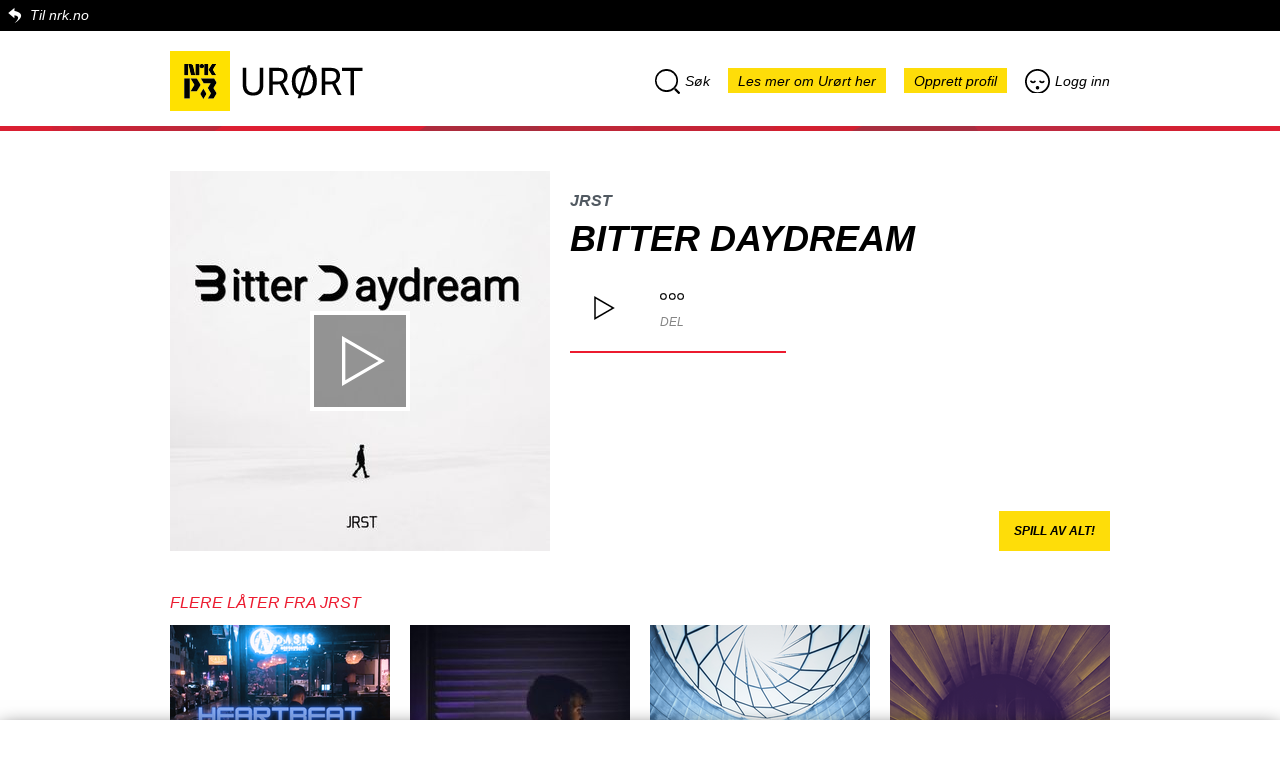

--- FILE ---
content_type: text/html; charset=utf-8
request_url: https://urort.p3.no/track/jrst/bitter-daydream
body_size: 85747
content:
<!DOCTYPE html>
<html lang="no">
  <head>
    <!-- Global site tag (gtag.js) - Google Analytics -->
    <script async src="https://www.googletagmanager.com/gtag/js?id=UA-302116-10"></script>
    <script>
        window.dataLayer = window.dataLayer || [];
        function gtag(){dataLayer.push(arguments);}
        gtag('js', new Date());

        gtag('config', 'UA-302116-10');
    </script>

    <meta charset="utf-8">
    <meta name="name" content="NRK">
    <meta name="viewport" content="width=device-width, initial-scale=1.0, maximum-scale=1.0, user-scalable=no"/>
    <meta name="robots" content="index, follow">
    <meta name="language" content="no">
    <meta name="copyright" content="Copyright NRK. Materialet må ikke gjengis uten tillatelse.">
    <meta name="keywords" content="musikk, urørt, Urørt, NRK, nrk, p3, P3">
    <meta name="subject" content="musik, radio">
    <meta name="publisher" content="NRK, Bjørnstjerne Bjørnsons plass 1, 0340 Oslo">
    <meta name="site" content="NRK P3 Urørt">

    <title>JRST: Bitter Daydream  | NRK P3 Urørt</title>
    <meta property="og:title" content="JRST: Bitter Daydream  | NRK P3 Urørt">
    <meta name="twitter:title" content="JRST: Bitter Daydream  | NRK P3 Urørt">
    <meta property="og:description" content="Hør Bitter Daydream  fra JRST">
    <meta name="twitter:description" content="Hør Bitter Daydream  fra JRST">
    <meta name="description" content="Hør Bitter Daydream  fra JRST">
    <meta property="og:image" content="https://d33mzpnc91f49u.cloudfront.net/380x380/https://nrk-urort-prod.s3.amazonaws.com/images/7ec2474f-73ec-4ff6-a2da-accc072245a7">
    <meta property="og:image:width" content="380">
    <meta property="og:image:height" content="380">
    <meta name="twitter:image" content="https://d33mzpnc91f49u.cloudfront.net/380x380/https://nrk-urort-prod.s3.amazonaws.com/images/7ec2474f-73ec-4ff6-a2da-accc072245a7">
    <meta property="og:url" content="https://urort.p3.no/track/jrst/bitter-daydream">
    <link rel="canonical" href="https://urort.p3.no/track/jrst/bitter-daydream">
    <meta property="og:type" content="website">
    <meta property="og:site_name" content="NRK P3 Urørt">
    <meta property="og:locale" content="no_NO">
    <meta property="fb:app_id" content="146318008740181" />
    <meta property="fb:pages" content="11222655995,172533639487543,101740483237006,68480421097,498319236944335,248944903276,175678445789954">
    <meta name="twitter:card" content="summary">
    <meta name="twitter:site" content="@P3Urort">
    <meta name="twitter:creator" content="@P3Urort">
    <link rel="icon" href="/images/nrk/urort-favicon.png" type="image/png"/>
    <link rel="shortcut icon" href="/images/nrk/urort-favicon.png" type="image/png"/>

    <link rel="stylesheet" href="https://static.nrk.no/core-fonts/major/2/core-fonts.min.css">
    <link rel="preload" href="https://static.nrk.no/core-fonts/major/2/./LFT_Etica_Book_Italic.woff2" as="font" type="font/woff2" crossorigin>
    <link rel="preload" href="https://static.nrk.no/core-fonts/major/2/./LFT_Etica_Bold_Italic.woff2" as="font" type="font/woff2" crossorigin>
    <link rel="preload" href="https://static.nrk.no/core-fonts/major/2/./LFT_Etica_Bold.woff2" as="font" type="font/woff2" crossorigin>
    <style>
      html { font: 100%/1.5 'LFT Etica', sans-serif }
    </style>
    <script>
      !function (A, t) {
        function e(A) {
          var e = t.createElement("style");
          e.textContent = A, c.appendChild(e)
        }

        var a, n = "/assets/css/007/webfonts/", o = "drc-webfonts", c = t.getElementsByTagName("head")[0],
            s = !1;
        try {
          a = A.localStorage[o], a && e(a)
        } catch (A) {
        }
        var f = A.FontFace;
        if (f) {
          var d = new f("drc-wfl-woff2", 'url("[data-uri]") format("woff2")', {});
          d.load().catch(function () {
          }), s = "loading" === d.status || "loaded" === d.status
        }
        var r = new XMLHttpRequest, l = n + (s ? "woff2" : "woff") + ".css";
        r.open("get", l, !0), r.onreadystatechange = function () {
          if (4 === r.readyState && (r.status >= 200 && r.status < 300 || 304 === r.status)) {
            var t = r.responseText;
            if (a !== t) {
              e(t);
              try {
                A.localStorage[o] = t
              } catch (A) {
              }
            }
          }
        }, a ? A.addEventListener("load", function () {
          r.send(null)
        }, !1) : t.addEventListener("DOMContentLoaded", function () {
          r.send(null)
        }, !1)
      }(window, document);
    </script>
    <script>
      var recaptchaCallback = function () {
        var renderReCaptcha = function() {
          document.querySelectorAll('div.g-recaptcha').forEach(function(div) {
            if(!div.dataset.sitekey) return;
            grecaptcha.render(div, { 'sitekey' : div.dataset.sitekey });
          });
        };
        window.addEventListener('replaced', renderReCaptcha);
        renderReCaptcha();
      }
    </script>
    <script src="https://www.google.com/recaptcha/api.js?onload=recaptchaCallback&render=explicit&hl=no" async defer></script>
    <!-- frame busting -->
    <style>
      /* Hide page by default */
      html { display : none; }
    </style>
    <script>
      if (self == top) {
        // Everything checks out, show the page.
        document.documentElement.style.display = 'block';
      } else {
        // Break out of the frame.
        top.location = self.location;
      }
    </script>
    <link rel="stylesheet" href="/assets/css/007/global.css">
    <link id="kk-css" rel="stylesheet" type="text/css" href="/assets/main.723df55d9fdb90b939e6.css"/>
  </head>

  <body class="lang-no">
    <div id="overlay" class="overlay"></div>
    <div class="page-container js-single-page-replace">
      <div class="nrkno-header"><a href="https://nrk.no" title="">Til nrk.no</a></div>
      <header>
        <div class="page-logo">
          <a href="https://p3.no" title="P3.no">
            <img src="/images/nrk/nrk-p3-logo.svg" alt="P3.no">
          </a>
          <a href="/" title="P3.no/urørt">
            <img src="/images/nrk/nrk_urort.svg" alt="Urørt">
          </a>
        </div>
        <div class="menu menu-desktop search-menu-parent">
          <a class="search-menu menu-item menu-search"><i class="icon-search"></i>Søk</a>

          <a href="https://p3.no/urort-faq/" class="menu-item go-to-faq">Les mer om Urørt her</a>

          <a href="/profile/create" class="menu-item profile-create">Opprett profil</a>
          <a href="/profile/login" class="menu-item profile-login"><i class="icon-login"></i>Logg inn</a>
        </div>

        <div class="menu menu-mobile search-menu-parent">
            <div class="row row1">
                <a class="search-menu menu-item menu-search"><i class="icon-search"></i>Søk</a>
                <a href="/profile/login" class="menu-item profile-login"><i class="icon-login"></i>Logg inn</a>
            </div>

            <div class="row row2">
                <a href="/profile/create" class="menu-item profile-create">Opprett profil</a>
                <a href="https://p3.no/urort-faq/" class="menu-item go-to-faq">Les mer om Urørt her</a>
            </div>
        </div>

        <div id="search-top" class="search-top">

          <div class="search-bar">
            <div class="icon-search dr-icon-search-large"></div>
            <input id="autocomplete-input" placeholder="Søk etter låt eller artist" type="text">
          </div>

          <div id="autocomplete-output" class="search-autocomplete"></div>
          <div id="autocomplete-empty" class="search-autocomplete">Ingen resultater</div>

        </div>

      </header>

    	<div class="track-container">
  <div class="track-info-page track">

    <div class="track-info-page-top">
      <div class="cover-page">
        <img src="https://d33mzpnc91f49u.cloudfront.net/380x380/https://nrk-urort-prod.s3.amazonaws.com/images/7ec2474f-73ec-4ff6-a2da-accc072245a7">
        <div class="play-overlay play">
          <div class="icon-play dr-icon-play-medium"></div>
        </div>
      </div>

      <div class="track-info info" data-trackid="197740" data-trackurl="https://nrk-urort-prod.s3.amazonaws.com/tracks/980b20b0-0377-4562-a5ab-3c965c5a8d24">
        <div class="hidden recomended">Anbefaler</div>
        <div class="artist"><a href="/artist/jrst">JRST</a></div>
        <h1 class="title">
          Bitter Daydream 
        </h1>

        <div class="actions">
          <div class="btn btn-play play dr-icon-play-boxed"></div>
          <div class="btn btn-share dr-icon-share">
              <div class="text">Del</div>
          
          	<div class="social-share">
          		<a class="facebook share-link" target="_blank" href="https://www.facebook.com/sharer/sharer.php?u=https%3A%2F%2Furort.p3.no%2Ftrack%2Fjrst%2Fbitter-daydream&amp;src=sdkpreparse">Del på Facebook</a>
          
                  <a href="http://twitter.com/share?text=Sjekk ut%20Bitter%20Daydream%20%20fra%20JRST%20på%20@P3Urort&url=https%3A%2F%2Furort.p3.no%2Ftrack%2Fjrst%2Fbitter-daydream"
          			target="_blank"
          			class="twitter share-link">
          			Del på Twitter
          		</a>
          
          
                      <a data-type="track" data-id="197740" class="embed share-link">Bygg inn</a>
          
          
          	</div>
          </div>
        </div>

      </div>





      <div class="playlist-btn-container">
        <button class="playlist-play-btn js-playartisttracks">Spill av alt!</button>
      </div>
    </div>


  </div>

</div>



<div class="playlist">
  <div class="track hidden">
    <div class="play"></div>
    <div class="info" data-trackid="197740" data-trackurl="https://nrk-urort-prod.s3.amazonaws.com/tracks/980b20b0-0377-4562-a5ab-3c965c5a8d24">
      <div class="artist"><a href="/artist/jrst">JRST</a></div>
      <div class="title "><a href="/track/jrst/bitter-daydream">Bitter Daydream </a></div>
    </div>
  </div>

  <div class="list-track-artist playlist">
	<h3>Flere låter fra JRST</h3>

	<ul id="show-more-tracks" class="list-track horizontal">
      <li class="item ">
		<div class="track-container">
		  <div class="track-info-bottom track">
		
		    <div class="cover">
		      <img src="https://d33mzpnc91f49u.cloudfront.net/220x220/https://nrk-urort-prod.s3.amazonaws.com/images/8a4ad6c8-15db-4ea1-8351-25d0711bb201">
		      <div class="play-overlay play">
		        <div class="icon-play dr-icon-play-medium"></div>
		      </div>
		    </div>
		
		    <div class="info-container">
		
		      <div class="info" data-trackid="211342" data-trackurl="https://nrk-urort-prod.s3.amazonaws.com/tracks/3fd5f680-1378-44e3-b4a0-110372443ae1">
		        <div class="hidden recomended">Anbefaler</div>
		        <div class="artist"><a href="/artist/jrst">JRST</a></div>
		        <div class="title">
		          <a href="/track/jrst/heartbeat-23">Heartbeat</a>
		        </div>
		      </div>
		
		      <div class="actions">
		        <div class="btn btn-play play dr-icon-play-boxed"></div>
		  	  <div class="btn btn-share dr-icon-share">
		  	      <div class="text">Del</div>
		  	  
		  	  	<div class="social-share">
		  	  		<a class="facebook share-link" target="_blank" href="https://www.facebook.com/sharer/sharer.php?u=https%3A%2F%2Furort.p3.no%2Ftrack%2Fjrst%2Fheartbeat-23&amp;src=sdkpreparse">Del på Facebook</a>
		  	  
		  	          <a href="http://twitter.com/share?text=Sjekk ut%20Heartbeat%20fra%20JRST%20på%20@P3Urort&url=https%3A%2F%2Furort.p3.no%2Ftrack%2Fjrst%2Fheartbeat-23"
		  	  			target="_blank"
		  	  			class="twitter share-link">
		  	  			Del på Twitter
		  	  		</a>
		  	  
		  	  
		  	              <a data-type="track" data-id="211342" class="embed share-link">Bygg inn</a>
		  	  
		  	  
		  	  	</div>
		  	  </div>
		      </div>
		
		    </div>
		
		  </div>
		
		
		</div>
      </li>
      <li class="item ">
		<div class="track-container">
		  <div class="track-info-bottom track">
		
		    <div class="cover">
		      <img src="https://d33mzpnc91f49u.cloudfront.net/220x220/https://nrk-urort-prod.s3.amazonaws.com/images/65d46bfb-926b-47b8-838e-78ea3f43f87d">
		      <div class="play-overlay play">
		        <div class="icon-play dr-icon-play-medium"></div>
		      </div>
		    </div>
		
		    <div class="info-container">
		
		      <div class="info" data-trackid="206336" data-trackurl="https://nrk-urort-prod.s3.amazonaws.com/tracks/64cfe19c-5c5b-4143-81f9-b33b1fa11085">
		        <div class="hidden recomended">Anbefaler</div>
		        <div class="artist"><a href="/artist/jrst">JRST</a></div>
		        <div class="title">
		          <a href="/track/jrst/rhythm-1">Rhythm</a>
		        </div>
		      </div>
		
		      <div class="actions">
		        <div class="btn btn-play play dr-icon-play-boxed"></div>
		  	  <div class="btn btn-share dr-icon-share">
		  	      <div class="text">Del</div>
		  	  
		  	  	<div class="social-share">
		  	  		<a class="facebook share-link" target="_blank" href="https://www.facebook.com/sharer/sharer.php?u=https%3A%2F%2Furort.p3.no%2Ftrack%2Fjrst%2Frhythm-1&amp;src=sdkpreparse">Del på Facebook</a>
		  	  
		  	          <a href="http://twitter.com/share?text=Sjekk ut%20Rhythm%20fra%20JRST%20på%20@P3Urort&url=https%3A%2F%2Furort.p3.no%2Ftrack%2Fjrst%2Frhythm-1"
		  	  			target="_blank"
		  	  			class="twitter share-link">
		  	  			Del på Twitter
		  	  		</a>
		  	  
		  	  
		  	              <a data-type="track" data-id="206336" class="embed share-link">Bygg inn</a>
		  	  
		  	  
		  	  	</div>
		  	  </div>
		      </div>
		
		    </div>
		
		  </div>
		
		
		</div>
      </li>
      <li class="item ">
		<div class="track-container">
		  <div class="track-info-bottom track">
		
		    <div class="cover">
		      <img src="https://d33mzpnc91f49u.cloudfront.net/220x220/https://nrk-urort-prod.s3.amazonaws.com/images/5ffe6f45-5e46-4931-8810-8c431f98aa86">
		      <div class="play-overlay play">
		        <div class="icon-play dr-icon-play-medium"></div>
		      </div>
		    </div>
		
		    <div class="info-container">
		
		      <div class="info" data-trackid="210716" data-trackurl="https://nrk-urort-prod.s3.amazonaws.com/tracks/47fdb130-43cd-47bd-a6dd-fdacb43eff91">
		        <div class="hidden recomended">Anbefaler</div>
		        <div class="artist"><a href="/artist/jrst">JRST</a></div>
		        <div class="title">
		          <a href="/track/jrst/lose-to-love">Lose to love</a>
		        </div>
		      </div>
		
		      <div class="actions">
		        <div class="btn btn-play play dr-icon-play-boxed"></div>
		  	  <div class="btn btn-share dr-icon-share">
		  	      <div class="text">Del</div>
		  	  
		  	  	<div class="social-share">
		  	  		<a class="facebook share-link" target="_blank" href="https://www.facebook.com/sharer/sharer.php?u=https%3A%2F%2Furort.p3.no%2Ftrack%2Fjrst%2Flose-to-love&amp;src=sdkpreparse">Del på Facebook</a>
		  	  
		  	          <a href="http://twitter.com/share?text=Sjekk ut%20Lose%20to%20love%20fra%20JRST%20på%20@P3Urort&url=https%3A%2F%2Furort.p3.no%2Ftrack%2Fjrst%2Flose-to-love"
		  	  			target="_blank"
		  	  			class="twitter share-link">
		  	  			Del på Twitter
		  	  		</a>
		  	  
		  	  
		  	              <a data-type="track" data-id="210716" class="embed share-link">Bygg inn</a>
		  	  
		  	  
		  	  	</div>
		  	  </div>
		      </div>
		
		    </div>
		
		  </div>
		
		
		</div>
      </li>
      <li class="item ">
		<div class="track-container">
		  <div class="track-info-bottom track">
		
		    <div class="cover">
		      <img src="https://d33mzpnc91f49u.cloudfront.net/220x220/https://nrk-urort-prod.s3.amazonaws.com/images/5ac3a810-8723-49ed-b250-41c12bdbcd04">
		      <div class="play-overlay play">
		        <div class="icon-play dr-icon-play-medium"></div>
		      </div>
		    </div>
		
		    <div class="info-container">
		
		      <div class="info" data-trackid="209225" data-trackurl="https://nrk-urort-prod.s3.amazonaws.com/tracks/07f13ee7-8c0a-49ca-b9ad-5c9cb7dfc7aa">
		        <div class="hidden recomended">Anbefaler</div>
		        <div class="artist"><a href="/artist/jrst">JRST</a></div>
		        <div class="title">
		          <a href="/track/jrst/dance-37">Dance</a>
		        </div>
		      </div>
		
		      <div class="actions">
		        <div class="btn btn-play play dr-icon-play-boxed"></div>
		  	  <div class="btn btn-share dr-icon-share">
		  	      <div class="text">Del</div>
		  	  
		  	  	<div class="social-share">
		  	  		<a class="facebook share-link" target="_blank" href="https://www.facebook.com/sharer/sharer.php?u=https%3A%2F%2Furort.p3.no%2Ftrack%2Fjrst%2Fdance-37&amp;src=sdkpreparse">Del på Facebook</a>
		  	  
		  	          <a href="http://twitter.com/share?text=Sjekk ut%20Dance%20fra%20JRST%20på%20@P3Urort&url=https%3A%2F%2Furort.p3.no%2Ftrack%2Fjrst%2Fdance-37"
		  	  			target="_blank"
		  	  			class="twitter share-link">
		  	  			Del på Twitter
		  	  		</a>
		  	  
		  	  
		  	              <a data-type="track" data-id="209225" class="embed share-link">Bygg inn</a>
		  	  
		  	  
		  	  	</div>
		  	  </div>
		      </div>
		
		    </div>
		
		  </div>
		
		
		</div>
      </li>
      <li class="item hidden">
		<div class="track-container">
		  <div class="track-info-bottom track">
		
		    <div class="cover">
		      <img src="https://d33mzpnc91f49u.cloudfront.net/220x220/https://nrk-urort-prod.s3.amazonaws.com/images/f4f3ac7b-0dda-4837-8c8e-62eea28def5e">
		      <div class="play-overlay play">
		        <div class="icon-play dr-icon-play-medium"></div>
		      </div>
		    </div>
		
		    <div class="info-container">
		
		      <div class="info" data-trackid="209980" data-trackurl="https://nrk-urort-prod.s3.amazonaws.com/tracks/78b4c4a6-abb9-4007-8bba-f2ee20fca8fc">
		        <div class="hidden recomended">Anbefaler</div>
		        <div class="artist"><a href="/artist/jrst">JRST</a></div>
		        <div class="title">
		          <a href="/track/jrst/higher-27">Higher</a>
		        </div>
		      </div>
		
		      <div class="actions">
		        <div class="btn btn-play play dr-icon-play-boxed"></div>
		  	  <div class="btn btn-share dr-icon-share">
		  	      <div class="text">Del</div>
		  	  
		  	  	<div class="social-share">
		  	  		<a class="facebook share-link" target="_blank" href="https://www.facebook.com/sharer/sharer.php?u=https%3A%2F%2Furort.p3.no%2Ftrack%2Fjrst%2Fhigher-27&amp;src=sdkpreparse">Del på Facebook</a>
		  	  
		  	          <a href="http://twitter.com/share?text=Sjekk ut%20Higher%20fra%20JRST%20på%20@P3Urort&url=https%3A%2F%2Furort.p3.no%2Ftrack%2Fjrst%2Fhigher-27"
		  	  			target="_blank"
		  	  			class="twitter share-link">
		  	  			Del på Twitter
		  	  		</a>
		  	  
		  	  
		  	              <a data-type="track" data-id="209980" class="embed share-link">Bygg inn</a>
		  	  
		  	  
		  	  	</div>
		  	  </div>
		      </div>
		
		    </div>
		
		  </div>
		
		
		</div>
      </li>
      <li class="item hidden">
		<div class="track-container">
		  <div class="track-info-bottom track">
		
		    <div class="cover">
		      <img src="https://d33mzpnc91f49u.cloudfront.net/220x220/https://nrk-urort-prod.s3.amazonaws.com/images/b9ac46f9-cb8a-4c40-bd62-2b28f1102402">
		      <div class="play-overlay play">
		        <div class="icon-play dr-icon-play-medium"></div>
		      </div>
		    </div>
		
		    <div class="info-container">
		
		      <div class="info" data-trackid="198885" data-trackurl="https://nrk-urort-prod.s3.amazonaws.com/tracks/68856b62-89fc-48da-b7c1-d08ae159eb19">
		        <div class="hidden recomended">Anbefaler</div>
		        <div class="artist"><a href="/artist/jrst">JRST</a></div>
		        <div class="title">
		          <a href="/track/jrst/free-falling-2">Free Falling</a>
		        </div>
		      </div>
		
		      <div class="actions">
		        <div class="btn btn-play play dr-icon-play-boxed"></div>
		  	  <div class="btn btn-share dr-icon-share">
		  	      <div class="text">Del</div>
		  	  
		  	  	<div class="social-share">
		  	  		<a class="facebook share-link" target="_blank" href="https://www.facebook.com/sharer/sharer.php?u=https%3A%2F%2Furort.p3.no%2Ftrack%2Fjrst%2Ffree-falling-2&amp;src=sdkpreparse">Del på Facebook</a>
		  	  
		  	          <a href="http://twitter.com/share?text=Sjekk ut%20Free%20Falling%20fra%20JRST%20på%20@P3Urort&url=https%3A%2F%2Furort.p3.no%2Ftrack%2Fjrst%2Ffree-falling-2"
		  	  			target="_blank"
		  	  			class="twitter share-link">
		  	  			Del på Twitter
		  	  		</a>
		  	  
		  	  
		  	              <a data-type="track" data-id="198885" class="embed share-link">Bygg inn</a>
		  	  
		  	  
		  	  	</div>
		  	  </div>
		      </div>
		
		    </div>
		
		  </div>
		
		
		</div>
      </li>
      <li class="item hidden">
		<div class="track-container">
		  <div class="track-info-bottom track">
		
		    <div class="cover">
		      <img src="https://d33mzpnc91f49u.cloudfront.net/220x220/https://nrk-urort-prod.s3.amazonaws.com/images/73d480ab-a76b-4747-ab58-f8b0654fa7d8">
		      <div class="play-overlay play">
		        <div class="icon-play dr-icon-play-medium"></div>
		      </div>
		    </div>
		
		    <div class="info-container">
		
		      <div class="info" data-trackid="200149" data-trackurl="https://nrk-urort-prod.s3.amazonaws.com/tracks/773ad4ff-d05d-46a5-a7f6-e703d851b168">
		        <div class="hidden recomended">Anbefaler</div>
		        <div class="artist"><a href="/artist/jrst">JRST</a></div>
		        <div class="title">
		          <a href="/track/jrst/strings-6">Strings</a>
		        </div>
		      </div>
		
		      <div class="actions">
		        <div class="btn btn-play play dr-icon-play-boxed"></div>
		  	  <div class="btn btn-share dr-icon-share">
		  	      <div class="text">Del</div>
		  	  
		  	  	<div class="social-share">
		  	  		<a class="facebook share-link" target="_blank" href="https://www.facebook.com/sharer/sharer.php?u=https%3A%2F%2Furort.p3.no%2Ftrack%2Fjrst%2Fstrings-6&amp;src=sdkpreparse">Del på Facebook</a>
		  	  
		  	          <a href="http://twitter.com/share?text=Sjekk ut%20Strings%20fra%20JRST%20på%20@P3Urort&url=https%3A%2F%2Furort.p3.no%2Ftrack%2Fjrst%2Fstrings-6"
		  	  			target="_blank"
		  	  			class="twitter share-link">
		  	  			Del på Twitter
		  	  		</a>
		  	  
		  	  
		  	              <a data-type="track" data-id="200149" class="embed share-link">Bygg inn</a>
		  	  
		  	  
		  	  	</div>
		  	  </div>
		      </div>
		
		    </div>
		
		  </div>
		
		
		</div>
      </li>
      <li class="item hidden">
		<div class="track-container">
		  <div class="track-info-bottom track">
		
		    <div class="cover">
		      <img src="https://d33mzpnc91f49u.cloudfront.net/220x220/https://nrk-urort-prod.s3.amazonaws.com/images/18045bab-c2aa-4c07-a339-d836b0067590">
		      <div class="play-overlay play">
		        <div class="icon-play dr-icon-play-medium"></div>
		      </div>
		    </div>
		
		    <div class="info-container">
		
		      <div class="info" data-trackid="200151" data-trackurl="https://nrk-urort-prod.s3.amazonaws.com/tracks/89310b94-6320-444f-97da-1b2043d4c7fa">
		        <div class="hidden recomended">Anbefaler</div>
		        <div class="artist"><a href="/artist/jrst">JRST</a></div>
		        <div class="title">
		          <a href="/track/jrst/caving-in">Caving In</a>
		        </div>
		      </div>
		
		      <div class="actions">
		        <div class="btn btn-play play dr-icon-play-boxed"></div>
		  	  <div class="btn btn-share dr-icon-share">
		  	      <div class="text">Del</div>
		  	  
		  	  	<div class="social-share">
		  	  		<a class="facebook share-link" target="_blank" href="https://www.facebook.com/sharer/sharer.php?u=https%3A%2F%2Furort.p3.no%2Ftrack%2Fjrst%2Fcaving-in&amp;src=sdkpreparse">Del på Facebook</a>
		  	  
		  	          <a href="http://twitter.com/share?text=Sjekk ut%20Caving%20In%20fra%20JRST%20på%20@P3Urort&url=https%3A%2F%2Furort.p3.no%2Ftrack%2Fjrst%2Fcaving-in"
		  	  			target="_blank"
		  	  			class="twitter share-link">
		  	  			Del på Twitter
		  	  		</a>
		  	  
		  	  
		  	              <a data-type="track" data-id="200151" class="embed share-link">Bygg inn</a>
		  	  
		  	  
		  	  	</div>
		  	  </div>
		      </div>
		
		    </div>
		
		  </div>
		
		
		</div>
      </li>
      <li class="item hidden">
		<div class="track-container">
		  <div class="track-info-bottom track">
		
		    <div class="cover">
		      <img src="https://d33mzpnc91f49u.cloudfront.net/220x220/https://nrk-urort-prod.s3.amazonaws.com/images/dbde684f-804a-494c-93dc-19a163e2e4be">
		      <div class="play-overlay play">
		        <div class="icon-play dr-icon-play-medium"></div>
		      </div>
		    </div>
		
		    <div class="info-container">
		
		      <div class="info" data-trackid="202730" data-trackurl="https://nrk-urort-prod.s3.amazonaws.com/tracks/65eb8ec9-1499-41a5-b724-6437f979c6c7">
		        <div class="hidden recomended">Anbefaler</div>
		        <div class="artist"><a href="/artist/jrst">JRST</a></div>
		        <div class="title">
		          <a href="/track/jrst/christmas-magic">Christmas Magic</a>
		        </div>
		      </div>
		
		      <div class="actions">
		        <div class="btn btn-play play dr-icon-play-boxed"></div>
		  	  <div class="btn btn-share dr-icon-share">
		  	      <div class="text">Del</div>
		  	  
		  	  	<div class="social-share">
		  	  		<a class="facebook share-link" target="_blank" href="https://www.facebook.com/sharer/sharer.php?u=https%3A%2F%2Furort.p3.no%2Ftrack%2Fjrst%2Fchristmas-magic&amp;src=sdkpreparse">Del på Facebook</a>
		  	  
		  	          <a href="http://twitter.com/share?text=Sjekk ut%20Christmas%20Magic%20fra%20JRST%20på%20@P3Urort&url=https%3A%2F%2Furort.p3.no%2Ftrack%2Fjrst%2Fchristmas-magic"
		  	  			target="_blank"
		  	  			class="twitter share-link">
		  	  			Del på Twitter
		  	  		</a>
		  	  
		  	  
		  	              <a data-type="track" data-id="202730" class="embed share-link">Bygg inn</a>
		  	  
		  	  
		  	  	</div>
		  	  </div>
		      </div>
		
		    </div>
		
		  </div>
		
		
		</div>
      </li>
      <li class="item hidden">
		<div class="track-container">
		  <div class="track-info-bottom track">
		
		    <div class="cover">
		      <img src="https://d33mzpnc91f49u.cloudfront.net/220x220/https://nrk-urort-prod.s3.amazonaws.com/images/6494961f-70ef-4baa-b9a1-e83efa0b25d5">
		      <div class="play-overlay play">
		        <div class="icon-play dr-icon-play-medium"></div>
		      </div>
		    </div>
		
		    <div class="info-container">
		
		      <div class="info" data-trackid="204125" data-trackurl="https://nrk-urort-prod.s3.amazonaws.com/tracks/4067e0c2-e715-4cc6-9654-7b2b626f3a93">
		        <div class="hidden recomended">Anbefaler</div>
		        <div class="artist"><a href="/artist/jrst">JRST</a></div>
		        <div class="title">
		          <a href="/track/jrst/magical">Magical</a>
		        </div>
		      </div>
		
		      <div class="actions">
		        <div class="btn btn-play play dr-icon-play-boxed"></div>
		  	  <div class="btn btn-share dr-icon-share">
		  	      <div class="text">Del</div>
		  	  
		  	  	<div class="social-share">
		  	  		<a class="facebook share-link" target="_blank" href="https://www.facebook.com/sharer/sharer.php?u=https%3A%2F%2Furort.p3.no%2Ftrack%2Fjrst%2Fmagical&amp;src=sdkpreparse">Del på Facebook</a>
		  	  
		  	          <a href="http://twitter.com/share?text=Sjekk ut%20Magical%20fra%20JRST%20på%20@P3Urort&url=https%3A%2F%2Furort.p3.no%2Ftrack%2Fjrst%2Fmagical"
		  	  			target="_blank"
		  	  			class="twitter share-link">
		  	  			Del på Twitter
		  	  		</a>
		  	  
		  	  
		  	              <a data-type="track" data-id="204125" class="embed share-link">Bygg inn</a>
		  	  
		  	  
		  	  	</div>
		  	  </div>
		      </div>
		
		    </div>
		
		  </div>
		
		
		</div>
      </li>
      <li class="item hidden">
		<div class="track-container">
		  <div class="track-info-bottom track">
		
		    <div class="cover">
		      <img src="https://d33mzpnc91f49u.cloudfront.net/220x220/https://nrk-urort-prod.s3.amazonaws.com/images/6975ef7b-2ed3-4f18-8c70-79226e51fa89">
		      <div class="play-overlay play">
		        <div class="icon-play dr-icon-play-medium"></div>
		      </div>
		    </div>
		
		    <div class="info-container">
		
		      <div class="info" data-trackid="206773" data-trackurl="https://nrk-urort-prod.s3.amazonaws.com/tracks/4d13ccfc-bead-4863-99fa-84144483b27a">
		        <div class="hidden recomended">Anbefaler</div>
		        <div class="artist"><a href="/artist/jrst">JRST</a></div>
		        <div class="title">
		          <a href="/track/jrst/break-my-heart-2">Break my heart</a>
		        </div>
		      </div>
		
		      <div class="actions">
		        <div class="btn btn-play play dr-icon-play-boxed"></div>
		  	  <div class="btn btn-share dr-icon-share">
		  	      <div class="text">Del</div>
		  	  
		  	  	<div class="social-share">
		  	  		<a class="facebook share-link" target="_blank" href="https://www.facebook.com/sharer/sharer.php?u=https%3A%2F%2Furort.p3.no%2Ftrack%2Fjrst%2Fbreak-my-heart-2&amp;src=sdkpreparse">Del på Facebook</a>
		  	  
		  	          <a href="http://twitter.com/share?text=Sjekk ut%20Break%20my%20heart%20fra%20JRST%20på%20@P3Urort&url=https%3A%2F%2Furort.p3.no%2Ftrack%2Fjrst%2Fbreak-my-heart-2"
		  	  			target="_blank"
		  	  			class="twitter share-link">
		  	  			Del på Twitter
		  	  		</a>
		  	  
		  	  
		  	              <a data-type="track" data-id="206773" class="embed share-link">Bygg inn</a>
		  	  
		  	  
		  	  	</div>
		  	  </div>
		      </div>
		
		    </div>
		
		  </div>
		
		
		</div>
      </li>
      <li class="item hidden">
		<div class="track-container">
		  <div class="track-info-bottom track">
		
		    <div class="cover">
		      <img src="https://d33mzpnc91f49u.cloudfront.net/220x220/https://nrk-urort-prod.s3.amazonaws.com/images/cb47f518-66ff-40ac-96ca-15370632e6e4">
		      <div class="play-overlay play">
		        <div class="icon-play dr-icon-play-medium"></div>
		      </div>
		    </div>
		
		    <div class="info-container">
		
		      <div class="info" data-trackid="207391" data-trackurl="https://nrk-urort-prod.s3.amazonaws.com/tracks/f8474651-cc86-4e6f-bf22-c0db319a085d">
		        <div class="hidden recomended">Anbefaler</div>
		        <div class="artist"><a href="/artist/jrst">JRST</a></div>
		        <div class="title">
		          <a href="/track/jrst/oneirophobia">Oneirophobia</a>
		        </div>
		      </div>
		
		      <div class="actions">
		        <div class="btn btn-play play dr-icon-play-boxed"></div>
		  	  <div class="btn btn-share dr-icon-share">
		  	      <div class="text">Del</div>
		  	  
		  	  	<div class="social-share">
		  	  		<a class="facebook share-link" target="_blank" href="https://www.facebook.com/sharer/sharer.php?u=https%3A%2F%2Furort.p3.no%2Ftrack%2Fjrst%2Foneirophobia&amp;src=sdkpreparse">Del på Facebook</a>
		  	  
		  	          <a href="http://twitter.com/share?text=Sjekk ut%20Oneirophobia%20fra%20JRST%20på%20@P3Urort&url=https%3A%2F%2Furort.p3.no%2Ftrack%2Fjrst%2Foneirophobia"
		  	  			target="_blank"
		  	  			class="twitter share-link">
		  	  			Del på Twitter
		  	  		</a>
		  	  
		  	  
		  	              <a data-type="track" data-id="207391" class="embed share-link">Bygg inn</a>
		  	  
		  	  
		  	  	</div>
		  	  </div>
		      </div>
		
		    </div>
		
		  </div>
		
		
		</div>
      </li>
      <li class="item hidden">
		<div class="track-container">
		  <div class="track-info-bottom track">
		
		    <div class="cover">
		      <img src="https://d33mzpnc91f49u.cloudfront.net/220x220/https://nrk-urort-prod.s3.amazonaws.com/images/912c96f3-a313-46be-a87b-8df2ec26e916">
		      <div class="play-overlay play">
		        <div class="icon-play dr-icon-play-medium"></div>
		      </div>
		    </div>
		
		    <div class="info-container">
		
		      <div class="info" data-trackid="211744" data-trackurl="https://nrk-urort-prod.s3.amazonaws.com/tracks/9dca23b9-0986-4bb4-9d04-04f4a324880f">
		        <div class="hidden recomended">Anbefaler</div>
		        <div class="artist"><a href="/artist/jrst">JRST</a></div>
		        <div class="title">
		          <a href="/track/jrst/lyrics">LYRICS</a>
		        </div>
		      </div>
		
		      <div class="actions">
		        <div class="btn btn-play play dr-icon-play-boxed"></div>
		  	  <div class="btn btn-share dr-icon-share">
		  	      <div class="text">Del</div>
		  	  
		  	  	<div class="social-share">
		  	  		<a class="facebook share-link" target="_blank" href="https://www.facebook.com/sharer/sharer.php?u=https%3A%2F%2Furort.p3.no%2Ftrack%2Fjrst%2Flyrics&amp;src=sdkpreparse">Del på Facebook</a>
		  	  
		  	          <a href="http://twitter.com/share?text=Sjekk ut%20LYRICS%20fra%20JRST%20på%20@P3Urort&url=https%3A%2F%2Furort.p3.no%2Ftrack%2Fjrst%2Flyrics"
		  	  			target="_blank"
		  	  			class="twitter share-link">
		  	  			Del på Twitter
		  	  		</a>
		  	  
		  	  
		  	              <a data-type="track" data-id="211744" class="embed share-link">Bygg inn</a>
		  	  
		  	  
		  	  	</div>
		  	  </div>
		      </div>
		
		    </div>
		
		  </div>
		
		
		</div>
      </li>
      <li class="item hidden">
		<div class="track-container">
		  <div class="track-info-bottom track">
		
		    <div class="cover">
		      <img src="https://d33mzpnc91f49u.cloudfront.net/220x220/https://nrk-urort-prod.s3.amazonaws.com/images/2a0f85cd-a69b-4b02-be75-77315dee2d7c">
		      <div class="play-overlay play">
		        <div class="icon-play dr-icon-play-medium"></div>
		      </div>
		    </div>
		
		    <div class="info-container">
		
		      <div class="info" data-trackid="212256" data-trackurl="https://nrk-urort-prod.s3.amazonaws.com/tracks/8b00518c-18fa-4b76-943f-1a4cfc245ace">
		        <div class="hidden recomended">Anbefaler</div>
		        <div class="artist"><a href="/artist/jrst">JRST</a></div>
		        <div class="title">
		          <a href="/track/jrst/moving-on-21">Moving on</a>
		        </div>
		      </div>
		
		      <div class="actions">
		        <div class="btn btn-play play dr-icon-play-boxed"></div>
		  	  <div class="btn btn-share dr-icon-share">
		  	      <div class="text">Del</div>
		  	  
		  	  	<div class="social-share">
		  	  		<a class="facebook share-link" target="_blank" href="https://www.facebook.com/sharer/sharer.php?u=https%3A%2F%2Furort.p3.no%2Ftrack%2Fjrst%2Fmoving-on-21&amp;src=sdkpreparse">Del på Facebook</a>
		  	  
		  	          <a href="http://twitter.com/share?text=Sjekk ut%20Moving%20on%20fra%20JRST%20på%20@P3Urort&url=https%3A%2F%2Furort.p3.no%2Ftrack%2Fjrst%2Fmoving-on-21"
		  	  			target="_blank"
		  	  			class="twitter share-link">
		  	  			Del på Twitter
		  	  		</a>
		  	  
		  	  
		  	              <a data-type="track" data-id="212256" class="embed share-link">Bygg inn</a>
		  	  
		  	  
		  	  	</div>
		  	  </div>
		      </div>
		
		    </div>
		
		  </div>
		
		
		</div>
      </li>
      <li class="item hidden">
		<div class="track-container">
		  <div class="track-info-bottom track">
		
		    <div class="cover">
		      <img src="https://d33mzpnc91f49u.cloudfront.net/220x220/https://nrk-urort-prod.s3.amazonaws.com/images/0b503a7d-0c19-4a70-ac6c-a0ce6a0756bd">
		      <div class="play-overlay play">
		        <div class="icon-play dr-icon-play-medium"></div>
		      </div>
		    </div>
		
		    <div class="info-container">
		
		      <div class="info" data-trackid="212805" data-trackurl="https://nrk-urort-prod.s3.amazonaws.com/tracks/f3576271-8360-49ac-bc02-d015903d6772">
		        <div class="hidden recomended">Anbefaler</div>
		        <div class="artist"><a href="/artist/jrst">JRST</a></div>
		        <div class="title">
		          <a href="/track/jrst/feel-the-love">Feel the love</a>
		        </div>
		      </div>
		
		      <div class="actions">
		        <div class="btn btn-play play dr-icon-play-boxed"></div>
		  	  <div class="btn btn-share dr-icon-share">
		  	      <div class="text">Del</div>
		  	  
		  	  	<div class="social-share">
		  	  		<a class="facebook share-link" target="_blank" href="https://www.facebook.com/sharer/sharer.php?u=https%3A%2F%2Furort.p3.no%2Ftrack%2Fjrst%2Ffeel-the-love&amp;src=sdkpreparse">Del på Facebook</a>
		  	  
		  	          <a href="http://twitter.com/share?text=Sjekk ut%20Feel%20the%20love%20fra%20JRST%20på%20@P3Urort&url=https%3A%2F%2Furort.p3.no%2Ftrack%2Fjrst%2Ffeel-the-love"
		  	  			target="_blank"
		  	  			class="twitter share-link">
		  	  			Del på Twitter
		  	  		</a>
		  	  
		  	  
		  	              <a data-type="track" data-id="212805" class="embed share-link">Bygg inn</a>
		  	  
		  	  
		  	  	</div>
		  	  </div>
		      </div>
		
		    </div>
		
		  </div>
		
		
		</div>
      </li>
      <li class="item hidden">
		<div class="track-container">
		  <div class="track-info-bottom track">
		
		    <div class="cover">
		      <img src="https://d33mzpnc91f49u.cloudfront.net/220x220/https://nrk-urort-prod.s3.amazonaws.com/images/a01441e2-0f2f-4bbf-8046-3317d1080fdf">
		      <div class="play-overlay play">
		        <div class="icon-play dr-icon-play-medium"></div>
		      </div>
		    </div>
		
		    <div class="info-container">
		
		      <div class="info" data-trackid="215539" data-trackurl="https://nrk-urort-prod.s3.amazonaws.com/tracks/c1bce20d-6ebb-4158-b766-da9a10904127">
		        <div class="hidden recomended">Anbefaler</div>
		        <div class="artist"><a href="/artist/jrst">JRST</a></div>
		        <div class="title">
		          <a href="/track/jrst/jump-12">Jump</a>
		        </div>
		      </div>
		
		      <div class="actions">
		        <div class="btn btn-play play dr-icon-play-boxed"></div>
		  	  <div class="btn btn-share dr-icon-share">
		  	      <div class="text">Del</div>
		  	  
		  	  	<div class="social-share">
		  	  		<a class="facebook share-link" target="_blank" href="https://www.facebook.com/sharer/sharer.php?u=https%3A%2F%2Furort.p3.no%2Ftrack%2Fjrst%2Fjump-12&amp;src=sdkpreparse">Del på Facebook</a>
		  	  
		  	          <a href="http://twitter.com/share?text=Sjekk ut%20Jump%20fra%20JRST%20på%20@P3Urort&url=https%3A%2F%2Furort.p3.no%2Ftrack%2Fjrst%2Fjump-12"
		  	  			target="_blank"
		  	  			class="twitter share-link">
		  	  			Del på Twitter
		  	  		</a>
		  	  
		  	  
		  	              <a data-type="track" data-id="215539" class="embed share-link">Bygg inn</a>
		  	  
		  	  
		  	  	</div>
		  	  </div>
		      </div>
		
		    </div>
		
		  </div>
		
		
		</div>
      </li>
      <li class="item hidden">
		<div class="track-container">
		  <div class="track-info-bottom track">
		
		    <div class="cover">
		      <img src="https://d33mzpnc91f49u.cloudfront.net/220x220/https://nrk-urort-prod.s3.amazonaws.com/images/4c4aee5e-4b7e-493f-b8e6-d62ddc8b2272">
		      <div class="play-overlay play">
		        <div class="icon-play dr-icon-play-medium"></div>
		      </div>
		    </div>
		
		    <div class="info-container">
		
		      <div class="info" data-trackid="215961" data-trackurl="https://nrk-urort-prod.s3.amazonaws.com/tracks/601e562e-f47b-4dbd-89e8-66840ea828b8">
		        <div class="hidden recomended">Anbefaler</div>
		        <div class="artist"><a href="/artist/jrst">JRST</a></div>
		        <div class="title">
		          <a href="/track/jrst/pillowtalk">Pillowtalk</a>
		        </div>
		      </div>
		
		      <div class="actions">
		        <div class="btn btn-play play dr-icon-play-boxed"></div>
		  	  <div class="btn btn-share dr-icon-share">
		  	      <div class="text">Del</div>
		  	  
		  	  	<div class="social-share">
		  	  		<a class="facebook share-link" target="_blank" href="https://www.facebook.com/sharer/sharer.php?u=https%3A%2F%2Furort.p3.no%2Ftrack%2Fjrst%2Fpillowtalk&amp;src=sdkpreparse">Del på Facebook</a>
		  	  
		  	          <a href="http://twitter.com/share?text=Sjekk ut%20Pillowtalk%20fra%20JRST%20på%20@P3Urort&url=https%3A%2F%2Furort.p3.no%2Ftrack%2Fjrst%2Fpillowtalk"
		  	  			target="_blank"
		  	  			class="twitter share-link">
		  	  			Del på Twitter
		  	  		</a>
		  	  
		  	  
		  	              <a data-type="track" data-id="215961" class="embed share-link">Bygg inn</a>
		  	  
		  	  
		  	  	</div>
		  	  </div>
		      </div>
		
		    </div>
		
		  </div>
		
		
		</div>
      </li>
      <li class="item hidden">
		<div class="track-container">
		  <div class="track-info-bottom track">
		
		    <div class="cover">
		      <img src="https://d33mzpnc91f49u.cloudfront.net/220x220/https://nrk-urort-prod.s3.amazonaws.com/images/65a76651-cf63-4e45-b0af-c3086880da0f">
		      <div class="play-overlay play">
		        <div class="icon-play dr-icon-play-medium"></div>
		      </div>
		    </div>
		
		    <div class="info-container">
		
		      <div class="info" data-trackid="217105" data-trackurl="https://nrk-urort-prod.s3.amazonaws.com/tracks/51ef93f8-20ac-49f2-a704-e9b1a021e7e4">
		        <div class="hidden recomended">Anbefaler</div>
		        <div class="artist"><a href="/artist/jrst">JRST</a></div>
		        <div class="title">
		          <a href="/track/jrst/another-day-32">Another day</a>
		        </div>
		      </div>
		
		      <div class="actions">
		        <div class="btn btn-play play dr-icon-play-boxed"></div>
		  	  <div class="btn btn-share dr-icon-share">
		  	      <div class="text">Del</div>
		  	  
		  	  	<div class="social-share">
		  	  		<a class="facebook share-link" target="_blank" href="https://www.facebook.com/sharer/sharer.php?u=https%3A%2F%2Furort.p3.no%2Ftrack%2Fjrst%2Fanother-day-32&amp;src=sdkpreparse">Del på Facebook</a>
		  	  
		  	          <a href="http://twitter.com/share?text=Sjekk ut%20Another%20day%20fra%20JRST%20på%20@P3Urort&url=https%3A%2F%2Furort.p3.no%2Ftrack%2Fjrst%2Fanother-day-32"
		  	  			target="_blank"
		  	  			class="twitter share-link">
		  	  			Del på Twitter
		  	  		</a>
		  	  
		  	  
		  	              <a data-type="track" data-id="217105" class="embed share-link">Bygg inn</a>
		  	  
		  	  
		  	  	</div>
		  	  </div>
		      </div>
		
		    </div>
		
		  </div>
		
		
		</div>
      </li>
      <li class="item hidden">
		<div class="track-container">
		  <div class="track-info-bottom track">
		
		    <div class="cover">
		      <img src="https://d33mzpnc91f49u.cloudfront.net/220x220/https://nrk-urort-prod.s3.amazonaws.com/images/b756bd7e-f632-4afc-8251-deb21848a104">
		      <div class="play-overlay play">
		        <div class="icon-play dr-icon-play-medium"></div>
		      </div>
		    </div>
		
		    <div class="info-container">
		
		      <div class="info" data-trackid="218508" data-trackurl="https://nrk-urort-prod.s3.amazonaws.com/tracks/aa29356a-4e59-400a-a121-0bda60c7afeb">
		        <div class="hidden recomended">Anbefaler</div>
		        <div class="artist"><a href="/artist/jrst">JRST</a></div>
		        <div class="title">
		          <a href="/track/jrst/thinking-of-me-1">Thinking of me</a>
		        </div>
		      </div>
		
		      <div class="actions">
		        <div class="btn btn-play play dr-icon-play-boxed"></div>
		  	  <div class="btn btn-share dr-icon-share">
		  	      <div class="text">Del</div>
		  	  
		  	  	<div class="social-share">
		  	  		<a class="facebook share-link" target="_blank" href="https://www.facebook.com/sharer/sharer.php?u=https%3A%2F%2Furort.p3.no%2Ftrack%2Fjrst%2Fthinking-of-me-1&amp;src=sdkpreparse">Del på Facebook</a>
		  	  
		  	          <a href="http://twitter.com/share?text=Sjekk ut%20Thinking%20of%20me%20fra%20JRST%20på%20@P3Urort&url=https%3A%2F%2Furort.p3.no%2Ftrack%2Fjrst%2Fthinking-of-me-1"
		  	  			target="_blank"
		  	  			class="twitter share-link">
		  	  			Del på Twitter
		  	  		</a>
		  	  
		  	  
		  	              <a data-type="track" data-id="218508" class="embed share-link">Bygg inn</a>
		  	  
		  	  
		  	  	</div>
		  	  </div>
		      </div>
		
		    </div>
		
		  </div>
		
		
		</div>
      </li>
	</ul>

	<div class="show-more">
      <a id="do-4-show-more-tracks" class="show-more-link"><span class="dr-icon-add" aria-hidden="true"></span><span class="button-text">Vis flere</span></a>
	</div>

  </div>
</div>

<div class="list-track-toggle">

  <ul class="toggle-bar">
    <li id="toggle-item-rec" class="toggle-item active">Anbefaler</li>
    <li id="toggle-item-new" class="toggle-item">Nye låter</li>
        <li id="toggle-item-custom" class="toggle-item">Månedens Urørt</li>
  </ul>

  <ul id="track-toggler-rec" data-basehref="/tracklist/recommended" class="track-toggler list-track horizontal">
      <li class="item">
       <div class="track-container">
         <div class="track-info-bottom track">
       
           <div class="cover">
             <img src="https://d33mzpnc91f49u.cloudfront.net/220x220/https://nrk-urort-prod.s3.amazonaws.com/images/a3d37501-9d38-4745-bae9-3f9e84319fd5">
             <div class="play-overlay play">
               <div class="icon-play dr-icon-play-medium"></div>
             </div>
           </div>
       
           <div class="info-container">
       
             <div class="info" data-trackid="226923" data-trackurl="https://nrk-urort-prod.s3.amazonaws.com/tracks/53aa8a4c-4d02-49fe-8d7b-6d48c0ea74c4">
               <div class="recomended">Anbefaler</div>
               <div class="artist"><a href="/artist/ayka">Ayka</a></div>
               <div class="title">
                 <a href="/track/ayka/text-dont-call">Text Don&#x27;t Call</a>
               </div>
             </div>
       
             <div class="actions">
               <div class="btn btn-play play dr-icon-play-boxed"></div>
         	  <div class="btn btn-share dr-icon-share">
         	      <div class="text">Del</div>
         	  
         	  	<div class="social-share">
         	  		<a class="facebook share-link" target="_blank" href="https://www.facebook.com/sharer/sharer.php?u=https%3A%2F%2Furort.p3.no%2Ftrack%2Fayka%2Ftext-dont-call&amp;src=sdkpreparse">Del på Facebook</a>
         	  
         	          <a href="http://twitter.com/share?text=Sjekk ut%20Text%20Don&#x27;t%20Call%20fra%20Ayka%20på%20@P3Urort&url=https%3A%2F%2Furort.p3.no%2Ftrack%2Fayka%2Ftext-dont-call"
         	  			target="_blank"
         	  			class="twitter share-link">
         	  			Del på Twitter
         	  		</a>
         	  
         	  
         	              <a data-type="track" data-id="226923" class="embed share-link">Bygg inn</a>
         	  
         	  
         	  	</div>
         	  </div>
             </div>
       
           </div>
       
         </div>
       
       
       </div>
      </li>
      <li class="item">
       <div class="track-container">
         <div class="track-info-bottom track">
       
           <div class="cover">
             <img src="https://d33mzpnc91f49u.cloudfront.net/220x220/https://nrk-urort-prod.s3.amazonaws.com/images/4ec5d381-5b9b-41ca-af22-2a80a0061b02">
             <div class="play-overlay play">
               <div class="icon-play dr-icon-play-medium"></div>
             </div>
           </div>
       
           <div class="info-container">
       
             <div class="info" data-trackid="226600" data-trackurl="https://nrk-urort-prod.s3.amazonaws.com/tracks/c59225a9-57a7-414f-93ec-428bde1c4b1e">
               <div class="recomended">Anbefaler</div>
               <div class="artist"><a href="/artist/joggebukse">Joggebukse</a></div>
               <div class="title">
                 <a href="/track/joggebukse/digital-love-feat-tao">Digital Love feat. tao</a>
               </div>
             </div>
       
             <div class="actions">
               <div class="btn btn-play play dr-icon-play-boxed"></div>
         	  <div class="btn btn-share dr-icon-share">
         	      <div class="text">Del</div>
         	  
         	  	<div class="social-share">
         	  		<a class="facebook share-link" target="_blank" href="https://www.facebook.com/sharer/sharer.php?u=https%3A%2F%2Furort.p3.no%2Ftrack%2Fjoggebukse%2Fdigital-love-feat-tao&amp;src=sdkpreparse">Del på Facebook</a>
         	  
         	          <a href="http://twitter.com/share?text=Sjekk ut%20Digital%20Love%20feat.%20tao%20fra%20Joggebukse%20på%20@P3Urort&url=https%3A%2F%2Furort.p3.no%2Ftrack%2Fjoggebukse%2Fdigital-love-feat-tao"
         	  			target="_blank"
         	  			class="twitter share-link">
         	  			Del på Twitter
         	  		</a>
         	  
         	  
         	              <a data-type="track" data-id="226600" class="embed share-link">Bygg inn</a>
         	  
         	  
         	  	</div>
         	  </div>
             </div>
       
           </div>
       
         </div>
       
       
       </div>
      </li>
      <li class="item">
       <div class="track-container">
         <div class="track-info-bottom track">
       
           <div class="cover">
             <img src="https://d33mzpnc91f49u.cloudfront.net/220x220/https://nrk-urort-prod.s3.amazonaws.com/images/dec1067b-7907-4356-b5d7-eea9d4cfa857">
             <div class="play-overlay play">
               <div class="icon-play dr-icon-play-medium"></div>
             </div>
           </div>
       
           <div class="info-container">
       
             <div class="info" data-trackid="226603" data-trackurl="https://nrk-urort-prod.s3.amazonaws.com/tracks/66182427-9a34-4ae9-86de-6b265792d95b">
               <div class="recomended">Anbefaler</div>
               <div class="artist"><a href="/artist/3tos">3TOS</a></div>
               <div class="title">
                 <a href="/track/3tos/37-veien">37 VEIEN</a>
               </div>
             </div>
       
             <div class="actions">
               <div class="btn btn-play play dr-icon-play-boxed"></div>
         	  <div class="btn btn-share dr-icon-share">
         	      <div class="text">Del</div>
         	  
         	  	<div class="social-share">
         	  		<a class="facebook share-link" target="_blank" href="https://www.facebook.com/sharer/sharer.php?u=https%3A%2F%2Furort.p3.no%2Ftrack%2F3tos%2F37-veien&amp;src=sdkpreparse">Del på Facebook</a>
         	  
         	          <a href="http://twitter.com/share?text=Sjekk ut%2037%20VEIEN%20fra%203TOS%20på%20@P3Urort&url=https%3A%2F%2Furort.p3.no%2Ftrack%2F3tos%2F37-veien"
         	  			target="_blank"
         	  			class="twitter share-link">
         	  			Del på Twitter
         	  		</a>
         	  
         	  
         	              <a data-type="track" data-id="226603" class="embed share-link">Bygg inn</a>
         	  
         	  
         	  	</div>
         	  </div>
             </div>
       
           </div>
       
         </div>
       
       
       </div>
      </li>
      <li class="item">
       <div class="track-container">
         <div class="track-info-bottom track">
       
           <div class="cover">
             <img src="https://d33mzpnc91f49u.cloudfront.net/220x220/https://nrk-urort-prod.s3.amazonaws.com/images/bb985490-e524-46e3-8177-1c4346392d1b">
             <div class="play-overlay play">
               <div class="icon-play dr-icon-play-medium"></div>
             </div>
           </div>
       
           <div class="info-container">
       
             <div class="info" data-trackid="226605" data-trackurl="https://nrk-urort-prod.s3.amazonaws.com/tracks/55baded2-3a68-4cc4-a7de-fab385875ed5">
               <div class="recomended">Anbefaler</div>
               <div class="artist"><a href="/artist/severin">Severin</a></div>
               <div class="title">
                 <a href="/track/severin/hjertet-pa-mitt-sleeve">Hjertet på mitt sleeve</a>
               </div>
             </div>
       
             <div class="actions">
               <div class="btn btn-play play dr-icon-play-boxed"></div>
         	  <div class="btn btn-share dr-icon-share">
         	      <div class="text">Del</div>
         	  
         	  	<div class="social-share">
         	  		<a class="facebook share-link" target="_blank" href="https://www.facebook.com/sharer/sharer.php?u=https%3A%2F%2Furort.p3.no%2Ftrack%2Fseverin%2Fhjertet-pa-mitt-sleeve&amp;src=sdkpreparse">Del på Facebook</a>
         	  
         	          <a href="http://twitter.com/share?text=Sjekk ut%20Hjertet%20p%C3%A5%20mitt%20sleeve%20fra%20Severin%20på%20@P3Urort&url=https%3A%2F%2Furort.p3.no%2Ftrack%2Fseverin%2Fhjertet-pa-mitt-sleeve"
         	  			target="_blank"
         	  			class="twitter share-link">
         	  			Del på Twitter
         	  		</a>
         	  
         	  
         	              <a data-type="track" data-id="226605" class="embed share-link">Bygg inn</a>
         	  
         	  
         	  	</div>
         	  </div>
             </div>
       
           </div>
       
         </div>
       
       
       </div>
      </li>
      <li class="item">
       <div class="track-container">
         <div class="track-info-bottom track">
       
           <div class="cover">
             <img src="https://d33mzpnc91f49u.cloudfront.net/220x220/https://nrk-urort-prod.s3.amazonaws.com/images/13cd9d5a-3f9b-4341-85a3-52f53add4743">
             <div class="play-overlay play">
               <div class="icon-play dr-icon-play-medium"></div>
             </div>
           </div>
       
           <div class="info-container">
       
             <div class="info" data-trackid="226874" data-trackurl="https://nrk-urort-prod.s3.amazonaws.com/tracks/327b68e0-d212-4627-856a-e325e79e8407">
               <div class="recomended">Anbefaler</div>
               <div class="artist"><a href="/artist/future-nostalgia">Future Nostalgia </a></div>
               <div class="title">
                 <a href="/track/future-nostalgia/separate-2">Separate</a>
               </div>
             </div>
       
             <div class="actions">
               <div class="btn btn-play play dr-icon-play-boxed"></div>
         	  <div class="btn btn-share dr-icon-share">
         	      <div class="text">Del</div>
         	  
         	  	<div class="social-share">
         	  		<a class="facebook share-link" target="_blank" href="https://www.facebook.com/sharer/sharer.php?u=https%3A%2F%2Furort.p3.no%2Ftrack%2Ffuture-nostalgia%2Fseparate-2&amp;src=sdkpreparse">Del på Facebook</a>
         	  
         	          <a href="http://twitter.com/share?text=Sjekk ut%20Separate%20fra%20Future%20Nostalgia%20%20på%20@P3Urort&url=https%3A%2F%2Furort.p3.no%2Ftrack%2Ffuture-nostalgia%2Fseparate-2"
         	  			target="_blank"
         	  			class="twitter share-link">
         	  			Del på Twitter
         	  		</a>
         	  
         	  
         	              <a data-type="track" data-id="226874" class="embed share-link">Bygg inn</a>
         	  
         	  
         	  	</div>
         	  </div>
             </div>
       
           </div>
       
         </div>
       
       
       </div>
      </li>
      <li class="item">
       <div class="track-container">
         <div class="track-info-bottom track">
       
           <div class="cover">
             <img src="https://d33mzpnc91f49u.cloudfront.net/220x220/https://nrk-urort-prod.s3.amazonaws.com/images/501c66ca-620b-49c8-8b62-7808037c436b">
             <div class="play-overlay play">
               <div class="icon-play dr-icon-play-medium"></div>
             </div>
           </div>
       
           <div class="info-container">
       
             <div class="info" data-trackid="227250" data-trackurl="https://nrk-urort-prod.s3.amazonaws.com/tracks/42e24911-94b9-4a18-9dbb-f94ff37c42cb">
               <div class="recomended">Anbefaler</div>
               <div class="artist"><a href="/artist/maja-lu">Maja Lu</a></div>
               <div class="title">
                 <a href="/track/maja-lu/what-am-i-to-do">What Am I to Do</a>
               </div>
             </div>
       
             <div class="actions">
               <div class="btn btn-play play dr-icon-play-boxed"></div>
         	  <div class="btn btn-share dr-icon-share">
         	      <div class="text">Del</div>
         	  
         	  	<div class="social-share">
         	  		<a class="facebook share-link" target="_blank" href="https://www.facebook.com/sharer/sharer.php?u=https%3A%2F%2Furort.p3.no%2Ftrack%2Fmaja-lu%2Fwhat-am-i-to-do&amp;src=sdkpreparse">Del på Facebook</a>
         	  
         	          <a href="http://twitter.com/share?text=Sjekk ut%20What%20Am%20I%20to%20Do%20fra%20Maja%20Lu%20på%20@P3Urort&url=https%3A%2F%2Furort.p3.no%2Ftrack%2Fmaja-lu%2Fwhat-am-i-to-do"
         	  			target="_blank"
         	  			class="twitter share-link">
         	  			Del på Twitter
         	  		</a>
         	  
         	  
         	              <a data-type="track" data-id="227250" class="embed share-link">Bygg inn</a>
         	  
         	  
         	  	</div>
         	  </div>
             </div>
       
           </div>
       
         </div>
       
       
       </div>
      </li>
      <li class="item">
       <div class="track-container">
         <div class="track-info-bottom track">
       
           <div class="cover">
             <img src="https://d33mzpnc91f49u.cloudfront.net/220x220/https://nrk-urort-prod.s3.amazonaws.com/images/7c3c007d-9d45-42fe-9899-8bc1f3d895ca">
             <div class="play-overlay play">
               <div class="icon-play dr-icon-play-medium"></div>
             </div>
           </div>
       
           <div class="info-container">
       
             <div class="info" data-trackid="226561" data-trackurl="https://nrk-urort-prod.s3.amazonaws.com/tracks/af192692-9dac-4d6d-a71d-a4cfb83296d7">
               <div class="recomended">Anbefaler</div>
               <div class="artist"><a href="/artist/bror">Bror</a></div>
               <div class="title">
                 <a href="/track/bror/arbeiderklasseblues">Arbeiderklasseblues</a>
               </div>
             </div>
       
             <div class="actions">
               <div class="btn btn-play play dr-icon-play-boxed"></div>
         	  <div class="btn btn-share dr-icon-share">
         	      <div class="text">Del</div>
         	  
         	  	<div class="social-share">
         	  		<a class="facebook share-link" target="_blank" href="https://www.facebook.com/sharer/sharer.php?u=https%3A%2F%2Furort.p3.no%2Ftrack%2Fbror%2Farbeiderklasseblues&amp;src=sdkpreparse">Del på Facebook</a>
         	  
         	          <a href="http://twitter.com/share?text=Sjekk ut%20Arbeiderklasseblues%20fra%20Bror%20på%20@P3Urort&url=https%3A%2F%2Furort.p3.no%2Ftrack%2Fbror%2Farbeiderklasseblues"
         	  			target="_blank"
         	  			class="twitter share-link">
         	  			Del på Twitter
         	  		</a>
         	  
         	  
         	              <a data-type="track" data-id="226561" class="embed share-link">Bygg inn</a>
         	  
         	  
         	  	</div>
         	  </div>
             </div>
       
           </div>
       
         </div>
       
       
       </div>
      </li>
      <li class="item">
       <div class="track-container">
         <div class="track-info-bottom track">
       
           <div class="cover">
             <img src="https://d33mzpnc91f49u.cloudfront.net/220x220/https://nrk-urort-prod.s3.amazonaws.com/images/fc9e40dc-3c1a-478a-bb0c-b277543b975e">
             <div class="play-overlay play">
               <div class="icon-play dr-icon-play-medium"></div>
             </div>
           </div>
       
           <div class="info-container">
       
             <div class="info" data-trackid="226471" data-trackurl="https://nrk-urort-prod.s3.amazonaws.com/tracks/37982b1e-8769-435d-a14c-0e173fd33331">
               <div class="recomended">Anbefaler</div>
               <div class="artist"><a href="/artist/slow-country">Slow Country</a></div>
               <div class="title">
                 <a href="/track/slow-country/ixus-70">Ixus 70</a>
               </div>
             </div>
       
             <div class="actions">
               <div class="btn btn-play play dr-icon-play-boxed"></div>
         	  <div class="btn btn-share dr-icon-share">
         	      <div class="text">Del</div>
         	  
         	  	<div class="social-share">
         	  		<a class="facebook share-link" target="_blank" href="https://www.facebook.com/sharer/sharer.php?u=https%3A%2F%2Furort.p3.no%2Ftrack%2Fslow-country%2Fixus-70&amp;src=sdkpreparse">Del på Facebook</a>
         	  
         	          <a href="http://twitter.com/share?text=Sjekk ut%20Ixus%2070%20fra%20Slow%20Country%20på%20@P3Urort&url=https%3A%2F%2Furort.p3.no%2Ftrack%2Fslow-country%2Fixus-70"
         	  			target="_blank"
         	  			class="twitter share-link">
         	  			Del på Twitter
         	  		</a>
         	  
         	  
         	              <a data-type="track" data-id="226471" class="embed share-link">Bygg inn</a>
         	  
         	  
         	  	</div>
         	  </div>
             </div>
       
           </div>
       
         </div>
       
       
       </div>
      </li>
  </ul>

  <ul id="track-toggler-new" data-basehref="/tracklist/newest" class="hidden track-toggler list-track horizontal">
      <li class="item">
       <div class="track-container">
         <div class="track-info-bottom track">
       
           <div class="cover">
             <img src="https://d33mzpnc91f49u.cloudfront.net/220x220/https://nrk-urort-prod.s3.amazonaws.com/images/c16609f9-1ca2-4e1a-b968-b669472bfe35">
             <div class="play-overlay play">
               <div class="icon-play dr-icon-play-medium"></div>
             </div>
           </div>
       
           <div class="info-container">
       
             <div class="info" data-trackid="228344" data-trackurl="https://nrk-urort-prod.s3.amazonaws.com/tracks/b54e4826-aef8-46c7-9ac0-511a5587437f">
               <div class="hidden recomended">Anbefaler</div>
               <div class="artist"><a href="/artist/our">our.</a></div>
               <div class="title">
                 <a href="/track/our/america-9">america</a>
               </div>
             </div>
       
             <div class="actions">
               <div class="btn btn-play play dr-icon-play-boxed"></div>
         	  <div class="btn btn-share dr-icon-share">
         	      <div class="text">Del</div>
         	  
         	  	<div class="social-share">
         	  		<a class="facebook share-link" target="_blank" href="https://www.facebook.com/sharer/sharer.php?u=https%3A%2F%2Furort.p3.no%2Ftrack%2Four%2Famerica-9&amp;src=sdkpreparse">Del på Facebook</a>
         	  
         	          <a href="http://twitter.com/share?text=Sjekk ut%20america%20fra%20our.%20på%20@P3Urort&url=https%3A%2F%2Furort.p3.no%2Ftrack%2Four%2Famerica-9"
         	  			target="_blank"
         	  			class="twitter share-link">
         	  			Del på Twitter
         	  		</a>
         	  
         	  
         	              <a data-type="track" data-id="228344" class="embed share-link">Bygg inn</a>
         	  
         	  
         	  	</div>
         	  </div>
             </div>
       
           </div>
       
         </div>
       
       
       </div>
      </li>
      <li class="item">
       <div class="track-container">
         <div class="track-info-bottom track">
       
           <div class="cover">
             <img src="https://d33mzpnc91f49u.cloudfront.net/220x220/https://nrk-urort-prod.s3.amazonaws.com/images/34b9351b-dfc7-48c5-bb42-7a58665ae732">
             <div class="play-overlay play">
               <div class="icon-play dr-icon-play-medium"></div>
             </div>
           </div>
       
           <div class="info-container">
       
             <div class="info" data-trackid="228343" data-trackurl="https://nrk-urort-prod.s3.amazonaws.com/tracks/95a290de-2ca0-4494-9343-5894f0889ece">
               <div class="hidden recomended">Anbefaler</div>
               <div class="artist"><a href="/artist/falito">Falito </a></div>
               <div class="title">
                 <a href="/track/falito/i-like-it-better">I Like It Better</a>
               </div>
             </div>
       
             <div class="actions">
               <div class="btn btn-play play dr-icon-play-boxed"></div>
         	  <div class="btn btn-share dr-icon-share">
         	      <div class="text">Del</div>
         	  
         	  	<div class="social-share">
         	  		<a class="facebook share-link" target="_blank" href="https://www.facebook.com/sharer/sharer.php?u=https%3A%2F%2Furort.p3.no%2Ftrack%2Ffalito%2Fi-like-it-better&amp;src=sdkpreparse">Del på Facebook</a>
         	  
         	          <a href="http://twitter.com/share?text=Sjekk ut%20I%20Like%20It%20Better%20fra%20Falito%20%20på%20@P3Urort&url=https%3A%2F%2Furort.p3.no%2Ftrack%2Ffalito%2Fi-like-it-better"
         	  			target="_blank"
         	  			class="twitter share-link">
         	  			Del på Twitter
         	  		</a>
         	  
         	  
         	              <a data-type="track" data-id="228343" class="embed share-link">Bygg inn</a>
         	  
         	  
         	  	</div>
         	  </div>
             </div>
       
           </div>
       
         </div>
       
       
       </div>
      </li>
      <li class="item">
       <div class="track-container">
         <div class="track-info-bottom track">
       
           <div class="cover">
             <img src="https://d33mzpnc91f49u.cloudfront.net/220x220/https://nrk-urort-prod.s3.amazonaws.com/images/7e270c8e-68ad-4f4c-b7e8-19727cfbba4a">
             <div class="play-overlay play">
               <div class="icon-play dr-icon-play-medium"></div>
             </div>
           </div>
       
           <div class="info-container">
       
             <div class="info" data-trackid="228342" data-trackurl="https://nrk-urort-prod.s3.amazonaws.com/tracks/59534fda-1eb5-4c81-abf4-920869ff7a14">
               <div class="hidden recomended">Anbefaler</div>
               <div class="artist"><a href="/artist/erlend-roska">Erlend Roska</a></div>
               <div class="title">
                 <a href="/track/erlend-roska/open-your-eyes-10">Open Your Eyes</a>
               </div>
             </div>
       
             <div class="actions">
               <div class="btn btn-play play dr-icon-play-boxed"></div>
         	  <div class="btn btn-share dr-icon-share">
         	      <div class="text">Del</div>
         	  
         	  	<div class="social-share">
         	  		<a class="facebook share-link" target="_blank" href="https://www.facebook.com/sharer/sharer.php?u=https%3A%2F%2Furort.p3.no%2Ftrack%2Ferlend-roska%2Fopen-your-eyes-10&amp;src=sdkpreparse">Del på Facebook</a>
         	  
         	          <a href="http://twitter.com/share?text=Sjekk ut%20Open%20Your%20Eyes%20fra%20Erlend%20Roska%20på%20@P3Urort&url=https%3A%2F%2Furort.p3.no%2Ftrack%2Ferlend-roska%2Fopen-your-eyes-10"
         	  			target="_blank"
         	  			class="twitter share-link">
         	  			Del på Twitter
         	  		</a>
         	  
         	  
         	              <a data-type="track" data-id="228342" class="embed share-link">Bygg inn</a>
         	  
         	  
         	  	</div>
         	  </div>
             </div>
       
           </div>
       
         </div>
       
       
       </div>
      </li>
      <li class="item">
       <div class="track-container">
         <div class="track-info-bottom track">
       
           <div class="cover">
             <img src="https://d33mzpnc91f49u.cloudfront.net/220x220/https://nrk-urort-prod.s3.amazonaws.com/images/a073d9fc-feba-443d-9ff1-f2ca374d5d7c">
             <div class="play-overlay play">
               <div class="icon-play dr-icon-play-medium"></div>
             </div>
           </div>
       
           <div class="info-container">
       
             <div class="info" data-trackid="228341" data-trackurl="https://nrk-urort-prod.s3.amazonaws.com/tracks/412b84fd-8c19-425f-8f5a-0d5e809c3413">
               <div class="hidden recomended">Anbefaler</div>
               <div class="artist"><a href="/artist/scheme-city">SCHEME CITY</a></div>
               <div class="title">
                 <a href="/track/scheme-city/obsession-3">OBSESSION</a>
               </div>
             </div>
       
             <div class="actions">
               <div class="btn btn-play play dr-icon-play-boxed"></div>
         	  <div class="btn btn-share dr-icon-share">
         	      <div class="text">Del</div>
         	  
         	  	<div class="social-share">
         	  		<a class="facebook share-link" target="_blank" href="https://www.facebook.com/sharer/sharer.php?u=https%3A%2F%2Furort.p3.no%2Ftrack%2Fscheme-city%2Fobsession-3&amp;src=sdkpreparse">Del på Facebook</a>
         	  
         	          <a href="http://twitter.com/share?text=Sjekk ut%20OBSESSION%20fra%20SCHEME%20CITY%20på%20@P3Urort&url=https%3A%2F%2Furort.p3.no%2Ftrack%2Fscheme-city%2Fobsession-3"
         	  			target="_blank"
         	  			class="twitter share-link">
         	  			Del på Twitter
         	  		</a>
         	  
         	  
         	              <a data-type="track" data-id="228341" class="embed share-link">Bygg inn</a>
         	  
         	  
         	  	</div>
         	  </div>
             </div>
       
           </div>
       
         </div>
       
       
       </div>
      </li>
      <li class="item">
       <div class="track-container">
         <div class="track-info-bottom track">
       
           <div class="cover">
             <img src="https://d33mzpnc91f49u.cloudfront.net/220x220/https://nrk-urort-prod.s3.amazonaws.com/images/6e9abce3-5aa0-4306-9d13-fd0be9df3bf8">
             <div class="play-overlay play">
               <div class="icon-play dr-icon-play-medium"></div>
             </div>
           </div>
       
           <div class="info-container">
       
             <div class="info" data-trackid="228340" data-trackurl="https://nrk-urort-prod.s3.amazonaws.com/tracks/c8e02197-0598-40ed-98ee-9bd39807c0be">
               <div class="hidden recomended">Anbefaler</div>
               <div class="artist"><a href="/artist/elskling">Elskling</a></div>
               <div class="title">
                 <a href="/track/elskling/iskald-varme-kinn-1">Iskald (varme kinn)</a>
               </div>
             </div>
       
             <div class="actions">
               <div class="btn btn-play play dr-icon-play-boxed"></div>
         	  <div class="btn btn-share dr-icon-share">
         	      <div class="text">Del</div>
         	  
         	  	<div class="social-share">
         	  		<a class="facebook share-link" target="_blank" href="https://www.facebook.com/sharer/sharer.php?u=https%3A%2F%2Furort.p3.no%2Ftrack%2Felskling%2Fiskald-varme-kinn-1&amp;src=sdkpreparse">Del på Facebook</a>
         	  
         	          <a href="http://twitter.com/share?text=Sjekk ut%20Iskald%20(varme%20kinn)%20fra%20Elskling%20på%20@P3Urort&url=https%3A%2F%2Furort.p3.no%2Ftrack%2Felskling%2Fiskald-varme-kinn-1"
         	  			target="_blank"
         	  			class="twitter share-link">
         	  			Del på Twitter
         	  		</a>
         	  
         	  
         	              <a data-type="track" data-id="228340" class="embed share-link">Bygg inn</a>
         	  
         	  
         	  	</div>
         	  </div>
             </div>
       
           </div>
       
         </div>
       
       
       </div>
      </li>
      <li class="item">
       <div class="track-container">
         <div class="track-info-bottom track">
       
           <div class="cover">
             <img src="https://d33mzpnc91f49u.cloudfront.net/220x220/https://nrk-urort-prod.s3.amazonaws.com/images/1049e862-28ca-4b6e-b0d7-cf939f9755fc">
             <div class="play-overlay play">
               <div class="icon-play dr-icon-play-medium"></div>
             </div>
           </div>
       
           <div class="info-container">
       
             <div class="info" data-trackid="228339" data-trackurl="https://nrk-urort-prod.s3.amazonaws.com/tracks/6722d260-4228-4b44-b630-343caa4b67bc">
               <div class="hidden recomended">Anbefaler</div>
               <div class="artist"><a href="/artist/sanyu">Sanyu</a></div>
               <div class="title">
                 <a href="/track/sanyu/jenga-1">Jenga</a>
               </div>
             </div>
       
             <div class="actions">
               <div class="btn btn-play play dr-icon-play-boxed"></div>
         	  <div class="btn btn-share dr-icon-share">
         	      <div class="text">Del</div>
         	  
         	  	<div class="social-share">
         	  		<a class="facebook share-link" target="_blank" href="https://www.facebook.com/sharer/sharer.php?u=https%3A%2F%2Furort.p3.no%2Ftrack%2Fsanyu%2Fjenga-1&amp;src=sdkpreparse">Del på Facebook</a>
         	  
         	          <a href="http://twitter.com/share?text=Sjekk ut%20Jenga%20fra%20Sanyu%20på%20@P3Urort&url=https%3A%2F%2Furort.p3.no%2Ftrack%2Fsanyu%2Fjenga-1"
         	  			target="_blank"
         	  			class="twitter share-link">
         	  			Del på Twitter
         	  		</a>
         	  
         	  
         	              <a data-type="track" data-id="228339" class="embed share-link">Bygg inn</a>
         	  
         	  
         	  	</div>
         	  </div>
             </div>
       
           </div>
       
         </div>
       
       
       </div>
      </li>
      <li class="item">
       <div class="track-container">
         <div class="track-info-bottom track">
       
           <div class="cover">
             <img src="https://d33mzpnc91f49u.cloudfront.net/220x220/https://nrk-urort-prod.s3.amazonaws.com/images/6aca12c6-410c-4a08-b2ad-c34748983840">
             <div class="play-overlay play">
               <div class="icon-play dr-icon-play-medium"></div>
             </div>
           </div>
       
           <div class="info-container">
       
             <div class="info" data-trackid="228338" data-trackurl="https://nrk-urort-prod.s3.amazonaws.com/tracks/2f7445d1-07ae-4611-92b1-6794cbd58668">
               <div class="hidden recomended">Anbefaler</div>
               <div class="artist"><a href="/artist/cyou">Cyou</a></div>
               <div class="title">
                 <a href="/track/cyou/ditched-girl">Ditched Girl</a>
               </div>
             </div>
       
             <div class="actions">
               <div class="btn btn-play play dr-icon-play-boxed"></div>
         	  <div class="btn btn-share dr-icon-share">
         	      <div class="text">Del</div>
         	  
         	  	<div class="social-share">
         	  		<a class="facebook share-link" target="_blank" href="https://www.facebook.com/sharer/sharer.php?u=https%3A%2F%2Furort.p3.no%2Ftrack%2Fcyou%2Fditched-girl&amp;src=sdkpreparse">Del på Facebook</a>
         	  
         	          <a href="http://twitter.com/share?text=Sjekk ut%20Ditched%20Girl%20fra%20Cyou%20på%20@P3Urort&url=https%3A%2F%2Furort.p3.no%2Ftrack%2Fcyou%2Fditched-girl"
         	  			target="_blank"
         	  			class="twitter share-link">
         	  			Del på Twitter
         	  		</a>
         	  
         	  
         	              <a data-type="track" data-id="228338" class="embed share-link">Bygg inn</a>
         	  
         	  
         	  	</div>
         	  </div>
             </div>
       
           </div>
       
         </div>
       
       
       </div>
      </li>
      <li class="item">
       <div class="track-container">
         <div class="track-info-bottom track">
       
           <div class="cover">
             <img src="https://d33mzpnc91f49u.cloudfront.net/220x220/https://nrk-urort-prod.s3.amazonaws.com/images/1f22f44c-b922-42ba-87b0-a54eb66dc49f">
             <div class="play-overlay play">
               <div class="icon-play dr-icon-play-medium"></div>
             </div>
           </div>
       
           <div class="info-container">
       
             <div class="info" data-trackid="228337" data-trackurl="https://nrk-urort-prod.s3.amazonaws.com/tracks/869f0f9a-0981-484e-a6f7-8097ac5fac04">
               <div class="hidden recomended">Anbefaler</div>
               <div class="artist"><a href="/artist/cyou">Cyou</a></div>
               <div class="title">
                 <a href="/track/cyou/clumsy-girl">Clumsy Girl</a>
               </div>
             </div>
       
             <div class="actions">
               <div class="btn btn-play play dr-icon-play-boxed"></div>
         	  <div class="btn btn-share dr-icon-share">
         	      <div class="text">Del</div>
         	  
         	  	<div class="social-share">
         	  		<a class="facebook share-link" target="_blank" href="https://www.facebook.com/sharer/sharer.php?u=https%3A%2F%2Furort.p3.no%2Ftrack%2Fcyou%2Fclumsy-girl&amp;src=sdkpreparse">Del på Facebook</a>
         	  
         	          <a href="http://twitter.com/share?text=Sjekk ut%20Clumsy%20Girl%20fra%20Cyou%20på%20@P3Urort&url=https%3A%2F%2Furort.p3.no%2Ftrack%2Fcyou%2Fclumsy-girl"
         	  			target="_blank"
         	  			class="twitter share-link">
         	  			Del på Twitter
         	  		</a>
         	  
         	  
         	              <a data-type="track" data-id="228337" class="embed share-link">Bygg inn</a>
         	  
         	  
         	  	</div>
         	  </div>
             </div>
       
           </div>
       
         </div>
       
       
       </div>
      </li>
  </ul>

      <ul id="track-toggler-custom" data-basehref="/tracklist/custom" class="hidden track-toggler list-track horizontal">
              <li class="item">
                  <div class="track-container">
                    <div class="track-info-bottom track">
                  
                      <div class="cover">
                        <img src="https://d33mzpnc91f49u.cloudfront.net/220x220/https://nrk-urort-prod.s3.amazonaws.com/images/4dc094ad-16ed-4f59-b897-1c4617c5933a">
                        <div class="play-overlay play">
                          <div class="icon-play dr-icon-play-medium"></div>
                        </div>
                      </div>
                  
                      <div class="info-container">
                  
                        <div class="info" data-trackid="225053" data-trackurl="https://nrk-urort-prod.s3.amazonaws.com/tracks/5aea0911-ce03-4e08-9c9e-c17e58eded35">
                          <div class="recomended">Anbefaler</div>
                          <div class="artist"><a href="/artist/jona-1">JONA</a></div>
                          <div class="title">
                              <span class="ugenskanon" title="Månedens Urørt januar 2026"></span>
                            <a href="/track/jona-1/yellow-kitchen-lights">Yellow Kitchen Lights</a>
                          </div>
                        </div>
                  
                        <div class="actions">
                          <div class="btn btn-play play dr-icon-play-boxed"></div>
                    	  <div class="btn btn-share dr-icon-share">
                    	      <div class="text">Del</div>
                    	  
                    	  	<div class="social-share">
                    	  		<a class="facebook share-link" target="_blank" href="https://www.facebook.com/sharer/sharer.php?u=https%3A%2F%2Furort.p3.no%2Ftrack%2Fjona-1%2Fyellow-kitchen-lights&amp;src=sdkpreparse">Del på Facebook</a>
                    	  
                    	          <a href="http://twitter.com/share?text=Sjekk ut%20Yellow%20Kitchen%20Lights%20fra%20JONA%20på%20@P3Urort&url=https%3A%2F%2Furort.p3.no%2Ftrack%2Fjona-1%2Fyellow-kitchen-lights"
                    	  			target="_blank"
                    	  			class="twitter share-link">
                    	  			Del på Twitter
                    	  		</a>
                    	  
                    	  
                    	              <a data-type="track" data-id="225053" class="embed share-link">Bygg inn</a>
                    	  
                    	  
                    	  	</div>
                    	  </div>
                        </div>
                  
                      </div>
                  
                    </div>
                  
                      <div class="recommendation">
                  
                          <img class="picture" src="https://d33mzpnc91f49u.cloudfront.net/40x40/https://nrk-urort-prod.s3.amazonaws.com/images/ef2c2f33-4ab7-4d51-9341-d30713b4a404">
                  
                          <div class="info">
                            <div class="text">
                              Norges Lola Young? Veldig bra!
                            </div>
                  
                            <div class="reviewer">
                              - Janne Monsen Tveit
                            </div>
                          </div>
                  
                      </div>
                  
                  </div>
              </li>
      </ul>

  <div class="show-more">
    <a class="load-more-link" id="do-track-toggler-rec"><span class="dr-icon-add" aria-hidden="true"></span><span class="button-text">Vis flere</span></a>
  </div>
</div>


      <footer>
        <div class="collaborators">
          
        </div>
        <div class="footer-top">
          <img src="/images/nrk/nrk-p3-logo.svg" alt="NRK P3">
          <div class="footer-top-links">
            <a href="mailto:urort@nrk.no" class="btn-link">Kontakt oss</a>
            <a href="https://p3.no/urort-brukervilkar/" class="btn-link">Brukervilkår for NRK P3 Urørt</a>
            <a href="https://www.nrk.no/retningslinjer/nrks-personvernerklaering-1.7765898" class="btn-link">Personvern</a>
            <a href="https://www.nrk.no/retningslinjer/informasjonskapsler-_cookies_-1.11109868" class="btn-link">Informasjonerkapsler (cookies)</a>
          </div>
        </div>
        <div class="footer-bottom">
          <img src="/images/nrk/nrk-logo.svg" alt="NRK">
          <div class="footer-bottom-copyright">Opphavsrett NRK © 2025</div>
          <div class="footer-bottom-links">
            <span>Redaksjonssjef: <a href="mailto:Ida.Eline.Tangen@nrk.no">Ida Eline Tangen</a></span>
            <span>Redaktør: <a href="mailto:Ingerid.nordstrand@nrk.no">Ingerid Nordstrand</a></span>
            <span>Ansvarlig redaktør: <a href="https://www.nrk.no/informasjon/1.2843526">Vibeke Fürst Haugen</a></span>
          </div>

        </div>
      </footer>
    </div>

    <div class="alert-mes hidden">
      <div class="page-container">
      </div>
    </div>

    <div id="popup-favorite" class="hidden popup-window">
      <div class="message">
        <div class="dr-icon-close btn-close"></div>
        <h3>Fett, du liker musikken!</h3>
        <p>Men du må opprette en profil for at legge låter til i dine favoritter.</p>
        <a href="/profile/create" class="btn-link">Opprett profil</a>
      </div>
      <div class="message sec-message">
      <p>Har du allerede en profil? <a href="/profile/login">Logg inn her</a></p>
      </div>
    </div>
    <div id="popup-embed" class="hidden popup-window">
      <div class="message">
        <div class="dr-icon-close btn-close"></div>
        <h3>Del på din hjemmeside</h3>
        <textarea readonly="">&lt;iframe src="https://urort.p3.no/track/embed/1" frameborder="0" width="100%" height="145"&gt;&lt;/iframe&gt;</textarea>
      </div>
      <div class="message sec-message">
      <p>Kopier teksten for å bygge inn låten for avspilling på din hjemmeside.</p>
      </div>
    </div>
    <div id="audio-player">
      <div class="page-container">
    
        <audio id="player" controls="false" style="display: none"></audio>
    
        <div class="info">
          <div class="artist"></div>
          <div class="title"></div>
        </div>
    
        <div class="playing-actions">
          <button id="playprevious" class="dr-icon-skip"></button>
          <button id="playpause" class="dr-icon-play play"></button>
          <button id="playnext" class="dr-icon-skip"></button>
        </div>
    
        <div class="progress">
          <span class="time currentTime">--:--</span>
          <div class="bar barUnderlay">
            <div class="barBackground"></div>
            <div class="barMarker" style="left:50%;"></div>
            <div class="barCurrent" style="width:50%;"></div>
          </div>
          <span class="time duration">--:--</span>
        </div>
    
      </div>
    </div>
    <script type="text/javascript">
      var rel_prefix = "";
      var url_prefix = "https://urort.p3.no";
    </script>
    <script id="kk-js" src="/assets/main.bccdb0ca651dd7f1f4a0.js" type="text/javascript"></script>
  </body>
</html>


--- FILE ---
content_type: text/css; charset=UTF-8
request_url: https://urort.p3.no/assets/main.723df55d9fdb90b939e6.css
body_size: 222432
content:
/*! normalize.css v3.0.3 | MIT License | github.com/necolas/normalize.css */html{font-family:sans-serif;-ms-text-size-adjust:100%;-webkit-text-size-adjust:100%}body{margin:0}article,aside,details,figcaption,figure,footer,header,hgroup,main,menu,nav,section,summary{display:block}audio,canvas,progress,video{display:inline-block;vertical-align:baseline}audio:not([controls]){display:none;height:0}[hidden],template{display:none}a{background-color:transparent}a:active,a:hover{outline:0}abbr[title]{border-bottom:1px dotted}b,strong{font-weight:bold}dfn{font-style:italic}h1{font-size:2em;margin:.67em 0}mark{background:#ff0;color:#000}small{font-size:80%}sub,sup{font-size:75%;line-height:0;position:relative;vertical-align:baseline}sup{top:-0.5em}sub{bottom:-0.25em}img{border:0}svg:not(:root){overflow:hidden}figure{margin:1em 40px}hr{box-sizing:content-box;height:0}pre{overflow:auto}code,kbd,pre,samp{font-family:monospace,monospace;font-size:1em}button,input,optgroup,select,textarea{color:inherit;font:inherit;margin:0}button{overflow:visible}button,select{text-transform:none}button,html input[type="button"],input[type="reset"],input[type="submit"]{-webkit-appearance:button;cursor:pointer}button[disabled],html input[disabled]{cursor:default}button::-moz-focus-inner,input::-moz-focus-inner{border:0;padding:0}input{line-height:normal}input[type="checkbox"],input[type="radio"]{box-sizing:border-box;padding:0}input[type="number"]::-webkit-inner-spin-button,input[type="number"]::-webkit-outer-spin-button{height:auto}input[type="search"]{-webkit-appearance:textfield;box-sizing:content-box}input[type="search"]::-webkit-search-cancel-button,input[type="search"]::-webkit-search-decoration{-webkit-appearance:none}fieldset{border:1px solid silver;margin:0 2px;padding:.35em .625em .75em}legend{border:0;padding:0}textarea{overflow:auto}optgroup{font-weight:bold}table{border-collapse:collapse;border-spacing:0}td,th{padding:0}
/*!
 *  Font Awesome 4.7.0 by @davegandy - http://fontawesome.io - @fontawesome
 *  License - http://fontawesome.io/license (Font: SIL OFL 1.1, CSS: MIT License)
 */
/* FONT PATH
 * -------------------------- */
@font-face {
  font-family: 'FontAwesome';
  src: url(/assets/8b43027f47b20503057d.eot?v=4.7.0);
  src: url(/assets/8b43027f47b20503057d.eot?#iefix&v=4.7.0) format('embedded-opentype'), url(/assets/20fd1704ea223900efa9.woff2?v=4.7.0) format('woff2'), url(/assets/f691f37e57f04c152e23.woff?v=4.7.0) format('woff'), url(/assets/1e59d2330b4c6deb84b3.ttf?v=4.7.0) format('truetype'), url(/assets/c1e38fd9e0e74ba58f7a.svg?v=4.7.0#fontawesomeregular) format('svg');
  font-weight: normal;
  font-style: normal;
}
.fa {
  display: inline-block;
  font: normal normal normal 14px/1 FontAwesome;
  font-size: inherit;
  text-rendering: auto;
  -webkit-font-smoothing: antialiased;
  -moz-osx-font-smoothing: grayscale;
}
/* makes the font 33% larger relative to the icon container */
.fa-lg {
  font-size: 1.33333333em;
  line-height: 0.75em;
  vertical-align: -15%;
}
.fa-2x {
  font-size: 2em;
}
.fa-3x {
  font-size: 3em;
}
.fa-4x {
  font-size: 4em;
}
.fa-5x {
  font-size: 5em;
}
.fa-fw {
  width: 1.28571429em;
  text-align: center;
}
.fa-ul {
  padding-left: 0;
  margin-left: 2.14285714em;
  list-style-type: none;
}
.fa-ul > li {
  position: relative;
}
.fa-li {
  position: absolute;
  left: -2.14285714em;
  width: 2.14285714em;
  top: 0.14285714em;
  text-align: center;
}
.fa-li.fa-lg {
  left: -1.85714286em;
}
.fa-border {
  padding: 0.2em 0.25em 0.15em;
  border: solid 0.08em #eee;
  border-radius: 0.1em;
}
.fa-pull-left {
  float: left;
}
.fa-pull-right {
  float: right;
}
.fa.fa-pull-left {
  margin-right: 0.3em;
}
.fa.fa-pull-right {
  margin-left: 0.3em;
}
/* Deprecated as of 4.4.0 */
.pull-right {
  float: right;
}
.pull-left {
  float: left;
}
.fa.pull-left {
  margin-right: 0.3em;
}
.fa.pull-right {
  margin-left: 0.3em;
}
.fa-spin {
  -webkit-animation: fa-spin 2s infinite linear;
  animation: fa-spin 2s infinite linear;
}
.fa-pulse {
  -webkit-animation: fa-spin 1s infinite steps(8);
  animation: fa-spin 1s infinite steps(8);
}
@-webkit-keyframes fa-spin {
  0% {
    -webkit-transform: rotate(0deg);
    transform: rotate(0deg);
  }
  100% {
    -webkit-transform: rotate(359deg);
    transform: rotate(359deg);
  }
}
@keyframes fa-spin {
  0% {
    -webkit-transform: rotate(0deg);
    transform: rotate(0deg);
  }
  100% {
    -webkit-transform: rotate(359deg);
    transform: rotate(359deg);
  }
}
.fa-rotate-90 {
  -ms-filter: "progid:DXImageTransform.Microsoft.BasicImage(rotation=1)";
  -webkit-transform: rotate(90deg);
  -ms-transform: rotate(90deg);
  transform: rotate(90deg);
}
.fa-rotate-180 {
  -ms-filter: "progid:DXImageTransform.Microsoft.BasicImage(rotation=2)";
  -webkit-transform: rotate(180deg);
  -ms-transform: rotate(180deg);
  transform: rotate(180deg);
}
.fa-rotate-270 {
  -ms-filter: "progid:DXImageTransform.Microsoft.BasicImage(rotation=3)";
  -webkit-transform: rotate(270deg);
  -ms-transform: rotate(270deg);
  transform: rotate(270deg);
}
.fa-flip-horizontal {
  -ms-filter: "progid:DXImageTransform.Microsoft.BasicImage(rotation=0, mirror=1)";
  -webkit-transform: scale(-1, 1);
  -ms-transform: scale(-1, 1);
  transform: scale(-1, 1);
}
.fa-flip-vertical {
  -ms-filter: "progid:DXImageTransform.Microsoft.BasicImage(rotation=2, mirror=1)";
  -webkit-transform: scale(1, -1);
  -ms-transform: scale(1, -1);
  transform: scale(1, -1);
}
:root .fa-rotate-90,
:root .fa-rotate-180,
:root .fa-rotate-270,
:root .fa-flip-horizontal,
:root .fa-flip-vertical {
  filter: none;
}
.fa-stack {
  position: relative;
  display: inline-block;
  width: 2em;
  height: 2em;
  line-height: 2em;
  vertical-align: middle;
}
.fa-stack-1x,
.fa-stack-2x {
  position: absolute;
  left: 0;
  width: 100%;
  text-align: center;
}
.fa-stack-1x {
  line-height: inherit;
}
.fa-stack-2x {
  font-size: 2em;
}
.fa-inverse {
  color: #fff;
}
/* Font Awesome uses the Unicode Private Use Area (PUA) to ensure screen
   readers do not read off random characters that represent icons */
.fa-glass:before {
  content: "\f000";
}
.fa-music:before {
  content: "\f001";
}
.fa-search:before {
  content: "\f002";
}
.fa-envelope-o:before {
  content: "\f003";
}
.fa-heart:before {
  content: "\f004";
}
.fa-star:before {
  content: "\f005";
}
.fa-star-o:before {
  content: "\f006";
}
.fa-user:before {
  content: "\f007";
}
.fa-film:before {
  content: "\f008";
}
.fa-th-large:before {
  content: "\f009";
}
.fa-th:before {
  content: "\f00a";
}
.fa-th-list:before {
  content: "\f00b";
}
.fa-check:before {
  content: "\f00c";
}
.fa-remove:before,
.fa-close:before,
.fa-times:before {
  content: "\f00d";
}
.fa-search-plus:before {
  content: "\f00e";
}
.fa-search-minus:before {
  content: "\f010";
}
.fa-power-off:before {
  content: "\f011";
}
.fa-signal:before {
  content: "\f012";
}
.fa-gear:before,
.fa-cog:before {
  content: "\f013";
}
.fa-trash-o:before {
  content: "\f014";
}
.fa-home:before {
  content: "\f015";
}
.fa-file-o:before {
  content: "\f016";
}
.fa-clock-o:before {
  content: "\f017";
}
.fa-road:before {
  content: "\f018";
}
.fa-download:before {
  content: "\f019";
}
.fa-arrow-circle-o-down:before {
  content: "\f01a";
}
.fa-arrow-circle-o-up:before {
  content: "\f01b";
}
.fa-inbox:before {
  content: "\f01c";
}
.fa-play-circle-o:before {
  content: "\f01d";
}
.fa-rotate-right:before,
.fa-repeat:before {
  content: "\f01e";
}
.fa-refresh:before {
  content: "\f021";
}
.fa-list-alt:before {
  content: "\f022";
}
.fa-lock:before {
  content: "\f023";
}
.fa-flag:before {
  content: "\f024";
}
.fa-headphones:before {
  content: "\f025";
}
.fa-volume-off:before {
  content: "\f026";
}
.fa-volume-down:before {
  content: "\f027";
}
.fa-volume-up:before {
  content: "\f028";
}
.fa-qrcode:before {
  content: "\f029";
}
.fa-barcode:before {
  content: "\f02a";
}
.fa-tag:before {
  content: "\f02b";
}
.fa-tags:before {
  content: "\f02c";
}
.fa-book:before {
  content: "\f02d";
}
.fa-bookmark:before {
  content: "\f02e";
}
.fa-print:before {
  content: "\f02f";
}
.fa-camera:before {
  content: "\f030";
}
.fa-font:before {
  content: "\f031";
}
.fa-bold:before {
  content: "\f032";
}
.fa-italic:before {
  content: "\f033";
}
.fa-text-height:before {
  content: "\f034";
}
.fa-text-width:before {
  content: "\f035";
}
.fa-align-left:before {
  content: "\f036";
}
.fa-align-center:before {
  content: "\f037";
}
.fa-align-right:before {
  content: "\f038";
}
.fa-align-justify:before {
  content: "\f039";
}
.fa-list:before {
  content: "\f03a";
}
.fa-dedent:before,
.fa-outdent:before {
  content: "\f03b";
}
.fa-indent:before {
  content: "\f03c";
}
.fa-video-camera:before {
  content: "\f03d";
}
.fa-photo:before,
.fa-image:before,
.fa-picture-o:before {
  content: "\f03e";
}
.fa-pencil:before {
  content: "\f040";
}
.fa-map-marker:before {
  content: "\f041";
}
.fa-adjust:before {
  content: "\f042";
}
.fa-tint:before {
  content: "\f043";
}
.fa-edit:before,
.fa-pencil-square-o:before {
  content: "\f044";
}
.fa-share-square-o:before {
  content: "\f045";
}
.fa-check-square-o:before {
  content: "\f046";
}
.fa-arrows:before {
  content: "\f047";
}
.fa-step-backward:before {
  content: "\f048";
}
.fa-fast-backward:before {
  content: "\f049";
}
.fa-backward:before {
  content: "\f04a";
}
.fa-play:before {
  content: "\f04b";
}
.fa-pause:before {
  content: "\f04c";
}
.fa-stop:before {
  content: "\f04d";
}
.fa-forward:before {
  content: "\f04e";
}
.fa-fast-forward:before {
  content: "\f050";
}
.fa-step-forward:before {
  content: "\f051";
}
.fa-eject:before {
  content: "\f052";
}
.fa-chevron-left:before {
  content: "\f053";
}
.fa-chevron-right:before {
  content: "\f054";
}
.fa-plus-circle:before {
  content: "\f055";
}
.fa-minus-circle:before {
  content: "\f056";
}
.fa-times-circle:before {
  content: "\f057";
}
.fa-check-circle:before {
  content: "\f058";
}
.fa-question-circle:before {
  content: "\f059";
}
.fa-info-circle:before {
  content: "\f05a";
}
.fa-crosshairs:before {
  content: "\f05b";
}
.fa-times-circle-o:before {
  content: "\f05c";
}
.fa-check-circle-o:before {
  content: "\f05d";
}
.fa-ban:before {
  content: "\f05e";
}
.fa-arrow-left:before {
  content: "\f060";
}
.fa-arrow-right:before {
  content: "\f061";
}
.fa-arrow-up:before {
  content: "\f062";
}
.fa-arrow-down:before {
  content: "\f063";
}
.fa-mail-forward:before,
.fa-share:before {
  content: "\f064";
}
.fa-expand:before {
  content: "\f065";
}
.fa-compress:before {
  content: "\f066";
}
.fa-plus:before {
  content: "\f067";
}
.fa-minus:before {
  content: "\f068";
}
.fa-asterisk:before {
  content: "\f069";
}
.fa-exclamation-circle:before {
  content: "\f06a";
}
.fa-gift:before {
  content: "\f06b";
}
.fa-leaf:before {
  content: "\f06c";
}
.fa-fire:before {
  content: "\f06d";
}
.fa-eye:before {
  content: "\f06e";
}
.fa-eye-slash:before {
  content: "\f070";
}
.fa-warning:before,
.fa-exclamation-triangle:before {
  content: "\f071";
}
.fa-plane:before {
  content: "\f072";
}
.fa-calendar:before {
  content: "\f073";
}
.fa-random:before {
  content: "\f074";
}
.fa-comment:before {
  content: "\f075";
}
.fa-magnet:before {
  content: "\f076";
}
.fa-chevron-up:before {
  content: "\f077";
}
.fa-chevron-down:before {
  content: "\f078";
}
.fa-retweet:before {
  content: "\f079";
}
.fa-shopping-cart:before {
  content: "\f07a";
}
.fa-folder:before {
  content: "\f07b";
}
.fa-folder-open:before {
  content: "\f07c";
}
.fa-arrows-v:before {
  content: "\f07d";
}
.fa-arrows-h:before {
  content: "\f07e";
}
.fa-bar-chart-o:before,
.fa-bar-chart:before {
  content: "\f080";
}
.fa-twitter-square:before {
  content: "\f081";
}
.fa-facebook-square:before {
  content: "\f082";
}
.fa-camera-retro:before {
  content: "\f083";
}
.fa-key:before {
  content: "\f084";
}
.fa-gears:before,
.fa-cogs:before {
  content: "\f085";
}
.fa-comments:before {
  content: "\f086";
}
.fa-thumbs-o-up:before {
  content: "\f087";
}
.fa-thumbs-o-down:before {
  content: "\f088";
}
.fa-star-half:before {
  content: "\f089";
}
.fa-heart-o:before {
  content: "\f08a";
}
.fa-sign-out:before {
  content: "\f08b";
}
.fa-linkedin-square:before {
  content: "\f08c";
}
.fa-thumb-tack:before {
  content: "\f08d";
}
.fa-external-link:before {
  content: "\f08e";
}
.fa-sign-in:before {
  content: "\f090";
}
.fa-trophy:before {
  content: "\f091";
}
.fa-github-square:before {
  content: "\f092";
}
.fa-upload:before {
  content: "\f093";
}
.fa-lemon-o:before {
  content: "\f094";
}
.fa-phone:before {
  content: "\f095";
}
.fa-square-o:before {
  content: "\f096";
}
.fa-bookmark-o:before {
  content: "\f097";
}
.fa-phone-square:before {
  content: "\f098";
}
.fa-twitter:before {
  content: "\f099";
}
.fa-facebook-f:before,
.fa-facebook:before {
  content: "\f09a";
}
.fa-github:before {
  content: "\f09b";
}
.fa-unlock:before {
  content: "\f09c";
}
.fa-credit-card:before {
  content: "\f09d";
}
.fa-feed:before,
.fa-rss:before {
  content: "\f09e";
}
.fa-hdd-o:before {
  content: "\f0a0";
}
.fa-bullhorn:before {
  content: "\f0a1";
}
.fa-bell:before {
  content: "\f0f3";
}
.fa-certificate:before {
  content: "\f0a3";
}
.fa-hand-o-right:before {
  content: "\f0a4";
}
.fa-hand-o-left:before {
  content: "\f0a5";
}
.fa-hand-o-up:before {
  content: "\f0a6";
}
.fa-hand-o-down:before {
  content: "\f0a7";
}
.fa-arrow-circle-left:before {
  content: "\f0a8";
}
.fa-arrow-circle-right:before {
  content: "\f0a9";
}
.fa-arrow-circle-up:before {
  content: "\f0aa";
}
.fa-arrow-circle-down:before {
  content: "\f0ab";
}
.fa-globe:before {
  content: "\f0ac";
}
.fa-wrench:before {
  content: "\f0ad";
}
.fa-tasks:before {
  content: "\f0ae";
}
.fa-filter:before {
  content: "\f0b0";
}
.fa-briefcase:before {
  content: "\f0b1";
}
.fa-arrows-alt:before {
  content: "\f0b2";
}
.fa-group:before,
.fa-users:before {
  content: "\f0c0";
}
.fa-chain:before,
.fa-link:before {
  content: "\f0c1";
}
.fa-cloud:before {
  content: "\f0c2";
}
.fa-flask:before {
  content: "\f0c3";
}
.fa-cut:before,
.fa-scissors:before {
  content: "\f0c4";
}
.fa-copy:before,
.fa-files-o:before {
  content: "\f0c5";
}
.fa-paperclip:before {
  content: "\f0c6";
}
.fa-save:before,
.fa-floppy-o:before {
  content: "\f0c7";
}
.fa-square:before {
  content: "\f0c8";
}
.fa-navicon:before,
.fa-reorder:before,
.fa-bars:before {
  content: "\f0c9";
}
.fa-list-ul:before {
  content: "\f0ca";
}
.fa-list-ol:before {
  content: "\f0cb";
}
.fa-strikethrough:before {
  content: "\f0cc";
}
.fa-underline:before {
  content: "\f0cd";
}
.fa-table:before {
  content: "\f0ce";
}
.fa-magic:before {
  content: "\f0d0";
}
.fa-truck:before {
  content: "\f0d1";
}
.fa-pinterest:before {
  content: "\f0d2";
}
.fa-pinterest-square:before {
  content: "\f0d3";
}
.fa-google-plus-square:before {
  content: "\f0d4";
}
.fa-google-plus:before {
  content: "\f0d5";
}
.fa-money:before {
  content: "\f0d6";
}
.fa-caret-down:before {
  content: "\f0d7";
}
.fa-caret-up:before {
  content: "\f0d8";
}
.fa-caret-left:before {
  content: "\f0d9";
}
.fa-caret-right:before {
  content: "\f0da";
}
.fa-columns:before {
  content: "\f0db";
}
.fa-unsorted:before,
.fa-sort:before {
  content: "\f0dc";
}
.fa-sort-down:before,
.fa-sort-desc:before {
  content: "\f0dd";
}
.fa-sort-up:before,
.fa-sort-asc:before {
  content: "\f0de";
}
.fa-envelope:before {
  content: "\f0e0";
}
.fa-linkedin:before {
  content: "\f0e1";
}
.fa-rotate-left:before,
.fa-undo:before {
  content: "\f0e2";
}
.fa-legal:before,
.fa-gavel:before {
  content: "\f0e3";
}
.fa-dashboard:before,
.fa-tachometer:before {
  content: "\f0e4";
}
.fa-comment-o:before {
  content: "\f0e5";
}
.fa-comments-o:before {
  content: "\f0e6";
}
.fa-flash:before,
.fa-bolt:before {
  content: "\f0e7";
}
.fa-sitemap:before {
  content: "\f0e8";
}
.fa-umbrella:before {
  content: "\f0e9";
}
.fa-paste:before,
.fa-clipboard:before {
  content: "\f0ea";
}
.fa-lightbulb-o:before {
  content: "\f0eb";
}
.fa-exchange:before {
  content: "\f0ec";
}
.fa-cloud-download:before {
  content: "\f0ed";
}
.fa-cloud-upload:before {
  content: "\f0ee";
}
.fa-user-md:before {
  content: "\f0f0";
}
.fa-stethoscope:before {
  content: "\f0f1";
}
.fa-suitcase:before {
  content: "\f0f2";
}
.fa-bell-o:before {
  content: "\f0a2";
}
.fa-coffee:before {
  content: "\f0f4";
}
.fa-cutlery:before {
  content: "\f0f5";
}
.fa-file-text-o:before {
  content: "\f0f6";
}
.fa-building-o:before {
  content: "\f0f7";
}
.fa-hospital-o:before {
  content: "\f0f8";
}
.fa-ambulance:before {
  content: "\f0f9";
}
.fa-medkit:before {
  content: "\f0fa";
}
.fa-fighter-jet:before {
  content: "\f0fb";
}
.fa-beer:before {
  content: "\f0fc";
}
.fa-h-square:before {
  content: "\f0fd";
}
.fa-plus-square:before {
  content: "\f0fe";
}
.fa-angle-double-left:before {
  content: "\f100";
}
.fa-angle-double-right:before {
  content: "\f101";
}
.fa-angle-double-up:before {
  content: "\f102";
}
.fa-angle-double-down:before {
  content: "\f103";
}
.fa-angle-left:before {
  content: "\f104";
}
.fa-angle-right:before {
  content: "\f105";
}
.fa-angle-up:before {
  content: "\f106";
}
.fa-angle-down:before {
  content: "\f107";
}
.fa-desktop:before {
  content: "\f108";
}
.fa-laptop:before {
  content: "\f109";
}
.fa-tablet:before {
  content: "\f10a";
}
.fa-mobile-phone:before,
.fa-mobile:before {
  content: "\f10b";
}
.fa-circle-o:before {
  content: "\f10c";
}
.fa-quote-left:before {
  content: "\f10d";
}
.fa-quote-right:before {
  content: "\f10e";
}
.fa-spinner:before {
  content: "\f110";
}
.fa-circle:before {
  content: "\f111";
}
.fa-mail-reply:before,
.fa-reply:before {
  content: "\f112";
}
.fa-github-alt:before {
  content: "\f113";
}
.fa-folder-o:before {
  content: "\f114";
}
.fa-folder-open-o:before {
  content: "\f115";
}
.fa-smile-o:before {
  content: "\f118";
}
.fa-frown-o:before {
  content: "\f119";
}
.fa-meh-o:before {
  content: "\f11a";
}
.fa-gamepad:before {
  content: "\f11b";
}
.fa-keyboard-o:before {
  content: "\f11c";
}
.fa-flag-o:before {
  content: "\f11d";
}
.fa-flag-checkered:before {
  content: "\f11e";
}
.fa-terminal:before {
  content: "\f120";
}
.fa-code:before {
  content: "\f121";
}
.fa-mail-reply-all:before,
.fa-reply-all:before {
  content: "\f122";
}
.fa-star-half-empty:before,
.fa-star-half-full:before,
.fa-star-half-o:before {
  content: "\f123";
}
.fa-location-arrow:before {
  content: "\f124";
}
.fa-crop:before {
  content: "\f125";
}
.fa-code-fork:before {
  content: "\f126";
}
.fa-unlink:before,
.fa-chain-broken:before {
  content: "\f127";
}
.fa-question:before {
  content: "\f128";
}
.fa-info:before {
  content: "\f129";
}
.fa-exclamation:before {
  content: "\f12a";
}
.fa-superscript:before {
  content: "\f12b";
}
.fa-subscript:before {
  content: "\f12c";
}
.fa-eraser:before {
  content: "\f12d";
}
.fa-puzzle-piece:before {
  content: "\f12e";
}
.fa-microphone:before {
  content: "\f130";
}
.fa-microphone-slash:before {
  content: "\f131";
}
.fa-shield:before {
  content: "\f132";
}
.fa-calendar-o:before {
  content: "\f133";
}
.fa-fire-extinguisher:before {
  content: "\f134";
}
.fa-rocket:before {
  content: "\f135";
}
.fa-maxcdn:before {
  content: "\f136";
}
.fa-chevron-circle-left:before {
  content: "\f137";
}
.fa-chevron-circle-right:before {
  content: "\f138";
}
.fa-chevron-circle-up:before {
  content: "\f139";
}
.fa-chevron-circle-down:before {
  content: "\f13a";
}
.fa-html5:before {
  content: "\f13b";
}
.fa-css3:before {
  content: "\f13c";
}
.fa-anchor:before {
  content: "\f13d";
}
.fa-unlock-alt:before {
  content: "\f13e";
}
.fa-bullseye:before {
  content: "\f140";
}
.fa-ellipsis-h:before {
  content: "\f141";
}
.fa-ellipsis-v:before {
  content: "\f142";
}
.fa-rss-square:before {
  content: "\f143";
}
.fa-play-circle:before {
  content: "\f144";
}
.fa-ticket:before {
  content: "\f145";
}
.fa-minus-square:before {
  content: "\f146";
}
.fa-minus-square-o:before {
  content: "\f147";
}
.fa-level-up:before {
  content: "\f148";
}
.fa-level-down:before {
  content: "\f149";
}
.fa-check-square:before {
  content: "\f14a";
}
.fa-pencil-square:before {
  content: "\f14b";
}
.fa-external-link-square:before {
  content: "\f14c";
}
.fa-share-square:before {
  content: "\f14d";
}
.fa-compass:before {
  content: "\f14e";
}
.fa-toggle-down:before,
.fa-caret-square-o-down:before {
  content: "\f150";
}
.fa-toggle-up:before,
.fa-caret-square-o-up:before {
  content: "\f151";
}
.fa-toggle-right:before,
.fa-caret-square-o-right:before {
  content: "\f152";
}
.fa-euro:before,
.fa-eur:before {
  content: "\f153";
}
.fa-gbp:before {
  content: "\f154";
}
.fa-dollar:before,
.fa-usd:before {
  content: "\f155";
}
.fa-rupee:before,
.fa-inr:before {
  content: "\f156";
}
.fa-cny:before,
.fa-rmb:before,
.fa-yen:before,
.fa-jpy:before {
  content: "\f157";
}
.fa-ruble:before,
.fa-rouble:before,
.fa-rub:before {
  content: "\f158";
}
.fa-won:before,
.fa-krw:before {
  content: "\f159";
}
.fa-bitcoin:before,
.fa-btc:before {
  content: "\f15a";
}
.fa-file:before {
  content: "\f15b";
}
.fa-file-text:before {
  content: "\f15c";
}
.fa-sort-alpha-asc:before {
  content: "\f15d";
}
.fa-sort-alpha-desc:before {
  content: "\f15e";
}
.fa-sort-amount-asc:before {
  content: "\f160";
}
.fa-sort-amount-desc:before {
  content: "\f161";
}
.fa-sort-numeric-asc:before {
  content: "\f162";
}
.fa-sort-numeric-desc:before {
  content: "\f163";
}
.fa-thumbs-up:before {
  content: "\f164";
}
.fa-thumbs-down:before {
  content: "\f165";
}
.fa-youtube-square:before {
  content: "\f166";
}
.fa-youtube:before {
  content: "\f167";
}
.fa-xing:before {
  content: "\f168";
}
.fa-xing-square:before {
  content: "\f169";
}
.fa-youtube-play:before {
  content: "\f16a";
}
.fa-dropbox:before {
  content: "\f16b";
}
.fa-stack-overflow:before {
  content: "\f16c";
}
.fa-instagram:before {
  content: "\f16d";
}
.fa-flickr:before {
  content: "\f16e";
}
.fa-adn:before {
  content: "\f170";
}
.fa-bitbucket:before {
  content: "\f171";
}
.fa-bitbucket-square:before {
  content: "\f172";
}
.fa-tumblr:before {
  content: "\f173";
}
.fa-tumblr-square:before {
  content: "\f174";
}
.fa-long-arrow-down:before {
  content: "\f175";
}
.fa-long-arrow-up:before {
  content: "\f176";
}
.fa-long-arrow-left:before {
  content: "\f177";
}
.fa-long-arrow-right:before {
  content: "\f178";
}
.fa-apple:before {
  content: "\f179";
}
.fa-windows:before {
  content: "\f17a";
}
.fa-android:before {
  content: "\f17b";
}
.fa-linux:before {
  content: "\f17c";
}
.fa-dribbble:before {
  content: "\f17d";
}
.fa-skype:before {
  content: "\f17e";
}
.fa-foursquare:before {
  content: "\f180";
}
.fa-trello:before {
  content: "\f181";
}
.fa-female:before {
  content: "\f182";
}
.fa-male:before {
  content: "\f183";
}
.fa-gittip:before,
.fa-gratipay:before {
  content: "\f184";
}
.fa-sun-o:before {
  content: "\f185";
}
.fa-moon-o:before {
  content: "\f186";
}
.fa-archive:before {
  content: "\f187";
}
.fa-bug:before {
  content: "\f188";
}
.fa-vk:before {
  content: "\f189";
}
.fa-weibo:before {
  content: "\f18a";
}
.fa-renren:before {
  content: "\f18b";
}
.fa-pagelines:before {
  content: "\f18c";
}
.fa-stack-exchange:before {
  content: "\f18d";
}
.fa-arrow-circle-o-right:before {
  content: "\f18e";
}
.fa-arrow-circle-o-left:before {
  content: "\f190";
}
.fa-toggle-left:before,
.fa-caret-square-o-left:before {
  content: "\f191";
}
.fa-dot-circle-o:before {
  content: "\f192";
}
.fa-wheelchair:before {
  content: "\f193";
}
.fa-vimeo-square:before {
  content: "\f194";
}
.fa-turkish-lira:before,
.fa-try:before {
  content: "\f195";
}
.fa-plus-square-o:before {
  content: "\f196";
}
.fa-space-shuttle:before {
  content: "\f197";
}
.fa-slack:before {
  content: "\f198";
}
.fa-envelope-square:before {
  content: "\f199";
}
.fa-wordpress:before {
  content: "\f19a";
}
.fa-openid:before {
  content: "\f19b";
}
.fa-institution:before,
.fa-bank:before,
.fa-university:before {
  content: "\f19c";
}
.fa-mortar-board:before,
.fa-graduation-cap:before {
  content: "\f19d";
}
.fa-yahoo:before {
  content: "\f19e";
}
.fa-google:before {
  content: "\f1a0";
}
.fa-reddit:before {
  content: "\f1a1";
}
.fa-reddit-square:before {
  content: "\f1a2";
}
.fa-stumbleupon-circle:before {
  content: "\f1a3";
}
.fa-stumbleupon:before {
  content: "\f1a4";
}
.fa-delicious:before {
  content: "\f1a5";
}
.fa-digg:before {
  content: "\f1a6";
}
.fa-pied-piper-pp:before {
  content: "\f1a7";
}
.fa-pied-piper-alt:before {
  content: "\f1a8";
}
.fa-drupal:before {
  content: "\f1a9";
}
.fa-joomla:before {
  content: "\f1aa";
}
.fa-language:before {
  content: "\f1ab";
}
.fa-fax:before {
  content: "\f1ac";
}
.fa-building:before {
  content: "\f1ad";
}
.fa-child:before {
  content: "\f1ae";
}
.fa-paw:before {
  content: "\f1b0";
}
.fa-spoon:before {
  content: "\f1b1";
}
.fa-cube:before {
  content: "\f1b2";
}
.fa-cubes:before {
  content: "\f1b3";
}
.fa-behance:before {
  content: "\f1b4";
}
.fa-behance-square:before {
  content: "\f1b5";
}
.fa-steam:before {
  content: "\f1b6";
}
.fa-steam-square:before {
  content: "\f1b7";
}
.fa-recycle:before {
  content: "\f1b8";
}
.fa-automobile:before,
.fa-car:before {
  content: "\f1b9";
}
.fa-cab:before,
.fa-taxi:before {
  content: "\f1ba";
}
.fa-tree:before {
  content: "\f1bb";
}
.fa-spotify:before {
  content: "\f1bc";
}
.fa-deviantart:before {
  content: "\f1bd";
}
.fa-soundcloud:before {
  content: "\f1be";
}
.fa-database:before {
  content: "\f1c0";
}
.fa-file-pdf-o:before {
  content: "\f1c1";
}
.fa-file-word-o:before {
  content: "\f1c2";
}
.fa-file-excel-o:before {
  content: "\f1c3";
}
.fa-file-powerpoint-o:before {
  content: "\f1c4";
}
.fa-file-photo-o:before,
.fa-file-picture-o:before,
.fa-file-image-o:before {
  content: "\f1c5";
}
.fa-file-zip-o:before,
.fa-file-archive-o:before {
  content: "\f1c6";
}
.fa-file-sound-o:before,
.fa-file-audio-o:before {
  content: "\f1c7";
}
.fa-file-movie-o:before,
.fa-file-video-o:before {
  content: "\f1c8";
}
.fa-file-code-o:before {
  content: "\f1c9";
}
.fa-vine:before {
  content: "\f1ca";
}
.fa-codepen:before {
  content: "\f1cb";
}
.fa-jsfiddle:before {
  content: "\f1cc";
}
.fa-life-bouy:before,
.fa-life-buoy:before,
.fa-life-saver:before,
.fa-support:before,
.fa-life-ring:before {
  content: "\f1cd";
}
.fa-circle-o-notch:before {
  content: "\f1ce";
}
.fa-ra:before,
.fa-resistance:before,
.fa-rebel:before {
  content: "\f1d0";
}
.fa-ge:before,
.fa-empire:before {
  content: "\f1d1";
}
.fa-git-square:before {
  content: "\f1d2";
}
.fa-git:before {
  content: "\f1d3";
}
.fa-y-combinator-square:before,
.fa-yc-square:before,
.fa-hacker-news:before {
  content: "\f1d4";
}
.fa-tencent-weibo:before {
  content: "\f1d5";
}
.fa-qq:before {
  content: "\f1d6";
}
.fa-wechat:before,
.fa-weixin:before {
  content: "\f1d7";
}
.fa-send:before,
.fa-paper-plane:before {
  content: "\f1d8";
}
.fa-send-o:before,
.fa-paper-plane-o:before {
  content: "\f1d9";
}
.fa-history:before {
  content: "\f1da";
}
.fa-circle-thin:before {
  content: "\f1db";
}
.fa-header:before {
  content: "\f1dc";
}
.fa-paragraph:before {
  content: "\f1dd";
}
.fa-sliders:before {
  content: "\f1de";
}
.fa-share-alt:before {
  content: "\f1e0";
}
.fa-share-alt-square:before {
  content: "\f1e1";
}
.fa-bomb:before {
  content: "\f1e2";
}
.fa-soccer-ball-o:before,
.fa-futbol-o:before {
  content: "\f1e3";
}
.fa-tty:before {
  content: "\f1e4";
}
.fa-binoculars:before {
  content: "\f1e5";
}
.fa-plug:before {
  content: "\f1e6";
}
.fa-slideshare:before {
  content: "\f1e7";
}
.fa-twitch:before {
  content: "\f1e8";
}
.fa-yelp:before {
  content: "\f1e9";
}
.fa-newspaper-o:before {
  content: "\f1ea";
}
.fa-wifi:before {
  content: "\f1eb";
}
.fa-calculator:before {
  content: "\f1ec";
}
.fa-paypal:before {
  content: "\f1ed";
}
.fa-google-wallet:before {
  content: "\f1ee";
}
.fa-cc-visa:before {
  content: "\f1f0";
}
.fa-cc-mastercard:before {
  content: "\f1f1";
}
.fa-cc-discover:before {
  content: "\f1f2";
}
.fa-cc-amex:before {
  content: "\f1f3";
}
.fa-cc-paypal:before {
  content: "\f1f4";
}
.fa-cc-stripe:before {
  content: "\f1f5";
}
.fa-bell-slash:before {
  content: "\f1f6";
}
.fa-bell-slash-o:before {
  content: "\f1f7";
}
.fa-trash:before {
  content: "\f1f8";
}
.fa-copyright:before {
  content: "\f1f9";
}
.fa-at:before {
  content: "\f1fa";
}
.fa-eyedropper:before {
  content: "\f1fb";
}
.fa-paint-brush:before {
  content: "\f1fc";
}
.fa-birthday-cake:before {
  content: "\f1fd";
}
.fa-area-chart:before {
  content: "\f1fe";
}
.fa-pie-chart:before {
  content: "\f200";
}
.fa-line-chart:before {
  content: "\f201";
}
.fa-lastfm:before {
  content: "\f202";
}
.fa-lastfm-square:before {
  content: "\f203";
}
.fa-toggle-off:before {
  content: "\f204";
}
.fa-toggle-on:before {
  content: "\f205";
}
.fa-bicycle:before {
  content: "\f206";
}
.fa-bus:before {
  content: "\f207";
}
.fa-ioxhost:before {
  content: "\f208";
}
.fa-angellist:before {
  content: "\f209";
}
.fa-cc:before {
  content: "\f20a";
}
.fa-shekel:before,
.fa-sheqel:before,
.fa-ils:before {
  content: "\f20b";
}
.fa-meanpath:before {
  content: "\f20c";
}
.fa-buysellads:before {
  content: "\f20d";
}
.fa-connectdevelop:before {
  content: "\f20e";
}
.fa-dashcube:before {
  content: "\f210";
}
.fa-forumbee:before {
  content: "\f211";
}
.fa-leanpub:before {
  content: "\f212";
}
.fa-sellsy:before {
  content: "\f213";
}
.fa-shirtsinbulk:before {
  content: "\f214";
}
.fa-simplybuilt:before {
  content: "\f215";
}
.fa-skyatlas:before {
  content: "\f216";
}
.fa-cart-plus:before {
  content: "\f217";
}
.fa-cart-arrow-down:before {
  content: "\f218";
}
.fa-diamond:before {
  content: "\f219";
}
.fa-ship:before {
  content: "\f21a";
}
.fa-user-secret:before {
  content: "\f21b";
}
.fa-motorcycle:before {
  content: "\f21c";
}
.fa-street-view:before {
  content: "\f21d";
}
.fa-heartbeat:before {
  content: "\f21e";
}
.fa-venus:before {
  content: "\f221";
}
.fa-mars:before {
  content: "\f222";
}
.fa-mercury:before {
  content: "\f223";
}
.fa-intersex:before,
.fa-transgender:before {
  content: "\f224";
}
.fa-transgender-alt:before {
  content: "\f225";
}
.fa-venus-double:before {
  content: "\f226";
}
.fa-mars-double:before {
  content: "\f227";
}
.fa-venus-mars:before {
  content: "\f228";
}
.fa-mars-stroke:before {
  content: "\f229";
}
.fa-mars-stroke-v:before {
  content: "\f22a";
}
.fa-mars-stroke-h:before {
  content: "\f22b";
}
.fa-neuter:before {
  content: "\f22c";
}
.fa-genderless:before {
  content: "\f22d";
}
.fa-facebook-official:before {
  content: "\f230";
}
.fa-pinterest-p:before {
  content: "\f231";
}
.fa-whatsapp:before {
  content: "\f232";
}
.fa-server:before {
  content: "\f233";
}
.fa-user-plus:before {
  content: "\f234";
}
.fa-user-times:before {
  content: "\f235";
}
.fa-hotel:before,
.fa-bed:before {
  content: "\f236";
}
.fa-viacoin:before {
  content: "\f237";
}
.fa-train:before {
  content: "\f238";
}
.fa-subway:before {
  content: "\f239";
}
.fa-medium:before {
  content: "\f23a";
}
.fa-yc:before,
.fa-y-combinator:before {
  content: "\f23b";
}
.fa-optin-monster:before {
  content: "\f23c";
}
.fa-opencart:before {
  content: "\f23d";
}
.fa-expeditedssl:before {
  content: "\f23e";
}
.fa-battery-4:before,
.fa-battery:before,
.fa-battery-full:before {
  content: "\f240";
}
.fa-battery-3:before,
.fa-battery-three-quarters:before {
  content: "\f241";
}
.fa-battery-2:before,
.fa-battery-half:before {
  content: "\f242";
}
.fa-battery-1:before,
.fa-battery-quarter:before {
  content: "\f243";
}
.fa-battery-0:before,
.fa-battery-empty:before {
  content: "\f244";
}
.fa-mouse-pointer:before {
  content: "\f245";
}
.fa-i-cursor:before {
  content: "\f246";
}
.fa-object-group:before {
  content: "\f247";
}
.fa-object-ungroup:before {
  content: "\f248";
}
.fa-sticky-note:before {
  content: "\f249";
}
.fa-sticky-note-o:before {
  content: "\f24a";
}
.fa-cc-jcb:before {
  content: "\f24b";
}
.fa-cc-diners-club:before {
  content: "\f24c";
}
.fa-clone:before {
  content: "\f24d";
}
.fa-balance-scale:before {
  content: "\f24e";
}
.fa-hourglass-o:before {
  content: "\f250";
}
.fa-hourglass-1:before,
.fa-hourglass-start:before {
  content: "\f251";
}
.fa-hourglass-2:before,
.fa-hourglass-half:before {
  content: "\f252";
}
.fa-hourglass-3:before,
.fa-hourglass-end:before {
  content: "\f253";
}
.fa-hourglass:before {
  content: "\f254";
}
.fa-hand-grab-o:before,
.fa-hand-rock-o:before {
  content: "\f255";
}
.fa-hand-stop-o:before,
.fa-hand-paper-o:before {
  content: "\f256";
}
.fa-hand-scissors-o:before {
  content: "\f257";
}
.fa-hand-lizard-o:before {
  content: "\f258";
}
.fa-hand-spock-o:before {
  content: "\f259";
}
.fa-hand-pointer-o:before {
  content: "\f25a";
}
.fa-hand-peace-o:before {
  content: "\f25b";
}
.fa-trademark:before {
  content: "\f25c";
}
.fa-registered:before {
  content: "\f25d";
}
.fa-creative-commons:before {
  content: "\f25e";
}
.fa-gg:before {
  content: "\f260";
}
.fa-gg-circle:before {
  content: "\f261";
}
.fa-tripadvisor:before {
  content: "\f262";
}
.fa-odnoklassniki:before {
  content: "\f263";
}
.fa-odnoklassniki-square:before {
  content: "\f264";
}
.fa-get-pocket:before {
  content: "\f265";
}
.fa-wikipedia-w:before {
  content: "\f266";
}
.fa-safari:before {
  content: "\f267";
}
.fa-chrome:before {
  content: "\f268";
}
.fa-firefox:before {
  content: "\f269";
}
.fa-opera:before {
  content: "\f26a";
}
.fa-internet-explorer:before {
  content: "\f26b";
}
.fa-tv:before,
.fa-television:before {
  content: "\f26c";
}
.fa-contao:before {
  content: "\f26d";
}
.fa-500px:before {
  content: "\f26e";
}
.fa-amazon:before {
  content: "\f270";
}
.fa-calendar-plus-o:before {
  content: "\f271";
}
.fa-calendar-minus-o:before {
  content: "\f272";
}
.fa-calendar-times-o:before {
  content: "\f273";
}
.fa-calendar-check-o:before {
  content: "\f274";
}
.fa-industry:before {
  content: "\f275";
}
.fa-map-pin:before {
  content: "\f276";
}
.fa-map-signs:before {
  content: "\f277";
}
.fa-map-o:before {
  content: "\f278";
}
.fa-map:before {
  content: "\f279";
}
.fa-commenting:before {
  content: "\f27a";
}
.fa-commenting-o:before {
  content: "\f27b";
}
.fa-houzz:before {
  content: "\f27c";
}
.fa-vimeo:before {
  content: "\f27d";
}
.fa-black-tie:before {
  content: "\f27e";
}
.fa-fonticons:before {
  content: "\f280";
}
.fa-reddit-alien:before {
  content: "\f281";
}
.fa-edge:before {
  content: "\f282";
}
.fa-credit-card-alt:before {
  content: "\f283";
}
.fa-codiepie:before {
  content: "\f284";
}
.fa-modx:before {
  content: "\f285";
}
.fa-fort-awesome:before {
  content: "\f286";
}
.fa-usb:before {
  content: "\f287";
}
.fa-product-hunt:before {
  content: "\f288";
}
.fa-mixcloud:before {
  content: "\f289";
}
.fa-scribd:before {
  content: "\f28a";
}
.fa-pause-circle:before {
  content: "\f28b";
}
.fa-pause-circle-o:before {
  content: "\f28c";
}
.fa-stop-circle:before {
  content: "\f28d";
}
.fa-stop-circle-o:before {
  content: "\f28e";
}
.fa-shopping-bag:before {
  content: "\f290";
}
.fa-shopping-basket:before {
  content: "\f291";
}
.fa-hashtag:before {
  content: "\f292";
}
.fa-bluetooth:before {
  content: "\f293";
}
.fa-bluetooth-b:before {
  content: "\f294";
}
.fa-percent:before {
  content: "\f295";
}
.fa-gitlab:before {
  content: "\f296";
}
.fa-wpbeginner:before {
  content: "\f297";
}
.fa-wpforms:before {
  content: "\f298";
}
.fa-envira:before {
  content: "\f299";
}
.fa-universal-access:before {
  content: "\f29a";
}
.fa-wheelchair-alt:before {
  content: "\f29b";
}
.fa-question-circle-o:before {
  content: "\f29c";
}
.fa-blind:before {
  content: "\f29d";
}
.fa-audio-description:before {
  content: "\f29e";
}
.fa-volume-control-phone:before {
  content: "\f2a0";
}
.fa-braille:before {
  content: "\f2a1";
}
.fa-assistive-listening-systems:before {
  content: "\f2a2";
}
.fa-asl-interpreting:before,
.fa-american-sign-language-interpreting:before {
  content: "\f2a3";
}
.fa-deafness:before,
.fa-hard-of-hearing:before,
.fa-deaf:before {
  content: "\f2a4";
}
.fa-glide:before {
  content: "\f2a5";
}
.fa-glide-g:before {
  content: "\f2a6";
}
.fa-signing:before,
.fa-sign-language:before {
  content: "\f2a7";
}
.fa-low-vision:before {
  content: "\f2a8";
}
.fa-viadeo:before {
  content: "\f2a9";
}
.fa-viadeo-square:before {
  content: "\f2aa";
}
.fa-snapchat:before {
  content: "\f2ab";
}
.fa-snapchat-ghost:before {
  content: "\f2ac";
}
.fa-snapchat-square:before {
  content: "\f2ad";
}
.fa-pied-piper:before {
  content: "\f2ae";
}
.fa-first-order:before {
  content: "\f2b0";
}
.fa-yoast:before {
  content: "\f2b1";
}
.fa-themeisle:before {
  content: "\f2b2";
}
.fa-google-plus-circle:before,
.fa-google-plus-official:before {
  content: "\f2b3";
}
.fa-fa:before,
.fa-font-awesome:before {
  content: "\f2b4";
}
.fa-handshake-o:before {
  content: "\f2b5";
}
.fa-envelope-open:before {
  content: "\f2b6";
}
.fa-envelope-open-o:before {
  content: "\f2b7";
}
.fa-linode:before {
  content: "\f2b8";
}
.fa-address-book:before {
  content: "\f2b9";
}
.fa-address-book-o:before {
  content: "\f2ba";
}
.fa-vcard:before,
.fa-address-card:before {
  content: "\f2bb";
}
.fa-vcard-o:before,
.fa-address-card-o:before {
  content: "\f2bc";
}
.fa-user-circle:before {
  content: "\f2bd";
}
.fa-user-circle-o:before {
  content: "\f2be";
}
.fa-user-o:before {
  content: "\f2c0";
}
.fa-id-badge:before {
  content: "\f2c1";
}
.fa-drivers-license:before,
.fa-id-card:before {
  content: "\f2c2";
}
.fa-drivers-license-o:before,
.fa-id-card-o:before {
  content: "\f2c3";
}
.fa-quora:before {
  content: "\f2c4";
}
.fa-free-code-camp:before {
  content: "\f2c5";
}
.fa-telegram:before {
  content: "\f2c6";
}
.fa-thermometer-4:before,
.fa-thermometer:before,
.fa-thermometer-full:before {
  content: "\f2c7";
}
.fa-thermometer-3:before,
.fa-thermometer-three-quarters:before {
  content: "\f2c8";
}
.fa-thermometer-2:before,
.fa-thermometer-half:before {
  content: "\f2c9";
}
.fa-thermometer-1:before,
.fa-thermometer-quarter:before {
  content: "\f2ca";
}
.fa-thermometer-0:before,
.fa-thermometer-empty:before {
  content: "\f2cb";
}
.fa-shower:before {
  content: "\f2cc";
}
.fa-bathtub:before,
.fa-s15:before,
.fa-bath:before {
  content: "\f2cd";
}
.fa-podcast:before {
  content: "\f2ce";
}
.fa-window-maximize:before {
  content: "\f2d0";
}
.fa-window-minimize:before {
  content: "\f2d1";
}
.fa-window-restore:before {
  content: "\f2d2";
}
.fa-times-rectangle:before,
.fa-window-close:before {
  content: "\f2d3";
}
.fa-times-rectangle-o:before,
.fa-window-close-o:before {
  content: "\f2d4";
}
.fa-bandcamp:before {
  content: "\f2d5";
}
.fa-grav:before {
  content: "\f2d6";
}
.fa-etsy:before {
  content: "\f2d7";
}
.fa-imdb:before {
  content: "\f2d8";
}
.fa-ravelry:before {
  content: "\f2d9";
}
.fa-eercast:before {
  content: "\f2da";
}
.fa-microchip:before {
  content: "\f2db";
}
.fa-snowflake-o:before {
  content: "\f2dc";
}
.fa-superpowers:before {
  content: "\f2dd";
}
.fa-wpexplorer:before {
  content: "\f2de";
}
.fa-meetup:before {
  content: "\f2e0";
}
.sr-only {
  position: absolute;
  width: 1px;
  height: 1px;
  padding: 0;
  margin: -1px;
  overflow: hidden;
  clip: rect(0, 0, 0, 0);
  border: 0;
}
.sr-only-focusable:active,
.sr-only-focusable:focus {
  position: static;
  width: auto;
  height: auto;
  margin: 0;
  overflow: visible;
  clip: auto;
}
body {
  width: 100%;
  *zoom: 1;
}
body:before,
body:after {
  content: "";
  display: table;
}
body:after {
  clear: both;
}
@-webkit-keyframes fadeOut {
  0% {
    opacity: 1;
  }
  100% {
    opacity: 0;
  }
}
@-moz-keyframes fadeOut {
  0% {
    opacity: 1;
  }
  100% {
    opacity: 0;
  }
}
@-o-keyframes fadeOut {
  0% {
    opacity: 1;
  }
  100% {
    opacity: 0;
  }
}
@keyframes fadeOut {
  0% {
    opacity: 1;
  }
  100% {
    opacity: 0;
  }
}
@-webkit-keyframes spin {
  from {
    -webkit-transform: rotate(0deg);
  }
  to {
    -webkit-transform: rotate(360deg);
  }
}
@-moz-keyframes spin {
  from {
    -moz-transform: rotate(0deg);
  }
  to {
    -moz-transform: rotate(360deg);
  }
}
@-o-keyframes spin {
  from {
    -o-transform: rotate(0deg);
  }
  to {
    -o-transform: rotate(360deg);
  }
}
@keyframes spin {
  from {
    transform: rotate(0deg);
  }
  to {
    transform: rotate(360deg);
  }
}
* {
  box-sizing: border-box;
  -webkit-tap-highlight-color: rgba(255, 255, 255, 0);
}
html {
  font-size: 62.5%;
}
body {
  font-size: 1.4rem;
  font-family: "Publik", "gibsonRegular", Arial, sans-serif, sans-serif;
  font-style: normal;
  font-weight: normal;
  color: #000;
  -webkit-font-smoothing: antialiased;
  -moz-osx-font-smoothing: grayscale;
  line-height: 1.3;
  overflow-x: hidden;
}
body.waiting * {
  cursor: progress;
}
body.lang-no {
  font-family: 'LFT Etica', sans-serif;
  font-weight: 300;
  font-style: italic;
  line-height: 1.5;
}
img {
  vertical-align: middle;
}
ul {
  margin: 0;
  padding: 0;
}
ul.draggable-list,
ul.playlist-list {
  margin-top: 20px;
}
ul.draggable-list li,
ul.playlist-list li {
  cursor: move;
}
ul li {
  list-style: none;
}
ul li.drop-target {
  position: relative;
  min-height: 80px;
  width: 100%;
  margin-bottom: 40px;
  text-align: center;
  line-height: 80px;
  font-size: 1.8rem;
  background: #ccc;
}
ul li.drop-target:after {
  background: url([data-uri]) -2px 100% repeat-x;
  content: "";
  bottom: -20px;
  left: 0;
  width: 100%;
  height: 1px;
  position: absolute;
}
ul.list-artistpage-tracks li {
  list-style: none;
  cursor: move;
}
ul.list-artistpage-tracks li.drop-target {
  background: #858585;
}
ul.list-artistpage-tracks li.drop-target:after {
  background: none;
}
a {
  text-decoration: none;
  color: #000;
  cursor: pointer;
}
a:hover {
  text-decoration: underline;
}
.hidden {
  display: none;
}
i.fa {
  font-size: 24px;
}
h1 {
  font-size: 3.6rem;
  font-family: "Publik", "gibsonSemiBold", Arial, sans-serif;
  margin-top: 8px;
  margin-bottom: 0;
  font-weight: normal;
}
.lang-no h1 {
  font-family: 'LFT Etica', sans-serif;
  font-weight: 800;
  font-style: normal;
  line-height: 1.5;
  text-transform: uppercase;
}
h2 {
  font-size: 2rem;
  font-family: "Publik", "gibsonSemiBold", Arial, sans-serif;
  margin: 0;
  font-weight: normal;
}
.lang-no h2 {
  font-family: 'LFT Etica', sans-serif;
  font-weight: 800;
  font-style: normal;
  line-height: 1.5;
}
h3,
.h3 {
  font-family: "Publik", "gibsonSemiBold", Arial, sans-serif;
  font-size: 1.2rem;
  margin-bottom: 10px;
  margin-top: 0;
  color: #ff5f00;
  text-transform: uppercase;
  font-weight: normal;
}
.lang-no h3,
.lang-no .h3 {
  font-family: 'LFT Etica', sans-serif;
  font-weight: 300;
  font-style: italic;
  line-height: 1.5;
  color: #ec1b2f;
  font-size: 1.6rem;
}
input,
textarea {
  width: 100%;
  background-color: #ccc;
  border: none;
  padding: 0 10px;
  line-height: 40px;
  height: 40px;
  font-size: 1.4rem;
  outline: none;
  -webkit-border-radius: 0;
  border-radius: 0;
}
input:focus,
textarea:focus {
  background-color: rgba(204, 204, 204, 0.5);
}
input::-webkit-input-placeholder,
textarea::-webkit-input-placeholder {
  color: #858585;
}
input:-moz-placeholder,
textarea:-moz-placeholder {
  color: #858585;
}
input::-moz-placeholder,
textarea::-moz-placeholder {
  color: #858585;
}
input:-ms-input-placeholder,
textarea:-ms-input-placeholder {
  color: #858585;
}
input[type="submit"],
textarea[type="submit"] {
  margin-bottom: 10px;
  margin-left: 10px;
  width: auto;
  padding: 0 15px;
  line-height: 42px;
  height: 40px;
  color: #fff;
  background-color: #0072ff;
  font-size: 1.2rem;
  font-family: "Publik", "gibsonSemiBold", Arial, sans-serif;
  text-transform: uppercase;
  float: right;
  border: none;
  outline: none;
}
.lang-no input[type="submit"],
.lang-no textarea[type="submit"] {
  background-color: #fedd09;
  color: #000000;
  font-family: 'LFT Etica', sans-serif;
  font-weight: 800;
  font-style: italic;
  line-height: 1.5;
}
input[type="submit"][class*="dr-icon"],
textarea[type="submit"][class*="dr-icon"] {
  color: #fff;
  font-size: 1.4rem;
  line-height: 21px;
}
input[type="submit"][class*="dr-icon"]:before,
textarea[type="submit"][class*="dr-icon"]:before {
  padding-right: 10px;
}
input[type="submit"]:hover,
textarea[type="submit"]:hover {
  opacity: 0.9;
}
input[type="submit"]:active,
textarea[type="submit"]:active {
  -webkit-transform: scale(0.95);
  -moz-transform: scale(0.95);
  -ms-transform: scale(0.95);
  -o-transform: scale(0.95);
}
input[type="submit"].cancel-btn,
textarea[type="submit"].cancel-btn {
  background-color: #858585;
}
.lang-no input[type="submit"].cancel-btn,
.lang-no textarea[type="submit"].cancel-btn {
  background-color: #ccc;
}
input[type="submit"].delete-btn,
textarea[type="submit"].delete-btn {
  background-color: #ff5f00;
}
.lang-no input[type="submit"].delete-btn,
.lang-no textarea[type="submit"].delete-btn {
  background-color: #ec1b2f;
  color: #fff;
}
input.error,
textarea.error {
  border: 2px solid #ff5f00;
}
select {
  width: 100%;
  background-color: #e5e5e5;
  border: none;
  padding: 0 10px;
  line-height: 40px;
  height: 40px;
  font-size: 1.4rem;
  outline: none;
  -webkit-border-radius: 0;
  border-radius: 0;
  -webkit-appearance: none;
  background-image: url(/assets/970f6356f54111dcf034.svg);
  background-repeat: no-repeat;
  background-size: 10px;
  background-position: center right 15px;
}
.page-container button {
  margin-bottom: 10px;
  margin-left: 10px;
  width: auto;
  padding: 0 15px;
  line-height: 42px;
  height: 40px;
  color: #fff;
  background-color: #0072ff;
  font-size: 1.2rem;
  font-family: "Publik", "gibsonSemiBold", Arial, sans-serif;
  text-transform: uppercase;
  float: right;
  border: none;
  outline: none;
}
.lang-no .page-container button {
  background-color: #fedd09;
  color: #000000;
  font-family: 'LFT Etica', sans-serif;
  font-weight: 800;
  font-style: italic;
  line-height: 1.5;
}
.page-container button[class*="dr-icon"] {
  color: #fff;
  font-size: 1.4rem;
  line-height: 21px;
}
.page-container button[class*="dr-icon"]:before {
  padding-right: 10px;
}
.page-container button:hover {
  opacity: 0.9;
}
.page-container button:active {
  -webkit-transform: scale(0.95);
  -moz-transform: scale(0.95);
  -ms-transform: scale(0.95);
  -o-transform: scale(0.95);
}
.page-container button.cancel-btn {
  background-color: #858585;
}
.lang-no .page-container button.cancel-btn {
  background-color: #ccc;
}
.page-container button.delete-btn {
  background-color: #ff5f00;
}
.lang-no .page-container button.delete-btn {
  background-color: #ec1b2f;
  color: #fff;
}
.dre-top-navigation__list .page-container button {
  float: none;
}
.page-container button[class*="dr-icon"] {
  font-size: 1.2rem;
}
textarea {
  line-height: inherit;
  min-height: 120px;
  padding: 10px;
  max-width: 100%;
  resize: none;
}
label {
  font-family: "Publik", "gibsonRegular", Arial, sans-serif;
  font-size: 1.2rem;
  margin-bottom: 5px;
  color: #858585;
  text-transform: uppercase;
  font-weight: normal;
  display: block;
}
.lang-no label {
  font-family: 'LFT Etica', sans-serif;
  font-weight: 300;
  font-style: italic;
  line-height: 1.5;
}
.form-item {
  margin-bottom: 20px;
  position: relative;
  text-align: left;
}
.form-item .description {
  font-size: 1.2rem;
  color: #858585;
}
.form-item .message {
  padding: 5px 10px;
  background-color: #333;
  color: #fff;
  position: absolute;
  top: calc(100% + 4px);
  left: 0;
  z-index: 10;
  font-size: 1.2rem;
}
.lang-no .form-item .message {
  background-color: #222932;
}
.form-item .message:after {
  content: "";
  position: absolute;
  top: -8px;
  left: 10px;
  border-left: 8px solid transparent;
  border-right: 8px solid transparent;
  border-bottom: 8px solid #333;
}
.form-item.instrumental {
  width: 100%;
}
.form-item.instrumental input[type="checkbox"] {
  width: auto;
  height: auto;
  float: left;
  margin-right: 5px;
}
.form-item.terms-agreement {
  width: 100%;
}
.form-item.terms-agreement input[type="checkbox"] {
  width: auto;
  height: auto;
  float: left;
  margin-right: 5px;
}
.form-item.terms-agreement:has(.error) label {
  color: #ff5f00;
}
.form-item.disabled input {
  background-color: #d9d9d9;
  color: #9f9f9f;
  cursor: not-allowed;
}
.form-item.disabled input::-webkit-input-placeholder {
  color: #9f9f9f;
}
.form-item.disabled input:-moz-placeholder {
  color: #9f9f9f;
}
.form-item.disabled input::-moz-placeholder {
  color: #9f9f9f;
}
.form-item.disabled input:-ms-input-placeholder {
  color: #9f9f9f;
}
.form-item.disabled button {
  background-color: #ccc;
  cursor: not-allowed;
}
.form-item.multiple input {
  padding-right: 54px;
  margin-bottom: 5px;
}
.form-item.multiple button {
  position: absolute;
  bottom: 5px;
  right: 0;
  margin-bottom: 0;
}
.form-item.multiple button:before {
  padding-right: 0;
}
.field-group {
  background-color: #ccc;
  padding: 10px;
}
.field-group.error {
  border: 2px solid #ff5f00;
  padding: 8px;
}
.radio-container {
  margin-bottom: 10px;
}
.radio-container:last-child {
  margin-bottom: 0;
}
.radio-container input {
  float: left;
  margin-right: 10px;
  width: auto;
  height: inherit;
}
.radio-container label {
  margin: 0 0 0 23px;
  word-break: break-word;
}
.forgot-password {
  clear: both;
  width: 100%;
  margin-bottom: 5px;
}
.forgot-password a {
  text-decoration: underline;
  text-transform: uppercase;
  color: #0072ff;
}
.lang-no .forgot-password a {
  color: #515961;
}
.admin-action-btn {
  *zoom: 1;
  clear: both;
  margin-top: 20px;
  margin-bottom: 20px;
}
.admin-action-btn:before,
.admin-action-btn:after {
  content: "";
  display: table;
}
.admin-action-btn:after {
  clear: both;
}
.img-upload {
  overflow: hidden;
}
.img-upload .input-file,
.track-upload .input-file {
  position: relative;
  height: 40px;
}
.img-upload .input-file .message,
.track-upload .input-file .message {
  text-transform: none;
}
.img-upload .input-file .button,
.track-upload .input-file .button {
  position: absolute;
  top: 5px;
  right: 5px;
  height: 30px;
  margin: 0;
  padding: 0 10px;
  line-height: 33px;
  background-color: #333;
  color: #fff;
  cursor: pointer;
}
.lang-no .img-upload .input-file .button,
.lang-no .track-upload .input-file .button {
  background-color: #222932;
}
.img-upload .input-file .button:hover,
.track-upload .input-file .button:hover {
  opacity: 0.9;
}
.img-upload .input-file .button input,
.track-upload .input-file .button input {
  position: absolute;
  top: 0;
  right: 0;
  padding: 0;
  font-size: 95px;
  cursor: pointer;
  opacity: 0;
  height: 30px;
}
.img-upload .input-file > input,
.track-upload .input-file > input {
  width: calc(100% - 70px);
  float: left;
}
.img-upload .input-file > form,
.track-upload .input-file > form {
  width: calc(100% - 70px);
  float: left;
}
.img-upload .input-file.img-delete,
.track-upload .input-file.img-delete {
  width: calc(100% - 120px);
  float: left;
}
.img-upload .input-file.img-delete > input,
.track-upload .input-file.img-delete > input {
  width: auto;
  float: left;
}
.img-upload .input-file.img-delete > input[type="text"],
.track-upload .input-file.img-delete > input[type="text"] {
  width: 100%;
}
.img-upload .input-file.img-delete .button,
.track-upload .input-file.img-delete .button {
  right: 5px;
}
.img-upload button.btn-delete,
.track-upload button.btn-delete {
  margin-top: 0;
}
.img-upload.img-first,
.track-upload.img-first {
  padding: 10px 10px 20px;
  background: #ccc;
}
.img-upload.img-first input,
.track-upload.img-first input {
  background: #fff;
}
.track-upload .input-file > input {
  width: 100%;
  float: left;
}
.list-track-container {
  *zoom: 1;
  margin-bottom: 20px;
}
.list-track-container:before,
.list-track-container:after {
  content: "";
  display: table;
}
.list-track-container:after {
  clear: both;
}
@media only screen and (max-width: 700px) {
  .list-track-container {
    margin-bottom: 10px;
  }
}
.list-track-container .show-more-link {
  margin-top: 20px;
}
.list-track {
  *zoom: 1;
}
.list-track:before,
.list-track:after {
  content: "";
  display: table;
}
.list-track:after {
  clear: both;
}
@media only screen and (max-width: 700px) {
  .list-track {
    width: 100%;
  }
}
.list-track.vertical .item {
  *zoom: 1;
  background: url([data-uri]) -2px 100% repeat-x;
  padding-bottom: 20px;
  margin-bottom: 20px;
}
.list-track.vertical .item:before,
.list-track.vertical .item:after {
  content: "";
  display: table;
}
.list-track.vertical .item:after {
  clear: both;
}
@media only screen and (max-width: 700px) {
  .list-track.vertical .item {
    margin-bottom: 10px;
  }
}
.list-track.vertical-long .item {
  *zoom: 1;
  background: url([data-uri]) -2px 100% repeat-x;
  padding-bottom: 20px;
  margin-bottom: 20px;
}
.list-track.vertical-long .item:before,
.list-track.vertical-long .item:after {
  content: "";
  display: table;
}
.list-track.vertical-long .item:after {
  clear: both;
}
@media only screen and (max-width: 700px) {
  .list-track.vertical-long .item {
    padding-bottom: 10px;
    margin-bottom: 10px;
  }
}
.list-track.vertical-long .item:last-child {
  margin-bottom: 0;
}
.list-track.horizontal {
  width: 100%;
  clear: both;
}
.list-track.horizontal .item {
  float: left;
  width: calc((25%) - 15px);
  margin-right: 20px;
  *zoom: 1;
  margin-bottom: 20px;
}
.list-track.horizontal .item:nth-child(4n + 1) {
  clear: both;
}
.list-track.horizontal .item:nth-child(4n) {
  margin-right: 0;
}
.list-track.horizontal .item:before,
.list-track.horizontal .item:after {
  content: "";
  display: table;
}
.list-track.horizontal .item:after {
  clear: both;
}
@media only screen and (max-width: 700px) {
  .list-track.horizontal .item {
    float: left;
    width: calc((100%) - 0px);
    margin-right: 20px;
    *zoom: 1;
    padding-bottom: 10px;
    margin-bottom: 10px;
    background: url([data-uri]) -2px 100% repeat-x;
  }
  .list-track.horizontal .item:nth-child(0n + 1) {
    clear: both;
  }
  .list-track.horizontal .item:nth-child(0n) {
    margin-right: 0;
  }
  .list-track.horizontal .item:before,
  .list-track.horizontal .item:after {
    content: "";
    display: table;
  }
  .list-track.horizontal .item:after {
    clear: both;
  }
}
.list-track.horizontal .track-container {
  position: relative;
}
.lang-no .list-track.vertical .item {
  background: none;
}
.lang-no .list-track.vertical-long .item {
  padding: 0;
  background: none;
}
.lang-no .list-track.vertical-long .item .track {
  padding: 0 0 20px;
}
@media only screen and (max-width: 700px) {
  .lang-no .list-track.horizontal .item {
    background: none;
  }
}
.list-news a:hover {
  text-decoration: none;
}
.list-news a:hover h2 {
  text-decoration: underline;
}
.list-news li {
  background: url([data-uri]) -2px 100% repeat-x;
  padding-bottom: 14px;
  margin-bottom: 20px;
}
@media only screen and (max-width: 700px) {
  .list-news li {
    background: none;
    float: left;
    margin: 0;
    padding: 0;
  }
}
.list-news li .image {
  position: relative;
}
@media only screen and (max-width: 700px) {
  .list-news li .image {
    min-height: 165px;
    background-color: #ccc;
  }
}
.list-news li .image img {
  width: 100%;
  object-fit: cover;
}
.list-news li .text h2 {
  margin-top: 7px;
  font-size: 4.2rem;
  line-height: 4.2rem;
}
@media only screen and (max-width: 700px) {
  .list-news li .text h2 {
    font-size: 1.6rem;
    line-height: 1.6rem;
  }
}
.list-news li .text p {
  margin: 0;
  padding: 0;
}
@media only screen and (min-width: 700px) {
  .list-news li:not(:first-child) {
    overflow: hidden;
  }
  .list-news li:not(:first-child) .image {
    float: left;
  }
  .list-news li:not(:first-child) .image img {
    width: 140px;
  }
  .list-news li:not(:first-child) .text h2 {
    display: block;
    margin-left: 160px;
    margin-top: 4px;
    font-size: 3rem;
    line-height: 3rem;
  }
  .list-news li:not(:first-child) .text p {
    display: none;
  }
  .list-news li:not(:first-child) .recomended,
  .list-news li:not(:first-child) .track-overlay {
    display: none;
  }
}
.lang-no .list-news li {
  background: none;
}
.list-playlist-container {
  *zoom: 1;
  margin-bottom: 40px;
  padding: 0 20px;
  background-color: #333;
}
.list-playlist-container:before,
.list-playlist-container:after {
  content: "";
  display: table;
}
.list-playlist-container:after {
  clear: both;
}
@media only screen and (max-width: 700px) {
  .list-playlist-container {
    padding: 0 10px;
  }
}
.list-playlist-container h3 {
  font-size: 2.4rem;
  color: #ff5f00;
  line-height: 2.6rem;
  margin-bottom: 20px;
  padding: 16px 0 11px;
  position: relative;
}
.list-playlist-container h3:after {
  content: "";
  position: absolute;
  bottom: 0;
  left: -20px;
  width: calc(100% + 40px);
  height: 1px;
  background: #0072ff;
  /* For browsers that do not support gradients */
  background: linear-gradient(to left, #0072ff 0%, #e61b72 64%, #ff5f00 100%);
  /* Standard syntax */
}
@media only screen and (max-width: 700px) {
  .list-playlist-container h3 {
    font-size: 1.8rem;
    line-height: 2rem;
    margin-bottom: 10px;
    padding: 13px 0 11px;
  }
  .list-playlist-container h3:after {
    left: -10px;
    width: calc(100% + 20px);
  }
}
.list-playlist {
  *zoom: 1;
  overflow: hidden;
}
.list-playlist:before,
.list-playlist:after {
  content: "";
  display: table;
}
.list-playlist:after {
  clear: both;
}
.list-playlist a {
  font-family: "Publik", "gibsonSemiBold", Arial, sans-serif;
  color: #ccc;
}
@media only screen and (max-width: 700px) {
  .list-playlist a {
    font-size: 1.4rem;
  }
}
.list-playlist .item {
  float: left;
  width: calc((16.666666666666668%) - 16.66666667px);
  margin-right: 20px;
  *zoom: 1;
  margin-bottom: 20px;
}
.list-playlist .item:nth-child(6n + 1) {
  clear: both;
}
.list-playlist .item:nth-child(6n) {
  margin-right: 0;
}
.list-playlist .item:before,
.list-playlist .item:after {
  content: "";
  display: table;
}
.list-playlist .item:after {
  clear: both;
}
@media only screen and (max-width: 700px) {
  .list-playlist .item {
    float: left;
    width: calc((50%) - 5px);
    margin-right: 10px;
    *zoom: 1;
    margin-bottom: 10px;
  }
  .list-playlist .item:nth-child(6n) {
    margin-right: 20px;
  }
  .list-playlist .item:nth-child(6n + 1) {
    clear: none;
  }
  .list-playlist .item:nth-child(2n + 1) {
    clear: both;
  }
  .list-playlist .item:nth-child(2n) {
    margin-right: 0;
  }
  .list-playlist .item:before,
  .list-playlist .item:after {
    content: "";
    display: table;
  }
  .list-playlist .item:after {
    clear: both;
  }
}
.lang-no .list-playlist-container {
  background-color: transparent;
  position: relative;
}
.lang-no .list-playlist-container:after {
  content: '';
  display: block;
  position: absolute;
  width: 100vw;
  height: 100%;
  top: 0;
  left: calc((100vw - 940px) / 2 * -1);
  background-color: #222932;
  background-image: url(/assets/cf690625c55b15d287d8.jpg);
  background-position: top center;
  background-size: cover;
  background-repeat: no-repeat;
  z-index: -1;
}
@media only screen and (max-width: 940px) {
  .lang-no .list-playlist-container:after {
    left: -10px;
  }
}
@media only screen and (max-width: 700px) {
  .lang-no .list-playlist-container:after {
    background-image: none;
  }
}
.lang-no .list-playlist-container h3 {
  font-family: 'LFT Etica', sans-serif;
  font-weight: 600;
  font-style: italic;
  line-height: 1.5;
  letter-spacing: 0.22em;
  font-size: 2.4rem;
  color: #fff;
  line-height: 1;
  text-align: center;
  padding: 20px 0 10px;
}
.lang-no .list-playlist-container h3:after {
  content: "";
  display: none;
  background: transparent;
}
.lang-no .list-playlist-container .show-more a {
  color: #fff;
}
.list-track-toggle .recommendation {
  background: url([data-uri]) -2px 100% repeat-x;
  padding-bottom: 20px;
}
@media only screen and (max-width: 700px) {
  .list-track-toggle .recommendation {
    background: none;
  }
}
.list-track-toggle .recommendation .info {
  top: 30%;
}
@media only screen and (max-width: 940px) {
  .list-track-toggle .recommendation .info .reviewer {
    display: block;
    display: -webkit-box;
    height: 2;
    -webkit-line-clamp: 2;
    -webkit-box-orient: vertical;
    overflow: hidden;
    text-overflow: ellipsis;
  }
}
.toggle-bar {
  margin-bottom: 20px;
  width: 100%;
  float: left;
  position: relative;
  padding-top: 60px;
}
@media only screen and (max-width: 700px) {
  .toggle-bar {
    margin-bottom: 10px;
  }
}
.toggle-bar:after {
  position: absolute;
  content: "";
  background: #0072ff;
  /* For browsers that do not support gradients */
  background: linear-gradient(to left, #0072ff 0%, #e61b72 64%, #ff5f00 100%);
  /* Standard syntax */
  height: 100px;
  width: 100vw;
  left: calc((100vw - 940px) / 2 * -1);
  z-index: -1;
  bottom: 0;
}
@media only screen and (max-width: 940px) {
  .toggle-bar:after {
    left: -10px;
  }
}
@media only screen and (max-width: 700px) {
  .toggle-bar:after {
    height: 110px;
  }
}
.toggle-bar .toggle-item {
  width: calc(25% - 2px);
  float: left;
  margin-right: 1px;
  text-transform: uppercase;
  background: #ccc;
  text-align: center;
  color: #858585;
  font-family: "Publik", "gibsonSemiBold", Arial, sans-serif;
  font-size: 1.8rem;
  cursor: pointer;
  height: 40px;
  line-height: 40px;
}
@media only screen and (max-width: 700px) {
  .toggle-bar .toggle-item {
    min-height: 50px;
    padding: 10px 5px;
    line-height: normal;
    height: auto;
    font-size: 1.2rem;
  }
  .list-track-toggle .toggle-bar .toggle-item {
    width: calc(33.33% - 1px);
  }
}
.toggle-bar .toggle-item:hover {
  text-decoration: none;
}
.toggle-bar .toggle-item.active {
  background: #fff;
  color: #000;
}
.show-more {
  width: 100%;
  text-align: center;
  padding-bottom: 20px;
  margin-top: 10px;
}
.show-more a {
  font-family: "Publik", "gibsonRegular", Arial, sans-serif;
  text-decoration: underline;
  text-transform: uppercase;
  font-size: 1.8rem;
  color: #858585;
}
.show-more a .dr-icon-add {
  color: #0072ff;
  font-size: 2.4rem;
  margin-right: 10px;
}
.lang-no .list-track-toggle .recommendation {
  background: none;
}
.lang-no .toggle-bar:after {
  background-color: #ec1b2f;
  background-image: url(/assets/3451e20eaa5d2190a50a.png);
  background-position: center;
  background-size: 120% auto;
  background-repeat: no-repeat;
}
.lang-no .toggle-bar .toggle-item {
  font-family: 'LFT Etica', sans-serif;
  font-weight: 600;
  font-style: italic;
  line-height: 1.5;
  letter-spacing: 0.22em;
  background: rgba(255, 255, 255, 0.4);
  text-align: center;
  color: #fff;
  line-height: 40px;
}
.lang-no .toggle-bar .toggle-item.active {
  background: #fff;
  color: #ec1b2f;
}
@media only screen and (max-width: 700px) {
  .lang-no .toggle-bar .toggle-item {
    width: calc(50% - 2px);
    padding: 5px;
    margin-top: 1px;
    min-height: 40px;
  }
}
.lang-no .show-more a {
  font-family: 'LFT Etica Display', sans-serif;
  font-weight: 900;
  font-style: italic;
  line-height: 1.5;
  text-decoration: none;
  font-size: 2rem;
  line-height: 24px;
  color: #000000;
}
.lang-no .show-more a .dr-icon-add {
  color: #fedd09;
}
.lang-no .show-more a .dr-icon-add:before {
  content: "";
  width: 24px;
  height: 24px;
  background-image: url(/assets/143031901f9f2b24adcd.svg);
  background-position: center;
  background-size: contain;
  background-repeat: no-repeat;
}
.article-list {
  margin-bottom: 20px;
}
.article-list ul li.item {
  float: left;
  width: calc((100%) - 0px);
  margin-right: 20px;
  padding: 20px 0px;
  background: url([data-uri]) -2px 100% repeat-x;
  background-size: 3px;
}
.article-list ul li.item:last-child {
  background: none;
}
.article-list ul li.item:first-child .info h2 {
  font-size: 2rem;
}
@media only screen and (max-width: 700px) {
  .article-list ul li.item:first-child .info h2 {
    font-size: 1.6rem;
  }
}
.article-list ul li.item .cover img {
  float: left;
  width: calc((33.333333333333336%) - 13.33333333px);
  margin-right: 20px;
}
@media only screen and (min-width: 700px) {
  .article-list ul li.item .cover img {
    width: 140px;
  }
}
@media only screen and (max-width: 700px) {
  .article-list ul li.item .cover img {
    margin-right: 10px;
  }
}
.article-list ul li.item .info {
  float: left;
  width: calc((66.66666666666667%) - 6.66666667px);
  margin-right: 20px;
  margin: 0;
  padding: 0;
  font-size: 1.4rem;
  line-height: 1.6rem;
  font-family: "Publik", "gibsonSemiBold", Arial, sans-serif;
}
.article-list ul li.item .info:hover {
  text-decoration: underline;
}
.article-list ul li.item .info h2 {
  font-size: 1.6rem;
  line-height: 2rem;
}
@media only screen and (max-width: 700px) {
  .article-list ul li.item .info h2 {
    font-size: 1.4rem;
    line-height: 1.6rem;
  }
}
.article-list ul li.item .info span {
  color: #858585;
  font-size: 1.2rem;
}
.lang-no .article-list ul li.item .info span {
  font-family: 'LFT Etica', sans-serif;
  font-weight: 300;
  font-style: italic;
  line-height: 1.5;
}
.twocol {
  overflow: hidden;
}
.twocol .col-one {
  float: left;
  width: calc((66.66666666666667%) - 6.66666667px);
  margin-right: 20px;
}
.login .twocol .col-one {
  float: left;
  width: calc((50%) - 10px);
  margin-right: 20px;
}
@media only screen and (max-width: 700px) {
  .login .twocol .col-one {
    width: 100%;
  }
}
@media only screen and (max-width: 700px) {
  .twocol .col-one {
    width: 100%;
    margin-bottom: 0;
  }
}
.twocol .col-two {
  float: left;
  width: calc((33.333333333333336%) - 13.33333333px);
  margin-right: 20px;
  margin-right: 0;
}
.login .twocol .col-two {
  margin-left: 16.66666667%;
}
@media only screen and (max-width: 700px) {
  .login .twocol .col-two {
    margin-left: 0%;
  }
}
@media only screen and (max-width: 700px) {
  .twocol .col-two {
    width: 100%;
    margin-bottom: 0;
  }
}
.twocol-split {
  *zoom: 1;
  margin-bottom: 20px;
}
.twocol-split:before,
.twocol-split:after {
  content: "";
  display: table;
}
.twocol-split:after {
  clear: both;
}
.twocol-split .col-one {
  float: left;
  width: calc((50%) - 10px);
  margin-right: 20px;
}
@media only screen and (max-width: 700px) {
  .twocol-split .col-one {
    width: 100%;
    margin-bottom: 0;
  }
}
.twocol-split .col-two {
  float: left;
  width: calc((50%) - 10px);
  margin-right: 20px;
  margin-right: 0;
}
@media only screen and (max-width: 700px) {
  .twocol-split .col-two {
    width: 100%;
    margin-bottom: 0;
  }
}
.page-container {
  *zoom: 1;
  max-width: 940px;
  margin: 0 auto;
}
.page-container:before,
.page-container:after {
  content: "";
  display: table;
}
.page-container:after {
  clear: both;
}
@media only screen and (max-width: 940px) {
  .page-container {
    padding: 0 10px;
  }
  #audio-player .page-container {
    padding: 0 40px;
  }
}
#globalfooter {
  z-index: 2000;
  padding-bottom: 140px;
}
@media only screen and (max-width: 959px) {
  #globalfooter {
    padding-bottom: 190px;
  }
}
@media only screen and (max-width: 540px) {
  #globalfooter {
    padding-bottom: 50px;
  }
}
#globalfooter .disclaimer-section {
  padding-bottom: 80px;
}
@media only screen and (max-width: 959px) {
  #globalfooter .disclaimer-section {
    padding-bottom: 70px;
  }
}
@media only screen and (max-width: 540px) {
  #globalfooter .disclaimer-section {
    padding-bottom: 0;
  }
}
.footer {
  position: relative;
  clear: both;
}
.footer:after {
  position: absolute;
  content: "";
  background-color: #333;
  height: 100%;
  width: 100vw;
  left: calc((100vw - 940px) / 2 * -1);
  z-index: -1;
  top: 0;
  clear: both;
}
@media only screen and (max-width: 940px) {
  .footer:after {
    left: -10px;
  }
}
.lang-no .footer:after {
  height: 100px;
}
.footer .collaborators {
  display: inline-block;
  text-align: right;
  width: 100%;
  margin: 20px 0;
}
@media only screen and (max-width: 700px) {
  .footer .collaborators {
    width: 100%;
    margin: 0 0 20px;
    text-align: center;
  }
}
.footer .collaborators img {
  max-height: 60px;
  max-width: 300px;
  padding: 0 10px;
}
.alert-mes {
  position: fixed;
  bottom: 0px;
  left: 0px;
  background: #0072ff;
  z-index: 9999;
  width: 100%;
  padding: 30px 0px;
  color: #fff;
  font-size: 1.6rem;
  -webkit-animation: fadeOut 1000ms linear 5s forwards;
  -moz-animation: fadeOut 1000ms linear 5s forwards;
  -o-animation: fadeOut 1000ms linear 5s forwards;
  animation: fadeOut 1000ms linear 5s forwards;
}
@media only screen and (max-width: 700px) {
  .alert-mes {
    font-size: 1.4rem;
  }
}
.alert-mes span {
  font-family: "Publik", "gibsonSemiBold", Arial, sans-serif;
}
.player-active .alert-mes {
  bottom: 50px;
}
.lang-no .alert-mes {
  font-family: 'LFT Etica', sans-serif;
  font-weight: 300;
  font-style: italic;
  line-height: 1.5;
  color: #000000;
  background: #fedd09;
}
.lang-no .alert-mes span {
  font-family: 'LFT Etica', sans-serif;
  font-weight: 800;
  font-style: italic;
  line-height: 1.5;
}
.error-mes {
  margin-bottom: 20px;
  background-color: #ff5f00;
  color: #fff;
  font-size: 1.6rem;
  position: relative;
  padding: 10px 10px 10px 60px;
}
.error-mes:before {
  color: #fff;
  text-align: center;
  display: block;
  float: left;
  border-radius: 0;
  position: absolute;
  left: 30px;
  top: 50%;
  transform: translate(-50%, -50%);
}
.lang-no .error-mes {
  background-color: #ec1b2f;
}
.lang-no footer div,
.lang-no footer a {
  color: #fff;
  line-height: 1.5;
}
.lang-no footer .collaborators {
  position: relative;
  padding: 20px;
  color: #000000;
}
.lang-no footer .footer-top {
  position: relative;
  min-height: 140px;
  padding: 20px;
}
.lang-no footer .footer-top img {
  height: 60px;
  float: right;
}
.lang-no footer .footer-top-links {
  float: right;
  text-align: right;
  padding: 9px 10px;
}
.lang-no footer .footer-top-links a {
  display: block;
}
.lang-no footer .footer-top:after {
  position: absolute;
  content: "";
  background-color: #222932;
  height: 100%;
  width: 100vw;
  left: calc((100vw - 940px) / 2 * -1);
  z-index: -1;
  top: 0;
  clear: both;
}
@media only screen and (max-width: 940px) {
  .lang-no footer .footer-top:after {
    left: -10px;
  }
}
.lang-no footer .footer-bottom {
  position: relative;
  padding: 20px;
}
.lang-no footer .footer-bottom img {
  display: block;
  height: 26px;
  margin: 0 auto 14px;
}
.lang-no footer .footer-bottom-copyright {
  text-align: center;
}
.lang-no footer .footer-bottom-links {
  text-align: center;
}
.lang-no footer .footer-bottom-links span {
  padding: 0 5px;
}
.lang-no footer .footer-bottom:after {
  position: absolute;
  content: "";
  background-color: #121212;
  height: 100%;
  width: 100vw;
  left: calc((100vw - 940px) / 2 * -1);
  z-index: -1;
  top: 0;
  clear: both;
}
@media only screen and (max-width: 940px) {
  .lang-no footer .footer-bottom:after {
    left: -10px;
  }
}
.lang-no.player-active footer .footer-bottom {
  padding: 20px 20px 90px;
}
header {
  margin: 25px 0 20px;
  position: relative;
  padding-bottom: 6px;
}
@media only screen and (max-width: 940px) {
  header {
    *zoom: 1;
    text-align: center;
    margin: 10px 0 10px;
    padding-bottom: 16px;
  }
  header:before,
  header:after {
    content: "";
    display: table;
  }
  header:after {
    clear: both;
  }
}
.page-logo {
  font-size: 4.8rem;
  font-family: "Publik", "gibsonBold", Arial, sans-serif;
  line-height: 35px;
  color: #000;
  text-transform: uppercase;
  margin-bottom: 25px;
  display: inline-block;
}
@media only screen and (max-width: 940px) {
  .page-logo {
    font-size: 3.8rem;
    margin-bottom: 10px;
    display: block;
  }
}
@media only screen and (max-width: 700px) {
  .page-logo {
    font-size: 3rem;
    line-height: 3rem;
  }
}
.menu {
  float: right;
  margin-top: 5px;
}
@media only screen and (max-width: 940px) {
  .menu {
    float: none;
    display: inline-block;
    margin-top: 0;
  }
}
@media only screen and (max-width: 700px) {
  .menu {
    width: 100%;
  }
}
.menu .menu-item {
  margin-left: 18px;
  float: left;
  height: 25px;
  line-height: 25px;
  color: #0072ff;
}
.menu .menu-item.divider {
  width: 2px;
  background-color: #ccc;
}
.menu .menu-item:last-child {
  margin-right: 0;
}
.menu .menu-item.profile-create {
  color: #fff;
  background: #0072ff;
  padding: 0 10px;
}
@media only screen and (max-width: 700px) {
  .menu .menu-item.profile-create {
    display: inline-block;
  }
}
.menu .menu-item.profile-login,
.menu .menu-item.profile-view {
  position: relative;
  max-width: 120px;
  white-space: nowrap;
  overflow: hidden;
  text-overflow: ellipsis;
}
.menu .menu-item i {
  margin-right: 5px;
  vertical-align: middle;
  font-size: 1.4rem;
}
.menu .menu-item i.dr-icon-like {
  color: #e61b72;
}
.menu .menu-item i.fa {
  font-size: 2.1rem;
}
@media only screen and (max-width: 700px) {
  .menu .menu-item.profile-view {
    padding-left: 0px;
  }
  .menu .menu-item.profile-view:before {
    display: none;
  }
}
@media only screen and (max-width: 700px) {
  .menu .menu-item {
    margin-right: 0;
    float: none;
  }
  .menu .menu-item.divider {
    width: 100%;
    height: 2px;
    margin: 10px 0;
    display: block;
  }
}
.lang-no .nrkno-header {
  position: relative;
  background-color: #000;
  color: #fff;
  padding: 5px 0 5px 0;
  width: 100vw;
  left: calc((100vw - 940px) / 2 * -1);
}
@media only screen and (max-width: 940px) {
  .lang-no .nrkno-header {
    left: -10px;
  }
}
.lang-no .nrkno-header a,
.lang-no .nrkno-header a:link,
.lang-no .nrkno-header a:visited,
.lang-no .nrkno-header a:hover {
  color: #fff;
  background: url(/assets/f508941fb64dbdc8305f.png) no-repeat scroll 0 50% transparent;
  text-decoration: none;
  padding: 0 0 0 30px;
  text-indent: 0;
  width: 10em;
}
.lang-no header {
  padding: 20px 0;
  margin: 0 0 40px;
  border-bottom: none;
  position: relative;
}
@media only screen and (max-width: 700px) {
  .lang-no header {
    padding: 10px 0 15px;
  }
}
.lang-no header:after {
  content: "";
  position: absolute;
  bottom: 0;
  width: 100vw;
  height: 5px;
  left: calc((100vw - 940px) / 2 * -1);
  background-image: url(/assets/3451e20eaa5d2190a50a.png);
  background-position: center;
  background-size: 120% auto;
  background-repeat: no-repeat;
}
@media only screen and (max-width: 940px) {
  .lang-no header:after {
    left: -10px;
  }
}
@media only screen and (max-width: 700px) {
  .lang-no header:after {
    height: 5px;
  }
}
.lang-no .page-logo {
  margin-bottom: 0;
  font-size: 0;
  line-height: 60px;
}
.lang-no .page-logo img {
  height: 60px;
}
@media only screen and (max-width: 700px) {
  .lang-no .page-logo img {
    height: 40px;
  }
}
.lang-no .page-logo:hover {
  text-decoration: none;
}
@media only screen and (max-width: 700px) {
  .lang-no .page-logo {
    margin: 0 0 10px;
    line-height: 40px;
  }
}
.lang-no .menu {
  margin: 17px 0;
}
.lang-no .menu .menu-item {
  color: #000000;
  font-family: 'LFT Etica', sans-serif;
  font-weight: 300;
  font-style: italic;
  line-height: 1.5;
  line-height: 26px;
}
.lang-no .menu .menu-item.profile-create {
  background: #fedd09;
  color: #000000;
}
.lang-no .menu .menu-item.go-to-faq {
  background: #fedd09;
  color: #000000;
  padding: 0 10px;
  display: inline-block;
}
.lang-no .menu .menu-item i {
  display: inline-block;
  width: 25px;
  height: 25px;
  margin: -2px 5px 0 0;
  background-position: center;
  background-size: contain;
  background-repeat: no-repeat;
}
.lang-no .menu .menu-item i.icon-search {
  background-image: url(/assets/5239ceb7f84505c8121d.svg);
}
.lang-no .menu .menu-item i.icon-favorite {
  background-image: url(/assets/6e67e583a2b39071e993.svg);
}
.lang-no .menu .menu-item i.icon-profile {
  background-image: url(/assets/0b2571cf40e524bf7f99.svg);
}
.lang-no .menu .menu-item i.icon-login {
  background-image: url(/assets/10a9dc5402e7645fc261.svg);
}
@media only screen and (max-width: 480px) {
  .lang-no .menu.menu-desktop {
    display: none;
  }
}
.lang-no .menu.menu-mobile {
  display: none;
}
@media only screen and (max-width: 480px) {
  .lang-no .menu.menu-mobile {
    display: block;
  }
  .lang-no .menu.menu-mobile .menu-item {
    margin-left: 0;
  }
  .lang-no .menu.menu-mobile .row {
    display: flex;
    justify-content: space-evenly;
  }
  .lang-no .menu.menu-mobile .row.row2 {
    margin-top: 10px;
  }
}
.threecol .col-one {
  float: left;
  width: calc((33.333333333333336%) - 13.33333333px);
  margin-right: 20px;
}
@media only screen and (max-width: 700px) {
  .threecol .col-one {
    width: 100%;
  }
}
.threecol .col-two {
  float: left;
  width: calc((50%) - 10px);
  margin-right: 20px;
}
@media only screen and (max-width: 700px) {
  .threecol .col-two {
    width: 100%;
  }
}
.threecol .col-three {
  float: left;
  width: calc((16.666666666666668%) - 16.66666667px);
  margin-right: 20px;
  margin-right: 0;
}
@media only screen and (max-width: 700px) {
  .threecol .col-three {
    width: 100%;
  }
}
.artist-container {
  *zoom: 1;
  position: relative;
  border-bottom: solid 1px #ccc;
  padding-bottom: 20px;
  margin-bottom: 20px;
}
.artist-container:before,
.artist-container:after {
  content: "";
  display: table;
}
.artist-container:after {
  clear: both;
}
@media only screen and (max-width: 700px) {
  .artist-container {
    border-bottom: none;
    padding-bottom: 10px;
    margin-bottom: 10px;
  }
}
.artist-container .artist-images {
  float: left;
  width: calc((100%) - 0px);
  margin-right: 20px;
  margin-bottom: 20px;
}
@media only screen and (max-width: 700px) {
  .artist-container .artist-images {
    margin-bottom: 0;
  }
}
.artist-container .artist-images .owl-controls {
  margin-top: 20px;
}
.artist-container .artist-images .image {
  float: left;
  width: calc((33.333333333333336%) - 13.33333333px);
  margin-right: 20px;
  margin-right: 0;
  margin-bottom: 11px;
}
@media only screen and (max-width: 700px) {
  .artist-container .artist-images .image {
    width: 100%;
    margin: 0;
  }
}
.artist-container .artist-images .image:last-child {
  margin-bottom: 0;
}
.artist-container .artist-images .image img {
  width: 100%;
  object-fit: cover;
  display: inline;
}
.artist-container .artist-images .image:first-child {
  float: left;
  width: calc((66.66666666666667%) - 6.66666667px);
  margin-right: 20px;
  margin-bottom: 0;
}
@media only screen and (max-width: 700px) {
  .artist-container .artist-images .image:first-child {
    width: 100%;
    margin: 0;
  }
}
.artist-container .artist-images figure {
  margin: 0px;
  position: relative;
}
.artist-container .artist-images figure figcaption {
  -webkit-transition: all 200ms ease-in-out;
  -moz-transition: all 200ms ease-in-out;
  -ms-transition: all 200ms ease-in-out;
  -o-transition: all 200ms ease-in-out;
  opacity: 0;
  position: absolute;
  bottom: 0px;
  left: 0px;
  width: 100%;
  background: #000;
  padding: 5px 10px;
  color: #fff;
  font-style: italic;
  font-size: 1.4rem;
}
@media only screen and (max-width: 940px) {
  .artist-container .artist-images figure figcaption {
    opacity: 1;
  }
}
@media only screen and (max-width: 700px) {
  .artist-container .artist-images figure figcaption {
    position: relative;
    background: transparent;
    color: #858585;
    display: block;
    opacity: 1;
    padding: 0;
    margin-top: 5px;
  }
}
.artist-container .artist-images figure:hover figcaption {
  opacity: 0.9;
}
.artist-container .info {
  float: left;
  width: calc((66.66666666666667%) - 6.66666667px);
  margin-right: 20px;
  clear: both;
}
.artist-container .info .name {
  font-size: 3.6rem;
  color: #000;
  font-family: "Publik", "gibsonSemiBold", Arial, sans-serif;
  margin-top: 0;
}
.lang-no .artist-container .info .name {
  font-family: 'LFT Etica', sans-serif;
  font-weight: 800;
  font-style: italic;
  line-height: 1.5;
}
.artist-container .info .text {
  font-size: 1.8rem;
  color: #858585;
  margin: 0;
  display: table;
}
.artist-container .info .locationname {
  margin-bottom: 10px;
}
@media only screen and (max-width: 700px) {
  .artist-container .info {
    float: none;
    width: 100%;
  }
  .artist-container .info .name {
    font-size: 2rem;
    font-family: "Publik", "gibsonSemiBold", Arial, sans-serif;
    margin-bottom: 10px;
    text-align: center;
  }
  .lang-no .artist-container .info .name {
    font-family: 'LFT Etica', sans-serif;
    font-weight: 800;
    font-style: italic;
    line-height: 1.5;
  }
  .artist-container .info .text {
    font-size: 1.4rem;
    width: 100%;
  }
}
.artist-container .info .artist-thumb-pic {
  float: left;
  width: calc((16.666666666666668%) - 16.66666667px);
  margin-right: 20px;
}
@media only screen and (max-width: 700px) {
  .artist-container .info .artist-thumb-pic {
    width: 16.66666667%;
    margin-left: auto;
    margin-right: auto;
    float: none;
  }
}
.artist-container .info .artist-thumb-pic img {
  width: 100%;
  border-radius: 50%;
}
@media only screen and (max-width: 700px) {
  .artist-container .info .artist-thumb-pic img {
    width: 60px;
  }
}
.artist-container .actions {
  float: right;
  margin-right: 2px;
  margin-top: 5px;
  width: 31%;
}
@media only screen and (max-width: 700px) {
  .artist-container .actions {
    width: 100%;
    float: none;
    margin-top: 20px;
  }
}
.artist-container .actions .btn {
  font-size: 3rem;
  border: none;
  width: auto;
  margin-left: 20px;
}
.artist-container .actions .btn:hover {
  color: inherit;
  text-decoration: none;
}
.artist-container .actions .btn:hover:before {
  opacity: 0.8;
}
@media only screen and (max-width: 700px) {
  .artist-container .actions .btn {
    margin-left: 0;
    margin-right: 20px;
  }
}
.artist-container .actions.artist-share {
  width: auto;
  float: right;
  margin-right: 20px;
}
@media only screen and (max-width: 700px) {
  .artist-container .actions.artist-share {
    margin-bottom: 0;
    margin-top: 0;
  }
}
.artist-container .actions.artist-share .btn {
  font-size: 1.6rem;
}
.artist-container .actions.artist-share .btn:hover:before {
  color: #0072ff;
}
@media only screen and (max-width: 700px) {
  .artist-container .actions.artist-share .btn {
    font-size: 1.4rem;
    margin-right: 0;
  }
}
.artist-container .actions.artist-share .btn .text {
  margin-top: 0;
}
.artist-container .actions.artist-share .btn.btn-share .social-share {
  top: 35px;
}
.artist-container .playlist-btn-container {
  float: left;
  width: calc((58.333333333333336%) - 8.33333333px);
  margin-right: 20px;
  margin-right: 0;
}
@media only screen and (max-width: 700px) {
  .artist-container .playlist-btn-container {
    width: 100%;
  }
}
.artist-container .playlist-btn-container .playlist-play-btn {
  position: absolute;
  bottom: 20px;
  right: 0;
  margin: 0;
}
@media only screen and (max-width: 700px) {
  .artist-container .playlist-btn-container .playlist-play-btn {
    position: static;
    float: right;
    margin: 20px 0 20px;
  }
}
.artist-contact-form textarea {
  resize: vertical;
}
.lang-no .artist-container {
  border-bottom: none;
}
.lang-no .artist-container .artist-images .image {
  width: 33.33%;
  margin-bottom: 0;
}
@media only screen and (max-width: 700px) {
  .lang-no .artist-container .artist-images .image {
    width: 100%;
  }
}
.lang-no .artist-container .artist-images .image:first-child {
  width: 66.66%;
  margin-right: 0;
}
@media only screen and (max-width: 700px) {
  .lang-no .artist-container .artist-images .image:first-child {
    width: 100%;
  }
}
.lang-no .artist-container .artist-images .image .full-image-link {
  position: absolute;
  right: 0px;
  bottom: 0px;
  background-color: white;
  padding: 5px 10px;
  opacity: 0.7;
}
.lang-no .artist-container .info .name {
  font-family: 'LFT Etica', sans-serif;
  font-weight: 800;
  font-style: italic;
  line-height: 1.5;
}
@media only screen and (max-width: 700px) {
  .lang-no .artist-container .info .name {
    font-family: 'LFT Etica', sans-serif;
    font-weight: 800;
    font-style: italic;
    line-height: 1.5;
  }
}
@media only screen and (max-width: 700px) {
  .track-info-page {
    text-align: center;
  }
}
.track-info-page-top {
  position: relative;
  overflow: hidden;
}
.track-info-page .cover-page {
  float: left;
  width: calc((41.66666666666667%) - 11.66666667px);
  margin-right: 20px;
  margin-bottom: 10px;
  position: relative;
  z-index: 1;
}
.track-info-page .cover-page .play-overlay {
  opacity: 1;
  cursor: pointer;
  height: 150px;
  width: 150px;
  margin-left: -75px;
  margin-top: -75px;
}
@media only screen and (max-width: 700px) {
  .track-info-page .cover-page .play-overlay {
    display: block;
  }
}
.track-info-page .cover-page .play-overlay .icon-play:before {
  font-size: 120px;
  line-height: 120px;
}
.track-info-page .cover-page img {
  width: 100%;
  object-fit: cover;
}
@media only screen and (max-width: 700px) {
  .track-info-page .cover-page {
    width: 100%;
    margin-bottom: 0;
    float: none;
  }
}
.track-info-page .track-info {
  float: left;
  width: calc((58.333333333333336%) - 8.33333333px);
  margin-right: 20px;
  margin-right: 0;
  padding: 20px 20px 0 0;
  z-index: 2;
  position: relative;
}
.track-info-page .track-info .title {
  font-size: 3.6rem;
  color: #000;
  font-family: "Publik", "gibsonSemiBold", Arial, sans-serif;
  margin: 0 0 10px 0;
}
.track-info-page .track-info .title .ugenskanon {
  height: 20px;
  width: 20px;
  margin: 10px 10px 10px 0;
}
@media only screen and (max-width: 700px) {
  .track-info-page .track-info .title .ugenskanon {
    height: 12px;
    width: 12px;
    margin: 5px 5px 5px 0;
  }
}
.track-info-page .track-info .artist a {
  font-size: 1.8rem;
  color: #858585;
  margin: 0 0 10px 0;
}
@media only screen and (max-width: 700px) {
  .track-info-page .track-info .artist a {
    font-size: 1.4rem;
  }
}
.track-info-page .track-info .title,
.track-info-page .track-info .artist {
  white-space: inherit;
  overflow: inherit;
  text-overflow: inherit;
}
@media only screen and (max-width: 700px) {
  .track-info-page .track-info {
    width: 83.33333333%;
    margin-left: auto;
    margin-right: auto;
    background: #fff;
    margin-top: -50px;
    padding: 15px 10px 10px;
    display: inline-block;
    text-align: left;
    float: none;
  }
  .track-info-page .track-info .title {
    font-size: 1.8rem;
    font-family: "Publik", "gibsonRegular", Arial, sans-serif;
  }
  .track-info-page .track-info .artist {
    font-size: 1.4rem;
  }
  .track-info-page .track-info .recomended {
    left: 10px;
  }
}
.track-info-page .actions {
  display: flex;
  align-items: center;
  width: 40%;
  margin-bottom: 20px;
  margin-top: 20px;
}
.track-info-page .actions .btn .text {
  font-size: 1.2rem;
}
@media only screen and (max-width: 700px) {
  .track-info-page .actions {
    width: 83.33333333%;
    margin-left: auto;
    margin-right: auto;
    float: none;
    margin-top: 20px;
  }
}
.track-info-page .label {
  width: 100%;
  float: left;
}
.track-info-page .label .ugenskanon-label {
  background: #333;
  color: #fff;
  display: inline-block;
  position: relative;
  line-height: 50px;
  padding-right: 10px;
}
.track-info-page .label .ugenskanon-label:before {
  content: "";
  display: block;
  background: url(/assets/9178932a62635db17678.svg) center no-repeat;
  background-size: 40px;
  height: 40px;
  width: 40px;
  padding: 5px 10px;
  float: left;
}
@media only screen and (max-width: 700px) {
  .track-info-page .label {
    text-align: center;
  }
}
.track-info-page .recommendation {
  float: left;
  width: calc((58.333333333333336%) - 8.33333333px);
  margin-right: 20px;
  margin-right: 0;
  margin-bottom: 15px;
}
.track-info-page .recommendation .text {
  font-size: 1.4rem;
}
@media only screen and (max-width: 700px) {
  .track-info-page .recommendation {
    width: 83.33333333%;
    margin-left: auto;
    margin-right: auto;
    text-align: left;
    float: none;
  }
  .track-info-page .recommendation .info {
    -webkit-transform: translateY(0);
    -moz-transform: translateY(0);
    -ms-transform: translateY(0);
    -o-transform: translateY(0);
    position: inherit;
    top: inherit;
    left: inherit;
    float: left;
    width: calc(100% - 50px);
  }
  .track-info-page .recommendation .info .text {
    font-size: 1.2rem;
  }
}
.meta-info {
  width: 100%;
  background-color: #333;
  padding: 20px;
  text-align: left;
}
@media only screen and (max-width: 700px) {
  .meta-info {
    padding: 10px;
    margin-bottom: 10px;
  }
}
.meta-info > ul > li {
  margin-bottom: 10px;
  font-size: 1.2rem;
  font-family: "Publik", "gibsonSemiBold", Arial, sans-serif;
  text-transform: uppercase;
  color: #fff;
  border-top: 1px solid #fff;
  padding-top: 5px;
  overflow: hidden;
}
.meta-info > ul > li:first-child {
  border-top: none;
}
.meta-info > ul > li > ul {
  display: inline-block;
  float: right;
}
.meta-info > ul > li > ul > li {
  font-size: 1.2rem;
  font-family: "Publik", "gibsonRegular", Arial, sans-serif;
  text-transform: none;
  text-align: right;
}
.lang-no .track.track-info-page {
  border-bottom: none;
}
.lang-no .track.track-info-page .cover-page .play-overlay {
  border-width: 4px;
  height: 100px;
  width: 100px;
  margin-left: -50px;
  margin-top: -50px;
}
.lang-no .track.track-info-page .cover-page .play-overlay .icon-play {
  left: 53%;
}
.lang-no .track.track-info-page .cover-page .play-overlay .icon-play:before {
  width: 50px;
  height: 50px;
}
@media only screen and (max-width: 700px) {
  .lang-no .track.track-info-page .track-info {
    padding: 20px 10px 10px;
  }
}
.lang-no .track.track-info-page .track-info .title {
  font-family: 'LFT Etica', sans-serif;
  font-weight: 800;
  font-style: italic;
  line-height: 1.5;
  text-transform: uppercase;
}
.lang-no .track.track-info-page .track-info .title .ugenskanon {
  height: 20px;
  width: 20px;
  margin: 0px 3px 12px 0;
}
@media only screen and (max-width: 700px) {
  .lang-no .track.track-info-page .track-info .title {
    font-family: 'LFT Etica', sans-serif;
    font-weight: 300;
    font-style: italic;
    line-height: 1.5;
  }
}
.lang-no .track.track-info-page .track-info .actions {
  padding-bottom: 10px;
  border-bottom: 2px #ec1b2f solid;
}
@media only screen and (max-width: 700px) {
  .lang-no .track.track-info-page .track-info .actions {
    margin: 20px auto 0;
  }
}
.lang-no .track.track-info-page .label {
  margin-bottom: 10px;
}
.lang-no .track.track-info-page .label .ugenskanon-label {
  background: #222932;
  font-family: 'LFT Etica', sans-serif;
  font-weight: 800;
  font-style: italic;
  line-height: 1.5;
  line-height: 50px;
}
.lang-no .track.track-info-page .label .ugenskanon-label:before {
  background-image: url(/assets/b3dd2cd150578214a3ab.png);
  background-size: 30px;
}
@media only screen and (max-width: 700px) {
  .lang-no .track.track-info-page .recommendation {
    margin: 10px auto 0;
  }
}
.lang-no .track.track-info-page .recommendation .info {
  padding: 0;
}
.lang-no .meta-info > ul > li {
  font-family: 'LFT Etica', sans-serif;
  font-weight: 800;
  font-style: italic;
  line-height: 1.5;
}
.lang-no .meta-info > ul > li > ul > li {
  font-family: 'LFT Etica', sans-serif;
  font-weight: 300;
  font-style: italic;
  line-height: 1.5;
}
.page-playlist-container {
  *zoom: 1;
  border-bottom: solid 1px #ccc;
  padding-bottom: 20px;
  margin-bottom: 20px;
  position: relative;
}
.page-playlist-container:before,
.page-playlist-container:after {
  content: "";
  display: table;
}
.page-playlist-container:after {
  clear: both;
}
.lang-no .page-playlist-container {
  border-bottom: none;
}
@media only screen and (max-width: 700px) {
  .page-playlist-container {
    border-bottom: none;
    padding-bottom: 10px;
    margin-bottom: 10px;
  }
}
.page-playlist-container .cover {
  float: left;
  width: calc((41.66666666666667%) - 11.66666667px);
  margin-right: 20px;
}
.page-playlist-container .cover img {
  width: 100%;
  object-fit: cover;
}
@media only screen and (max-width: 700px) {
  .page-playlist-container .cover {
    width: 100%;
    float: none;
  }
}
.page-playlist-container .playlist-info {
  float: left;
  width: calc((58.333333333333336%) - 8.33333333px);
  margin-right: 20px;
  margin-right: 0;
}
.page-playlist-container .playlist-info .title {
  font-size: 3.6rem;
  color: #000;
  font-family: "Publik", "gibsonSemiBold", Arial, sans-serif;
  margin: 0 0 10px 0;
  width: 100%;
  float: left;
}
.lang-no .page-playlist-container .playlist-info .title {
  font-family: 'LFT Etica', sans-serif;
  font-weight: 800;
  font-style: italic;
  line-height: 1.5;
}
.page-playlist-container .playlist-info .actions {
  width: 10%;
  float: left;
  margin-top: 0;
}
.page-playlist-container .playlist-info .text {
  width: 90%;
  float: left;
  font-size: 1.8rem;
  color: #858585;
  margin: 0 0 10px 0;
}
@media only screen and (max-width: 700px) {
  .page-playlist-container .playlist-info {
    padding: 0px;
    padding-top: 20px;
    width: 100%;
  }
  .page-playlist-container .playlist-info .title {
    font-size: 1.8rem;
    width: 90%;
  }
  .page-playlist-container .playlist-info .text {
    font-size: 1.4rem;
    width: 100%;
  }
}
.page-playlist-container .playlist-btn-container {
  float: left;
  width: calc((58.333333333333336%) - 8.33333333px);
  margin-right: 20px;
  margin-right: 0;
}
@media only screen and (max-width: 700px) {
  .page-playlist-container .playlist-btn-container {
    width: 100%;
  }
}
.page-playlist-container .playlist-btn-container .playlist-play-btn {
  position: absolute;
  bottom: 20px;
  margin: 0;
}
@media only screen and (max-width: 700px) {
  .page-playlist-container .playlist-btn-container .playlist-play-btn {
    position: static;
    float: left;
    margin: 20px 0 20px;
  }
}
.page-playlist-container .playlist-btn-container.favorit-playliste-btn-container .playlist-play-btn {
  position: static;
  float: left;
}
.profile {
  position: relative;
}
@media only screen and (max-width: 700px) {
  .profile {
    padding-top: 50px;
  }
}
.profile .profile-logout {
  width: auto;
  padding: 0 15px;
  line-height: 40px !important;
  height: 40px;
  position: absolute;
  top: 0;
  right: 0;
  display: inline-block;
  font-family: "gibsonSemiBold", "Arial Black";
  text-transform: uppercase;
  z-index: 1;
}
.profile-top,
.profile-edit {
  position: relative;
  *zoom: 1;
}
.profile-top:before,
.profile-edit:before,
.profile-top:after,
.profile-edit:after {
  content: "";
  display: table;
}
.profile-top:after,
.profile-edit:after {
  clear: both;
}
.profile-top .profile-picture,
.profile-edit .profile-picture {
  float: left;
  width: calc((25%) - 15px);
  margin-right: 20px;
}
.profile-top .profile-picture img,
.profile-edit .profile-picture img {
  width: 100%;
}
@media only screen and (max-width: 700px) {
  .profile-top .profile-picture,
  .profile-edit .profile-picture {
    margin: 0 10px 10px 0;
  }
}
.profile-top .profile-name,
.profile-edit .profile-name,
.profile-top .profile-email,
.profile-edit .profile-email,
.profile-top .profile-place,
.profile-edit .profile-place {
  margin-top: 0;
  margin-bottom: 10px;
  width: 74%;
  float: left;
  word-wrap: break-word;
}
.profile-top .profile-name span,
.profile-edit .profile-name span,
.profile-top .profile-email span,
.profile-edit .profile-email span,
.profile-top .profile-place span,
.profile-edit .profile-place span {
  width: 100px;
  display: inline-block;
  font-family: "Publik", "gibsonSemiBold", Arial, sans-serif;
}
.lang-no .profile-top .profile-name span,
.lang-no .profile-edit .profile-name span,
.lang-no .profile-top .profile-email span,
.lang-no .profile-edit .profile-email span,
.lang-no .profile-top .profile-place span,
.lang-no .profile-edit .profile-place span {
  font-family: 'LFT Etica', sans-serif;
  font-weight: 800;
  font-style: italic;
  line-height: 1.5;
}
.profile-top .btn-settings,
.profile-edit .btn-settings {
  position: absolute;
  bottom: 0;
  right: 0;
}
.profile-top .btn-settings:before,
.profile-edit .btn-settings:before {
  padding-right: 10px;
}
@media only screen and (max-width: 700px) {
  .profile-top .btn-settings,
  .profile-edit .btn-settings {
    position: inherit;
  }
}
.profile-bottom {
  position: relative;
  margin-top: 80px;
  padding-top: 20px;
}
.profile-bottom:before {
  position: absolute;
  content: "";
  background: #0072ff;
  /* For browsers that do not support gradients */
  background: linear-gradient(to left, #0072ff 0%, #e61b72 64%, #ff5f00 100%);
  /* Standard syntax */
  height: 40px;
  width: 100vw;
  left: calc((100vw - 940px) / 2 * -1);
  z-index: -1;
  top: -40px;
}
.lang-no .profile-bottom:before {
  background-color: #ec1b2f;
  background-image: url(/assets/3451e20eaa5d2190a50a.png);
  background-position: center;
  background-size: 120% auto;
  background-repeat: no-repeat;
}
@media only screen and (max-width: 940px) {
  .profile-bottom:before {
    left: -10px;
  }
}
.profile-bottom h2.title {
  font-size: 3.6rem;
}
.profile h2 {
  margin-bottom: 20px;
}
.artist-pictures .form-item {
  margin-bottom: 20px;
  padding-bottom: 20px;
  background: url([data-uri]) -2px 100% repeat-x;
}
.artist-pictures .form-item.img-upload {
  margin-bottom: 20px;
  padding-bottom: 0;
  background: none;
}
.artist-pictures .form-item textarea {
  min-height: 40px;
}
.img-upload .img-upload-img {
  display: block;
  float: left;
  margin-right: 10px;
  height: 60px;
  width: 60px;
}
.img-upload .img-upload-img img {
  width: 100%;
}
.artist-pictures .img-upload:nth-child(3) {
  background: url([data-uri]) -2px 100% repeat-x;
  padding-bottom: 20px;
}
.profile-picture img {
  border-radius: 50%;
}
.add-artistpage {
  position: relative;
}
.add-artistpage button.btn-settings {
  position: absolute;
  top: 0;
  right: 0;
  margin-top: 0;
}
ul.list-artistpage > li {
  background-color: #ccc;
  padding: 20px;
  margin-bottom: 20px;
}
@media only screen and (max-width: 700px) {
  ul.list-artistpage > li {
    padding: 10px;
  }
  ul.list-artistpage > li .artist-teaser {
    margin-bottom: 20px;
  }
}
ul.list-artistpage > li ul.list-artistpage-tracks {
  margin-bottom: 20px;
}
ul.list-artistpage > li ul.list-artistpage-tracks li {
  margin-bottom: 10px;
}
ul.list-artistpage > li h3 {
  color: #858585;
}
ul.list-artistpage > li button {
  margin-bottom: 0;
  margin-top: 0;
}
ul.list-artistpage > li button:before {
  padding-right: 10px;
}
ul.list-artistpage > li .twocol-split {
  margin-bottom: 0;
}
ul.list-artistpage > li .track-teaser {
  background: url([data-uri]) -2px 100% repeat-x;
  padding-bottom: 10px;
  position: relative;
}
ul.list-artistpage > li .track-teaser button {
  float: right;
  margin-left: 6px;
}
ul.list-artistpage > li .track-teaser button:before {
  padding: 0;
}
ul.list-artistpage > li .artist-teaser,
ul.list-artistpage > li .track-teaser {
  *zoom: 1;
  position: relative;
}
ul.list-artistpage > li .artist-teaser:before,
ul.list-artistpage > li .track-teaser:before,
ul.list-artistpage > li .artist-teaser:after,
ul.list-artistpage > li .track-teaser:after {
  content: "";
  display: table;
}
ul.list-artistpage > li .artist-teaser:after,
ul.list-artistpage > li .track-teaser:after {
  clear: both;
}
ul.list-artistpage > li .artist-teaser .settings,
ul.list-artistpage > li .track-teaser .settings {
  position: absolute;
  top: 0px;
  right: 10px;
}
ul.list-artistpage > li .artist-teaser .picture,
ul.list-artistpage > li .track-teaser .picture {
  width: 40px;
  float: left;
  margin-top: 2px;
}
ul.list-artistpage > li .artist-teaser .picture img,
ul.list-artistpage > li .track-teaser .picture img {
  width: 100%;
  border-radius: 50%;
}
ul.list-artistpage > li .artist-teaser .cover,
ul.list-artistpage > li .track-teaser .cover {
  width: 40px;
  float: left;
}
ul.list-artistpage > li .artist-teaser .cover img,
ul.list-artistpage > li .track-teaser .cover img {
  width: 100%;
}
ul.list-artistpage > li .artist-teaser .artist,
ul.list-artistpage > li .track-teaser .artist {
  display: flex;
  flex-direction: row;
  align-items: center;
  position: relative;
  font-family: "Publik", "gibsonSemiBold", Arial, sans-serif;
  font-size: 2rem;
  line-height: 22px;
  max-width: 300px;
  min-height: 44px;
  overflow: hidden;
  padding-left: 16px;
  margin-right: 16px;
}
.lang-no ul.list-artistpage > li .artist-teaser .artist,
.lang-no ul.list-artistpage > li .track-teaser .artist {
  font-family: 'LFT Etica', sans-serif;
  font-weight: 800;
  font-style: italic;
  line-height: 1.5;
}
ul.list-artistpage > li .artist-teaser button,
ul.list-artistpage > li .track-teaser button {
  margin-top: 8px;
}
ul.list-artistpage > li .artist-teaser .title,
ul.list-artistpage > li .track-teaser .title {
  font-family: "Publik", "gibsonRegular", Arial, sans-serif;
  font-size: 1.6rem;
  position: absolute;
  top: calc((50% - 5px));
  -webkit-transform: translateY(-50%);
  -moz-transform: translateY(-50%);
  -ms-transform: translateY(-50%);
  -o-transform: translateY(-50%);
  width: 100%;
  padding: 0 80px 0 50px;
}
.lang-no ul.list-artistpage > li .artist-teaser .title,
.lang-no ul.list-artistpage > li .track-teaser .title {
  font-family: 'LFT Etica', sans-serif;
  font-weight: 300;
  font-style: italic;
  line-height: 1.5;
}
.profile.login h1 {
  margin-top: 0;
  margin-bottom: 20px;
}
.profile.login .info-box {
  background: #ccc;
  margin-bottom: 20px;
  padding: 20px;
}
.profile.login .info-box h2 {
  margin: -20px -20px 20px;
  border-bottom: 1px solid #fff;
  padding: 20px;
  font-size: 1.6rem;
  text-transform: uppercase;
}
.profile.login .info-box ul li {
  margin-bottom: 10px;
}
.profile.login .info-box ul li:last-child {
  margin-bottom: 0;
}
.profile.login .remember-me {
  float: left;
  width: calc((41.66666666666667%) - 11.66666667px);
  margin-right: 20px;
}
.profile.login .remember-me input[type="checkbox"] {
  width: auto;
  height: auto;
  float: left;
  margin-right: 5px;
}
.profile .social-login a {
  position: relative;
  display: block;
  font-size: 14px;
  line-height: 1;
  padding: 10px 10px 10px 45px;
  vertical-align: middle;
  text-decoration: none;
  text-transform: uppercase;
  color: #FFF !important;
}
.profile .social-login a:hover {
  opacity: 0.9;
}
.profile .social-login a:before {
  position: absolute;
  display: block;
  content: "";
  width: 34px;
  border-right: 1px solid #FFF;
  top: 0;
  left: 0;
  bottom: 0;
  background-repeat: no-repeat;
  background-position: 5px 5px;
  background-size: 24px;
}
.profile .social-login a.social-login-twitter {
  background-color: #1da1f2;
}
.profile .social-login a.social-login-twitter:before {
  background-image: url(/assets/5edcf5afcaf5962b2874.svg);
}
.profile .social-login a.social-login-facebook {
  background-color: #3b5998;
}
.profile .social-login a.social-login-facebook:before {
  background-image: url(/assets/35205485648a26a83a00.svg);
}
.profile .social-login a.social-login-google {
  background-color: #dd4b39;
}
.profile .social-login a.social-login-google:before {
  background-image: url(/assets/c8d9816afec27f083da9.svg);
}
.profile .social-login a.social-login-soundcloud {
  background-color: #f50;
}
.profile .social-login a.social-login-soundcloud:before {
  background-image: url(/assets/24109823712c04dcc32b.svg);
}
.list-admin-toggle {
  *zoom: 1;
  margin-top: 20px;
}
.list-admin-toggle:before,
.list-admin-toggle:after {
  content: "";
  display: table;
}
.list-admin-toggle:after {
  clear: both;
}
@media only screen and (max-width: 700px) {
  .list-admin-toggle {
    margin-top: 10px;
  }
}
.admin {
  position: relative;
  margin-bottom: 65px;
  /*.form-box {
    .clearfix();
    border: 2px solid @grey-light;
    padding: 10px;
    margin-bottom: 10px;

    .form-item:last-child {
      margin-bottom: 0;
    }
  }*/
}
.admin #admin-track-target {
  min-height: 120px;
}
@media only screen and (max-width: 940px) {
  .admin .col-two,
  .admin .col-three {
    margin-top: 40px;
  }
}
.admin .admin-section {
  width: 100%;
  background: url([data-uri]) -2px 100% repeat-x;
  padding-bottom: 20px;
  margin-bottom: 20px;
}
.admin .admin-section h2 {
  margin-bottom: 20px;
}
.admin .admin-section p {
  margin-bottom: 40px;
}
.admin .admin-section:last-child {
  background: transparent;
  padding-bottom: 0;
}
.lang-no .admin .admin-section.battle {
  display: none;
}
.admin .admin-width-m {
  float: left;
  width: calc((41.66666666666667%) - 11.66666667px);
  margin-right: 20px;
}
@media only screen and (max-width: 700px) {
  .admin .admin-width-m {
    float: left;
    width: calc((83.33333333333334%) - 3.33333333px);
    margin-right: 20px;
  }
}
.admin .admin-width-l {
  float: left;
  width: calc((50%) - 10px);
  margin-right: 20px;
}
@media only screen and (max-width: 700px) {
  .admin .admin-width-l {
    float: left;
    width: calc((100%) - 0px);
    margin-right: 20px;
  }
}
.admin .admin-width-xl {
  float: left;
  width: calc((100%) - 0px);
  margin-right: 20px;
}
@media only screen and (max-width: 700px) {
  .admin .admin-width-xl {
    float: left;
    width: calc((83.33333333333334%) - 3.33333333px);
    margin-right: 20px;
  }
}
.admin .admin-width-xs {
  float: left;
  width: calc((8.333333333333334%) - 18.33333333px);
  margin-right: 20px;
}
.admin .admin-width-xs button {
  width: 100%;
  padding: 0;
  text-align: center;
}
@media only screen and (max-width: 700px) {
  .admin .admin-width-xs {
    float: left;
    width: calc((16.666666666666668%) - 16.66666667px);
    margin-right: 20px;
  }
}
.admin li {
  *zoom: 1;
}
.admin li:before,
.admin li:after {
  content: "";
  display: table;
}
.admin li:after {
  clear: both;
}
.admin li .form-item:last-child,
.admin li .item:last-child {
  margin-right: 0;
}
@media only screen and (max-width: 700px) {
  .admin li {
    border-bottom: 1px solid #ccc;
    margin-bottom: 10px;
  }
}
.admin .versus {
  margin-right: 100px;
  position: relative;
}
.admin .versus:after {
  content: "VS";
  text-align: center;
  font-family: "Publik", "gibsonBold", Arial, sans-serif;
  font-size: 1.8rem;
  position: absolute;
  right: -60px;
  top: 30px;
}
@media only screen and (max-width: 700px) {
  .admin .versus {
    margin-right: 0;
  }
}
.admin .autocomplete-small {
  width: 100%;
}
.admin .expert-list .item {
  background: url([data-uri]) -2px 100% repeat-x;
  padding-bottom: 20px;
  margin-bottom: 20px;
  overflow: hidden;
}
.lang-no .admin .expert-list .item {
  background: transparent;
  border-bottom: 2px solid #ec1b2f;
}
.admin .expert-list .item:first-child:before {
  content: "";
  margin-bottom: 20px;
  width: 100%;
  height: 1px;
  background: url([data-uri]) -2px 100% repeat-x;
}
.lang-no .admin .expert-list .item:first-child:before {
  background: transparent;
  border-bottom: 2px solid #ec1b2f;
  height: 0;
}
@media only screen and (max-width: 700px) {
  .admin .expert-list .item {
    border: none;
  }
}
.admin .expert-list .item .picture {
  float: left;
  width: calc((16.666666666666668%) - 16.66666667px);
  margin-right: 20px;
}
@media only screen and (max-width: 700px) {
  .admin .expert-list .item .picture {
    width: 13%;
    margin-right: 10px;
  }
}
.admin .expert-list .item .picture img {
  border-radius: 50%;
  width: 100%;
}
.admin .expert-list .item .info {
  float: left;
  margin-top: 10px;
}
@media only screen and (max-width: 700px) {
  .admin .expert-list .item .info {
    margin-top: 0;
  }
}
.admin .expert-list .item .info .name {
  font-size: 1.6rem;
  color: #000;
  font-family: "Publik", "gibsonRegular", Arial, sans-serif;
}
.lang-no .admin .expert-list .item .info .name {
  font-family: 'LFT Etica', sans-serif;
  font-weight: 300;
  font-style: italic;
  line-height: 1.5;
}
.admin .expert-list .item .info .add-by {
  font-size: 1.4rem;
  color: #858585;
  font-family: "Publik", "gibsonSemiBold", Arial, sans-serif;
}
.lang-no .admin .expert-list .item .info .add-by {
  font-family: 'LFT Etica', sans-serif;
  font-weight: 800;
  font-style: italic;
  line-height: 1.5;
}
.admin .expert-list .item button {
  margin: 10px 0 0 0;
}
@media only screen and (max-width: 700px) {
  .admin .expert-list .item button {
    margin: 0;
  }
}
.admin .playlist-list .item {
  background: url([data-uri]) -2px 100% repeat-x;
  padding-bottom: 20px;
  margin-bottom: 20px;
  overflow: hidden;
}
.lang-no .admin .playlist-list .item {
  background: transparent;
  border-bottom: 2px solid #ec1b2f;
}
.admin .playlist-list .item:first-child {
  margin-top: 20px;
}
@media only screen and (max-width: 700px) {
  .admin .playlist-list .item {
    border: none;
  }
}
.admin .playlist-list .item .picture {
  float: left;
  width: calc((16.666666666666668%) - 16.66666667px);
  margin-right: 20px;
}
@media only screen and (max-width: 700px) {
  .admin .playlist-list .item .picture {
    float: left;
    width: calc((25%) - 15px);
    margin-right: 20px;
  }
}
.admin .playlist-list .item .picture img {
  width: 100%;
}
.admin .playlist-list .item .info {
  width: calc((58.333333333333336%) - 8.33333333px);
  margin-right: 20px;
  float: left;
  margin-top: 10px;
}
@media only screen and (max-width: 700px) {
  .admin .playlist-list .item .info {
    float: left;
    width: calc((50%) - 10px);
    margin-right: 20px;
    margin-top: 0;
    margin-bottom: 20px;
  }
}
.admin .playlist-list .item .info .title {
  font-size: 1.6rem;
  color: #000;
  font-family: "Publik", "gibsonRegular", Arial, sans-serif;
}
.lang-no .admin .playlist-list .item .info .title {
  font-family: 'LFT Etica', sans-serif;
  font-weight: 300;
  font-style: italic;
  line-height: 1.5;
}
.admin .playlist-list .item .info .add-by {
  font-size: 1.4rem;
  color: #858585;
  font-family: "Publik", "gibsonSemiBold", Arial, sans-serif;
}
.lang-no .admin .playlist-list .item .info .add-by {
  font-family: 'LFT Etica', sans-serif;
  font-weight: 800;
  font-style: italic;
  line-height: 1.5;
}
.admin .playlist-list .item button {
  margin: 10px 0 0 0;
}
@media only screen and (max-width: 700px) {
  .admin .playlist-list .item button {
    margin: 0;
  }
}
.admin .playlist-toggle {
  overflow: hidden;
}
.admin .playlist-toggle h2 {
  display: block;
  width: calc(50% - 1px);
  color: #000;
  background-color: #fff;
  cursor: default;
  float: left;
  text-align: center;
  height: 44px;
  font-size: 1.6rem;
  line-height: 40px;
  border-top: 4px solid #333;
  border-right: 1px solid #333;
}
.admin .playlist-toggle h2:last-child {
  border-right: none;
}
.admin .playlist-toggle h2.block-toggler {
  color: #858585;
  background-color: #ccc;
  cursor: pointer;
}
.admin .track-list .item {
  background: url([data-uri]) -2px 100% repeat-x;
  padding-bottom: 20px;
  margin-bottom: 20px;
}
.lang-no .admin .track-list .item {
  background: transparent;
}
.admin .track-list .item:first-child {
  margin-top: 20px;
}
@media only screen and (max-width: 700px) {
  .admin .track-list .item {
    border: none;
  }
}
.admin .track-list .item .cover {
  width: 60px;
  margin-right: 20px;
  float: left;
}
.admin .track-list .item .cover img {
  width: 100%;
}
.admin .track-list .item .info {
  float: left;
  width: calc((41.66666666666667%) - 11.66666667px);
  margin-right: 20px;
}
.lang-no .admin .track-list .item .info {
  padding-top: 0;
}
@media only screen and (max-width: 700px) {
  .admin .track-list .item .info {
    margin-top: 0;
  }
}
.admin .track-list .item .info .title {
  font-size: 1.6rem;
  color: #000;
  font-family: "Publik", "gibsonRegular", Arial, sans-serif;
}
.lang-no .admin .track-list .item .info .title {
  font-family: 'LFT Etica', sans-serif;
  font-weight: 300;
  font-style: italic;
  line-height: 1.5;
}
.admin .track-list .item .info .artist {
  font-size: 1.4rem;
  color: #858585;
  font-family: "Publik", "gibsonSemiBold", Arial, sans-serif;
}
.lang-no .admin .track-list .item .info .artist {
  font-family: 'LFT Etica', sans-serif;
  font-weight: 800;
  font-style: italic;
  line-height: 1.5;
}
.admin .track-list .item .info .status {
  float: left;
  background-color: #333;
  color: #fff;
  margin-right: 10px;
  padding: 4px 6px 2px;
  position: inherit;
}
.admin .track-list .item .info .status.hidden {
  display: none;
}
.admin .track-list .item .form-item {
  margin-bottom: 0;
}
.admin .track-list .item .track-radio {
  float: left;
  width: calc((33.333333333333336%) - 13.33333333px);
  margin-right: 20px;
  margin-right: 0;
}
.admin .track-list .item .track-textarea {
  float: left;
  width: calc((100%) - 0px);
  margin-right: 20px;
  margin-right: 0;
  margin-top: 15px;
}
.admin .track-list .item button {
  margin: 0;
}
.admin .track-list.battle-list {
  margin-bottom: 20px;
}
.admin .track-list.battle-list .form-item {
  margin-bottom: 0;
}
.admin .track-list.battle-list .item {
  position: relative;
}
.admin .track-list.battle-list .item.week-number {
  margin-top: 0;
  background: transparent;
  font-family: "Publik", "gibsonBold", Arial, sans-serif;
  font-size: 1.8rem;
}
.lang-no .admin .track-list.battle-list .item.week-number {
  font-family: 'LFT Etica Display', sans-serif;
  font-weight: 900;
  font-style: italic;
  line-height: 1.5;
}
.admin .track-list.battle-list .item .info {
  float: left;
  width: calc((66.66666666666667%) - 6.66666667px);
  margin-right: 20px;
  margin-right: 0;
  margin-bottom: 0;
  min-height: 0;
}
.admin .track-list.battle-list .item .status {
  float: right;
  background-color: #333;
  color: #fff;
  line-height: 20px;
  padding: 5px 10px 2px;
  font-size: 1.2rem;
  position: absolute;
  top: 20px;
  right: 0;
}
.admin .track-list.battle-list .item .status i.fa {
  font-size: 15px;
  padding-right: 5px;
}
.lang-no .admin .track-list.battle-list .item .track.track-admin {
  border-bottom: none;
}
.admin .track-list .autocomplete-small .item {
  background: transparent;
  padding-bottom: 0;
  margin-bottom: 0;
}
.admin .track-form-info .cover {
  width: 60px;
  margin-right: 20px;
  float: left;
}
@media only screen and (max-width: 700px) {
  .admin .track-form-info .cover {
    margin-right: 10px;
  }
}
.admin .track-form-info .info {
  float: left;
  width: calc((66.66666666666667%) - 6.66666667px);
  margin-right: 20px;
  padding: 0;
}
@media only screen and (max-width: 700px) {
  .admin .track-form-info .info {
    float: left;
    width: calc((58.333333333333336%) - 8.33333333px);
    margin-right: 20px;
  }
}
@media only screen and (max-width: 700px) {
  .admin .track-form-info {
    margin-bottom: 20px;
  }
}
.admin .article-list .form-item.track-art {
  margin-right: 0;
}
.admin .article-list li {
  background-color: #ccc;
  padding: 10px 10px 0;
  margin-bottom: 20px;
}
.admin .article-list li:last-child {
  margin-bottom: 0;
}
.admin .article-list li input {
  background-color: #fff;
}
.admin .article-list li div:last-child {
  margin-right: 0;
}
.admin .article-list li span {
  float: left;
  margin-top: 5px;
}
.admin .article-list li span a {
  color: #0072ff;
}
.admin .article-list .autocomplete .list-search li.item {
  padding: 0px;
  margin-bottom: 0px;
  background: none;
}
.admin .article-list .autocomplete .list-search li.item .cover img {
  width: 100%;
}
.admin .article-list .autocomplete .list-search li.item .info {
  margin-top: 5px;
}
.admin .article-info-container {
  width: 100%;
}
.admin .article-info-container .image {
  float: left;
  margin-right: 10px;
}
.admin .article-info-container .image img {
  height: 60px;
}
.admin .article-info-container .info {
  float: left;
  margin-right: 10px;
  width: calc(100% - 170px);
}
.admin .article-info-container .info .title {
  font-size: 1.4rem;
  color: #000;
}
.admin .article-info-container .form-item {
  float: left;
  margin-bottom: 0;
}
.admin .admin-sort-tracks span {
  font-size: 1.6rem;
  color: #ec1b2f;
  cursor: pointer;
}
.admin .admin-sort-tracks span.newest {
  margin-left: 10px;
}
.admin .admin-sort-tracks span.active {
  font-weight: bold;
  cursor: default;
}
.admin .admin-filter-tracks {
  display: flex;
  margin-top: 15px;
  flex-wrap: wrap;
}
.admin .admin-filter-tracks .radio-container {
  margin: 0 10px 10px;
}
.admin .admin-filter-tracks .radio-container label {
  line-height: 1.2;
}
.admin .admin-tracks-pagination-container {
  width: 100%;
  margin-top: 10px;
  display: flex;
  justify-content: center;
}
.admin .admin-tracks-pagination-container a {
  font-family: "Publik", "gibsonRegular", Arial, sans-serif;
  text-transform: uppercase;
  font-size: 2rem;
  font-weight: bold;
  text-align: center;
  width: fit-content;
}
.admin .admin-tracks-pagination-container a:hover {
  text-decoration: none;
}
.admin .admin-tracks-pagination-container .page-counter {
  font-family: "Publik", "gibsonRegular", Arial, sans-serif;
  font-size: 2rem;
  text-align: center;
}
.admin .admin-tracks-pagination-container .fixed-width {
  width: 100px;
}
.admin-interface {
  clear: both;
}
.admin-interface label {
  text-align: left;
}
@media only screen and (max-width: 700px) {
  .admin-interface {
    margin-top: 20px;
  }
}
.admin-action-btn {
  clear: both;
}
.admin-action-btn button {
  margin-left: 20px;
}
.admin-action-btn button:before {
  padding-right: 10px;
}
button.btn-settings {
  margin: 20px 0 0;
}
.lang-no button.btn-settings {
  background-color: #515961;
}
.lang-no button.btn-settings::before {
  content: "";
  width: 14px;
  height: 14px;
  padding: 0;
  background-position: center;
  background-size: contain;
  background-repeat: no-repeat;
  background-image: url(/assets/fc5b6547eee6defcd08d.svg);
}
button.btn-settings:before {
  padding: 0;
}
button.btn-settings.red-art-settings:before {
  padding-right: 10px;
}
@media only screen and (max-width: 700px) {
  button.btn-settings.red-art-settings:before {
    padding-right: 0px;
  }
}
@media only screen and (max-width: 700px) {
  button.btn-settings.red-art-settings span {
    display: none;
  }
}
button.btn-delete {
  background-color: #ff5f00;
  margin: 20px 0 0;
}
.lang-no button.btn-delete {
  background-color: #ec1b2f;
  color: #fff;
}
.lang-no button.btn-delete::before {
  content: "";
  width: 14px;
  height: 14px;
  padding: 0;
  background-position: center;
  background-size: contain;
  background-repeat: no-repeat;
  background-image: url(/assets/f2dad10208dcf3e48f43.svg);
}
button.btn-delete:before {
  padding: 0;
}
.profile-edit .col-two h2 {
  margin-bottom: 10px;
}
.profile-edit .blue-box {
  background-color: #333;
  padding: 10px;
}
.lang-no button.dr-icon-add {
  background-color: #222932;
  color: #fff;
}
.lang-no button.dr-icon-add::before {
  content: "";
  width: 14px;
  height: 14px;
  padding: 0;
  background-position: center;
  background-size: contain;
  background-repeat: no-repeat;
  background-image: url(/assets/db12078da5a4ff44f56f.svg);
}
.lang-no button.dr-icon-add.btn-icon-label {
  background-color: #fedd09;
  color: #000000;
}
.lang-no button.dr-icon-add.btn-icon-label::before {
  background-image: url(/assets/4226f66d017a9b7e7e94.svg);
}
.lang-no button.btn-icon-label::before {
  margin-right: 10px;
}
a.admin-link {
  display: inline-block;
  text-decoration: underline;
  color: #0072ff;
  font-family: "Publik", "gibsonRegular", Arial, sans-serif;
}
a.admin-link.edit-link {
  margin-top: 0px;
  height: 40px;
  line-height: 40px;
  float: right;
}
.lang-no .admin .playlist-sort-tracks {
  display: flex;
  margin: 15px 0;
}
.lang-no .admin .playlist-sort-tracks .radio-container {
  margin: 0 10px;
}
.recommendation {
  *zoom: 1;
  width: 100%;
  float: left;
  color: #656565;
  margin-top: 20px;
  position: relative;
}
.recommendation:before,
.recommendation:after {
  content: "";
  display: table;
}
.recommendation:after {
  clear: both;
}
.recommendation .picture {
  border-radius: 50%;
  height: 40px;
  width: 40px;
  object-fit: cover;
  float: left;
  margin-right: 10px;
}
.recommendation .info {
  -webkit-transform: translateY(-50%);
  -moz-transform: translateY(-50%);
  -ms-transform: translateY(-50%);
  -o-transform: translateY(-50%);
  position: absolute;
  top: 50%;
  left: 50px;
}
.recommendation .text {
  font-size: 1.2rem;
  font-style: italic;
  font-family: "Publik", "gibsonRegular", Arial, sans-serif;
  margin-bottom: 2px;
  color: #ff5f00;
}
.recommendation .reviewer {
  font-size: 1.2rem;
  font-family: "Publik", "gibsonRegular", Arial, sans-serif;
  text-transform: uppercase;
}
.lang-no .recommendation .text {
  color: #000000;
  font-family: 'LFT Etica', sans-serif;
  font-weight: 300;
  font-style: italic;
  line-height: 1.5;
}
.lang-no .recommendation .reviewer {
  color: #ec1b2f;
  font-family: 'LFT Etica', sans-serif;
  font-weight: 300;
  font-style: italic;
  line-height: 1.5;
}
.page-container > .track-container {
  border-bottom: solid 1px #ccc;
  margin-bottom: 20px;
}
@media only screen and (max-width: 700px) {
  .page-container > .track-container {
    border-bottom: none;
    margin-bottom: 10px;
  }
}
.track {
  *zoom: 1;
  position: relative;
}
.track:before,
.track:after {
  content: "";
  display: table;
}
.track:after {
  clear: both;
}
.track .title,
.track .artist {
  white-space: nowrap;
  overflow: hidden;
  text-overflow: ellipsis;
  display: block;
}
.track .recomended {
  padding: 2px 6px 0;
  background-color: #e61b72;
  color: #fff;
  font-size: 1rem;
  line-height: 1;
  text-transform: uppercase;
  display: inline-block;
  position: absolute;
  top: 0;
  left: 0;
}
.track .recomended.hidden {
  display: none;
}
.track .title a {
  font-size: 1.6rem;
  line-height: 2rem;
  color: #000;
  font-family: "Publik", "gibsonRegular", Arial, sans-serif;
}
@media only screen and (max-width: 700px) {
  .track .title a {
    font-size: 1.4rem;
  }
}
.track .title .ugenskanon {
  background: #0072ff;
  /* For browsers that do not support gradients */
  background: linear-gradient(to bottom, #0072ff 0%, #e61b72 64%, #ff5f00 100%);
  /* Standard syntax */
  height: 12px;
  width: 12px;
  margin: 2px 5px 2px 0;
  border-radius: 50%;
  display: inline-block;
  vertical-align: text-bottom;
}
.track .artist a {
  font-size: 1.4rem;
  line-height: 2rem;
  color: #858585;
  font-family: "Publik", "gibsonSemiBold", Arial, sans-serif;
}
@media only screen and (max-width: 700px) {
  .track .artist a {
    font-size: 1.2rem;
  }
}
.track .cover {
  position: relative;
}
@media only screen and (max-width: 700px) {
  .track .cover {
    float: left;
    width: calc((33.333333333333336%) - 6.66666667px);
    margin-right: 10px;
  }
}
.track .cover:hover .play-overlay {
  opacity: 1;
}
@media only screen and (max-width: 700px) {
  .track .cover:hover .play-overlay {
    opacity: 0;
  }
}
.track .cover img {
  width: 100%;
  height: auto;
}
.track .play-overlay {
  -webkit-transition: all 400ms ease-in-out;
  -moz-transition: all 400ms ease-in-out;
  -ms-transition: all 400ms ease-in-out;
  -o-transition: all 400ms ease-in-out;
  opacity: 0;
  height: 40px;
  width: 40px;
  background-color: rgba(0, 0, 0, 0.4);
  border: solid 2px #fff;
  position: absolute;
  top: 50%;
  left: 50%;
  margin-left: -20px;
  margin-top: -20px;
  z-index: 10;
  border-radius: 50%;
  cursor: pointer;
}
.track .play-overlay:hover {
  background-color: rgba(0, 0, 0, 0.6);
}
.track .play-overlay .icon-play {
  color: #fff;
  position: absolute;
  top: 50%;
  left: 50%;
  -webkit-transform: translate(-50%, -50%);
  -moz-transform: translate(-50%, -50%);
  -ms-transform: translate(-50%, -50%);
  -o-transform: translate(-50%, -50%);
}
.track .play-overlay .icon-play:before {
  font-size: 30px;
}
.horizontal .track .play-overlay {
  height: 70px;
  width: 70px;
  margin-left: -35px;
  margin-top: -35px;
}
.horizontal .track .play-overlay .icon-play:before {
  font-size: 60px;
}
@media only screen and (max-width: 700px) {
  .horizontal .track .play-overlay .icon-play:before {
    font-size: 30px;
  }
}
@media only screen and (max-width: 700px) {
  .horizontal .track .play-overlay {
    width: 50px;
    height: 50px;
    margin-left: 50px / 2 * -1;
    margin-top: 50px / 2 * -1;
  }
}
.track.now-playing [class*="dr-icon-play"]:before {
  content: "\25ae";
}
.track.now-playing .artist a,
.track.now-playing .title a,
.track.now-playing h1.title {
  color: #0072ff;
}
.track .playlist-btn-container {
  float: left;
  width: calc((58.333333333333336%) - 8.33333333px);
  margin-right: 20px;
  margin-right: 0;
}
@media only screen and (max-width: 700px) {
  .track .playlist-btn-container {
    width: 100%;
  }
}
.track .playlist-btn-container .playlist-play-btn {
  position: absolute;
  bottom: 10px;
  right: 0;
  margin: 0;
}
@media only screen and (max-width: 700px) {
  .track .playlist-btn-container .playlist-play-btn {
    position: static;
    float: left;
    margin: 20px 0 20px;
  }
}
.lang-no .page-container > .track-container {
  border-bottom: none;
}
.lang-no .track {
  padding-bottom: 10px;
  border-bottom: 2px #ec1b2f solid;
}
.lang-no .track .play-overlay {
  border-radius: 0;
}
.lang-no .track .play-overlay .icon-play:before {
  content: '';
  width: 24px;
  height: 24px;
  background-image: url(/assets/6852d627dd7c4721368a.svg);
  background-position: center;
  background-size: contain;
  background-repeat: no-repeat;
}
.lang-no .track .info {
  padding: 20px 0 0;
}
.lang-no .track .info .recomended {
  background-color: #ec1b2f;
  font-family: 'LFT Etica', sans-serif;
  font-weight: 600;
  font-style: italic;
  line-height: 1.5;
  letter-spacing: 0.22em;
}
.lang-no .track .info .title a {
  color: #515961;
  font-family: 'LFT Etica', sans-serif;
  font-weight: 300;
  font-style: italic;
  line-height: 1.5;
  text-transform: uppercase;
  font-size: 1.6rem;
  line-height: 1.2;
}
.lang-no .track .info .title .ugenskanon {
  display: inline-block;
  height: 16px;
  width: 16px;
  margin: 0px 3px 2px 0;
  border-radius: 0;
  background: transparent;
  background-image: url(/assets/1f0f7c86aa72cbd25354.png);
  background-repeat: no-repeat;
  background-size: contain;
  background-position: center;
}
.lang-no .track .info .artist a {
  color: #515961;
  font-family: 'LFT Etica', sans-serif;
  font-weight: 800;
  font-style: italic;
  line-height: 1.5;
  text-transform: uppercase;
  font-size: 1.6rem;
  line-height: 1.2;
}
.lang-no .track.now-playing .play-overlay .icon-play:before {
  background-image: url(/assets/de248ebfed74075e6494.svg);
}
.lang-no .track.now-playing .info .title a,
.lang-no .track.now-playing .info .title {
  color: #515961;
}
.lang-no .horizontal .track .play-overlay .icon-play:before {
  width: 40px;
  height: 40px;
}
.track-info-right .cover {
  max-width: 110px;
  float: left;
  margin-right: 10px;
}
@media only screen and (max-width: 700px) {
  .track-info-right .cover {
    max-width: 70px;
  }
}
.track-info-right .info-container {
  width: calc(100% - 120px);
  float: left;
}
@media only screen and (max-width: 700px) {
  .track-info-right .info-container {
    width: calc(100% - 80px);
  }
}
.track-info-right .info {
  width: 100%;
  min-height: 55px;
  padding: 15px 0 0;
  position: relative;
}
@media only screen and (max-width: 700px) {
  .track-info-right .info {
    width: 45%;
    float: left;
    min-height: 70px;
    padding: 15px 0;
  }
}
.track-info-right .actions {
  display: flex;
  align-items: center;
  width: 100%;
}
@media only screen and (max-width: 700px) {
  .track-info-right .actions {
    width: calc(55% - 5px);
    float: left;
    margin: 15px 0 14px 5px;
  }
}
.track-info-right.track-admin .cover {
  max-width: 60px;
  float: left;
  margin-right: 10px;
}
.track-info-right.track-admin .info-container {
  width: calc(100% - 120px);
  float: left;
}
.track-info-right.track-admin .info {
  width: 100%;
  min-height: 60px;
  padding: 10px 0;
  position: relative;
}
.track-info-bottom .cover {
  width: 100%;
}
@media only screen and (max-width: 700px) {
  .track-info-bottom .cover {
    max-width: 70px;
    float: left;
  }
}
.track-info-bottom .info-container {
  width: 100%;
}
@media only screen and (max-width: 700px) {
  .track-info-bottom .info-container {
    width: calc(100% - 80px);
    float: left;
  }
}
.track-info-bottom .info {
  width: 100%;
  min-height: 55px;
  padding: 15px 0 0;
  position: relative;
}
@media only screen and (max-width: 700px) {
  .track-info-bottom .info {
    width: 45%;
    float: left;
    min-height: 70px;
    padding: 15px 0;
  }
}
.track-info-bottom .actions {
  display: flex;
  align-items: center;
  width: 100%;
}
@media only screen and (max-width: 700px) {
  .track-info-bottom .actions {
    width: calc(55% - 5px);
    float: left;
    margin: 15px 0 14px 5px;
  }
}
.lang-no .track.track-info-bottom .info {
  padding: 15px 0 0;
}
@media only screen and (max-width: 700px) {
  .lang-no .track.track-info-bottom .info {
    padding: 20px 0 0;
  }
}
.lang-no .track.track-info-bottom .info .recomended {
  transform: translateY(-50%);
}
@media only screen and (max-width: 700px) {
  .lang-no .track.track-info-bottom .info .recomended {
    transform: translateY(0);
  }
}
.track-info-right-long .cover {
  max-width: 70px;
  float: left;
  margin-right: 10px;
}
.track-info-right-long .info-container {
  width: calc(60% - 80px);
  float: left;
}
.track-embed .track-info-right-long .info-container {
  width: calc(100% - 80px);
}
@media only screen and (max-width: 700px) {
  .track-info-right-long .info-container {
    width: calc(100% - 80px);
  }
}
.track-info-right-long .info {
  width: 60%;
  min-height: 70px;
  float: left;
  padding: 15px 0;
  position: relative;
}
.track-embed .track-info-right-long .info {
  width: 45%;
}
@media only screen and (max-width: 700px) {
  .track-info-right-long .info {
    width: 45%;
  }
}
.track-info-right-long .actions {
  display: flex;
  align-items: center;
  width: calc(40% - 5px);
  float: left;
  margin: 15px 0 14px 5px;
}
.track-embed .track-info-right-long .actions {
  width: calc(55% - 5px);
}
@media only screen and (max-width: 700px) {
  .track-info-right-long .actions {
    width: calc(55% - 5px);
  }
}
.track-info-right-long .recommendation {
  width: 40%;
  float: left;
}
@media only screen and (max-width: 700px) {
  .track-info-right-long .recommendation {
    width: 100%;
    margin: 10px 0 0;
  }
}
.track-info-right-long.track-admin {
  margin-top: 10px;
}
.track-info-right-long.track-admin .cover {
  max-width: 60px;
  float: left;
  margin-right: 10px;
}
.track-info-right-long.track-admin .info-container {
  width: calc(50% - 70px);
  float: left;
}
.track-info-right-long.track-admin .info {
  width: 100%;
  min-height: 60px;
  padding: 10px 0;
  position: relative;
}
.track-info-right-long.track-admin .recommendation {
  width: calc(50% - 50px);
  float: left;
  margin: 10px 0 0;
}
.track-embed {
  padding: 30px 0 2px;
  position: relative;
  margin: 10px 0 20px;
}
.track-embed:before {
  content: "";
  background: url(/assets/6117e104e239d4815809.svg) 10px center no-repeat;
  background-size: 120px 30px;
  position: absolute;
  top: 0;
  left: 0;
  width: 100%;
  height: 30px;
  background-color: #333;
}
.track-embed:after {
  content: "";
  position: absolute;
  bottom: 0;
  left: 0;
  width: 100%;
  height: 2px;
  background: #0072ff;
  /* For browsers that do not support gradients */
  background: linear-gradient(to left, #0072ff 0%, #e61b72 64%, #ff5f00 100%);
  /* Standard syntax */
}
.lang-no .track-embed:before {
  content: "URØRT";
  background-image: url(/assets/a40212a011e886c1df43.svg);
  background-position: left center;
  background-repeat: no-repeat;
  background-size: 30px;
  font-family: 'LFT Etica', sans-serif;
  font-weight: 300;
  font-style: italic;
  line-height: 1.5;
  font-size: 20px;
  line-height: 30px;
  color: #fff;
  height: 30px;
  width: calc(100% - 35px);
  padding: 0 0 0 35px;
  background-color: #000000;
}
.lang-no .track-embed .track,
.lang-no .track-embed.track {
  border-bottom: none;
  padding-bottom: 0;
}
.lang-no .track-embed:after {
  background: #ec1b2f;
}
.track-overlay {
  background: rgba(51, 51, 51, 0.8);
  position: absolute;
  bottom: 10px;
  left: 10px;
}
@media only screen and (max-width: 700px) {
  .track-overlay {
    right: 10px;
  }
}
.track-overlay .track,
.track-overlay .label {
  color: #fff;
  text-wrap: nowrap;
}
.track-overlay .artist,
.track-overlay .title {
  display: none;
}
.track-overlay .label {
  font-size: 1.2rem;
  font-family: "Publik", "gibsonBold", Arial, sans-serif;
  text-transform: uppercase;
}
.track-overlay .info {
  display: inline-block;
  margin: 5px 10px 5px 60px;
}
.track-overlay .cover.small {
  position: absolute;
  top: 0;
  left: 50px;
}
.track-overlay .cover.small img {
  height: 40px;
  width: 40px;
}
.track-overlay .actions {
  margin-top: 0;
  height: 40px;
}
.track-overlay .actions .btn-play {
  width: 100%;
  position: relative;
  padding-left: 40px;
  cursor: pointer;
}
.track-overlay .actions .btn-play:before {
  color: #fff;
  border: 2px solid #fff;
  border-radius: 50%;
  line-height: 26px;
  width: 26px;
  position: absolute;
  top: 5px;
  left: 10px;
  text-align: center;
  font-size: 2.2rem;
}
.image .recomended,
figure .recomended {
  padding: 3px 6px 1px;
  background-color: #e61b72;
  color: #fff;
  font-size: 1.2rem;
  line-height: 1;
  text-transform: uppercase;
  display: inline-block;
  position: absolute;
  top: 10px;
  left: 10px;
}
.lang-no .track-overlay.track,
.lang-no .track-overlay .track {
  border-bottom: none;
  padding: 0;
  font-family: 'LFT Etica', sans-serif;
  font-weight: 300;
  font-style: italic;
  line-height: 1.5;
  line-height: 15px;
}
.lang-no .track-overlay.track .info,
.lang-no .track-overlay .track .info {
  padding: 0;
  margin: 5px 10px 5px 60px;
}
.lang-no .track-overlay.track .label,
.lang-no .track-overlay .track .label {
  font-family: 'LFT Etica Display', sans-serif;
  font-weight: 900;
  font-style: italic;
  line-height: 1.5;
  line-height: 15px;
}
.lang-no .track-overlay .actions .btn-play:before {
  content: '';
  width: 28px;
  height: 28px;
  background-image: url(/assets/6852d627dd7c4721368a.svg);
  background-position: center;
  background-size: 60%;
  background-repeat: no-repeat;
  border-radius: 0;
  border-width: 1px;
}
.lang-no .track-overlay.now-playing .actions .btn-play:before {
  background-image: url(/assets/de248ebfed74075e6494.svg);
}
.lang-no .image .recomended,
.lang-no figure .recomended {
  background-color: #ec1b2f;
  font-family: 'LFT Etica', sans-serif;
  font-weight: 600;
  font-style: italic;
  line-height: 1.5;
  letter-spacing: 0.22em;
}
.track-embed-iframe {
  padding: 30px 0 2px;
  position: relative;
  margin: 0;
}
.track-embed-iframe .cover {
  width: 110px;
}
.track-embed-iframe .cover .play-overlay .icon-play:before {
  background-image: url(/assets/08f2aaade5769bbd0bb1.svg);
  content: '';
  background-position: left 13px center;
  background-repeat: no-repeat;
  background-size: auto 24px;
  width: 36px;
  height: 36px;
}
@media only screen and (max-width: 700px) {
  .track-embed-iframe .cover {
    max-width: 110px;
    width: 110px;
  }
}
.track-embed-iframe .track.now-playing .cover .play-overlay .icon-play:before {
  background-image: url(/assets/2c8cc2d50357136494cd.svg);
  background-position: center;
  background-size: auto 16px;
}
@media only screen and (max-width: 700px) {
  .track-embed-iframe .info-container {
    width: calc(100% - 120px);
  }
}
.track-embed-iframe .info {
  width: 100%;
  min-height: 55px;
  padding: 10px 0 0;
  position: relative;
}
.track-embed-iframe .actions {
  margin: 0;
}
@media only screen and (max-width: 700px) {
  .track-embed-iframe .actions {
    width: 100%;
  }
}
.track-embed-iframe .actions .btn.btn-share {
  position: absolute;
  top: 6px;
  right: 0;
  width: 40px;
}
.track-embed-iframe .actions .btn.btn-share[class*="dr-icon-share"]:before {
  content: '';
  background-image: url(/assets/748752f64fec1d76265e.svg);
  background-position: center;
  background-repeat: no-repeat;
  background-size: 16px auto;
  width: 16px;
  height: 16px;
}
.track-embed-iframe .actions .btn.btn-share[class*="dr-icon-share"]:hover:before {
  background-image: url(/assets/3cd2712ae109292c3e54.svg);
}
.track-embed-iframe .actions .btn.btn-share .social-share {
  right: 35px;
  top: 0px;
}
.track-embed-iframe #audio-player {
  position: relative;
  bottom: 0;
  width: 100%;
  height: 55px;
  background: #fff;
  color: #191919;
  border-top: none;
  box-shadow: none;
  z-index: 0;
}
@media only screen and (max-width: 700px) {
  .track-embed-iframe #audio-player {
    min-height: auto;
    padding: 0;
  }
}
.track-embed-iframe #audio-player .page-container {
  max-width: 100%;
}
@media only screen and (max-width: 940px) {
  .track-embed-iframe #audio-player .page-container {
    padding: 0;
  }
}
.track-embed-iframe #audio-player .page-container .playing-actions {
  float: left;
  width: 45px;
  margin-right: 20px;
  margin-right: 0;
  float: right;
  text-align: right;
}
.track-embed-iframe #audio-player .page-container .playing-actions button#playpause,
.track-embed-iframe #audio-player .page-container .playing-actions .dr-icon-play,
.track-embed-iframe #audio-player .page-container .playing-actions .dr-icon-pause {
  margin: 5px 5px 0 0;
  background-color: transparent;
  border: 2px solid #3c3c3b;
  color: #3c3c3b;
}
.track-embed-iframe #audio-player .page-container .playing-actions .dr-icon-play:before {
  background-image: url(/assets/057145bde62a72c25797.svg);
  content: '';
  background-position: left 13px center;
  background-repeat: no-repeat;
  background-size: auto 24px;
  width: 36px;
  height: 36px;
}
.track-embed-iframe #audio-player .page-container .playing-actions .dr-icon-play.loader:before {
  background-image: url(/assets/0648c10e4a8b8e65c736.svg);
  content: '';
  background-position: center;
  background-repeat: no-repeat;
  background-size: auto 24px;
  width: 36px;
  height: 36px;
}
.track-embed-iframe #audio-player .page-container .playing-actions .dr-icon-pause:before {
  background-image: url(/assets/620e7caaf22e6b2b84df.svg);
  content: '';
  background-position: center;
  background-repeat: no-repeat;
  background-size: auto 16px;
  width: 36px;
  height: 36px;
}
.track-embed-iframe #audio-player .page-container .progress {
  float: left;
  width: calc(100% - 65px);
  margin-right: 20px;
  position: relative;
  height: 55px;
}
.track-embed-iframe #audio-player .page-container .progress .barUnderlay {
  margin: 0;
}
@media only screen and (max-width: 700px) {
  .track-embed-iframe #audio-player .page-container .progress .barUnderlay {
    margin: 15px 0 0;
  }
}
.track-embed-iframe #audio-player .page-container .progress .barUnderlay .barBackground {
  background: #3c3c3b;
}
.track-embed-iframe #audio-player .page-container .progress .barUnderlay .barMarker {
  top: 5px;
  background: #0072ff;
}
@media only screen and (max-width: 700px) {
  .track-embed-iframe #audio-player .page-container .progress .barUnderlay .barMarker {
    top: 15px;
  }
}
.track-embed-iframe #audio-player .page-container .progress .barUnderlay .barCurrent {
  top: 10px;
  background: #0072ff;
}
@media only screen and (max-width: 700px) {
  .track-embed-iframe #audio-player .page-container .progress .barUnderlay .barCurrent {
    top: 23px;
  }
}
.track-embed-iframe #audio-player .page-container .progress .time {
  top: 25px;
}
.track-embed-iframe #audio-player #playprevious,
.track-embed-iframe #audio-player #playnext {
  display: none;
}
.lang-no .track-embed-iframe .cover .play-overlay .icon-play:before {
  content: '';
  width: 24px;
  height: 24px;
  background-image: url(/assets/6852d627dd7c4721368a.svg);
  background-position: center;
  background-size: contain;
  background-repeat: no-repeat;
}
.lang-no .track-embed-iframe .track.now-playing .cover .play-overlay .icon-play:before {
  background-image: url(/assets/de248ebfed74075e6494.svg);
  background-position: center;
  background-size: contain;
}
.lang-no .track-embed-iframe .info {
  padding-top: 10px;
}
.lang-no .track-embed-iframe .actions .btn.btn-share[class*="dr-icon-share"]:before {
  content: '';
  background-image: url(/assets/30dcd292088ef6934b62.svg);
  background-position: center;
  background-size: contain;
  background-repeat: no-repeat;
}
.lang-no .track-embed-iframe .actions .btn.btn-share[class*="dr-icon-share"]:hover:before {
  background-image: url(/assets/a44f3e94fe6713413afe.svg);
}
.lang-no .track-embed-iframe .actions .btn.btn-share .social-share {
  top: -25px;
}
.lang-no .track-embed-iframe #audio-player .page-container .playing-actions button#playpause,
.lang-no .track-embed-iframe #audio-player .page-container .playing-actions .dr-icon-play,
.lang-no .track-embed-iframe #audio-player .page-container .playing-actions .dr-icon-pause {
  margin: 5px 5px 0 0;
  background-color: transparent;
  border: 0;
  color: #515961;
}
.lang-no .track-embed-iframe #audio-player .page-container .playing-actions .dr-icon-play:before {
  background-image: url(/assets/402aca76bba1169695a8.svg);
  background-position: center;
  background-size: contain;
  background-repeat: no-repeat;
}
.lang-no .track-embed-iframe #audio-player .page-container .playing-actions .dr-icon-play.loader:before {
  background-image: url(/assets/0648c10e4a8b8e65c736.svg);
  content: '';
  background-position: center;
  background-repeat: no-repeat;
  background-size: auto 24px;
}
.lang-no .track-embed-iframe #audio-player .page-container .playing-actions .dr-icon-pause:before {
  background-image: url(/assets/9bc97e0b56193e5a28f0.svg);
  background-position: center;
  background-size: contain;
  background-repeat: no-repeat;
}
.lang-no .track-embed-iframe #audio-player .page-container .progress .barUnderlay .barBackground {
  background: #515961;
}
.lang-no .track-embed-iframe #audio-player .page-container .progress .barUnderlay .barMarker {
  background: #ec1b2f;
}
.lang-no .track-embed-iframe #audio-player .page-container .progress .barUnderlay .barCurrent {
  background: #ec1b2f;
}
.overlay {
  display: none;
  height: 100%;
  width: 100%;
  background-color: #000;
  position: fixed;
  left: 0;
  top: 0;
  opacity: 0.8;
  z-index: 1000;
}
.search-top {
  box-shadow: 0px 1px 8px 0px rgba(50, 50, 50, 0.8);
  display: none;
  position: absolute;
  top: 40px;
  z-index: 1100;
  left: 40px;
  right: 40px;
}
@media only screen and (max-width: 700px) {
  .search-top {
    left: 10px;
    right: 10px;
    top: 20px;
    text-align: left;
  }
}
.search-top.active {
  display: block;
}
.search-top a:hover {
  text-decoration: none;
}
.search-bar {
  position: relative;
  z-index: 200;
}
.search-bar input[type="text"] {
  background-color: #ccc;
  width: 100%;
  color: #000;
  padding: 20px 20px 20px 80px;
  font-size: 2rem;
  outline: none;
  border: none;
  text-overflow: ellipsis;
}
@media only screen and (max-width: 700px) {
  .search-bar input[type="text"] {
    padding: 10px 20px 10px 60px;
    font-size: 1.6rem;
  }
}
.search-bar .icon-search {
  color: #000;
  position: absolute;
  top: calc((50% - 16px));
  left: 20px;
}
@media only screen and (max-width: 700px) {
  .search-bar .icon-search {
    top: calc((50% - 8px));
  }
  .search-bar .icon-search:before {
    font-size: 1.6rem;
    line-height: 16px;
  }
}
.lang-no .search-bar .icon-search::before {
  content: '';
  width: 30px;
  height: 30px;
  padding: 0 0 0 0;
  background-position: center;
  background-size: contain;
  background-repeat: no-repeat;
  background-image: url(/assets/5239ceb7f84505c8121d.svg);
}
@media only screen and (max-width: 700px) {
  .lang-no .search-bar .icon-search {
    top: calc((50% - 16px));
  }
}
.search-top .search-bar input[type="text"] {
  height: 80px;
}
.search-autocomplete {
  display: none;
  width: 100%;
  background-color: #ccc;
  padding: 20px;
  border-top: solid 2px #fff;
}
.search-autocomplete > div {
  margin-bottom: 20px;
}
.search-autocomplete > div:last-child {
  margin-bottom: 0;
}
.search-autocomplete.active {
  display: block;
}
.search-autocomplete .list-search {
  max-height: 230px;
  overflow-y: auto;
}
.search-autocomplete .list-search .item {
  margin-bottom: 2px;
}
.search-autocomplete .list-search .item:last-child {
  margin-bottom: 0;
}
.search-autocomplete .search-title {
  font-family: "Publik", "gibsonSemiBold", Arial, sans-serif;
  font-size: 1.2rem;
  margin-bottom: 10px;
  margin-top: 0;
  color: #ff5f00;
  text-transform: uppercase;
  font-weight: normal;
  color: #000;
}
.lang-no .search-autocomplete .search-title {
  font-family: 'LFT Etica', sans-serif;
  font-weight: 300;
  font-style: italic;
  line-height: 1.5;
  color: #ec1b2f;
  font-size: 1.6rem;
}
.autocomplete-small {
  position: relative;
  width: 40%;
}
.autocomplete-small .search-bar {
  position: relative;
  z-index: 1;
}
.autocomplete-small .search-bar input[type="text"] {
  padding: 0 10px 0 40px;
  line-height: 40px;
  font-size: 1.4rem;
}
.autocomplete-small .search-bar .icon-search {
  top: calc((50% - 8px));
  left: 10px;
}
.lang-no .autocomplete-small .search-bar .icon-search::before {
  content: '';
  width: 16px;
  height: 16px;
}
.autocomplete-small .autocomplete {
  box-shadow: 0px 1px 8px 0px rgba(50, 50, 50, 0.8);
  margin-top: 10px;
  padding: 10px;
  background-color: #ccc;
  width: 100%;
  position: absolute;
  z-index: 100;
  display: none;
}
.autocomplete-small .autocomplete.active {
  display: block;
  overflow-y: auto;
  max-height: 500px;
}
.autocomplete-small .autocomplete .info {
  float: left;
}
.autocomplete-small .autocomplete .status {
  float: right;
  background-color: #333;
  color: #fff;
  line-height: 20px;
  padding: 0 5px;
  margin-top: 10px;
  margin-right: 10px;
  font-size: 1.2rem;
}
.autocomplete-small.playlist-search {
  margin-bottom: 20px;
}
.autocomplete-small .search-title {
  font-family: "Publik", "gibsonSemiBold", Arial, sans-serif;
  font-size: 1.2rem;
  margin-bottom: 10px;
  margin-top: 0;
  color: #ff5f00;
  text-transform: uppercase;
  font-weight: normal;
  color: #000;
}
.lang-no .autocomplete-small .search-title {
  font-family: 'LFT Etica', sans-serif;
  font-weight: 300;
  font-style: italic;
  line-height: 1.5;
  color: #ec1b2f;
  font-size: 1.6rem;
}
.autocomplete-small .search-title button.btn-delete {
  margin-top: 0px;
}
.search-teaser {
  -webkit-transition: background-color 200ms ease-in-out;
  -moz-transition: background-color 200ms ease-in-out;
  -ms-transition: background-color 200ms ease-in-out;
  -o-transition: background-color 200ms ease-in-out;
  *zoom: 1;
  background-color: #fff;
  margin-bottom: 2px;
  cursor: pointer;
}
.search-teaser:before,
.search-teaser:after {
  content: "";
  display: table;
}
.search-teaser:after {
  clear: both;
}
.search-teaser:hover {
  background-color: #d9d9d9;
}
.search-teaser .cover,
.search-teaser .picture {
  width: 40px;
  float: left;
  margin-right: 10px;
}
.search-teaser .cover img,
.search-teaser .picture img {
  width: 100%;
}
.search-teaser .picture {
  padding: 5px;
}
.search-teaser .picture img {
  border-radius: 50%;
}
.search-teaser .info {
  margin-top: 5px;
}
.search-teaser .artist {
  font-size: 1.2rem;
  color: #858585;
  font-family: "Publik", "gibsonSemiBold", Arial, sans-serif;
  text-decoration: none;
}
.lang-no .search-teaser .artist {
  font-family: 'LFT Etica', sans-serif;
  font-weight: 300;
  font-style: italic;
  line-height: 1.5;
}
.search-teaser .recommendation {
  width: 58%;
  margin-top: 0;
  float: right;
  margin-right: 10px;
}
.search-teaser .recommendation .info {
  margin-top: 0;
}
.search-teaser .recommendation .info .text {
  display: inline;
}
.search-teaser .recommendation .info .reviewer {
  display: inline;
}
.search-teaser.artist-search .artist {
  line-height: 40px;
}
.search-teaser .title {
  font-size: 1.4rem;
  color: #000;
  font-family: "Publik", "gibsonRegular", Arial, sans-serif;
  text-decoration: none;
}
.lang-no .search-teaser .title {
  font-family: 'LFT Etica', sans-serif;
  font-weight: 300;
  font-style: italic;
  line-height: 1.5;
}
.search-teaser .btn-settings {
  margin-top: 0;
}
.search-article .search-teaser .cover {
  height: 40px;
  width: auto;
}
.search-article .search-teaser .info {
  float: inherit;
}
.admin-section .search-article .search-title {
  line-height: 40px;
}
.playlist-info-bottom .cover {
  width: 100%;
  height: auto;
  margin-bottom: 5px;
}
.playlist-info-bottom .title {
  font-family: "Publik", "gibsonSemiBold", Arial, sans-serif;
}
.lang-no .playlist-info-bottom {
  position: relative;
}
.lang-no .playlist-info-bottom .title {
  position: absolute;
  top: 50%;
  left: 50%;
  padding: 5px;
  min-width: 90%;
  max-width: 100%;
  background-color: #000;
  text-align: center;
  transform: translate(-50%, -50%);
  font-family: 'LFT Etica', sans-serif;
  font-weight: 800;
  font-style: italic;
  line-height: 1.5;
  line-height: 1.2;
  text-transform: uppercase;
}
.playlist-embed {
  padding: 30px 0 2px 0;
  position: relative;
  margin: 10px 0 20px;
}
.playlist-embed:before {
  content: "";
  background: url(/assets/6117e104e239d4815809.svg) 10px center no-repeat;
  background-size: 120px 30px;
  position: absolute;
  top: 0;
  left: 0;
  width: 100%;
  height: 30px;
  background-color: #333;
}
.playlist-embed:after {
  content: "";
  position: absolute;
  bottom: 0;
  left: 0;
  width: 100%;
  height: 2px;
  background: #0072ff;
  /* For browsers that do not support gradients */
  background: linear-gradient(to left, #0072ff 0%, #e61b72 64%, #ff5f00 100%);
  /* Standard syntax */
}
@media only screen and (max-width: 940px) {
  .playlist-embed .playlist-embed-top-info {
    display: inline-block;
    clear: both;
    width: 100%;
  }
}
.playlist-embed .playlist-cover {
  float: left;
  width: calc((25%) - 15px);
  margin-right: 20px;
  margin-right: 10px;
}
.playlist-embed .playlist-cover img {
  width: 100%;
}
@media only screen and (max-width: 940px) {
  .playlist-embed .playlist-cover {
    width: calc(30% - 10px);
  }
}
@media only screen and (max-width: 940px) {
  .playlist-embed .playlist-cover {
    width: calc(25%);
  }
}
.playlist-embed .playlist-info {
  float: left;
  width: calc((41.66666666666667%) - 11.66666667px);
  margin-right: 20px;
  margin-right: 0;
}
@media only screen and (max-width: 940px) {
  .playlist-embed .playlist-info {
    width: calc(70% - 0px);
  }
}
.playlist-embed .playlist-info p {
  padding-bottom: 0px;
}
@media only screen and (max-width: 700px) {
  .playlist-embed .playlist-info p {
    display: block;
    display: -webkit-box;
    height: 2;
    -webkit-line-clamp: 2;
    -webkit-box-orient: vertical;
    overflow: hidden;
    text-overflow: ellipsis;
  }
}
.playlist-embed button.playlist-play-btn {
  margin-top: 10px;
}
@media only screen and (max-width: 940px) {
  .playlist-embed button.playlist-play-btn {
    float: left;
    margin-left: 0;
  }
}
.playlist-embed .embedded-item {
  *zoom: 1;
  background: url([data-uri]) -2px 100% repeat-x;
  padding-bottom: 5px;
  margin-bottom: 0px;
}
.playlist-embed .embedded-item:before,
.playlist-embed .embedded-item:after {
  content: "";
  display: table;
}
.playlist-embed .embedded-item:after {
  clear: both;
}
.playlist-embed .embedded-item .track-info-right-long .cover {
  display: none;
}
.playlist-embed .embedded-item .track-info-right-long .info {
  min-height: 70px;
  position: relative;
  float: left;
  width: calc((66.66666666666667%) - 6.66666667px);
  margin-right: 20px;
}
.playlist-embed .embedded-item .track-info-right-long .info .title {
  left: calc(50%);
}
@media only screen and (max-width: 700px) {
  .playlist-embed .embedded-item .track-info-right-long .info {
    width: calc(50% - 10px);
    min-height: 60px;
  }
}
.playlist-embed .embedded-item .track-info-right-long .actions {
  float: left;
  width: calc((33.333333333333336%) - 13.33333333px);
  margin-right: 20px;
  margin-top: 20px;
  margin-right: 0;
  float: right;
}
@media only screen and (max-width: 700px) {
  .playlist-embed .embedded-item .track-info-right-long .actions {
    width: calc(50%);
  }
}
.playlist-embed .list-track-container {
  margin-bottom: 0px;
  clear: both;
}
.playlist-embed .show-more {
  padding-bottom: 1.5rem;
  margin-top: 1.5rem;
}
.playlist-embed .show-more a,
.playlist-embed .show-more span {
  font-size: 1.5rem;
}
.actions {
  margin-top: 15px;
}
.actions .btn {
  width: 33.33%;
  text-align: center;
  border-right: 1px solid #ccc;
  position: relative;
  margin: -2px;
  cursor: pointer;
  font-size: 1.6rem;
}
.actions .btn .text {
  font-size: 0.9rem;
  color: #858585;
  font-family: "Publik", "gibsonRegular", Arial, sans-serif;
  text-transform: uppercase;
  margin-top: 5px;
  right: 0;
  text-align: center;
  width: 100%;
}
.lang-no .actions .btn .text {
  font-family: 'LFT Etica', sans-serif;
  font-weight: 300;
  font-style: italic;
  line-height: 1.5;
}
.actions .btn:before {
  padding: 2px;
}
.actions .btn:hover:before {
  color: #0072ff;
}
.lang-no .actions .btn:hover:before {
  color: #515961;
}
.actions .btn[class*="dr-icon"][class*="-boxed"] {
  background-color: transparent;
}
.actions .btn[class*="-boxed"]:before {
  background-color: #000;
  border-radius: 0;
}
.actions .btn[class*="-boxed"].btn-play:before {
  border-radius: 50%;
}
.actions .btn[class*="-boxed"]:hover:before {
  background-color: #0072ff;
  color: #fff;
}
.lang-no .actions .btn[class*="-boxed"]:hover:before {
  background-color: #515961;
}
.now-playing .actions .btn[class*="-boxed"]:before {
  content: "\25ae";
  background-color: #0072ff;
}
.actions .btn:last-child {
  border-right: none;
}
.actions .btn.btn-share {
  position: relative;
}
.actions .btn.btn-share .social-share {
  display: none;
  position: absolute;
  right: 0;
  top: 40px;
  text-align: right;
  background-color: #0072ff;
  font-size: 1.4rem;
  z-index: 10;
  box-shadow: 0px 4px 8px 0px rgba(50, 50, 50, 0.3);
}
.actions .btn.btn-share .social-share .share-link {
  padding: 5px 11px;
  display: inline-block;
  width: 150px;
  color: #fff;
}
.actions .btn.btn-share .social-share .share-link:after {
  display: inline-block;
  font: normal normal normal 14px/1 FontAwesome;
  font-size: inherit;
  text-rendering: auto;
  -webkit-font-smoothing: antialiased;
  -moz-osx-font-smoothing: grayscale;
  padding-left: 5px;
  width: 15px;
  text-align: center;
}
.actions .btn.btn-share .social-share .share-link.facebook:after {
  content: "\f09a";
}
.actions .btn.btn-share .social-share .share-link.twitter:after {
  content: "\f099";
}
.actions .btn.btn-share .social-share .share-link.embed:after {
  content: "\f121";
}
.actions .btn.btn-share .social-share .share-link.download:after {
  content: "\f019";
}
.actions .btn.btn-share .social-share .share-link.mail:after {
  content: "\f0e0";
}
.actions .btn.btn-share .social-share .share-link.artist-delete:after {
  content: "\f014";
}
.actions .btn.btn-share:hover .social-share {
  display: block;
}
.actions .btn.btn-favorite:before {
  -webkit-transition: transform 100ms ease-in-out;
  -moz-transition: transform 100ms ease-in-out;
  -ms-transition: transform 100ms ease-in-out;
  -o-transition: transform 100ms ease-in-out;
}
.actions .btn.btn-favorite:hover:before {
  color: #e61b72;
}
.lang-no .actions .btn.btn-favorite:hover:before {
  color: #ec1b2f;
}
.actions .btn.btn-favorite.favorite:before {
  color: #e61b72;
}
.lang-no .actions .btn.btn-favorite.favorite:before {
  color: #ec1b2f;
}
.actions .btn.btn-favorite.favorite:hover:before {
  opacity: 0.5;
}
.actions .btn.btn-favorite:active:before {
  -webkit-transform: scale(1.2);
  -moz-transform: scale(1.2);
  -ms-transform: scale(1.2);
  -o-transform: scale(1.2);
}
.actions .btn.btn-facebook:before {
  background-image: url(/assets/35205485648a26a83a00.svg);
  background-color: #3b5998;
  color: #fff;
  content: "";
  height: 30px;
  width: 30px;
  background-size: 20px;
  background-repeat: no-repeat;
  background-position: center;
}
.actions .btn.btn-facebook:hover:before {
  background-color: #3b5998;
  opacity: 0.95;
}
.actions .btn.btn-soundcloud:before {
  content: " ";
  background-image: url(/assets/24109823712c04dcc32b.svg);
  background-size: 20px;
  background-repeat: no-repeat;
  background-position: center 5px;
  background-color: #f50;
  position: relative;
  border-radius: 50%;
  width: 30px;
  height: 30px;
}
.actions .btn.btn-soundcloud:hover:before {
  background-color: #f50;
  opacity: 0.8;
}
.actions .btn.btn-web:hover:before {
  background-color: #000;
}
.lang-no .actions .btn {
  border-right: none;
  margin-bottom: 10px;
}
.lang-no .actions .btn .text {
  font-family: 'LFT Etica', sans-serif;
  font-weight: 300;
  font-style: italic;
  line-height: 1.5;
}
.lang-no .actions .btn:hover:before {
  color: #515961;
}
.lang-no .actions .btn.btn-play::before {
  content: "";
  width: 20px;
  height: 20px;
  background-image: url(/assets/402aca76bba1169695a8.svg);
  background-position: center;
  background-size: contain;
  background-repeat: no-repeat;
  background-color: transparent;
  border-radius: 0;
}
.lang-no .actions .btn.btn-play:hover::before {
  background-color: transparent;
  background-image: url(/assets/f39911525a271cbf5501.svg);
}
.lang-no .actions .btn.btn-favorite::before {
  content: "";
  width: 20px;
  height: 20px;
  background-image: url(/assets/f3a51c3acbe3c1ca0937.svg);
  background-position: center;
  background-size: contain;
  background-repeat: no-repeat;
}
.lang-no .actions .btn.btn-favorite.favorite::before,
.lang-no .actions .btn.btn-favorite:hover::before {
  background-image: url(/assets/6e67e583a2b39071e993.svg);
}
.lang-no .actions .btn.btn-share::before {
  content: "";
  width: 20px;
  height: 20px;
  background-image: url(/assets/30dcd292088ef6934b62.svg);
  background-position: center;
  background-size: contain;
  background-repeat: no-repeat;
}
.lang-no .actions .btn.btn-share:hover::before {
  background-image: url(/assets/a44f3e94fe6713413afe.svg);
}
.lang-no .actions .btn.btn-share .social-share {
  background-color: #ec1b2f;
  font-family: 'LFT Etica', sans-serif;
  font-weight: 300;
  font-style: italic;
  line-height: 1.5;
}
.lang-no .actions .btn.btn-facebook::before {
  content: "";
  width: 20px;
  height: 20px;
  background-image: url(/assets/5140ba3885d8640cfc13.svg);
  background-position: center;
  background-size: contain;
  background-repeat: no-repeat;
  background-color: transparent;
  border-radius: 0;
}
.lang-no .actions .btn.btn-facebook:hover::before {
  background-color: transparent;
  background-image: url(/assets/426bc7f21619172ac78b.svg);
}
.lang-no .actions .btn.btn-instagram::before {
  content: "";
  width: 20px;
  height: 20px;
  background-image: url(/assets/bbc4545d1230e9ea8bd4.svg);
  background-position: center;
  background-size: contain;
  background-repeat: no-repeat;
  background-color: transparent;
  border-radius: 0;
}
.lang-no .actions .btn.btn-instagram:hover::before {
  background-color: transparent;
  background-image: url(/assets/5034c79805afb47e4644.svg);
}
.lang-no .actions .btn.btn-spotify::before {
  content: "";
  width: 20px;
  height: 20px;
  background-image: url(/assets/66999862a7d0122a4c17.svg);
  background-position: center;
  background-size: contain;
  background-repeat: no-repeat;
  background-color: transparent;
  border-radius: 0;
}
.lang-no .actions .btn.btn-spotify:hover::before {
  background-color: transparent;
  background-image: url(/assets/45b607572f49028c553a.svg);
}
.lang-no .actions .btn.btn-tiktok::before {
  content: "";
  width: 20px;
  height: 20px;
  background-image: url(/assets/0ceec149ecc0942da352.svg);
  background-position: center;
  background-size: contain;
  background-repeat: no-repeat;
  background-color: transparent;
  border-radius: 0;
}
.lang-no .actions .btn.btn-tiktok:hover::before {
  background-color: transparent;
  background-image: url(/assets/f213ec900c95f4c85ca2.svg);
}
.lang-no .actions .btn.btn-tidal::before {
  content: "";
  width: 20px;
  height: 20px;
  background-image: url(/assets/e2b1b814018f4b0e6c61.svg);
  background-position: center;
  background-size: contain;
  background-repeat: no-repeat;
  background-color: transparent;
  border-radius: 0;
}
.lang-no .actions .btn.btn-tidal:hover::before {
  background-color: transparent;
  background-image: url(/assets/e36227dde127a4311b60.svg);
}
.lang-no .actions .btn.btn-twitter::before {
  content: "";
  width: 20px;
  height: 20px;
  background-image: url(/assets/dfc808f811ad0025ceef.svg);
  background-position: center;
  background-size: contain;
  background-repeat: no-repeat;
  background-color: transparent;
  border-radius: 0;
}
.lang-no .actions .btn.btn-twitter:hover::before {
  background-color: transparent;
  background-image: url(/assets/a921d0e503874f10d78a.svg);
}
.lang-no .actions .btn.btn-soundcloud::before {
  content: "";
  width: 20px;
  height: 20px;
  background-image: url(/assets/c2a1df2a53e58799d3dd.svg);
  background-position: center;
  background-size: contain;
  background-repeat: no-repeat;
  background-color: transparent;
  border-radius: 0;
}
.lang-no .actions .btn.btn-soundcloud:hover::before {
  background-color: transparent;
  background-image: url(/assets/324f178748aaa3353bc6.svg);
}
.lang-no .actions .btn.btn-web::before {
  content: "";
  width: 20px;
  height: 20px;
  background-image: url(/assets/ac90e05ba6608c0cdd6c.svg);
  background-position: center;
  background-size: contain;
  background-repeat: no-repeat;
  background-color: transparent;
  border-radius: 0;
}
.lang-no .actions .btn.btn-web:hover::before {
  background-color: transparent;
  background-image: url(/assets/538e53d2c50b1faff1a4.svg);
}
.lang-no .track.now-playing .actions .btn.btn-play::before {
  background-image: url(/assets/9bc97e0b56193e5a28f0.svg);
}
.lang-no .track.now-playing .actions .btn.btn-play:hover::before {
  background-image: url(/assets/2e9eb9bb4859c0a1ab40.svg);
}
.battle-container {
  background-color: #333;
  padding: 40px;
  position: relative;
}
@media only screen and (max-width: 700px) {
  .battle-container {
    padding: 10px;
  }
}
.battle-container:before,
.battle-container:after {
  position: absolute;
  content: "";
  height: 20px;
  width: 100vw;
  left: calc((100vw - 940px) / 2 * -1);
  z-index: -1;
  top: -20px;
}
@media only screen and (max-width: 940px) {
  .battle-container:before,
  .battle-container:after {
    left: -10px;
  }
}
.battle-container:before {
  background: #0072ff;
  /* For browsers that do not support gradients */
  background: linear-gradient(to left, #0072ff 0%, #e61b72 64%, #ff5f00 100%);
  /* Standard syntax */
}
.lang-no .battle-container:before {
  background-color: #515961;
}
.battle-container:after {
  top: 0;
  height: 100%;
  background-color: #333;
}
.lang-no .battle-container:after {
  background-color: #000;
}
@media only screen and (max-width: 700px) {
  .battle-container.active-battle .battle-section {
    padding-bottom: 80px;
  }
  .battle-container .flex-wrapper {
    display: flex;
    flex-direction: row;
    flex-wrap: nowrap;
  }
  .battle-container .flex-wrapper .battle-section {
    flex-grow: 1;
    align-items: stretch;
  }
  .active-battle .battle-container .flex-wrapper .battle-section {
    padding-bottom: 80px;
  }
}
.battle-container .battle-section {
  float: left;
  width: calc((33.333333333333336%) - 13.33333333px);
  margin-right: 20px;
  position: relative;
}
@media only screen and (max-width: 700px) {
  .battle-container .battle-section {
    float: left;
    width: calc((50%) - 10px);
    margin-right: 20px;
  }
}
.battle-container .battle-section .h1 {
  font-size: 3.2rem;
  font-family: "Publik", "gibsonBold", Arial, sans-serif;
  font-weight: normal;
  color: #fff;
  margin-bottom: 40px;
  width: 100%;
}
@media only screen and (max-width: 700px) {
  .battle-container .battle-section .h1 {
    font-size: 2.6rem;
    margin-top: 50px;
    margin-bottom: 10px;
    width: 66%;
  }
}
.lang-no .battle-container .battle-section .h1 {
  font-family: 'LFT Etica Display', sans-serif;
  font-weight: 900;
  font-style: italic;
  line-height: 1.5;
}
.battle-container .battle-section .track {
  float: left;
  width: calc((66.66666666666667%) - 6.66666667px);
  margin-right: 20px;
  margin-right: 10px;
  margin-left: 10px;
}
@media only screen and (max-width: 700px) {
  .battle-container .battle-section .track {
    margin-right: 0;
    margin-left: 0;
  }
}
.battle-container .battle-section .track .cover {
  width: 100%;
  margin-bottom: 10px;
}
.battle-container .battle-section .track .cover img {
  width: 100%;
}
@media only screen and (max-width: 700px) {
  .battle-container .battle-section .track .cover {
    float: none;
  }
}
.battle-container .battle-section .track .info .artist,
.battle-container .battle-section .track .info .title {
  white-space: inherit;
  overflow: inherit;
  text-overflow: inherit;
}
.battle-container .battle-section .track .info .artist a {
  color: #fff;
}
.battle-container .battle-section .track .info .title a {
  color: #fff;
  word-break: break-word;
}
@media only screen and (max-width: 700px) {
  .battle-container .battle-section .track .info .artist a {
    color: #fff;
  }
  .battle-container .battle-section .track .info .title a {
    color: #fff;
  }
}
.battle-container .battle-section .like-baro {
  float: left;
}
.battle-container .battle-section .vote-btn {
  -webkit-transition: transform 100ms ease-in-out;
  -moz-transition: transform 100ms ease-in-out;
  -ms-transition: transform 100ms ease-in-out;
  -o-transition: transform 100ms ease-in-out;
  position: absolute;
  top: 120px;
  color: #0072ff;
  border: 2px solid #0072ff;
  border-radius: 50%;
  width: 70px;
  height: 70px;
  text-align: center;
  line-height: 67px;
  font-size: 3rem;
  cursor: pointer;
}
@media only screen and (max-width: 700px) {
  .battle-container .battle-section .vote-btn {
    top: inherit;
    bottom: 0;
  }
}
.battle-container .battle-section .vote-btn:before {
  content: "\f087";
}
.battle-container .battle-section .vote-btn.active {
  color: #fff;
  background-color: #0072ff;
  line-height: 58px;
}
.lang-no .battle-container .battle-section .vote-btn.active {
  background-color: #ec1b2f;
}
.battle-container .battle-section .vote-btn.active:before {
  content: "\f164";
}
.battle-container .battle-section .vote-btn:active {
  -webkit-transform: scale(1.2);
  -moz-transform: scale(1.2);
  -ms-transform: scale(1.2);
  -o-transform: scale(1.2);
}
.battle-container .battle-section.track-left .vote-btn {
  right: -70px;
}
@media only screen and (max-width: 700px) {
  .battle-container .battle-section.track-left .vote-btn {
    right: inherit;
    left: 10px;
  }
}
.battle-container .battle-section.track-right {
  margin-right: 0;
}
.battle-container .battle-section.track-right .track,
.battle-container .battle-section.track-right .like-baro,
.battle-container .battle-section.track-right .like-baro-num,
.battle-container .battle-section.track-right .flag {
  float: right;
}
.battle-container .battle-section.track-right .vote-btn {
  left: -70px;
}
@media only screen and (max-width: 700px) {
  .battle-container .battle-section.track-right .vote-btn {
    left: inherit;
    right: 10px;
  }
}
.battle-container .battle-section.track-right .h1 {
  text-align: right;
}
@media only screen and (max-width: 700px) {
  .battle-container .battle-section.track-right .h1 {
    float: right;
  }
}
.battle-container .battle-section.versus-middel {
  color: #fff;
  position: relative;
  text-align: center;
  pointer-events: none;
}
@media only screen and (max-width: 700px) {
  .battle-container .battle-section.versus-middel {
    float: left;
    width: calc((100%) - 0px);
    margin-right: 20px;
    position: absolute;
    top: 10px;
    left: 0;
  }
}
.battle-container .battle-section.versus-middel:after {
  content: "VS";
  font-size: 3.6rem;
  font-family: "Publik", "gibsonBold", Arial, sans-serif;
  font-weight: normal;
  color: #fff;
  background-color: #ff5f00;
  border-radius: 50%;
  line-height: 80px;
  width: 80px;
  margin-top: 118px;
  text-align: center;
  display: inline-block;
}
.lang-no .battle-container .battle-section.versus-middel:after {
  background-color: #ec1b2f;
  font-family: 'LFT Etica Display', sans-serif;
  font-weight: 900;
  font-style: italic;
  line-height: 1.5;
}
@media only screen and (max-width: 700px) {
  .battle-container .battle-section.versus-middel:after {
    margin-top: 50px;
    font-size: 2.6rem;
    line-height: 65px;
    width: 65px;
  }
}
.battle-container .battle-section.versus-middel.active-battle:after {
  margin-top: 100px;
}
@media only screen and (max-width: 700px) {
  .battle-container .battle-section.versus-middel.active-battle:after {
    margin-top: 32px;
  }
}
.battle-container .battle-section.versus-middel .battle-section-info {
  position: absolute;
  left: 0;
  bottom: -75px;
  pointer-events: auto;
}
.battle-container .battle-section.versus-middel .battle-section-info a {
  color: #fff;
}
.battle-container .battle-section.versus-middel .battle-section-info a span {
  text-decoration: underline;
}
@media only screen and (max-width: 700px) {
  .battle-container .battle-section.versus-middel .battle-section-info {
    display: none;
  }
}
.battle-container .battle-section-info.phone {
  display: none;
}
.battle-container .battle-section-info.phone a {
  color: #fff;
}
.battle-container .battle-section-info.phone a span {
  text-decoration: underline;
}
@media only screen and (max-width: 700px) {
  .battle-container .battle-section-info.phone {
    display: block;
    width: 100%;
    text-align: center;
    margin-top: 30px;
    float: left;
  }
}
.battle-container .battle-week {
  clear: both;
  width: 100%;
  text-align: center;
  color: #fff;
  font-size: 2rem;
  font-family: "Publik", "gibsonBold", Arial, sans-serif;
  padding-top: 40px;
}
.battle-container .battle-week .week-number {
  text-transform: uppercase;
  display: inline-block;
}
.battle-container .battle-week [class*="dr-icon"] {
  font-size: 2.5rem;
  color: #0072ff;
}
.battle-container .battle-week [class*="dr-icon"].disable {
  color: #858585;
}
.lang-no .battle-container .battle-week {
  font-family: 'LFT Etica Display', sans-serif;
  font-weight: 900;
  font-style: italic;
  line-height: 1.5;
}
.battle-container .like-baro {
  width: 25px;
  height: 127px;
  position: relative;
  overflow: hidden;
  margin: 0 15px 5px;
}
@media only screen and (max-width: 940px) {
  .battle-container .like-baro {
    margin: 0 10px 5px;
  }
}
@media only screen and (max-width: 700px) {
  .battle-container .like-baro {
    height: 80px;
  }
}
.battle-container .like-baro .fill {
  right: 3px;
  position: absolute;
  bottom: 5px;
  left: 3px;
  top: 2px;
  background: repeating-linear-gradient(#333, #333 3px, #ff5f00 3px, #ff5f00 12px);
}
.lang-no .battle-container .like-baro .fill {
  background: repeating-linear-gradient(#333, #333 3px, #ec1b2f 3px, #ec1b2f 12px);
}
@media only screen and (max-width: 700px) {
  .battle-container .like-baro .fill {
    background: repeating-linear-gradient(#333, #333 3px, #ff5f00 3px, #ff5f00 9px);
  }
  .lang-no .battle-container .like-baro .fill {
    background: repeating-linear-gradient(#333, #333 3px, #ec1b2f 3px, #ec1b2f 9px);
  }
}
.battle-container .like-baro .percentage {
  position: absolute;
  height: 100%;
  width: 100%;
  background: #333;
  bottom: 0;
  left: 0;
}
.battle-container .like-baro .percentage:after {
  content: "";
  height: 20px;
  width: 100%;
  position: absolute;
  bottom: -20px;
  background: -moz-linear-gradient(top, #333 0%, rgba(125, 185, 232, 0) 100%);
  background: -webkit-linear-gradient(top, #333 0%, rgba(125, 185, 232, 0) 100%);
  background: linear-gradient(to bottom, #333 0%, rgba(125, 185, 232, 0) 100%);
}
.battle-container .like-baro-num {
  color: #fff;
  font-size: 1.6rem;
  font-family: "Publik", "gibsonBold", Arial, sans-serif;
  display: inline-block;
  margin: 0 5px;
  float: left;
  width: 45px;
  text-align: center;
}
@media only screen and (max-width: 940px) {
  .battle-container .like-baro-num {
    margin: 0;
  }
}
@media only screen and (max-width: 700px) {
  .battle-container .like-baro-num {
    font-size: 1.2rem;
  }
}
.lang-no .battle-container .like-baro-num {
  font-family: 'LFT Etica Display', sans-serif;
  font-weight: 900;
  font-style: italic;
  line-height: 1.5;
}
.battle-container .flag {
  width: 25px;
  height: 18px;
  display: inline-block;
  background-size: cover;
  margin: 5px 15px;
  float: left;
}
@media only screen and (max-width: 940px) {
  .battle-container .flag {
    margin: 5px 10px;
  }
}
.battle-container .flag.dk {
  background-image: url(/assets/601ee70c0594ee1cb19b.svg);
}
.battle-container .flag.no {
  background-image: url(/assets/89085b7802da8ea60f4a.svg);
}
.pagination {
  display: none;
}
.slide-item {
  display: block;
}
@media only screen and (max-width: 700px) {
  .slide-item {
    display: none;
    width: 100%;
  }
  .slide-item.active {
    display: block;
  }
  /* Slideshow container */
  .slide-content {
    position: relative;
    margin: auto;
  }
  .pagination {
    display: block;
    width: 100%;
    background: url([data-uri]) -2px 100% repeat-x;
    margin-bottom: 10px;
    padding: 10px 0;
    text-align: center;
    clear: both;
  }
  .lang-no .pagination {
    background: none;
  }
  /* The dots/bullets/indicators */
  .dot {
    cursor: pointer;
    height: 20px;
    width: 20px;
    margin: 5px 7px;
    background-color: #ccc;
    border-radius: 50%;
    display: inline-block;
    transition: background-color 0.6s ease;
  }
  .dot.active,
  .dot:hover {
    background-color: #ff5f00;
  }
  .lang-no .dot.active,
  .lang-no .dot:hover {
    background-color: #ec1b2f;
  }
  /* Fading animation */
  .fade {
    -webkit-animation-name: fade;
    -webkit-animation-duration: 2s;
    animation-name: fade;
    animation-duration: 2s;
  }
  @-webkit-keyframes fade {
    from {
      opacity: 0.4;
    }
    to {
      opacity: 1;
    }
  }
  @keyframes fade {
    from {
      opacity: 0.4;
    }
    to {
      opacity: 1;
    }
  }
}
#audio-player {
  position: fixed;
  bottom: -80px;
  width: 100%;
  height: 70px;
  background: #000;
  color: #fff;
  z-index: 4000;
  border-top: 1px solid #858585;
  box-shadow: 0 0 20px #000;
  -webkit-transition: bottom 0.5s ease;
  -moz-transition: bottom 0.5s ease;
  -ms-transition: bottom 0.5s ease;
  -o-transition: bottom 0.5s ease;
}
#audio-player.active {
  bottom: 0;
}
@media only screen and (max-width: 700px) {
  #audio-player {
    height: auto;
    min-height: 120px;
    bottom: -135px;
    padding-top: 10px;
  }
}
#audio-player .info {
  float: left;
  width: calc((16.666666666666668%) - 16.66666667px);
  margin-right: 20px;
  padding: 15px 0;
}
@media only screen and (max-width: 700px) {
  #audio-player .info {
    padding: 5px 0;
  }
}
#audio-player .info .artist {
  white-space: nowrap;
  overflow: hidden;
  text-overflow: ellipsis;
  display: block;
}
#audio-player .info .artist a {
  color: #858585;
  font-size: 1.4rem;
  font-family: "Publik", "gibsonSemiBold", Arial, sans-serif;
  line-height: 20px;
}
.lang-no #audio-player .info .artist a {
  font-family: 'LFT Etica', sans-serif;
  font-weight: 800;
  font-style: italic;
  line-height: 1.5;
}
#audio-player .info .title {
  white-space: nowrap;
  overflow: hidden;
  text-overflow: ellipsis;
  display: block;
}
#audio-player .info .title a {
  color: #fff;
  font-size: 1.6rem;
  line-height: 20px;
}
@media only screen and (max-width: 700px) {
  #audio-player .info {
    width: 30%;
    padding-right: 10px;
    margin-right: 0px;
  }
}
#audio-player .progress {
  float: left;
  width: calc((62.50000000000001%) - 7.5px);
  margin-right: 20px;
  position: relative;
  height: 70px;
}
#audio-player .progress .barUnderlay {
  display: block;
  height: 2px;
  width: 100%;
  padding: 10px 0;
  margin-top: 12px;
  cursor: pointer;
}
#audio-player .progress .barUnderlay .barBackground {
  display: block;
  height: 2px;
  width: 100%;
  background: #858585;
}
#audio-player .progress .barUnderlay .barMarker {
  display: block;
  position: absolute;
  top: 18px;
  width: 12px;
  height: 12px;
  border-radius: 50%;
  background: #fff;
  -webkit-transform: translateX(-50%);
  -moz-transform: translateX(-50%);
  -ms-transform: translateX(-50%);
  -o-transform: translateX(-50%);
}
#audio-player .progress .barUnderlay .barCurrent {
  display: block;
  position: absolute;
  top: 22px;
  left: 0;
  height: 2px;
  background: #fff;
  pointer-events: none;
}
#audio-player .progress .time {
  display: inline-block;
  position: absolute;
  top: 36px;
}
#audio-player .progress .time.currentTime {
  left: 0;
}
#audio-player .progress .time.duration {
  right: 0;
}
@media only screen and (max-width: 700px) {
  #audio-player .progress {
    width: 100%;
    height: 30px;
  }
  #audio-player .progress .barUnderlay {
    height: 6px;
    margin-top: 0;
    padding: 8px 0;
  }
  #audio-player .progress .barUnderlay .barBackground {
    height: 4px;
  }
  #audio-player .progress .barUnderlay .barMarker {
    top: 0;
    width: 20px;
    height: 20px;
  }
  #audio-player .progress .barUnderlay .barCurrent {
    top: 8px;
    height: 4px;
  }
  #audio-player .progress .time {
    display: none;
  }
}
#audio-player .playing-actions {
  float: left;
  width: calc((20.833333333333336%) - 15.83333333px);
  margin-right: 20px;
  margin-right: 0;
  float: right;
  text-align: right;
}
#audio-player .playing-actions button {
  float: none;
  display: inline-block;
  height: 40px;
  width: 40px;
  margin: 15px 5px;
  padding: 0;
  background-color: #000;
  border-radius: 50%;
}
@media only screen and (max-width: 700px) {
  #audio-player .playing-actions button {
    margin: 5px 5px;
  }
}
#audio-player .playing-actions button[class*="dr-icon"] {
  font-size: 3rem;
  line-height: 40px;
  vertical-align: middle;
}
#audio-player .playing-actions button[class*="dr-icon"]:before {
  padding: 0;
}
#audio-player .playing-actions button[disabled] {
  pointer-events: none;
  opacity: 0.3;
}
#audio-player .playing-actions button[disabled]:before {
  color: #858585;
}
#audio-player .playing-actions button#playpause {
  background-color: #333;
}
#audio-player .playing-actions button#playprevious:before {
  -webkit-transform: rotate(180deg);
  -moz-transform: rotate(180deg);
  -ms-transform: rotate(180deg);
  -o-transform: rotate(180deg);
}
#audio-player .playing-actions button.dr-icon-play.loader {
  font-size: 2.4rem;
}
#audio-player .playing-actions button.dr-icon-play.loader:before {
  content: "\f112";
  -webkit-animation: spin 1s infinite linear;
  -moz-animation: spin 1s infinite linear;
  -o-animation: spin 1s infinite linear;
  animation: spin 1s infinite linear;
}
@media only screen and (max-width: 700px) {
  #audio-player .playing-actions {
    width: 70%;
    margin-right: 0;
    float: right;
  }
}
.lang-no #audio-player .info .artist a {
  color: #fff;
  font-family: 'LFT Etica', sans-serif;
  font-weight: 800;
  font-style: italic;
  line-height: 1.5;
  text-transform: uppercase;
  font-size: 1.4rem;
}
.lang-no #audio-player .info .title {
  color: #fff;
  font-family: 'LFT Etica', sans-serif;
  font-weight: 300;
  font-style: italic;
  line-height: 1.5;
  text-transform: uppercase;
  font-size: 1.4rem;
}
.lang-no #audio-player .playing-actions button {
  background-position: center;
  background-size: auto 24px;
  background-repeat: no-repeat;
  border-radius: 0;
}
.lang-no #audio-player .playing-actions button:before {
  content: '';
}
.lang-no #audio-player .playing-actions button#playpause {
  background-image: url(/assets/6852d627dd7c4721368a.svg);
}
.lang-no #audio-player .playing-actions button#playpause.audio-playing {
  background-image: url(/assets/de248ebfed74075e6494.svg);
}
.lang-no #audio-player .playing-actions button#playpause.loader {
  background-image: url(/assets/39f43e547993d2a83498.svg);
  background-color: transparent;
  -webkit-animation: spin 1s infinite linear;
  -moz-animation: spin 1s infinite linear;
  -o-animation: spin 1s infinite linear;
  animation: spin 1s infinite linear;
}
.lang-no #audio-player .playing-actions button#playpause.loader:before {
  content: "";
  -webkit-animation: none;
  -moz-animation: none;
  -o-animation: none;
  animation: none;
}
.lang-no #audio-player .playing-actions button#playprevious,
.lang-no #audio-player .playing-actions button#playnext {
  background-size: 18px auto;
  background-image: url(/assets/fc08f286c672a967417e.svg);
}
.lang-no #audio-player .playing-actions button#playprevious {
  transform: rotate(180deg);
}
.article-container {
  width: 83.33%;
  margin-top: 20px;
  margin-bottom: 20px;
  margin-left: 8.33%;
  padding: 0 10px;
}
@media only screen and (max-width: 700px) {
  .article-container {
    width: 100%;
    margin-left: 0;
    padding: 0;
  }
}
.article-container .row {
  margin-top: 20px;
}
.article-container .row:after {
  content: '';
  display: block;
  clear: both;
}
.article-container .row .narrow-content {
  margin: 0 40px;
}
@media only screen and (max-width: 700px) {
  .article-container .row .narrow-content {
    margin: 0 10px;
  }
}
.article-container h1 {
  font-size: 4.8rem;
  line-height: 5.4rem;
  color: #000;
  margin: 5px 0px;
  overflow-wrap: break-word;
  word-wrap: break-word;
}
@media only screen and (max-width: 700px) {
  .article-container h1 {
    font-size: 3rem;
    line-height: 3.6rem;
  }
}
.article-container .article-summery {
  font-size: 2.4rem;
  line-height: 3rem;
  color: #858585;
  padding: 0;
  margin-top: 10px;
  margin-bottom: 10px;
}
@media only screen and (max-width: 700px) {
  .article-container .article-summery {
    font-size: 1.8rem;
    line-height: 2.4rem;
  }
}
.article-container .article-video {
  position: relative;
  padding-bottom: 56.25%;
  height: 0;
}
.article-container .article-video iframe {
  border: none;
  position: absolute;
  top: 0;
  left: 0;
  width: 100%;
  height: 100%;
}
.article-container figure {
  margin: 0 -10px;
  position: relative;
}
.article-container figure img {
  width: 100%;
  height: auto;
  object-fit: cover;
}
.article-container figure figcaption {
  margin-top: 10px;
  clear: left;
  max-width: 600px;
  color: #858585;
  font-size: 1.4rem;
  line-height: 2rem;
}
@media only screen and (max-width: 700px) {
  .article-container figure figcaption {
    margin-left: 20px;
  }
}
.article-container figure .track-overlay {
  bottom: 48px;
}
.article-container .article-abuot-section {
  margin-bottom: 20px;
  padding-bottom: 10px;
  border-bottom: 1px solid #858585;
}
.article-container .article-abuot-section:after {
  content: '';
  display: block;
  clear: both;
}
.article-container .article-abuot-section .col-1 {
  width: 40%;
  float: left;
}
@media only screen and (max-width: 700px) {
  .article-container .article-abuot-section .col-1 {
    width: 100%;
  }
}
.article-container .article-abuot-section .col-2 {
  width: 60%;
  float: left;
  text-align: right;
}
@media only screen and (max-width: 700px) {
  .article-container .article-abuot-section .col-2 {
    width: 100%;
    text-align: left;
    margin-top: 15px;
  }
}
.article-container .article-author {
  font-size: 1.2rem;
  line-height: 1.4rem;
  text-transform: uppercase;
}
.article-container .article-author .article-author-name {
  display: inline;
}
.article-container .article-author .article-author-name:after {
  content: ", ";
}
.article-container .article-author .article-author-name:last-child:after {
  content: "";
}
.article-container .article-date {
  font-size: 1.2rem;
  line-height: 1.4rem;
  text-transform: uppercase;
  color: #858585;
}
.article-container .article-share.horizontal {
  margin-top: 20px;
}
@media only screen and (max-width: 700px) {
  .article-container .article-share.horizontal {
    text-align: center;
  }
}
.article-container .article-share li {
  display: inline-block;
  margin-left: 10px;
  list-style-type: none;
  vertical-align: baseline;
  text-transform: uppercase;
}
@media only screen and (max-width: 700px) {
  .article-container .article-share li {
    margin-left: 0;
    margin-right: 10px;
  }
}
.article-container .article-share li:last-child {
  float: right;
}
.article-container .article-share a {
  color: #0072ff;
  font-size: 1.2rem;
  line-height: 2.8rem;
  vertical-align: baseline;
  text-decoration: underline;
}
.article-container .article-share a:before {
  margin-right: 5px;
  min-width: 1.6rem;
  font-size: 1.6rem;
}
.article-container .article-share a[class*=dr-icon][class*=-boxed] {
  background-color: transparent;
}
.article-container .article-share a[class*=dr-icon][class*=-boxed]:before {
  background-color: #0072ff;
  color: #fff;
}
.article-container .article-share a.follow-btn {
  color: white;
  background-color: #0072ff;
  display: inline-block;
  padding: 0 15px;
  text-decoration: none;
}
.article-container h3 {
  font-family: "Publik", "gibsonSemiBold", Arial, sans-serif;
  font-size: 2rem;
  line-height: 2.8rem;
  color: #000;
  margin-top: 16px;
  margin-bottom: 4px;
}
.article-container p {
  font-family: "Publik", "gibsonRegular", Arial, sans-serif;
  word-wrap: break-word;
  overflow-wrap: break-word;
  color: #858585;
  margin: 0;
  font-size: 2rem;
  line-height: 2.8rem;
  padding-bottom: 14px;
}
@media only screen and (max-width: 700px) {
  .article-container p {
    font-size: 1.8rem;
  }
}
.article-container p a {
  color: #858585;
  text-decoration: underline;
  display: inline;
}
.article-container p a:hover {
  color: #000;
}
.article-container p.linkbox {
  display: flex;
  margin-top: 20px;
  margin-bottom: 30px;
  padding-bottom: 0;
}
@media only screen and (max-width: 700px) {
  .article-container p.linkbox {
    margin-top: 10px;
    margin-bottom: 20px;
  }
}
.article-container p.linkbox span {
  flex: 0 0 auto;
  color: #ff5f00;
  text-transform: uppercase;
  font-family: "Publik", "gibsonSemiBold", Arial, sans-serif;
  margin-right: 10px;
}
.lang-no .article-container p.linkbox span {
  font-family: 'LFT Etica', sans-serif;
  font-weight: 800;
  font-style: normal;
  line-height: 1.5;
}
.article-container p.linkbox a {
  color: #0072ff;
  text-decoration: underline;
}
.article-container p.linkbox a:hover {
  color: #000;
}
.lang-no .article-container p.linkbox a {
  color: #515961;
}
.article-container blockquote p {
  font-family: "Publik", "gibsonRegular", Arial, sans-serif;
  font-style: normal;
  font-weight: 200;
  font-style: italic;
  font-size: 3.6rem;
  line-height: 4.2rem;
  color: #ff5f00;
  word-wrap: break-word;
}
@media only screen and (max-width: 700px) {
  .article-container blockquote p {
    font-size: 2.4rem;
    line-height: 3rem;
    text-align: center;
  }
}
.article-container blockquote p:before {
  content: "\201C";
  font: 700 33px/16px Georgia, serif;
  height: 30px;
  width: 30px;
  color: #fff;
  background-color: #ff5f00;
  display: block;
  font-size: 56px;
  line-height: 56px;
  margin-bottom: 20px;
}
@media only screen and (max-width: 700px) {
  .article-container blockquote p:before {
    margin-left: calc(50% - 15px);
  }
}
.article-container blockquote cite {
  color: #333;
  font-size: 1.2rem;
  line-height: 1;
  padding: 0;
  text-transform: uppercase;
  display: block;
  font-family: "Publik", "gibsonRegular", Arial, sans-serif;
  font-style: normal;
  font-weight: 400;
}
.article-container .factbox {
  padding: 20px 20px 10px;
  background-color: #ff5f00;
  color: #fff;
  border: none;
  font-family: "Publik", "gibsonRegular", Arial, sans-serif;
  font-size: 1.6rem;
  line-height: 2.2rem;
  box-sizing: border-box;
}
@media only screen and (max-width: 700px) {
  .article-container .factbox {
    padding: 10px 10px 0;
  }
}
.article-container .factbox h3 {
  margin: -20px -20px 20px;
  border-top: 0 solid transparent;
  text-transform: uppercase;
  color: #fff;
  padding: 20px;
  border-bottom: 1px solid hsla(0, 0%, 100%, 0.5);
}
@media only screen and (max-width: 700px) {
  .article-container .factbox h3 {
    margin: -10px -10px 10px;
    padding: 10px;
  }
}
.article-container .factbox ul {
  word-wrap: break-word;
  margin: 10px 0;
  list-style-type: disc;
}
.article-container .factbox ul li {
  margin-left: 15px;
  margin-bottom: 10px;
  color: inherit;
  list-style: disc;
}
.article-container .moveout {
  width: 41.66666667%;
}
.article-container .moveout:nth-child(2n) {
  float: left;
  text-align: right;
  margin: 5px 40px 20px -120px;
}
.article-container .moveout:nth-child(2n+1) {
  float: right;
  text-align: left;
  margin: 5px -120px 20px 40px;
}
@media only screen and (max-width: 700px) {
  .article-container .moveout {
    width: 100%;
  }
  .article-container .moveout:nth-child(2n) {
    float: none;
    text-align: left;
    margin: 0 0 16px;
  }
  .article-container .moveout:nth-child(2n+1) {
    float: none;
    text-align: left;
    margin: 0 0 16px;
  }
}
.article-latest-list {
  margin-top: 20px;
  margin-bottom: 40px;
  padding: 20px;
  background-color: #333;
  position: relative;
}
@media only screen and (max-width: 700px) {
  .article-latest-list {
    padding: 10px;
  }
}
.article-latest-list:after {
  content: '';
  display: block;
  clear: both;
}
.article-latest-list .list-header {
  padding: 15px 20px;
  margin: -15px -20px 20px -20px;
  position: relative;
  text-transform: uppercase;
  font-size: 3rem;
  line-height: 2.6rem;
  color: #ff5f00;
}
@media only screen and (max-width: 700px) {
  .article-latest-list .list-header {
    padding: 5px 10px;
    margin: -5px -10px 10px -10px;
    font-size: 1.8rem;
    line-height: 2rem;
  }
}
.article-latest-list .list-header:after {
  content: "";
  position: absolute;
  bottom: 0;
  left: 0;
  width: 100%;
  height: 1px;
  background: #0072ff;
  /* For browsers that do not support gradients */
  background: linear-gradient(to left, #0072ff 0%, #e61b72 64%, #ff5f00 100%);
  /* Standard syntax */
}
.article-latest-list ul {
  margin: 0 -10px;
}
.article-latest-list .item {
  width: 25%;
  float: left;
  margin-bottom: 20px;
  padding: 0 10px;
}
.article-latest-list .item:nth-child(4n+1) {
  clear: both;
}
@media only screen and (max-width: 700px) {
  .article-latest-list .item {
    width: 50%;
  }
  .article-latest-list .item:nth-child(4n+1) {
    clear: none;
  }
  .article-latest-list .item:nth-child(2n+1) {
    clear: both;
  }
}
.article-latest-list .item a {
  display: block;
  padding-bottom: 20px;
  border-bottom: 1px solid #fff;
  color: #fff;
}
.article-latest-list .item a:hover {
  text-decoration: none;
}
.article-latest-list .item a .list-image {
  width: 100%;
}
.article-latest-list .item a .list-title {
  margin: 0;
  padding: 8px 0 0;
  font-size: 1.8rem;
  line-height: 2.4rem;
  font-family: "Publik", "gibsonSemiBold", Arial, sans-serif;
}
@media only screen and (max-width: 700px) {
  .article-latest-list .item a .list-title {
    font-size: 1.4rem;
    line-height: 2rem;
  }
}
.article-latest-list .item a .list-title:hover {
  text-decoration: underline;
}
.article-latest-list .item .article-date {
  font-size: 1.2rem;
  line-height: 1.4rem;
  text-transform: uppercase;
  color: #858585;
  margin-top: 6px;
}
.article-latest-list .readmore {
  color: #0072ff;
  font-size: 1.2rem;
  line-height: 2.6rem;
  font-family: "Publik", "gibsonRegular", Arial, sans-serif;
  text-decoration: underline;
  text-transform: uppercase;
  display: block;
  position: absolute;
  top: 20px;
  right: 20px;
}
@media only screen and (max-width: 700px) {
  .article-latest-list .readmore {
    top: 10px;
    right: 10px;
    line-height: 2rem;
  }
}
.lang-no .article-container .article-summery {
  font-family: 'LFT Etica', sans-serif;
  font-weight: 300;
  font-style: italic;
  line-height: 1.5;
  color: #000000;
}
.lang-no .article-container .article-abuot-section {
  border-bottom: 1px solid #ec1b2f;
}
.lang-no .article-container .article-author {
  font-family: 'LFT Etica', sans-serif;
  font-weight: 800;
  font-style: normal;
  line-height: 1.5;
  color: #515961;
}
.lang-no .article-container .article-date {
  font-family: 'LFT Etica', sans-serif;
  font-weight: 300;
  font-style: italic;
  line-height: 1.5;
  color: #515961;
}
.lang-no .article-container .article-share a {
  color: #515961;
}
.lang-no .article-container .article-share a[class*=dr-icon][class*=-boxed]:before {
  background-color: transparent;
}
.lang-no .article-container .article-share a::before {
  content: '';
  width: 14px;
  height: 14px;
  background-position: center;
  background-size: contain;
  background-repeat: no-repeat;
  background-color: transparent;
  border-radius: 0;
}
.lang-no .article-container .article-share a:hover {
  color: #ec1b2f;
}
.lang-no .article-container .article-share a:hover::before {
  background-color: transparent;
}
.lang-no .article-container .article-share a.share-mail::before {
  background-image: url(/assets/7df51931b29b272b7094.svg);
}
.lang-no .article-container .article-share a.share-mail:hover::before {
  background-image: url(/assets/74604a63c98b7bf45b97.svg);
}
.lang-no .article-container .article-share a.share-twitter::before {
  background-image: url(/assets/dfc808f811ad0025ceef.svg);
}
.lang-no .article-container .article-share a.share-twitter:hover::before {
  background-image: url(/assets/a921d0e503874f10d78a.svg);
}
.lang-no .article-container .article-share a.share-facebook::before {
  background-image: url(/assets/5140ba3885d8640cfc13.svg);
}
.lang-no .article-container .article-share a.share-facebook:hover::before {
  background-image: url(/assets/426bc7f21619172ac78b.svg);
}
.lang-no .article-container figure figcaption {
  font-family: 'LFT Etica', sans-serif;
  font-weight: 300;
  font-style: italic;
  line-height: 1.5;
  color: #000000;
}
.lang-no .article-container h3 {
  font-family: 'LFT Etica', sans-serif;
  font-weight: 300;
  font-style: italic;
  line-height: 1.5;
  color: #000000;
}
.lang-no .article-container p {
  font-family: 'LFT Etica', sans-serif;
  font-weight: 300;
  font-style: italic;
  line-height: 1.5;
  color: #000000;
}
.lang-no .article-container p a {
  color: #000000;
  text-decoration: none;
  border-bottom: 2px solid #ec1b2f;
}
.lang-no .article-container p a:hover {
  color: #000000;
  text-decoration: none;
}
.lang-no .article-container blockquote p {
  font-family: 'LFT Etica', sans-serif;
  font-weight: 300;
  font-style: italic;
  line-height: 1.5;
  color: #ec1b2f;
}
.lang-no .article-container blockquote p:before {
  background-color: #ec1b2f;
}
.lang-no .article-container blockquote cite {
  color: #222932;
}
.lang-no .article-container .factbox {
  background-color: #ec1b2f;
}
@media only screen and (max-width: 700px) {
  .lang-no .article-container .factbox {
    padding: 10px 10px 0;
  }
}
.lang-no .article-container .factbox h3 {
  font-family: 'LFT Etica', sans-serif;
  font-weight: 300;
  font-style: italic;
  line-height: 1.5;
  color: #fff;
  text-align: center;
  margin: -20px -20px 20px;
  border-bottom: none;
}
.lang-no .article-container .factbox p {
  color: #fff;
}
.lang-no .article-container .moveout:nth-child(2n) {
  text-align: left;
}
.lang-no .article-latest-list {
  background-color: #222932;
}
.lang-no .article-latest-list .list-header {
  font-family: 'LFT Etica', sans-serif;
  font-weight: 300;
  font-style: italic;
  line-height: 1.5;
  text-align: center;
  color: #fff;
}
.lang-no .article-latest-list .list-header:after {
  display: none;
}
.lang-no .article-latest-list .item a {
  border-bottom: none;
}
.lang-no .article-latest-list .item a .list-title {
  font-family: 'LFT Etica', sans-serif;
  font-weight: 800;
  font-style: normal;
  line-height: 1.5;
  line-height: 1.1;
}
.lang-no .article-latest-list .item .article-date {
  font-family: 'LFT Etica', sans-serif;
  font-weight: 300;
  font-style: italic;
  line-height: 1.5;
}
.lang-no .article-latest-list .readmore {
  color: #fff;
  text-decoration: none;
  border-bottom: 2px solid #ec1b2f;
}
.lang-no .article-latest-list .readmore:hover {
  color: #fff;
  text-decoration: none;
}
.article-container .article-slider {
  width: 100%;
  margin: 0 auto;
}
.article-container .article-slider .slide--viewer {
  height: auto;
  overflow: hidden;
  position: relative;
}
.article-container .article-slider .slide--viewer .slide---group {
  width: 100%;
  height: auto;
  position: relative;
}
.article-container .article-slider .slide--viewer .slide---group .slide {
  width: 100%;
  height: auto;
  float: left;
  display: none;
  -webkit-animation-name: fade;
  -webkit-animation-duration: 2s;
  animation-name: fade;
  animation-duration: 2s;
}
@-webkit-keyframes fade {
  from {
    opacity: 0.4;
  }
  to {
    opacity: 1;
  }
}
@keyframes fade {
  from {
    opacity: 0.4;
  }
  to {
    opacity: 1;
  }
}
.article-container .article-slider .slide--viewer .slide---group .slide > img {
  width: 100%;
  height: auto;
  object-fit: cover;
}
.article-container .article-slider .slide--viewer .slide---group .slide.active-slide {
  display: block;
}
.article-container .article-slide-footer {
  width: 100%;
  display: inline-block;
  clear: both;
  background: url([data-uri]) -2px 100% repeat-x;
  padding-bottom: 1rem;
}
.article-container .article-slide-footer .slide-caption {
  width: 70%;
  float: left;
  padding-right: 2rem;
  background: none;
  font-size: 1.4rem;
  color: #858585;
  margin-top: 1rem;
}
.article-container .article-slide-footer .count {
  width: 30%;
  float: right;
  margin-right: 0px;
  margin-top: 1rem;
  text-align: right;
}
.article-container .article-slide-footer .count a.button {
  text-decoration: none;
  color: #858585;
  cursor: pointer;
  font-size: 2.1rem;
}
.article-container .article-slide-footer .count a.button:hover {
  color: #000;
}
.article-container .article-slide-footer .count span {
  font-size: 1.6rem;
}
.popup-window {
  box-shadow: 0px 1px 8px 0px rgba(50, 50, 50, 0.8);
  background: #fff;
  position: fixed;
  top: 50%;
  left: 50%;
  -webkit-transform: translate(-50%, -50%);
  -moz-transform: translate(-50%, -50%);
  -ms-transform: translate(-50%, -50%);
  -o-transform: translate(-50%, -50%);
  z-index: 3000;
}
.popup-window .message {
  padding: 20px 40px;
  text-align: center;
  position: relative;
}
.popup-window .message .btn-close {
  position: absolute;
  top: 20px;
  right: 20px;
  font-size: 1.6rem;
  color: #ccc;
  cursor: pointer;
}
.popup-window .message .btn-close:hover {
  color: #858585;
}
.popup-window .message h3 {
  font-size: 2.4rem;
  line-height: 2.6rem;
  font-family: "Publik", "gibsonSemiBold", Arial, sans-serif;
  margin-bottom: 20px;
  color: #000;
  text-transform: inherit;
}
.popup-window .message a.btn-link {
  margin-bottom: 10px;
  margin-left: 10px;
  width: auto;
  padding: 0 15px;
  line-height: 42px;
  height: 40px;
  color: #fff;
  background-color: #0072ff;
  font-size: 1.2rem;
  font-family: "Publik", "gibsonSemiBold", Arial, sans-serif;
  text-transform: uppercase;
  float: right;
  border: none;
  outline: none;
  float: none;
  display: inline-block;
  margin: 0;
  min-width: 220px;
}
.lang-no .popup-window .message a.btn-link {
  background-color: #fedd09;
  color: #000000;
  font-family: 'LFT Etica', sans-serif;
  font-weight: 800;
  font-style: italic;
  line-height: 1.5;
}
.popup-window .message a.btn-link[class*="dr-icon"] {
  color: #fff;
  font-size: 1.4rem;
  line-height: 21px;
}
.popup-window .message a.btn-link[class*="dr-icon"]:before {
  padding-right: 10px;
}
.popup-window .message a.btn-link:hover {
  opacity: 0.9;
}
.popup-window .message a.btn-link:active {
  -webkit-transform: scale(0.95);
  -moz-transform: scale(0.95);
  -ms-transform: scale(0.95);
  -o-transform: scale(0.95);
}
.popup-window .message a.btn-link.cancel-btn {
  background-color: #858585;
}
.lang-no .popup-window .message a.btn-link.cancel-btn {
  background-color: #ccc;
}
.popup-window .message a.btn-link.delete-btn {
  background-color: #ff5f00;
}
.lang-no .popup-window .message a.btn-link.delete-btn {
  background-color: #ec1b2f;
  color: #fff;
}
.lang-no .popup-window .message a.btn-link {
  line-height: 42px;
}
.popup-window .message p {
  font-size: 1.6rem;
  line-height: 1.8rem;
  font-family: "Publik", "gibsonRegular", Arial, sans-serif;
  margin-bottom: 20px;
}
.popup-window .message p a {
  color: #0072ff;
  text-transform: uppercase;
  text-decoration: none;
  display: inline-block;
}
.popup-window .message textarea {
  width: 440px;
  background-color: #333;
  color: #fff;
}
@media only screen and (max-width: 700px) {
  .popup-window .message textarea {
    width: 100%;
  }
}
.popup-window .sec-message {
  background: #ccc;
}

/**
 * Swiper 3.4.0
 * Most modern mobile touch slider and framework with hardware accelerated transitions
 * 
 * http://www.idangero.us/swiper/
 * 
 * Copyright 2016, Vladimir Kharlampidi
 * The iDangero.us
 * http://www.idangero.us/
 * 
 * Licensed under MIT
 * 
 * Released on: October 16, 2016
 */
.swiper-container{margin-left:auto;margin-right:auto;position:relative;overflow:hidden;z-index:1}.swiper-container-no-flexbox .swiper-slide{float:left}.swiper-container-vertical>.swiper-wrapper{-webkit-box-orient:vertical;-moz-box-orient:vertical;-ms-flex-direction:column;-webkit-flex-direction:column;flex-direction:column}.swiper-wrapper{position:relative;width:100%;height:100%;z-index:1;display:-webkit-box;display:-moz-box;display:-ms-flexbox;display:-webkit-flex;display:flex;-webkit-transition-property:-webkit-transform;-moz-transition-property:-moz-transform;-o-transition-property:-o-transform;-ms-transition-property:-ms-transform;transition-property:transform;-webkit-box-sizing:content-box;-moz-box-sizing:content-box;box-sizing:content-box}.swiper-container-android .swiper-slide,.swiper-wrapper{-webkit-transform:translate3d(0,0,0);-moz-transform:translate3d(0,0,0);-o-transform:translate(0,0);-ms-transform:translate3d(0,0,0);transform:translate3d(0,0,0)}.swiper-container-multirow>.swiper-wrapper{-webkit-box-lines:multiple;-moz-box-lines:multiple;-ms-flex-wrap:wrap;-webkit-flex-wrap:wrap;flex-wrap:wrap}.swiper-container-free-mode>.swiper-wrapper{-webkit-transition-timing-function:ease-out;-moz-transition-timing-function:ease-out;-ms-transition-timing-function:ease-out;-o-transition-timing-function:ease-out;transition-timing-function:ease-out;margin:0 auto}.swiper-slide{-webkit-flex-shrink:0;-ms-flex:0 0 auto;flex-shrink:0;width:100%;height:100%;position:relative}.swiper-container-autoheight,.swiper-container-autoheight .swiper-slide{height:auto}.swiper-container-autoheight .swiper-wrapper{-webkit-box-align:start;-ms-flex-align:start;-webkit-align-items:flex-start;align-items:flex-start;-webkit-transition-property:-webkit-transform,height;-moz-transition-property:-moz-transform;-o-transition-property:-o-transform;-ms-transition-property:-ms-transform;transition-property:transform,height}.swiper-container .swiper-notification{position:absolute;left:0;top:0;pointer-events:none;opacity:0;z-index:-1000}.swiper-wp8-horizontal{-ms-touch-action:pan-y;touch-action:pan-y}.swiper-wp8-vertical{-ms-touch-action:pan-x;touch-action:pan-x}.swiper-button-next,.swiper-button-prev{position:absolute;top:50%;width:27px;height:44px;margin-top:-22px;z-index:10;cursor:pointer;-moz-background-size:27px 44px;-webkit-background-size:27px 44px;background-size:27px 44px;background-position:center;background-repeat:no-repeat}.swiper-button-next.swiper-button-disabled,.swiper-button-prev.swiper-button-disabled{opacity:.35;cursor:auto;pointer-events:none}.swiper-button-prev,.swiper-container-rtl .swiper-button-next{background-image:url("data:image/svg+xml;charset=utf-8,%3Csvg%20xmlns%3D%27http%3A%2F%2Fwww.w3.org%2F2000%2Fsvg%27%20viewBox%3D%270%200%2027%2044%27%3E%3Cpath%20d%3D%27M0%2C22L22%2C0l2.1%2C2.1L4.2%2C22l19.9%2C19.9L22%2C44L0%2C22L0%2C22L0%2C22z%27%20fill%3D%27%23007aff%27%2F%3E%3C%2Fsvg%3E");left:10px;right:auto}.swiper-button-prev.swiper-button-black,.swiper-container-rtl .swiper-button-next.swiper-button-black{background-image:url("data:image/svg+xml;charset=utf-8,%3Csvg%20xmlns%3D%27http%3A%2F%2Fwww.w3.org%2F2000%2Fsvg%27%20viewBox%3D%270%200%2027%2044%27%3E%3Cpath%20d%3D%27M0%2C22L22%2C0l2.1%2C2.1L4.2%2C22l19.9%2C19.9L22%2C44L0%2C22L0%2C22L0%2C22z%27%20fill%3D%27%23000000%27%2F%3E%3C%2Fsvg%3E")}.swiper-button-prev.swiper-button-white,.swiper-container-rtl .swiper-button-next.swiper-button-white{background-image:url("data:image/svg+xml;charset=utf-8,%3Csvg%20xmlns%3D%27http%3A%2F%2Fwww.w3.org%2F2000%2Fsvg%27%20viewBox%3D%270%200%2027%2044%27%3E%3Cpath%20d%3D%27M0%2C22L22%2C0l2.1%2C2.1L4.2%2C22l19.9%2C19.9L22%2C44L0%2C22L0%2C22L0%2C22z%27%20fill%3D%27%23ffffff%27%2F%3E%3C%2Fsvg%3E")}.swiper-button-next,.swiper-container-rtl .swiper-button-prev{background-image:url("data:image/svg+xml;charset=utf-8,%3Csvg%20xmlns%3D%27http%3A%2F%2Fwww.w3.org%2F2000%2Fsvg%27%20viewBox%3D%270%200%2027%2044%27%3E%3Cpath%20d%3D%27M27%2C22L27%2C22L5%2C44l-2.1-2.1L22.8%2C22L2.9%2C2.1L5%2C0L27%2C22L27%2C22z%27%20fill%3D%27%23007aff%27%2F%3E%3C%2Fsvg%3E");right:10px;left:auto}.swiper-button-next.swiper-button-black,.swiper-container-rtl .swiper-button-prev.swiper-button-black{background-image:url("data:image/svg+xml;charset=utf-8,%3Csvg%20xmlns%3D%27http%3A%2F%2Fwww.w3.org%2F2000%2Fsvg%27%20viewBox%3D%270%200%2027%2044%27%3E%3Cpath%20d%3D%27M27%2C22L27%2C22L5%2C44l-2.1-2.1L22.8%2C22L2.9%2C2.1L5%2C0L27%2C22L27%2C22z%27%20fill%3D%27%23000000%27%2F%3E%3C%2Fsvg%3E")}.swiper-button-next.swiper-button-white,.swiper-container-rtl .swiper-button-prev.swiper-button-white{background-image:url("data:image/svg+xml;charset=utf-8,%3Csvg%20xmlns%3D%27http%3A%2F%2Fwww.w3.org%2F2000%2Fsvg%27%20viewBox%3D%270%200%2027%2044%27%3E%3Cpath%20d%3D%27M27%2C22L27%2C22L5%2C44l-2.1-2.1L22.8%2C22L2.9%2C2.1L5%2C0L27%2C22L27%2C22z%27%20fill%3D%27%23ffffff%27%2F%3E%3C%2Fsvg%3E")}.swiper-pagination{position:absolute;text-align:center;-webkit-transition:.3s;-moz-transition:.3s;-o-transition:.3s;transition:.3s;-webkit-transform:translate3d(0,0,0);-ms-transform:translate3d(0,0,0);-o-transform:translate3d(0,0,0);transform:translate3d(0,0,0);z-index:10}.swiper-pagination.swiper-pagination-hidden{opacity:0}.swiper-container-horizontal>.swiper-pagination-bullets,.swiper-pagination-custom,.swiper-pagination-fraction{bottom:10px;left:0;width:100%}.swiper-pagination-bullet{width:8px;height:8px;display:inline-block;border-radius:100%;background:#000;opacity:.2}button.swiper-pagination-bullet{border:none;margin:0;padding:0;box-shadow:none;-moz-appearance:none;-ms-appearance:none;-webkit-appearance:none;appearance:none}.swiper-pagination-clickable .swiper-pagination-bullet{cursor:pointer}.swiper-pagination-white .swiper-pagination-bullet{background:#fff}.swiper-pagination-bullet-active{opacity:1;background:#007aff}.swiper-pagination-white .swiper-pagination-bullet-active{background:#fff}.swiper-pagination-black .swiper-pagination-bullet-active{background:#000}.swiper-container-vertical>.swiper-pagination-bullets{right:10px;top:50%;-webkit-transform:translate3d(0,-50%,0);-moz-transform:translate3d(0,-50%,0);-o-transform:translate(0,-50%);-ms-transform:translate3d(0,-50%,0);transform:translate3d(0,-50%,0)}.swiper-container-vertical>.swiper-pagination-bullets .swiper-pagination-bullet{margin:5px 0;display:block}.swiper-container-horizontal>.swiper-pagination-bullets .swiper-pagination-bullet{margin:0 5px}.swiper-pagination-progress{background:rgba(0,0,0,.25);position:absolute}.swiper-pagination-progress .swiper-pagination-progressbar{background:#007aff;position:absolute;left:0;top:0;width:100%;height:100%;-webkit-transform:scale(0);-ms-transform:scale(0);-o-transform:scale(0);transform:scale(0);-webkit-transform-origin:left top;-moz-transform-origin:left top;-ms-transform-origin:left top;-o-transform-origin:left top;transform-origin:left top}.swiper-container-rtl .swiper-pagination-progress .swiper-pagination-progressbar{-webkit-transform-origin:right top;-moz-transform-origin:right top;-ms-transform-origin:right top;-o-transform-origin:right top;transform-origin:right top}.swiper-container-horizontal>.swiper-pagination-progress{width:100%;height:4px;left:0;top:0}.swiper-container-vertical>.swiper-pagination-progress{width:4px;height:100%;left:0;top:0}.swiper-pagination-progress.swiper-pagination-white{background:rgba(255,255,255,.5)}.swiper-pagination-progress.swiper-pagination-white .swiper-pagination-progressbar{background:#fff}.swiper-pagination-progress.swiper-pagination-black .swiper-pagination-progressbar{background:#000}.swiper-container-3d{-webkit-perspective:1200px;-moz-perspective:1200px;-o-perspective:1200px;perspective:1200px}.swiper-container-3d .swiper-cube-shadow,.swiper-container-3d .swiper-slide,.swiper-container-3d .swiper-slide-shadow-bottom,.swiper-container-3d .swiper-slide-shadow-left,.swiper-container-3d .swiper-slide-shadow-right,.swiper-container-3d .swiper-slide-shadow-top,.swiper-container-3d .swiper-wrapper{-webkit-transform-style:preserve-3d;-moz-transform-style:preserve-3d;-ms-transform-style:preserve-3d;transform-style:preserve-3d}.swiper-container-3d .swiper-slide-shadow-bottom,.swiper-container-3d .swiper-slide-shadow-left,.swiper-container-3d .swiper-slide-shadow-right,.swiper-container-3d .swiper-slide-shadow-top{position:absolute;left:0;top:0;width:100%;height:100%;pointer-events:none;z-index:10}.swiper-container-3d .swiper-slide-shadow-left{background-image:-webkit-gradient(linear,left top,right top,from(rgba(0,0,0,.5)),to(rgba(0,0,0,0)));background-image:-webkit-linear-gradient(right,rgba(0,0,0,.5),rgba(0,0,0,0));background-image:-moz-linear-gradient(right,rgba(0,0,0,.5),rgba(0,0,0,0));background-image:-o-linear-gradient(right,rgba(0,0,0,.5),rgba(0,0,0,0));background-image:linear-gradient(to left,rgba(0,0,0,.5),rgba(0,0,0,0))}.swiper-container-3d .swiper-slide-shadow-right{background-image:-webkit-gradient(linear,right top,left top,from(rgba(0,0,0,.5)),to(rgba(0,0,0,0)));background-image:-webkit-linear-gradient(left,rgba(0,0,0,.5),rgba(0,0,0,0));background-image:-moz-linear-gradient(left,rgba(0,0,0,.5),rgba(0,0,0,0));background-image:-o-linear-gradient(left,rgba(0,0,0,.5),rgba(0,0,0,0));background-image:linear-gradient(to right,rgba(0,0,0,.5),rgba(0,0,0,0))}.swiper-container-3d .swiper-slide-shadow-top{background-image:-webkit-gradient(linear,left top,left bottom,from(rgba(0,0,0,.5)),to(rgba(0,0,0,0)));background-image:-webkit-linear-gradient(bottom,rgba(0,0,0,.5),rgba(0,0,0,0));background-image:-moz-linear-gradient(bottom,rgba(0,0,0,.5),rgba(0,0,0,0));background-image:-o-linear-gradient(bottom,rgba(0,0,0,.5),rgba(0,0,0,0));background-image:linear-gradient(to top,rgba(0,0,0,.5),rgba(0,0,0,0))}.swiper-container-3d .swiper-slide-shadow-bottom{background-image:-webkit-gradient(linear,left bottom,left top,from(rgba(0,0,0,.5)),to(rgba(0,0,0,0)));background-image:-webkit-linear-gradient(top,rgba(0,0,0,.5),rgba(0,0,0,0));background-image:-moz-linear-gradient(top,rgba(0,0,0,.5),rgba(0,0,0,0));background-image:-o-linear-gradient(top,rgba(0,0,0,.5),rgba(0,0,0,0));background-image:linear-gradient(to bottom,rgba(0,0,0,.5),rgba(0,0,0,0))}.swiper-container-coverflow .swiper-wrapper,.swiper-container-flip .swiper-wrapper{-ms-perspective:1200px}.swiper-container-cube,.swiper-container-flip{overflow:visible}.swiper-container-cube .swiper-slide,.swiper-container-flip .swiper-slide{pointer-events:none;-webkit-backface-visibility:hidden;-moz-backface-visibility:hidden;-ms-backface-visibility:hidden;backface-visibility:hidden;z-index:1}.swiper-container-cube .swiper-slide .swiper-slide,.swiper-container-flip .swiper-slide .swiper-slide{pointer-events:none}.swiper-container-cube .swiper-slide-active,.swiper-container-cube .swiper-slide-active .swiper-slide-active,.swiper-container-flip .swiper-slide-active,.swiper-container-flip .swiper-slide-active .swiper-slide-active{pointer-events:auto}.swiper-container-cube .swiper-slide-shadow-bottom,.swiper-container-cube .swiper-slide-shadow-left,.swiper-container-cube .swiper-slide-shadow-right,.swiper-container-cube .swiper-slide-shadow-top,.swiper-container-flip .swiper-slide-shadow-bottom,.swiper-container-flip .swiper-slide-shadow-left,.swiper-container-flip .swiper-slide-shadow-right,.swiper-container-flip .swiper-slide-shadow-top{z-index:0;-webkit-backface-visibility:hidden;-moz-backface-visibility:hidden;-ms-backface-visibility:hidden;backface-visibility:hidden}.swiper-container-cube .swiper-slide{visibility:hidden;-webkit-transform-origin:0 0;-moz-transform-origin:0 0;-ms-transform-origin:0 0;transform-origin:0 0;width:100%;height:100%}.swiper-container-cube.swiper-container-rtl .swiper-slide{-webkit-transform-origin:100% 0;-moz-transform-origin:100% 0;-ms-transform-origin:100% 0;transform-origin:100% 0}.swiper-container-cube .swiper-slide-active,.swiper-container-cube .swiper-slide-next,.swiper-container-cube .swiper-slide-next+.swiper-slide,.swiper-container-cube .swiper-slide-prev{pointer-events:auto;visibility:visible}.swiper-container-cube .swiper-cube-shadow{position:absolute;left:0;bottom:0;width:100%;height:100%;background:#000;opacity:.6;-webkit-filter:blur(50px);filter:blur(50px);z-index:0}.swiper-container-fade.swiper-container-free-mode .swiper-slide{-webkit-transition-timing-function:ease-out;-moz-transition-timing-function:ease-out;-ms-transition-timing-function:ease-out;-o-transition-timing-function:ease-out;transition-timing-function:ease-out}.swiper-container-fade .swiper-slide{pointer-events:none;-webkit-transition-property:opacity;-moz-transition-property:opacity;-o-transition-property:opacity;transition-property:opacity}.swiper-container-fade .swiper-slide .swiper-slide{pointer-events:none}.swiper-container-fade .swiper-slide-active,.swiper-container-fade .swiper-slide-active .swiper-slide-active{pointer-events:auto}.swiper-zoom-container{width:100%;height:100%;display:-webkit-box;display:-moz-box;display:-ms-flexbox;display:-webkit-flex;display:flex;-webkit-box-pack:center;-moz-box-pack:center;-ms-flex-pack:center;-webkit-justify-content:center;justify-content:center;-webkit-box-align:center;-moz-box-align:center;-ms-flex-align:center;-webkit-align-items:center;align-items:center;text-align:center}.swiper-zoom-container>canvas,.swiper-zoom-container>img,.swiper-zoom-container>svg{max-width:100%;max-height:100%;object-fit:contain}.swiper-scrollbar{border-radius:10px;position:relative;-ms-touch-action:none;background:rgba(0,0,0,.1)}.swiper-container-horizontal>.swiper-scrollbar{position:absolute;left:1%;bottom:3px;z-index:50;height:5px;width:98%}.swiper-container-vertical>.swiper-scrollbar{position:absolute;right:3px;top:1%;z-index:50;width:5px;height:98%}.swiper-scrollbar-drag{height:100%;width:100%;position:relative;background:rgba(0,0,0,.5);border-radius:10px;left:0;top:0}.swiper-scrollbar-cursor-drag{cursor:move}.swiper-lazy-preloader{width:42px;height:42px;position:absolute;left:50%;top:50%;margin-left:-21px;margin-top:-21px;z-index:10;-webkit-transform-origin:50%;-moz-transform-origin:50%;transform-origin:50%;-webkit-animation:swiper-preloader-spin 1s steps(12,end) infinite;-moz-animation:swiper-preloader-spin 1s steps(12,end) infinite;animation:swiper-preloader-spin 1s steps(12,end) infinite}.swiper-lazy-preloader:after{display:block;content:"";width:100%;height:100%;background-image:url("data:image/svg+xml;charset=utf-8,%3Csvg%20viewBox%3D%270%200%20120%20120%27%20xmlns%3D%27http%3A%2F%2Fwww.w3.org%2F2000%2Fsvg%27%20xmlns%3Axlink%3D%27http%3A%2F%2Fwww.w3.org%2F1999%2Fxlink%27%3E%3Cdefs%3E%3Cline%20id%3D%27l%27%20x1%3D%2760%27%20x2%3D%2760%27%20y1%3D%277%27%20y2%3D%2727%27%20stroke%3D%27%236c6c6c%27%20stroke-width%3D%2711%27%20stroke-linecap%3D%27round%27%2F%3E%3C%2Fdefs%3E%3Cg%3E%3Cuse%20xlink%3Ahref%3D%27%23l%27%20opacity%3D%27.27%27%2F%3E%3Cuse%20xlink%3Ahref%3D%27%23l%27%20opacity%3D%27.27%27%20transform%3D%27rotate%2830%2060%2C60%29%27%2F%3E%3Cuse%20xlink%3Ahref%3D%27%23l%27%20opacity%3D%27.27%27%20transform%3D%27rotate%2860%2060%2C60%29%27%2F%3E%3Cuse%20xlink%3Ahref%3D%27%23l%27%20opacity%3D%27.27%27%20transform%3D%27rotate%2890%2060%2C60%29%27%2F%3E%3Cuse%20xlink%3Ahref%3D%27%23l%27%20opacity%3D%27.27%27%20transform%3D%27rotate%28120%2060%2C60%29%27%2F%3E%3Cuse%20xlink%3Ahref%3D%27%23l%27%20opacity%3D%27.27%27%20transform%3D%27rotate%28150%2060%2C60%29%27%2F%3E%3Cuse%20xlink%3Ahref%3D%27%23l%27%20opacity%3D%27.37%27%20transform%3D%27rotate%28180%2060%2C60%29%27%2F%3E%3Cuse%20xlink%3Ahref%3D%27%23l%27%20opacity%3D%27.46%27%20transform%3D%27rotate%28210%2060%2C60%29%27%2F%3E%3Cuse%20xlink%3Ahref%3D%27%23l%27%20opacity%3D%27.56%27%20transform%3D%27rotate%28240%2060%2C60%29%27%2F%3E%3Cuse%20xlink%3Ahref%3D%27%23l%27%20opacity%3D%27.66%27%20transform%3D%27rotate%28270%2060%2C60%29%27%2F%3E%3Cuse%20xlink%3Ahref%3D%27%23l%27%20opacity%3D%27.75%27%20transform%3D%27rotate%28300%2060%2C60%29%27%2F%3E%3Cuse%20xlink%3Ahref%3D%27%23l%27%20opacity%3D%27.85%27%20transform%3D%27rotate%28330%2060%2C60%29%27%2F%3E%3C%2Fg%3E%3C%2Fsvg%3E");background-position:50%;-webkit-background-size:100%;background-size:100%;background-repeat:no-repeat}.swiper-lazy-preloader-white:after{background-image:url("data:image/svg+xml;charset=utf-8,%3Csvg%20viewBox%3D%270%200%20120%20120%27%20xmlns%3D%27http%3A%2F%2Fwww.w3.org%2F2000%2Fsvg%27%20xmlns%3Axlink%3D%27http%3A%2F%2Fwww.w3.org%2F1999%2Fxlink%27%3E%3Cdefs%3E%3Cline%20id%3D%27l%27%20x1%3D%2760%27%20x2%3D%2760%27%20y1%3D%277%27%20y2%3D%2727%27%20stroke%3D%27%23fff%27%20stroke-width%3D%2711%27%20stroke-linecap%3D%27round%27%2F%3E%3C%2Fdefs%3E%3Cg%3E%3Cuse%20xlink%3Ahref%3D%27%23l%27%20opacity%3D%27.27%27%2F%3E%3Cuse%20xlink%3Ahref%3D%27%23l%27%20opacity%3D%27.27%27%20transform%3D%27rotate%2830%2060%2C60%29%27%2F%3E%3Cuse%20xlink%3Ahref%3D%27%23l%27%20opacity%3D%27.27%27%20transform%3D%27rotate%2860%2060%2C60%29%27%2F%3E%3Cuse%20xlink%3Ahref%3D%27%23l%27%20opacity%3D%27.27%27%20transform%3D%27rotate%2890%2060%2C60%29%27%2F%3E%3Cuse%20xlink%3Ahref%3D%27%23l%27%20opacity%3D%27.27%27%20transform%3D%27rotate%28120%2060%2C60%29%27%2F%3E%3Cuse%20xlink%3Ahref%3D%27%23l%27%20opacity%3D%27.27%27%20transform%3D%27rotate%28150%2060%2C60%29%27%2F%3E%3Cuse%20xlink%3Ahref%3D%27%23l%27%20opacity%3D%27.37%27%20transform%3D%27rotate%28180%2060%2C60%29%27%2F%3E%3Cuse%20xlink%3Ahref%3D%27%23l%27%20opacity%3D%27.46%27%20transform%3D%27rotate%28210%2060%2C60%29%27%2F%3E%3Cuse%20xlink%3Ahref%3D%27%23l%27%20opacity%3D%27.56%27%20transform%3D%27rotate%28240%2060%2C60%29%27%2F%3E%3Cuse%20xlink%3Ahref%3D%27%23l%27%20opacity%3D%27.66%27%20transform%3D%27rotate%28270%2060%2C60%29%27%2F%3E%3Cuse%20xlink%3Ahref%3D%27%23l%27%20opacity%3D%27.75%27%20transform%3D%27rotate%28300%2060%2C60%29%27%2F%3E%3Cuse%20xlink%3Ahref%3D%27%23l%27%20opacity%3D%27.85%27%20transform%3D%27rotate%28330%2060%2C60%29%27%2F%3E%3C%2Fg%3E%3C%2Fsvg%3E")}@-webkit-keyframes swiper-preloader-spin{100%{-webkit-transform:rotate(360deg)}}@keyframes swiper-preloader-spin{100%{transform:rotate(360deg)}}

/*# sourceMappingURL=main.723df55d9fdb90b939e6.css.map*/

--- FILE ---
content_type: application/javascript; charset=UTF-8
request_url: https://urort.p3.no/assets/main.bccdb0ca651dd7f1f4a0.js
body_size: 145323
content:
!function(){var e={328:function(){var e;!function(e){"use strict";var t=function(){function e(){this._dropEffect="move",this._effectAllowed="all",this._data={}}return Object.defineProperty(e.prototype,"dropEffect",{get:function(){return this._dropEffect},set:function(e){this._dropEffect=e},enumerable:!0,configurable:!0}),Object.defineProperty(e.prototype,"effectAllowed",{get:function(){return this._effectAllowed},set:function(e){this._effectAllowed=e},enumerable:!0,configurable:!0}),Object.defineProperty(e.prototype,"types",{get:function(){return Object.keys(this._data)},enumerable:!0,configurable:!0}),e.prototype.clearData=function(e){null!=e?delete this._data[e]:this._data=null},e.prototype.getData=function(e){return this._data[e]||""},e.prototype.setData=function(e,t){this._data[e]=t},e.prototype.setDragImage=function(e,t,r){var s=a._instance;s._imgCustom=e,s._imgOffset={x:t,y:r}},e}();e.DataTransfer=t;var a=function(){function e(){if(this._lastClick=0,e._instance)throw"DragDropTouch instance already created.";if("ontouchstart"in document){var t=document,a=this._touchstart.bind(this),r=this._touchmove.bind(this),s=this._touchend.bind(this);t.addEventListener("touchstart",a),t.addEventListener("touchmove",r),t.addEventListener("touchend",s),t.addEventListener("touchcancel",s)}}return e.getInstance=function(){return e._instance},e.prototype._touchstart=function(t){var a=this;if(this._shouldHandle(t)){if(Date.now()-this._lastClick<e._DBLCLICK&&this._dispatchEvent(t,"dblclick",t.target))return t.preventDefault(),void this._reset();this._reset();var r=this._closestDraggable(t.target);r&&(this._dispatchEvent(t,"mousemove",t.target)||this._dispatchEvent(t,"mousedown",t.target)||(this._dragSource=r,this._ptDown=this._getPoint(t),this._lastTouch=t,t.preventDefault(),setTimeout((function(){a._dragSource==r&&null==a._img&&a._dispatchEvent(t,"contextmenu",r)&&a._reset()}),e._CTXMENU)))}},e.prototype._touchmove=function(t){if(this._shouldHandle(t)){var a=this._getTarget(t);if(this._dispatchEvent(t,"mousemove",a))return this._lastTouch=t,void t.preventDefault();this._dragSource&&!this._img&&this._getDelta(t)>e._THRESHOLD&&(this._dispatchEvent(t,"dragstart",this._dragSource),this._createImage(t),this._dispatchEvent(t,"dragenter",a)),this._img&&(this._lastTouch=t,t.preventDefault(),a!=this._lastTarget&&(this._dispatchEvent(this._lastTouch,"dragleave",this._lastTarget),this._dispatchEvent(t,"dragenter",a),this._lastTarget=a),this._moveImage(t),this._dispatchEvent(t,"dragover",a))}},e.prototype._touchend=function(e){if(this._shouldHandle(e)){if(this._dispatchEvent(this._lastTouch,"mouseup",e.target))return void e.preventDefault();this._img||(this._dragSource=null,this._dispatchEvent(this._lastTouch,"click",e.target),this._lastClick=Date.now()),this._destroyImage(),this._dragSource&&(e.type.indexOf("cancel")<0&&this._dispatchEvent(this._lastTouch,"drop",this._lastTarget),this._dispatchEvent(this._lastTouch,"dragend",this._dragSource),this._reset())}},e.prototype._shouldHandle=function(e){return e&&!e.defaultPrevented&&e.touches&&e.touches.length<2},e.prototype._reset=function(){this._destroyImage(),this._dragSource=null,this._lastTouch=null,this._lastTarget=null,this._ptDown=null,this._dataTransfer=new t},e.prototype._getPoint=function(e,t){return e&&e.touches&&(e=e.touches[0]),{x:t?e.pageX:e.clientX,y:t?e.pageY:e.clientY}},e.prototype._getDelta=function(e){var t=this._getPoint(e);return Math.abs(t.x-this._ptDown.x)+Math.abs(t.y-this._ptDown.y)},e.prototype._getTarget=function(e){for(var t=this._getPoint(e),a=document.elementFromPoint(t.x,t.y);a&&"none"==getComputedStyle(a).pointerEvents;)a=a.parentElement;return a},e.prototype._createImage=function(t){this._img&&this._destroyImage();var a=this._imgCustom||this._dragSource;if(this._img=a.cloneNode(!0),this._copyStyle(a,this._img),this._img.style.top=this._img.style.left="-9999px",!this._imgCustom){var r=a.getBoundingClientRect(),s=this._getPoint(t);this._imgOffset={x:s.x-r.left,y:s.y-r.top},this._img.style.opacity=e._OPACITY.toString()}this._moveImage(t),document.body.appendChild(this._img)},e.prototype._destroyImage=function(){this._img&&this._img.parentElement&&this._img.parentElement.removeChild(this._img),this._img=null,this._imgCustom=null},e.prototype._moveImage=function(e){var t=this;this._img&&requestAnimationFrame((function(){var a=t._getPoint(e,!0),r=t._img.style;r.position="absolute",r.pointerEvents="none",r.zIndex="999999",r.left=Math.round(a.x-t._imgOffset.x)+"px",r.top=Math.round(a.y-t._imgOffset.y)+"px"}))},e.prototype._copyProps=function(e,t,a){for(var r=0;r<a.length;r++){var s=a[r];e[s]=t[s]}},e.prototype._copyStyle=function(t,a){if(e._rmvAtts.forEach((function(e){a.removeAttribute(e)})),t instanceof HTMLCanvasElement){var r=t,s=a;s.width=r.width,s.height=r.height,s.getContext("2d").drawImage(r,0,0)}for(var i=getComputedStyle(t),n=0;n<i.length;n++){var o=i[n];a.style[o]=i[o]}for(a.style.pointerEvents="none",n=0;n<t.children.length;n++)this._copyStyle(t.children[n],a.children[n])},e.prototype._dispatchEvent=function(t,a,r){if(t&&r){var s=document.createEvent("Event"),i=t.touches?t.touches[0]:t;return s.initEvent(a,!0,!0),s.button=0,s.which=s.buttons=1,this._copyProps(s,t,e._kbdProps),this._copyProps(s,i,e._ptProps),s.dataTransfer=this._dataTransfer,r.dispatchEvent(s),s.defaultPrevented}return!1},e.prototype._closestDraggable=function(e){for(var t=0;e;e=e.parentElement)if(e.classList.contains("js-touch-draggable")&&(t=1),t&&e.hasAttribute("draggable")&&e.draggable)return e;return null},e._instance=new e,e._THRESHOLD=5,e._OPACITY=.5,e._DBLCLICK=500,e._CTXMENU=900,e._rmvAtts="id,class,style,draggable".split(","),e._kbdProps="altKey,ctrlKey,metaKey,shiftKey".split(","),e._ptProps="pageX,pageY,clientX,clientY,screenX,screenY".split(","),e}();e.DragDropTouch=a}(e||(e={}))},590:function(){!function(){var e,t,a;Element.prototype.remove=Element.prototype.remove||function(){this.parentNode.removeChild(this)},document.addEventListener("DOMContentLoaded",(function(){t=new document.NaïvePlayer("audio-player")})),XMLHttpRequest.prototype.savedOpen=XMLHttpRequest.prototype.open,XMLHttpRequest.prototype.open=function(e,t,r){this.savedOpen(e,t,r),"POST"==e&&this.setRequestHeader("X-CSRF-Token",a),this.onloadend=function(){this.getAllResponseHeaders().indexOf("x-csrf-token")>=0&&(a=this.getResponseHeader("x-csrf-token"))}};var r,s,i=new Event("replaced");function n(t,a){e.innerHTML=t,document.title=a;for(var s=document.querySelectorAll(".popup-window"),n=0;n<s.length;++n)s[n].classList.add("hidden");document.getElementById("overlay").style.display="none",r&&(document.removeEventListener("keyup",r),r=null),window.scrollTo(0,0),window.drkk_decorate_page_elements(e),window.dispatchEvent(i)}function o(){window.history.replaceState({html:e.innerHTML,title:document.title},"")}function l(e,t){for(var a=window.location.hash.substr(1).split(/,/),r=[],s=0;s<2;++s)r[s]=a[s]&&a[s].match(/^\d+$/)?a[s]:0;r[e]=t,window.location.hash=r.join(",")}function d(e,t){var a=window.location.hash.substr(1).split(/,/);e<a.length&&a[e].match(/^\d+$/)&&a[e]<t.length&&t[a[e]].click()}function p(e){s||((s=new XMLHttpRequest).open("GET",e,!0),s.responseType="document",s.setRequestHeader("Content-type","text/html"),s.onreadystatechange=function(t){if(4==s.readyState){if(document.body.classList.remove("waiting"),200==s.status){var a,r,i=s.response;try{a=i.querySelector("#kk-js").getAttribute("src"),r=i.querySelector("#kk-css").getAttribute("href")}catch(t){window.location=e}var o=document.querySelector("#kk-js").getAttribute("src"),l=document.querySelector("#kk-css").getAttribute("href");if(a!==o||r!==l)window.location=e;else{var d=i.querySelector(".js-single-page-replace").innerHTML,p=i.querySelector("title").innerHTML;window.history.pushState({html:d,title:p},"",e),n(d,p)}}else window.location=e;try{window.gemius_stat.ajax_hit(),window.gallup_stat.ajax_hit()}catch(t){}s=null}},s.send(),document.body.classList.add("waiting"))}function c(e){let t=document.querySelector(".alert-mes .page-container"),a=t.parentElement;t.innerHTML=e,a.classList.remove("hidden"),setTimeout((function(){a.classList.add("hidden")}),6e3)}function u(){for(var e=document.getElementsByClassName("search-top"),t=0;t<e.length;++t)e[t].classList.remove("active");document.getElementById("overlay").style.display="none",document.getElementById("autocomplete-input").value="",document.getElementById("autocomplete-output").classList.remove("active"),document.getElementById("autocomplete-output").innerHTML=""}window.drkk_decorate_page_elements=function(e){let s=e.getElementsByTagName("a");for(X=0;X<s.length;X++){var i=(N=s[X]).target||"";N.classList.contains("social-login-facebook")||N.classList.contains("social-login-google")||N.classList.contains("social-login-twitter")||N.classList.contains("social-login-soundcloud")||N.hasAttribute("download")||N.href&&N.href.match("^"+url_prefix)&&"_blank"!=i&&N.addEventListener("click",(function(e){1==e.which&&(e.preventDefault(),p(this.href))}))}const n=()=>{const t=e.querySelectorAll(".handle-new");for(X=0;X<t.length;++X)t[X].addEventListener("click",(function(e){const t=this.getAttribute("id"),a=t.replace(/\w+/,"comment"),r=t.replace(/\w+/,"save");this.value.match(/recommend|reject/)?document.getElementById(a).classList.remove("hidden"):document.getElementById(a).classList.add("hidden"),document.getElementById(r).classList.remove("hidden")}))};n();var m=e.querySelectorAll(".toggle-item");for(X=0;X<m.length;++X){let ve=X;m[X].addEventListener("click",(function(e){e.preventDefault();var t,a=this.getAttribute("id").replace(/.*-/,""),r=document.getElementsByClassName("toggle-item");for(t=0;t<r.length;++t)r[t].classList.remove("active");this.classList.add("active");var s=document.getElementsByClassName("track-toggler");for(t=0;t<s.length;++t)s[t].classList.add("hidden");document.getElementById("track-toggler-"+a).classList.remove("hidden");var i=this.parentElement.parentElement.getElementsByClassName("load-more-link")[0];i&&i.setAttribute("id","do-track-toggler-"+a),l(1,ve),o()}))}d(1,m);var h=e.getElementsByClassName("show-more-link");for(X=0;X<h.length;++X)h[X].addEventListener("click",(function(e){var t;e.preventDefault();for(var a=this.getAttribute("id").replace(/do-(\d+)-/,(function(e,a){return t=a,""})),r=document.getElementById(a).querySelectorAll(".item.hidden, .embedded-item.hidden"),s=0,i=Math.min(r.length,t);s<i;++s)r[s].classList.remove("hidden");r.length<=t&&this.classList.add("hidden")}));var g=e.querySelectorAll("a.download");for(X=0;X<g.length;++X)g[X].addEventListener("click",(function(e){c(g[X].getAttribute("data-message"))}));var f=e.getElementsByClassName("load-more-link");for(X=0;X<f.length;++X)f[X].addEventListener("click",(function(e){e.preventDefault();var t=this.getAttribute("id").replace(/do-/,"");let a=document.getElementById(t);var r=a.getAttribute("data-basehref")+"/"+a.children.length+"/8";let s=new XMLHttpRequest;s.open("GET",r,!0),s.responseType="document",s.setRequestHeader("Content-type","text/html"),s.onreadystatechange=function(e){if(4==s.readyState&&200==s.status){for(var t=s.response.getElementsByClassName("track-list-container")[0].children;t.length;)window.drkk_decorate_page_elements(t[0]),a.appendChild(t[0]);o()}},s.send()}));e.querySelectorAll(".search-menu").forEach((t=>{const a=t.closest(".search-menu-parent");a&&"none"!==window.getComputedStyle(a).display&&t.addEventListener("click",(function(t){t.preventDefault();for(var a=e.getElementsByClassName("search-top"),r=0;r<a.length;++r)a[r].classList.contains("active")?(a[r].classList.remove("active"),u()):(document.getElementById("overlay").style.display="block",a[r].classList.add("active"),a[r].querySelector("#autocomplete-input").focus())}))}));var v=e.getElementsByClassName("btn-favorite");for(X=0;X<v.length;++X)v[X].addEventListener("click",(function(e){e.preventDefault();let t=this,a=new XMLHttpRequest;var r="id="+this.getAttribute("data-id");a.open("POST",rel_prefix+"/track/togglefav",!0),a.setRequestHeader("Content-type","application/x-www-form-urlencoded"),a.onreadystatechange=function(e){4==a.readyState&&200==a.status&&("on"==a.response?t.classList.add("favorite"):"off"==a.response?t.classList.remove("favorite"):(document.getElementById("popup-favorite").classList.remove("hidden"),document.getElementById("overlay").style.display="block"))},a.send(r)}));var y=e.querySelectorAll(".embed");for(X=0;X<y.length;++X){let ye=y[X];ye.addEventListener("click",(function(e){var t=ye.dataset.id,a=ye.dataset.type,r=document.getElementById("popup-embed"),s=r.querySelector("textarea");s.innerHTML=s.innerHTML.replace(/[^\/]+\/embed\/\d+/,a+"/embed/"+t),r.classList.remove("hidden"),document.getElementById("overlay").style.display="block"}))}var w=e.querySelectorAll(".popup-window .btn-close");for(X=0;X<w.length;++X)w[X].addEventListener("click",(function(e){for(var t=document.querySelectorAll(".popup-window"),a=0;a<t.length;++a)t[a].classList.add("hidden");document.getElementById("overlay").style.display="none"}));function S(e,t){var a;for(let o=0;o<t.length;++o){var r=t[o],s=e.querySelectorAll('textarea[name="'+r.param+'"], input[name="'+r.param+'"]');if(s.length>0){let t=s[0];r.index>0&&(t=s[r.index]),a||(a=t),t.getBoundingClientRect().top<a.getBoundingClientRect().top&&(a=t);var i=[t];"filename-holder"==r.param&&(i=[t.previousElementSibling.querySelector("input")]),t.dataset.target&&(t=e.querySelector(t.dataset.target),i=s);let o=document.createElement("div");o.className="message js-error",o.innerHTML=r.msg,t.parentElement.insertBefore(o,t),t.classList.add("error");let l=function(){setTimeout((function(){t.classList.remove("error");try{o.parentNode.removeChild(o)}catch(e){}}),2500)};for(var n=0;n<i.length;++n)i[n].addEventListener("change",l,{once:!0}),i[n].addEventListener("focus",l,{once:!0})}}a&&a.scrollIntoView({behavior:"smooth"})}function b(e){var t,a=e.querySelectorAll(".js-error");for(t=0;t<a.length;++t)a[t].parentNode.removeChild(a[t]);for(a=e.querySelectorAll(".error"),t=0;t<a.length;++t)a[t].classList.remove("error")}var x=e.querySelectorAll("form.js-ajax-form");for(X=0;X<x.length;++X){let we=x[X];if(we.addEventListener("submit",(function(e){e.preventDefault();var t=new FormData(we),a=we.getAttribute("action");let r=new XMLHttpRequest;r.open("POST",a,!0),r.responseType="json",r.onreadystatechange=function(e){if(4==r.readyState&&(document.body.classList.remove("waiting"),200==r.status)){let t=r.response;if("string"==typeof t)try{t=JSON.parse(t)}catch(e){t={}}t.message&&c(t.message),b(we),t.error?S(we,t.error):t.goto&&p(t.goto)}},r.send(t),document.body.classList.add("waiting")})),!a&&we.getAttribute("action").match(/profile/)){let Se=we.getAttribute("action");Se=Se.replace(/\/profile.+$/,"/profile/ping"),console.log(Se);let be=new XMLHttpRequest;be.open("GET",Se),be.send()}}const T=()=>{var t=e.querySelectorAll("form.admin-track");for(X=0;X<t.length;++X){let e=t[X];e.addEventListener("submit",(function(t){t.preventDefault();var a=new FormData(e),r=(a=new FormData(e),e.getAttribute("action"));let s=new XMLHttpRequest;s.open("POST",r,!0),s.responseType="text",s.onreadystatechange=function(t){if(4==s.readyState&&200==s.status){var a=e.parentElement,r=e.elements.namedItem("state").value;if(a.querySelector(".radio-approve").classList.contains("hidden"))"reject"==r&&a.parentElement.removeChild(a);else if(a.parentElement.removeChild(a),"approve"==r||"recommend"==r){a.querySelector(".radio-kanon").classList.remove("hidden");var i=document.querySelector(".approved-tracks");i.insertBefore(a,i.firstChild)}"recommend"==r&&a.querySelector(".track-recommended-label").classList.remove("hidden"),"kanon"==r&&(a.querySelector(".track-kanon-label").classList.remove("hidden"),a.querySelector(".radio-kanon").classList.add("hidden")),"approve"!=r&&"recommend"!=r&&"kanon"!=r||(a.querySelector(".radio-approve").classList.add("hidden"),a.querySelector(".track-textarea").classList.add("hidden"),a.querySelector(".track-textarea textarea").innerHTML="",a.querySelector(".admin-action-btn").classList.add("hidden"));for(var n=e.state,o=0;o<n.length;o++)n[o].checked=!1}},s.send(a)}))}};T();var C=e.querySelectorAll(".btn-delete-image");for(X=0;X<C.length;++X){let xe=C[X],Te=xe.parentElement;xe.addEventListener("click",(function(e){e.preventDefault(),Te.querySelector("img").src=rel_prefix+"/images/default-user.png",Te.querySelector('input[name="imageurl"]').value="",Te.querySelector('input[type="text"]').value=""}))}var E=e.querySelectorAll(".track-delete");for(X=0;X<E.length;++X){let Ce=E[X];Ce.addEventListener("click",(function(e){e.preventDefault();let t=Ce.getAttribute("data-id"),a=Ce.getAttribute("data-message");if(confirm(a)){let e="trackid="+t,a=new XMLHttpRequest;a.open("POST",rel_prefix+"/profile/deltrack",!0),a.responseType="text",a.setRequestHeader("Content-type","application/x-www-form-urlencoded"),a.onreadystatechange=function(e){if(4==a.readyState&&200==a.status){var r=document.querySelector("#edit-track-"+t),s=document.querySelector("#show-track-"+t);r.parentElement.removeChild(r),s.parentElement.removeChild(s),k&&k()}},a.send(e)}}))}var L=e.querySelectorAll(".artist-delete");for(X=0;X<L.length;++X){let Ee=L[X],Le=Ee.getAttribute("data-id");if(Ee.addEventListener("click",(function(e){e.preventDefault();let t=Ee.getAttribute("data-message");if(confirm(t)){let e="artistid="+Le,t=new XMLHttpRequest;t.open("POST",rel_prefix+"/profile/delete-artist",!0),t.responseType="text",t.setRequestHeader("Content-type","application/x-www-form-urlencoded"),t.onreadystatechange=function(e){if(4==t.readyState&&200==t.status)if(Ee.getAttribute("data-is-artist-page"))window.location.replace(window.location.origin);else{var a=document.querySelector("#edit-artist-"+Le),r=document.querySelector("#show-artist-"+Le);a.parentElement.removeChild(a),r.parentElement.removeChild(r)}},t.send(e)}})),!a){let ke="/artist/"+Le+"/ping",Me=new XMLHttpRequest;Me.open("GET",ke),Me.send()}}let k;var M=e.querySelectorAll(".expert-list .btn-delete");for(X=0;X<M.length;++X){let ze=M[X];ze.addEventListener("click",(function(e){ze.parentElement.querySelectorAll(".name")[0].textContent;let t=ze.getAttribute("data-message");if(confirm(t)){var a="roleid=1&userid="+ze.getAttribute("data-userid");let e=new XMLHttpRequest;e.open("POST",rel_prefix+"/profile/setuserrole",!0),e.responseType="text",e.setRequestHeader("Content-type","application/x-www-form-urlencoded"),e.onreadystatechange=function(t){if(4==e.readyState&&200==e.status){for(var a=ze;!a.classList.contains("item");)a=a.parentElement;a.parentElement.removeChild(a)}},e.send(a)}}))}function z(e,t,a,r,s,i){t.getAttribute("searchable")||(t.setAttribute("searchable","true"),t.addEventListener("keyup",(function(n){if(27!=n.which)if(t.value){var o=e+"?q="+t.value;let i=new XMLHttpRequest;i.open("GET",o,!0),i.responseType="document",i.setRequestHeader("Content-type","text/html"),i.onreadystatechange=function(e){if(4==i.readyState&&200==i.status){var t=i.response.getElementById("autocomplete-output");a.innerHTML=t.innerHTML,s(a),a.children.length?(r.classList.remove("active"),a.classList.add("active")):(r.classList.add("active"),a.classList.remove("active"))}},i.send()}else r.classList.remove("active"),a.classList.remove("active");else i()})))}document.querySelector("#search-top")&&z(rel_prefix+"/autocomplete",document.getElementById("autocomplete-input"),document.getElementById("autocomplete-output"),document.getElementById("autocomplete-empty"),window.drkk_decorate_page_elements,u),document.querySelector("#kanon-search")&&z(rel_prefix+"/autocomplete",document.getElementById("autocomplete-input"),document.getElementById("autocomplete-output"),document.getElementById("autocomplete-empty"),window.drkk_decorate_page_elements,u);var q=e.getElementsByClassName("user-search");for(X=0;X<q.length;++X){let qe=q[X],Pe=qe.querySelector("input"),_e=qe.querySelector(".autocomplete"),Ie=qe.querySelector(".autocomplete-empty"),Ae=function(e){Pe.value="",_e.classList.remove("active"),Ie.classList.remove("active")};z(rel_prefix+"/autocomplete/profile",Pe,_e,Ie,(function(e){let t=e.getElementsByTagName("button");for(var a=0;a<t.length;a++){let e=t[a];e.addEventListener("click",(function(t){let a=t.currentTarget.getAttribute("data-userid"),r=Pe.getAttribute("data-roleid"),s=Pe.getAttribute("data-target"),i="userid="+a+"&roleid="+r,n=new XMLHttpRequest;n.open("POST",rel_prefix+"/profile/setuserrole",!0),n.responseType="text",n.setRequestHeader("Content-type","application/x-www-form-urlencoded"),n.onreadystatechange=function(t){if(4==n.readyState&&200==n.status){e.classList.remove("dr-icon-add"),e.classList.add("dr-icon-close"),e.classList.add("btn-delete");var a=document.createElement("li");a.className="item",a.innerHTML=e.parentElement.innerHTML;var r=document.getElementById(s);r.insertBefore(a,r.firstChild),window.drkk_decorate_page_elements(a),Ae()}},n.send(i)}))}}),Ae)}var P=e.getElementsByClassName("track-search-one");for(X=0;X<P.length;++X){let Be=P[X],He=Be.classList.contains("track-adm"),De=Be.classList.contains("track-rec"),Xe=Be.classList.contains("track-art"),Ne=Be.classList.contains("track-remote"),Oe=(Be.querySelector(".track-list"),Be.querySelector("input")),Re=Be.querySelector(".autocomplete"),Ye=Be.querySelector(".autocomplete-empty"),Ge=function(e){Oe.value="",Re.classList.remove("active"),Ye.classList.remove("active")};var _=rel_prefix+"/autocomplete/track";He&&(_+="adm"),De&&(_+="rec"),Xe&&(_+="art"),Ne&&(_+="remote"),z(_,Oe,Re,Ye,(function(e){let t=e.getElementsByTagName("a");for(var a=0;a<t.length;a++)t[a].addEventListener("click",(function(e){e.preventDefault();let t=e.currentTarget.getAttribute("data-track-id");if(He||De||Xe){var a=document.getElementById("extra-track-"+t);let e=Oe.getAttribute("data-target");var r=document.getElementById(e);r.innerHTML=a.innerHTML,Re.innerHTML="",(De||Xe)&&(r.previousElementSibling.classList.add("hidden"),r.classList.remove("hidden")),window.drkk_decorate_page_elements(r)}Ge()}))}),Ge)}var I=e.querySelectorAll(".track-form-info");for(X=0;X<I.length;++X){let We=I[X],Ve=We.querySelector(".btn-delete");Ve&&Ve.addEventListener("click",(function(e){e.preventDefault(),We.parentElement.classList.add("hidden"),We.parentElement.previousElementSibling.classList.remove("hidden");let t=We.parentElement.querySelector("input[name=trackid]");t&&(t.value="")}))}var A=e.getElementsByClassName("track-search-multi");for(X=0;X<A.length;++X){let je=A[X],Fe=je.querySelector(".track-list"),Ke=je.querySelector("input"),Ue=je.querySelector(".autocomplete"),$e=je.querySelector(".autocomplete-empty"),Qe=function(e){Ke.value="",Ue.classList.remove("active"),$e.classList.remove("active")};z(rel_prefix+"/autocomplete/track",Ke,Ue,$e,(function(e){let t=e.getElementsByTagName("a");for(var a=0;a<t.length;a++)t[a].addEventListener("click",(function(e){e.preventDefault();let t=e.currentTarget.getAttribute("data-track-id"),a=new XMLHttpRequest;a.open("GET",rel_prefix+"/render/track/select-multi-item/"+t,!0),a.responseType="document",a.setRequestHeader("Content-type","text/html"),a.onreadystatechange=function(e){if(4==a.readyState&&200==a.status){let e=a.response.querySelector("body > li");e.setAttribute("draggable","true"),e.querySelector(".btn-delete").addEventListener("click",(function(t){e.remove()}));for(var t=e.querySelectorAll("img"),r=0;r<t.length;++r)t[r].setAttribute("draggable","false");Fe.appendChild(a.response.querySelector("body > li")),Qe()}},a.send()}))}),Qe)}function B(e,t){let a,r=e.getAttribute("data-message"),s=document.createElement("li");s.classList.add("drop-target"),s.innerHTML=r,s.addEventListener("dragover",(function(e){e.preventDefault()})),s.addEventListener("drop",(function(e){if(void 0!==a){e.preventDefault();var r=e.currentTarget;r.parentElement.insertBefore(a.item,r),t&&t()}})),e.addEventListener("dragstart",(function(t){if("LI"!=t.target.tagName)return!0;a={top:e,item:t.target},t.dataTransfer.setData("text","<placeholder>"),t.stopPropagation()})),e.addEventListener("dragend",(function(e){a=void 0,s.style.display="none"})),e.addEventListener("dragover",(function(e){if(void 0!==a){for(var t=a.top,r=e.target;r.parentNode!=t&&r.parentNode;)r=r.parentNode;if("LI"!=r.tagName||r.classList.contains("drop-target"))return!0;var i=r.getBoundingClientRect(),n=e.clientY<i.top+i.height/2;t.insertBefore(s,n?r:r.nextElementSibling),s.style.display="block",e.stopPropagation()}}));for(var i=e.querySelectorAll("li.item,li.drag-item"),n=0;n<i.length;++n)i[n].setAttribute("draggable","true");for(i=e.querySelectorAll("img"),n=0;n<i.length;++n)i[n].setAttribute("draggable","false")}var H=e.querySelectorAll(".track-order");for(X=0;X<H.length;++X){let Ze=H[X];B(Ze.querySelector("ul"),(function(){for(var e=[Ze.querySelector("input[name=artistid]").value],t=Ze.querySelectorAll("input[name=track]"),a=0;a<t.length;++a)e.push(t[a].value);let r=new XMLHttpRequest;r.open("POST",Ze.getAttribute("action"),!0),r.responseType="document",r.setRequestHeader("Content-type","application/json"),r.onreadystatechange=function(e){4==r.readyState&&r.status},r.send(JSON.stringify(e))}))}const D=e.querySelectorAll("ul.draggable-list");for(var X=0;X<D.length;++X)B(D[X]);var N;if(N=e.querySelector("#playlist-order")){let Je=N;B(N.querySelector("ul"),(function(){for(var e=[],t=Je.querySelectorAll("input[name=playlist]"),a=0;a<t.length;++a)e.push(t[a].value);let r=new XMLHttpRequest;r.open("POST",Je.getAttribute("action"),!0),r.responseType="document",r.setRequestHeader("Content-type","application/json"),r.onreadystatechange=function(e){4==r.readyState&&r.status},r.send(JSON.stringify(e))}))}for(H=document.querySelectorAll(".button-link"),X=0;X<H.length;++X)H[X].addEventListener("click",(function(e){var t=this.getAttribute("data-href");t&&(document.location.href=rel_prefix+t)}));(N=e.querySelector("#new-playlist"))&&N.addEventListener("click",(function(e){var t=rel_prefix+"/profile/playlist/create";let a=new XMLHttpRequest;a.open("GET",t,!0),a.responseType="document",a.setRequestHeader("Content-type","text/html"),a.onreadystatechange=function(e){if(4==a.readyState&&200==a.status){var t=document.getElementById("playlist-editor"),r=a.response.getElementById("playlist-editor");t.innerHTML=r.innerHTML,window.drkk_decorate_page_elements(t),t.scrollIntoView({behavior:"smooth"})}},a.send()}));const O=(e,t)=>{const a=rel_prefix+"/profile/playlist/edit/"+e+"/"+t;let r=new XMLHttpRequest;r.open("GET",a,!0),r.responseType="document",r.setRequestHeader("Content-type","text/html"),r.onreadystatechange=function(e){if(4==r.readyState&&200==r.status){var t=document.getElementById("playlist-editor"),a=r.response.getElementById("playlist-editor");t.innerHTML=a.innerHTML,window.drkk_decorate_page_elements(t);for(var s=t.querySelectorAll("ul.track-list > li"),i=0;i<s.length;++i){let e=s[i];e.querySelector(".btn-delete").addEventListener("click",(function(t){t.preventDefault(),e.remove()}))}t.scrollIntoView({behavior:"smooth"})}},r.send()};var R=e.querySelectorAll("ul.playlist-list > li");for(X=0;X<R.length;++X){let et=R[X],tt=et.querySelector("input").value;et.querySelector(".btn-settings").addEventListener("click",(function(e){e.preventDefault(),O(tt,"default")})),et.querySelector(".btn-delete").addEventListener("click",(function(e){e.preventDefault();var t=document.getElementById("playlist-editor");if(t){var a=t.querySelector("form");a&&a.getAttribute("data-playlist-id")==tt&&(t.innerHTML="")}var r=rel_prefix+"/profile/playlist/delete/"+tt;let s=new XMLHttpRequest;s.open("POST",r,!0),s.responseType="document",s.setRequestHeader("Content-type","text/html"),s.onreadystatechange=function(e){4==s.readyState&&200==s.status&&et.remove()},s.send()}))}const Y=e.querySelector(".playlist-sort-tracks");if(Y){const at=Y.dataset.order,rt=Y.querySelectorAll("input");for(let st=0;st<rt.length;st++){const it=rt[st],nt=it.dataset.order,ot=e.querySelector("form#playlist-create").dataset.playlistId;it.checked=at===nt,it.addEventListener("click",(function(e){e.preventDefault(),O(ot,nt)}))}}var G=e.getElementsByClassName("block-toggler");for(X=0;X<G.length;++X){let lt=G[X];if(lt.dataset.maxItems){let dt,pt=document.querySelector(lt.getAttribute("data-on"));pt&&(pt.classList.forEach((function(e){e.match(/^add\-/)&&(dt=e)})),dt&&lt.dataset.parentItem&&(k=function(){Array.from(document.querySelectorAll("."+dt)).filter((function(e){return lt.dataset.parentItem===e.dataset.parentItem})).length<lt.dataset.maxItems?lt.classList.remove("hidden"):lt.classList.add("hidden")},k()))}lt.addEventListener("click",(function(e){e.preventDefault();let t=document.querySelectorAll(lt.getAttribute("data-on")),a=document.querySelectorAll(lt.getAttribute("data-off")),r=document.querySelectorAll(lt.getAttribute("data-clear")),s=document.querySelectorAll(lt.getAttribute("data-click")),i=document.querySelectorAll(".block-toggler-on"),n=document.querySelectorAll(".block-toggler-off");var o;for(k&&k(),o=0;o<i.length;++o)i[o].classList.remove("hidden");for(o=0;o<n.length;++o)n[o].classList.add("hidden");for(o=0;o<a.length;++o)a[o].classList.add("hidden");for(o=0;o<t.length;++o)t[o].classList.remove("hidden"),t[o].scrollIntoView({behavior:"smooth"});for(o=0;o<r.length;++o)r[o].value="";for(o=0;o<s.length;++o)s[o].click()}))}var W=e.querySelectorAll(".battle-nav");for(X=0;X<W.length;++X){let ct=W[X];ct.addEventListener("click",(function(e){e.preventDefault();var t=ct.getAttribute("data-off"),a=ct.getAttribute("data-on");a&&document.getElementById(a).classList.remove("hidden"),t&&document.getElementById(t).classList.add("hidden")}))}var V=e.getElementsByClassName("duplicate-button");for(X=0;X<V.length;++X){let ut=V[X];ut.addEventListener("click",(function(e){e.preventDefault();var t=ut.parentElement.querySelector("input").cloneNode(!1);t.value="",t.classList.remove("error"),ut.parentElement.insertBefore(t,ut)}))}var j=e.querySelectorAll('.instrumental input[type="checkbox"]');for(X=0;X<j.length;++X){let mt=j[X];mt.addEventListener("change",(function(t){let a=e.querySelector("#"+mt.dataset.target);a.querySelectorAll("button,input").forEach((function(e){mt.checked?(a.classList.add("disabled"),e.setAttribute("disabled","disabled")):(a.classList.remove("disabled"),e.removeAttribute("disabled"))}))}))}let F=document.querySelectorAll(".article-lookup-one ");for(X=0;X<F.length;++X){let ht=F[X],gt=ht.querySelector(".btn-delete");gt&&gt.addEventListener("click",(function(e){e.preventDefault();let t=ht.querySelector(".article-info-container"),a=ht.querySelector(".article-input"),r=ht.nextElementSibling;if(t&&(t.style.display="none"),a&&(a.style.display="block",a.querySelector("input").value=""),r){for(var s=r.querySelectorAll("input"),i=0;i<s.length;++i)s[i].value="";r.querySelector("img").src=rel_prefix+"/images/default-user.png"}}));let ft=ht.querySelector("input.js-article-search");ft.addEventListener("click",(function(e){e.preventDefault();let t=new XMLHttpRequest;t.open("GET",rel_prefix+"/profile/articles/all",!0),t.responseType="document";let a=ht.querySelector(".autocomplete"),r=ht.querySelector(".autocomplete-empty");t.onreadystatechange=function(e){if(4==t.readyState&&200==t.status){let e=t.response.getElementById("autocomplete-output");a.innerHTML=e.innerHTML;let s=a.querySelector(".js-close-article-search");s&&s.addEventListener("click",(function(e){e.preventDefault();for(var t=document.querySelectorAll(".article-lookup-one .autocomplete"),a=0;a<t.length;++a)t[a].innerHTML="",t[a].classList.remove("active")}));let i=a.querySelectorAll(".item");for(let e=0;e<i.length;e++){let t=i[e];t.addEventListener("click",(function(){u(),a.classList.remove("active"),ft.value=t.dataset.id;let e=t.querySelector(".extra-article"),r=ht.querySelector(".article-teaser");r.innerHTML=e.innerHTML,e.classList.add("active"),window.drkk_decorate_page_elements(r);let s=ht.querySelector(".article-input");s&&(s.style.display="none")}))}a.children.length?(r.classList.remove("active"),a.classList.add("active")):(r.classList.add("active"),a.classList.remove("active"))}},t.send()}))}var K=e.querySelectorAll(".js-playlist");for(X=0;X<K.length;++X){let vt=K[X],yt=vt.dataset.id;vt.addEventListener("click",(function(e){e.preventDefault();var t=document.querySelector(".js-playlist-"+yt+" .track .play");t&&t.click()}))}var U=e.querySelectorAll(".js-playartisttracks");for(X=0;X<U.length;++X)U[X].addEventListener("click",(function(e){e.preventDefault();var t=document.querySelector(".playlist .track .play");t&&t.click()}));const $=()=>{var a=e.querySelectorAll(".playlist .track");let r=[];for(X=0;X<a.length;++X){a[X].classList.add("qrd");let e=a[X].querySelector(".info");if(e&&e.dataset.trackurl){r.push({id:e.dataset.trackid,src:e.dataset.trackurl,artist:e.getElementsByClassName("artist")[0].innerHTML,title:e.getElementsByClassName("title")[0].innerHTML});let i=X,n=function(){t.player.src&&t.player.src==r[i].src?t.playPause():(t.addToQueue(r.slice(i)),t.next())},o=a[X].querySelectorAll(".play");for(var s=0;s<o.length;++s)o[s].onclick=n;t&&t.playing&&e.dataset.trackurl==t.player.src&&a[X].classList.add("now-playing")}}for(a=e.querySelectorAll(".track"),X=0;X<a.length;++X){if(a[X].classList.contains("qrd"))continue;let e=a[X].querySelector(".info");if(e&&e.dataset.trackurl){let r={id:e.dataset.trackid,src:e.dataset.trackurl,artist:"",title:""};e.getElementsByClassName("artist").length>0&&(r.artist=e.getElementsByClassName("artist")[0].innerHTML),e.getElementsByClassName("title").length>0&&(r.title=e.getElementsByClassName("title")[0].innerHTML);let i=function(){t.player.src&&t.player.src==r.src?t.playPause():(t.addToQueue([r]),t.next())},n=a[X].querySelectorAll(".play");for(s=0;s<n.length;++s)n[s].onclick=i;t&&t.playing&&e.dataset.trackurl==t.player.src&&a[X].classList.add("now-playing")}}};function Q(e,t){const a=new XMLHttpRequest;var r="file-profile-img"===e.getAttribute("id")?"y":"n",s=e.dataset.path;a.open("GET",rel_prefix+"/sign-s3/"+s+"?file-name="+t.name+"&file-type="+t.type+"&save="+r),a.onreadystatechange=function(){if(4===a.readyState&&200===a.status){const r=JSON.parse(a.responseText);!function(e,t,a){let r=new XMLHttpRequest;r.open("PUT",a.signedRequest);let s=e.parentElement.nextElementSibling;for(;"INPUT"!==s.nodeName;)s=s.nextElementSibling;let i=e.parentElement.previousElementSibling,n=s?s.previousElementSibling:null,o=document.createElement("progress");o.setAttribute("max",100),o.value=0,s&&(s.parentElement.insertBefore(o,s),s.classList.add("hidden")),n&&n.classList.add("hidden"),r.upload.onprogress=function(e){var t=Math.ceil(e.loaded/e.total*100);o.value=t};let l=function(){o.remove(),s&&(s.classList.remove("hidden"),s.value=a.fileName),n&&n.classList.remove("hidden")};r.onreadystatechange=function(){if(4===r.readyState)if(200===r.status)if(e.getAttribute("id").match(/^file-track/)&&i){r=new XMLHttpRequest;let t="uuid="+a.uuid;r.open("POST",rel_prefix+"/track/check_encoding",!0),r.responseType="json",r.setRequestHeader("Content-type","application/x-www-form-urlencoded"),r.onreadystatechange=function(){if(4===r.readyState){if(200===r.status){let s=r.response;if("string"==typeof s)try{s=JSON.parse(s)}catch(e){s={}}if("ok"===s.status)b(e.parentElement.parentElement),i.value=a.url;else if(s.msg){a.fileName="",l(),b(e.parentElement.parentElement);var t={param:"filename-holder",msg:s.msg};return void S(e.form,[t])}}l()}},r.send(t)}else{var t=e.getAttribute("data-sel");if(t)for(var s=document.querySelectorAll(t),n=0;n<s.length;++n)s[n].src=a.imageUrl;e.getAttribute("id").match(/^file-/)&&i&&(i.value=a.url),l()}else l()},r.send(t)}(e,t,r)}},a.send()}function Z(e,t){const a=new XMLHttpRequest;a.open("POST",rel_prefix+"/util/checkfile",!0);var r=new FormData;r.append("file",t),r.append("maxSize",10485760),a.onreadystatechange=function(){4===a.readyState&&(200===a.status?Q(e,t):c(a.response))},a.send(r)}$();var J=document.querySelectorAll(".file-image");for(X=0;X<J.length;++X)J[X].onchange=function(){const e=this.files[0];e&&("images"==this.getAttribute("data-path")?Z(this,e):Q(this,e))};var ee=e.querySelector(".battle-container");if(ee){var te=ee.getAttribute("data-id"),ae=function(e){const t=new XMLHttpRequest;t.open("POST",rel_prefix+"/battle/vote/"+te+"/"+e),t.responseType="document",t.onreadystatechange=function(){if(4===t.readyState&&200===t.status){var e=t.response.querySelector("[data-left]").getAttribute("data-left"),a=t.response.querySelector("[data-right]").getAttribute("data-right"),r=t.response.querySelector("[data-vote]").getAttribute("data-vote");ee.querySelector(".track-left .percentage").style.bottom=e,ee.querySelector(".track-left .like-baro-num").innerHTML=e,ee.querySelector(".track-left .vote-btn").classList.toggle("active","left"==r),ee.querySelector(".track-right .percentage").style.bottom=a,ee.querySelector(".track-right .like-baro-num").innerHTML=a,ee.querySelector(".track-right .vote-btn").classList.toggle("active","right"==r)}},t.send()};ee.querySelector(".track-left .vote-btn").addEventListener("click",(function(e){ae("left")})),ee.querySelector(".track-right .vote-btn").addEventListener("click",(function(e){ae("right")}))}var re=e.querySelector("#js-gallery-previous"),se=e.querySelector("#js-gallery-next");function ie(t){var a=e.querySelector("#js-gallery-caption"),r=e.querySelector("#js-gallery-index"),s=r.textContent-1,i=s+t,n=e.querySelectorAll(".slide---group div");n[i]&&(n[s].classList.remove("active-slide"),n[i].classList.add("active-slide"),a.innerHTML=n[i].children[0].getAttribute("alt"),r.innerHTML=i+1)}if(re&&se){function ne(e){37==e.which?ie(-1):39==e.which&&ie(1)}re.addEventListener("click",(function(e){e.preventDefault(),ie(-1)})),se.addEventListener("click",(function(e){e.preventDefault(),ie(1)})),document.addEventListener("keyup",ne),r=ne}var oe=0;function le(t){var a,r=e.querySelectorAll(".slide-item"),s=e.querySelectorAll(".dot");for(oe=t<0?r.length-1:t%r.length,a=0;a<r.length;a++)r[a].classList.remove("active");for(a=0;a<s.length;a++)s[a].classList.remove("active");r[oe]&&r[oe].classList.add("active"),s[oe]&&s[oe].classList.add("active")}!function(){var t=e.querySelectorAll(".dot");for(X=0;X<t.length;X++){let e=X;t[X].addEventListener("click",(function(t){t.preventDefault(),le(oe=e),l(0,e),o()}))}d(0,t)}();var de=e.querySelector("#slide-touch");de&&(de.addEventListener("touchstart",(function(e){pe=e.touches[0].clientX,ce=e.touches[0].clientY}),!1),de.addEventListener("touchmove",(function(e){if(pe&&ce){var t=e.touches[0].clientX,a=e.touches[0].clientY;ue=pe-t,me=ce-a}}),!1),de.addEventListener("touchend",(function(e){var t;ue&&me&&((Math.abs(ue)>40||Math.abs(me)>40)&&Math.abs(ue)>Math.abs(me)&&(e.preventDefault(),t=ue>0?1:-1,re&&se?ie(t):le(oe+=t)),pe=null,ce=null,ue=null,me=null)}),!1));var pe=null,ce=null,ue=null,me=null;const he=e.querySelector(".admin-track-list-container"),ge=e.querySelector(".admin-sort-tracks"),fe=e.querySelector(".admin-filter-tracks");if(he&&ge&&fe){const wt=ge.querySelector(".oldest"),St=ge.querySelector(".newest"),bt=(e,t)=>{const a=`${e}/${t}/0/20`,r=new XMLHttpRequest;r.open("GET",a,!0),r.responseType="document",r.setRequestHeader("Content-type","text/html"),r.onreadystatechange=function(){if(4==r.readyState&&200==r.status){const e=r.response.querySelector(".track-list-container");he.innerHTML="",he.appendChild(e),n(),$(),Tt(),T()}},r.send()};wt.addEventListener("click",(()=>{if(wt.classList.contains("active"))return;St.classList.remove("active"),wt.classList.add("active");const e=wt.getAttribute("data-basehref"),t=fe.dataset.filter;bt(e,t)})),St.addEventListener("click",(()=>{if(St.classList.contains("active"))return;wt.classList.remove("active"),St.classList.add("active");const e=St.getAttribute("data-basehref"),t=fe.dataset.filter;bt(e,t)}));const xt=fe.querySelectorAll("input");for(let Ct=0;Ct<xt.length;Ct++){const Et=xt[Ct];fe.dataset.filter===Et.value&&(Et.checked=!0),Et.addEventListener("change",(function(e){e.preventDefault(),fe.dataset.filter=e.target.value;let t="";wt.classList.contains("active")&&(t=wt.getAttribute("data-basehref")),St.classList.contains("active")&&(t=St.getAttribute("data-basehref")),bt(t,e.target.value)}))}const Tt=()=>{const t=e.querySelectorAll(".admin-tracks-pagination");for(let a=0;a<t.length;a++){const r=t[a];r.addEventListener("click",(function(t){t.preventDefault();const a=r.classList.contains("next"),s=e.querySelector(".track-list-container").dataset.offset;let i,o=20;s&&(o=a?parseInt(s)+20:parseInt(s)-20),i=wt.classList.contains("active")?wt.getAttribute("data-basehref"):St.getAttribute("data-basehref");const l=`${i}/${fe.dataset.filter}/${o}/20`,d=new XMLHttpRequest;d.open("GET",l,!0),d.responseType="document",d.setRequestHeader("Content-type","text/html"),d.onreadystatechange=function(e){if(4==d.readyState&&200==d.status){const e=d.response.querySelector(".track-list-container"),t=e.querySelector(".are-more-tracks-container").querySelector(".more-tracks-count"),a=t.getAttribute("data-all-rows-count");he.innerHTML="",he.appendChild(e);const r=parseInt(a)-o;t.innerHTML=r>0?r:0,n(),$(),T(),Tt()}},d.send()}))}};Tt()}},document.getElementById("overlay").addEventListener("click",(function(e){u();for(var t=document.querySelectorAll(".popup-window"),a=0;a<t.length;++a)t[a].classList.add("hidden")})),void 0!==window.history.pushState&&(url_prefix=url_prefix.replace(/https?/i,"https?"),e=document.querySelector(".js-single-page-replace"),o(),window.onpopstate=function(e){e.state&&e.state.html&&n(e.state.html,e.state.title)},window.drkk_decorate_page_elements(document))}()},802:function(){!function(){var e=window.location.hash;if(e){var t=e.split("/");if(!(t.length<3||"#!"!=t[0]||"Band"!=t[1])){var a=window.location.origin;if(3==t.length&&window.location.replace(a+"/artist/"+t[2]),5==t.length&&"Track"==t[3]&&!isNaN(t[4])){let e=new XMLHttpRequest;e.open("GET",a+"/api/track/"+t[4],!0),e.responseType="json",e.onreadystatechange=function(r){4==e.readyState&&200==e.status&&window.location.replace(a+"/track/"+t[2]+"/"+e.response.internalurl)},e.send()}}}}()},477:function(){"function"!==Math.trunc&&(Math.trunc=function(e){return 0===e?e:e<0?Math.ceil(e):Math.floor(e)}),document.NaïvePlayer=function(e){this.parent=e,"object"!=typeof e&&(this.parent=document.getElementById(e)),this.player=this.parent.getElementsByTagName("audio")[0],this.progress={},this.progress.selector=this.parent.querySelector(".barMarker"),this.progress.underlay=this.parent.querySelector(".barUnderlay"),this.progress.overlay=this.parent.querySelector(".barCurrent"),this.progress.limbo=!1,this.playpause=document.getElementById("playpause"),this.nextButton=document.getElementById("playnext"),this.previousButton=document.getElementById("playprevious"),this.nextButton.disabled=!0,this.duration=this.parent.getElementsByClassName("duration"),this.currentTime=this.parent.getElementsByClassName("currentTime"),this.artist=this.parent.getElementsByClassName("artist"),this.title=this.parent.getElementsByClassName("title"),this.playing=!1,this.queue=[],this.index=-1,this.addToQueue=e=>{-1!==this.index&&(this.queue=this.queue.slice(0,this.index+1)),e.forEach((e=>this.queue.push(e)))},this._formatTime=function(e){var t=Math.trunc(e%60);return t<10&&(t="0"+t),Math.trunc(e/60)+":"+t},this._setText=(e,t)=>{for(let a=0;a<e.length;a++)e[a].innerHTML!=t&&(e[a].innerHTML=t,"function"==typeof window.drkk_decorate_page_elements&&window.drkk_decorate_page_elements(e[a]))},this._updateBar=e=>{if(void 0===e){var t=this.player.duration||100;e=this.player.currentTime/t*100}this.progress.selector.style.left=e+"%",this.progress.overlay.style.width=e+"%"},this._updatePlayer=e=>{this.player.currentTime=e*this.player.duration/100,this._updateBar(e),this._setText(this.currentTime,this._formatTime(this.player.currentTime)),this._setText(this.duration,this._formatTime(this.player.duration))},this.playPause=()=>{this.playing?this.player.pause():this.player.play()},this.playpause.addEventListener("click",this.playPause),this.playTrack=e=>{this.progress.limbo=!1,this.nextButton.disabled=this.index===this.queue.length-1,!e||!this.playing&&this._tracks&&this._track.src===e.src||(this._stopPlaying(),this.playpause.classList.remove("play"),this.playpause.classList.add("loader"),this._setText(this.duration,"--:--"),this._updateBar(0),this.parent.classList.add("active"),document.querySelector("body").classList.add("player-active"),e.played=!1,this._track=e,this.player.src=e.src,this.player.load(),this.player.title="",e.artist&&(this._setText(this.artist,e.artist),this.player.title=this.artist[0].textContent),e.title&&(this._setText(this.title,e.title),this.player.title&&(this.player.title+=" - "),this.player.title+=this.title[0].textContent),this.player.play())},this.next=()=>{var e;this.index<this.queue.length-1&&(++this.index,e=this.queue[this.index]),this.playTrack(e)},this.nextButton.addEventListener("click",this.next),this.previous=()=>{var e=this.queue[this.index];0<this.index&&this.player.currentTime<=5&&(--this.index,e=this.queue[this.index]),this.playTrack(e)},this.previousButton.addEventListener("click",this.previous),this.player.addEventListener("durationchange",(()=>{this._updateBar(),this._setText(this.duration,this._formatTime(this.player.duration))})),this.player.addEventListener("timeupdate",(()=>{if(this.progress.limbo||this._updateBar(),this._setText(this.currentTime,this._formatTime(this.player.currentTime)),this.player.duration&&Math.trunc(100*this.player.currentTime/this.player.duration)>50&&!this._track.played){this._track.played=!0;let e=new XMLHttpRequest;e.open("POST",rel_prefix+"/track/played",!0),e.setRequestHeader("Content-type","application/x-www-form-urlencoded"),e.onreadystatechange=t=>{4==e.readyState&&e.status},e.send("trackid="+this._track.id)}})),this.player.addEventListener("playing",(e=>{this.playpause.classList.remove("audio-paused"),this.playpause.classList.remove("dr-icon-play"),this.playpause.classList.remove("play"),this.playpause.classList.remove("loader"),this.playpause.classList.add("audio-playing"),this.playpause.classList.add("dr-icon-pause"),this.playpause.innerHTML="",this.parent.classList.add("active"),document.querySelector("body").classList.add("player-active"),this.playing=!0;{let e=document.querySelectorAll(".now-playing");for(let t=0;t<e.length;++t)e[t].classList.remove("now-playing");let t=document.querySelectorAll("[data-trackid='"+this._track.id+"']");for(let e=0;e<t.length;++e){let a=t[e].parentNode;for(;!a.classList.contains("track");)a=a.parentNode;a.classList.add("now-playing")}}})),this._stopPlaying=()=>{this.playpause.classList.remove("audio-playing"),this.playpause.classList.remove("dr-icon-pause"),this.playpause.classList.add("audio-paused"),this.playpause.classList.add("dr-icon-play"),this.playpause.classList.add("play"),this.playpause.classList.remove("loader"),this.playpause.innerHTML="";{this.playing=!1;let e=document.querySelectorAll(".now-playing");for(let t=0;t<e.length;++t)e[t].classList.remove("now-playing")}},this.player.addEventListener("pause",(e=>{this._stopPlaying()})),this.player.addEventListener("ended",this.next),this._mousemove=e=>{var t,a,r=100*(e-(t=this.progress.underlay,a=document.documentElement,t.getBoundingClientRect().left+window.pageXOffset-a.clientLeft))/this.progress.underlay.getBoundingClientRect().width;r>100&&(r=100),r<0&&(r=0),this._updatePlayer(r)},this.progress.underlay.addEventListener("click",(e=>{this._mousemove(e.pageX)})),this.progress.selector.addEventListener("touchstart",(e=>{this.progress.limbo=!0,this._mousemove(e.touches[0].clientX)}),!1),this.progress.selector.addEventListener("touchmove",(e=>{this.progress.limbo&&this._mousemove(e.touches[0].clientX)}),!1),this.progress.selector.addEventListener("touchend",(e=>{this.progress.limbo&&(this.progress.limbo=!1,this._mousemove(e.touches[0].clientX))}),!1),this.progress.selector.addEventListener("mousedown",(e=>{this.progress.limbo=!0,this._mousemove(e.pageX)})),document.addEventListener("mouseup",(e=>{this.progress.limbo&&(this.progress.limbo=!1,this._mousemove(e.pageX))})),document.addEventListener("mousemove",(e=>{this.progress.limbo&&this._mousemove(e.pageX)}))}},199:function(e){!function(t,a,r){"use strict";e.exports={polyfill:function(){if(!("scrollBehavior"in a.documentElement.style)){var e=t.HTMLElement||t.Element,r=468,s={scroll:t.scroll||t.scrollTo,scrollBy:t.scrollBy,elScroll:e.prototype.scroll||n,scrollIntoView:e.prototype.scrollIntoView},i=t.performance&&t.performance.now?t.performance.now.bind(t.performance):Date.now;t.scroll=t.scrollTo=function(){o(arguments[0])?s.scroll.call(t,arguments[0].left||arguments[0],arguments[0].top||arguments[1]):d.call(t,a.body,~~arguments[0].left,~~arguments[0].top)},t.scrollBy=function(){o(arguments[0])?s.scrollBy.call(t,arguments[0].left||arguments[0],arguments[0].top||arguments[1]):d.call(t,a.body,~~arguments[0].left+(t.scrollX||t.pageXOffset),~~arguments[0].top+(t.scrollY||t.pageYOffset))},e.prototype.scroll=e.prototype.scrollTo=function(){o(arguments[0])?s.elScroll.call(this,arguments[0].left||arguments[0],arguments[0].top||arguments[1]):d.call(this,this,arguments[0].left,arguments[0].top)},e.prototype.scrollBy=function(){var e=arguments[0];"object"==typeof e?this.scroll({left:e.left+this.scrollLeft,top:e.top+this.scrollTop,behavior:e.behavior}):this.scroll(this.scrollLeft+e,this.scrollTop+arguments[1])},e.prototype.scrollIntoView=function(){if(o(arguments[0]))s.scrollIntoView.call(this,arguments[0]||!0);else{var e=function(e){var r,s,i;do{r=(e=e.parentNode)===a.body,s=e.clientHeight<e.scrollHeight||e.clientWidth<e.scrollWidth,i="visible"===t.getComputedStyle(e,null).overflow}while(!r&&(!s||i));return r=s=i=null,e}(this),r=e.getBoundingClientRect(),i=this.getBoundingClientRect();e!==a.body?(d.call(this,e,e.scrollLeft+i.left-r.left,e.scrollTop+i.top-r.top),t.scrollBy({left:r.left,top:r.top,behavior:"smooth"})):t.scrollBy({left:i.left,top:i.top,behavior:"smooth"})}}}function n(e,t){this.scrollLeft=e,this.scrollTop=t}function o(e){if("object"!=typeof e||null===e||void 0===e.behavior||"auto"===e.behavior||"instant"===e.behavior)return!0;if("object"==typeof e&&"smooth"===e.behavior)return!1;throw new TypeError("behavior not valid")}function l(e){e.frame=t.requestAnimationFrame(l.bind(t,e));var a,s,n,o,d=(i()-e.startTime)/r;o=d=d>1?1:d,a=.5*(1-Math.cos(Math.PI*o)),s=e.startX+(e.x-e.startX)*a,n=e.startY+(e.y-e.startY)*a,e.method.call(e.scrollable,s,n),s!==e.x||n!==e.y||t.cancelAnimationFrame(e.frame)}function d(e,r,o){var d,p,c,u,m=i();e===a.body?(d=t,p=t.scrollX||t.pageXOffset,c=t.scrollY||t.pageYOffset,u=s.scroll):(d=e,p=e.scrollLeft,c=e.scrollTop,u=n),l({scrollable:d,method:u,startTime:m,startX:p,startY:c,x:r,y:o,frame:undefined})}}}}(window,document)},105:function(e){!function(){"use strict";function e(e){e.fn.swiper=function(t){var a;return e(this).each((function(){var e=new r(this,t);a||(a=e)})),a}}var t,a,r=function(e,a){function i(e){return Math.floor(e)}function o(){var e=b.params.autoplay,t=b.slides.eq(b.activeIndex);t.attr("data-swiper-autoplay")&&(e=t.attr("data-swiper-autoplay")||b.params.autoplay),b.autoplayTimeoutId=setTimeout((function(){b.params.loop?(b.fixLoop(),b._slideNext(),b.emit("onAutoplay",b)):b.isEnd?a.autoplayStopOnLast?b.stopAutoplay():(b._slideTo(0),b.emit("onAutoplay",b)):(b._slideNext(),b.emit("onAutoplay",b))}),e)}function l(e,a){var r=t(e.target);if(!r.is(a))if("string"==typeof a)r=r.parents(a);else if(a.nodeType){var s;return r.parents().each((function(e,t){t===a&&(s=a)})),s?a:void 0}if(0!==r.length)return r[0]}function d(e,t){t=t||{};var a=new(window.MutationObserver||window.WebkitMutationObserver)((function(e){e.forEach((function(e){b.onResize(!0),b.emit("onObserverUpdate",b,e)}))}));a.observe(e,{attributes:void 0===t.attributes||t.attributes,childList:void 0===t.childList||t.childList,characterData:void 0===t.characterData||t.characterData}),b.observers.push(a)}function p(e){e.originalEvent&&(e=e.originalEvent);var t=e.keyCode||e.charCode;if(!b.params.allowSwipeToNext&&(b.isHorizontal()&&39===t||!b.isHorizontal()&&40===t))return!1;if(!b.params.allowSwipeToPrev&&(b.isHorizontal()&&37===t||!b.isHorizontal()&&38===t))return!1;if(!(e.shiftKey||e.altKey||e.ctrlKey||e.metaKey||document.activeElement&&document.activeElement.nodeName&&("input"===document.activeElement.nodeName.toLowerCase()||"textarea"===document.activeElement.nodeName.toLowerCase()))){if(37===t||39===t||38===t||40===t){var a=!1;if(b.container.parents("."+b.params.slideClass).length>0&&0===b.container.parents("."+b.params.slideActiveClass).length)return;var r={left:window.pageXOffset,top:window.pageYOffset},s=window.innerWidth,i=window.innerHeight,n=b.container.offset();b.rtl&&(n.left=n.left-b.container[0].scrollLeft);for(var o=[[n.left,n.top],[n.left+b.width,n.top],[n.left,n.top+b.height],[n.left+b.width,n.top+b.height]],l=0;l<o.length;l++){var d=o[l];d[0]>=r.left&&d[0]<=r.left+s&&d[1]>=r.top&&d[1]<=r.top+i&&(a=!0)}if(!a)return}b.isHorizontal()?(37!==t&&39!==t||(e.preventDefault?e.preventDefault():e.returnValue=!1),(39===t&&!b.rtl||37===t&&b.rtl)&&b.slideNext(),(37===t&&!b.rtl||39===t&&b.rtl)&&b.slidePrev()):(38!==t&&40!==t||(e.preventDefault?e.preventDefault():e.returnValue=!1),40===t&&b.slideNext(),38===t&&b.slidePrev())}}function c(e){e.originalEvent&&(e=e.originalEvent);var t=0,a=b.rtl?-1:1,r=function(e){var t=0,a=0,r=0,s=0;return"detail"in e&&(a=e.detail),"wheelDelta"in e&&(a=-e.wheelDelta/120),"wheelDeltaY"in e&&(a=-e.wheelDeltaY/120),"wheelDeltaX"in e&&(t=-e.wheelDeltaX/120),"axis"in e&&e.axis===e.HORIZONTAL_AXIS&&(t=a,a=0),r=10*t,s=10*a,"deltaY"in e&&(s=e.deltaY),"deltaX"in e&&(r=e.deltaX),(r||s)&&e.deltaMode&&(1===e.deltaMode?(r*=40,s*=40):(r*=800,s*=800)),r&&!t&&(t=r<1?-1:1),s&&!a&&(a=s<1?-1:1),{spinX:t,spinY:a,pixelX:r,pixelY:s}}(e);if(b.params.mousewheelForceToAxis)if(b.isHorizontal()){if(!(Math.abs(r.pixelX)>Math.abs(r.pixelY)))return;t=r.pixelX*a}else{if(!(Math.abs(r.pixelY)>Math.abs(r.pixelX)))return;t=r.pixelY}else t=Math.abs(r.pixelX)>Math.abs(r.pixelY)?-r.pixelX*a:-r.pixelY;if(0!==t){if(b.params.mousewheelInvert&&(t=-t),b.params.freeMode){var s=b.getWrapperTranslate()+t*b.params.mousewheelSensitivity,i=b.isBeginning,n=b.isEnd;if(s>=b.minTranslate()&&(s=b.minTranslate()),s<=b.maxTranslate()&&(s=b.maxTranslate()),b.setWrapperTransition(0),b.setWrapperTranslate(s),b.updateProgress(),b.updateActiveIndex(),(!i&&b.isBeginning||!n&&b.isEnd)&&b.updateClasses(),b.params.freeModeSticky?(clearTimeout(b.mousewheel.timeout),b.mousewheel.timeout=setTimeout((function(){b.slideReset()}),300)):b.params.lazyLoading&&b.lazy&&b.lazy.load(),b.emit("onScroll",b,e),b.params.autoplay&&b.params.autoplayDisableOnInteraction&&b.stopAutoplay(),0===s||s===b.maxTranslate())return}else{if((new window.Date).getTime()-b.mousewheel.lastScrollTime>60)if(t<0)if(b.isEnd&&!b.params.loop||b.animating){if(b.params.mousewheelReleaseOnEdges)return!0}else b.slideNext(),b.emit("onScroll",b,e);else if(b.isBeginning&&!b.params.loop||b.animating){if(b.params.mousewheelReleaseOnEdges)return!0}else b.slidePrev(),b.emit("onScroll",b,e);b.mousewheel.lastScrollTime=(new window.Date).getTime()}return e.preventDefault?e.preventDefault():e.returnValue=!1,!1}}function u(e,a){e=t(e);var r,s,i,n=b.rtl?-1:1;r=e.attr("data-swiper-parallax")||"0",s=e.attr("data-swiper-parallax-x"),i=e.attr("data-swiper-parallax-y"),s||i?(s=s||"0",i=i||"0"):b.isHorizontal()?(s=r,i="0"):(i=r,s="0"),s=s.indexOf("%")>=0?parseInt(s,10)*a*n+"%":s*a*n+"px",i=i.indexOf("%")>=0?parseInt(i,10)*a+"%":i*a+"px",e.transform("translate3d("+s+", "+i+",0px)")}function m(e){return 0!==e.indexOf("on")&&(e=e[0]!==e[0].toUpperCase()?"on"+e[0].toUpperCase()+e.substring(1):"on"+e),e}if(!(this instanceof r))return new r(e,a);var h={direction:"horizontal",touchEventsTarget:"container",initialSlide:0,speed:300,autoplay:!1,autoplayDisableOnInteraction:!0,autoplayStopOnLast:!1,iOSEdgeSwipeDetection:!1,iOSEdgeSwipeThreshold:20,freeMode:!1,freeModeMomentum:!0,freeModeMomentumRatio:1,freeModeMomentumBounce:!0,freeModeMomentumBounceRatio:1,freeModeMomentumVelocityRatio:1,freeModeSticky:!1,freeModeMinimumVelocity:.02,autoHeight:!1,setWrapperSize:!1,virtualTranslate:!1,effect:"slide",coverflow:{rotate:50,stretch:0,depth:100,modifier:1,slideShadows:!0},flip:{slideShadows:!0,limitRotation:!0},cube:{slideShadows:!0,shadow:!0,shadowOffset:20,shadowScale:.94},fade:{crossFade:!1},parallax:!1,zoom:!1,zoomMax:3,zoomMin:1,zoomToggle:!0,scrollbar:null,scrollbarHide:!0,scrollbarDraggable:!1,scrollbarSnapOnRelease:!1,keyboardControl:!1,mousewheelControl:!1,mousewheelReleaseOnEdges:!1,mousewheelInvert:!1,mousewheelForceToAxis:!1,mousewheelSensitivity:1,mousewheelEventsTarged:"container",hashnav:!1,hashnavWatchState:!1,history:!1,replaceState:!1,breakpoints:void 0,spaceBetween:0,slidesPerView:1,slidesPerColumn:1,slidesPerColumnFill:"column",slidesPerGroup:1,centeredSlides:!1,slidesOffsetBefore:0,slidesOffsetAfter:0,roundLengths:!1,touchRatio:1,touchAngle:45,simulateTouch:!0,shortSwipes:!0,longSwipes:!0,longSwipesRatio:.5,longSwipesMs:300,followFinger:!0,onlyExternal:!1,threshold:0,touchMoveStopPropagation:!0,touchReleaseOnEdges:!1,uniqueNavElements:!0,pagination:null,paginationElement:"span",paginationClickable:!1,paginationHide:!1,paginationBulletRender:null,paginationProgressRender:null,paginationFractionRender:null,paginationCustomRender:null,paginationType:"bullets",resistance:!0,resistanceRatio:.85,nextButton:null,prevButton:null,watchSlidesProgress:!1,watchSlidesVisibility:!1,grabCursor:!1,preventClicks:!0,preventClicksPropagation:!0,slideToClickedSlide:!1,lazyLoading:!1,lazyLoadingInPrevNext:!1,lazyLoadingInPrevNextAmount:1,lazyLoadingOnTransitionStart:!1,preloadImages:!0,updateOnImagesReady:!0,loop:!1,loopAdditionalSlides:0,loopedSlides:null,control:void 0,controlInverse:!1,controlBy:"slide",normalizeSlideIndex:!0,allowSwipeToPrev:!0,allowSwipeToNext:!0,swipeHandler:null,noSwiping:!0,noSwipingClass:"swiper-no-swiping",passiveListeners:!0,containerModifierClass:"swiper-container-",slideClass:"swiper-slide",slideActiveClass:"swiper-slide-active",slideDuplicateActiveClass:"swiper-slide-duplicate-active",slideVisibleClass:"swiper-slide-visible",slideDuplicateClass:"swiper-slide-duplicate",slideNextClass:"swiper-slide-next",slideDuplicateNextClass:"swiper-slide-duplicate-next",slidePrevClass:"swiper-slide-prev",slideDuplicatePrevClass:"swiper-slide-duplicate-prev",wrapperClass:"swiper-wrapper",bulletClass:"swiper-pagination-bullet",bulletActiveClass:"swiper-pagination-bullet-active",buttonDisabledClass:"swiper-button-disabled",paginationCurrentClass:"swiper-pagination-current",paginationTotalClass:"swiper-pagination-total",paginationHiddenClass:"swiper-pagination-hidden",paginationProgressbarClass:"swiper-pagination-progressbar",paginationClickableClass:"swiper-pagination-clickable",paginationModifierClass:"swiper-pagination-",lazyLoadingClass:"swiper-lazy",lazyStatusLoadingClass:"swiper-lazy-loading",lazyStatusLoadedClass:"swiper-lazy-loaded",lazyPreloaderClass:"swiper-lazy-preloader",notificationClass:"swiper-notification",preloaderClass:"preloader",zoomContainerClass:"swiper-zoom-container",observer:!1,observeParents:!1,a11y:!1,prevSlideMessage:"Previous slide",nextSlideMessage:"Next slide",firstSlideMessage:"This is the first slide",lastSlideMessage:"This is the last slide",paginationBulletMessage:"Go to slide {{index}}",runCallbacksOnInit:!0},g=a&&a.virtualTranslate;a=a||{};var f={};for(var v in a)if("object"!=typeof a[v]||null===a[v]||a[v].nodeType||a[v]===window||a[v]===document||void 0!==s&&a[v]instanceof s||"undefined"!=typeof jQuery&&a[v]instanceof jQuery)f[v]=a[v];else for(var y in f[v]={},a[v])f[v][y]=a[v][y];for(var w in h)if(void 0===a[w])a[w]=h[w];else if("object"==typeof a[w])for(var S in h[w])void 0===a[w][S]&&(a[w][S]=h[w][S]);var b=this;if(b.params=a,b.originalParams=f,b.classNames=[],void 0!==t&&void 0!==s&&(t=s),(void 0!==t||(t=void 0===s?window.Dom7||window.Zepto||window.jQuery:s))&&(b.$=t,b.currentBreakpoint=void 0,b.getActiveBreakpoint=function(){if(!b.params.breakpoints)return!1;var e,t=!1,a=[];for(e in b.params.breakpoints)b.params.breakpoints.hasOwnProperty(e)&&a.push(e);a.sort((function(e,t){return parseInt(e,10)>parseInt(t,10)}));for(var r=0;r<a.length;r++)(e=a[r])>=window.innerWidth&&!t&&(t=e);return t||"max"},b.setBreakpoint=function(){var e=b.getActiveBreakpoint();if(e&&b.currentBreakpoint!==e){var t=e in b.params.breakpoints?b.params.breakpoints[e]:b.originalParams,a=b.params.loop&&t.slidesPerView!==b.params.slidesPerView;for(var r in t)b.params[r]=t[r];b.currentBreakpoint=e,a&&b.destroyLoop&&b.reLoop(!0)}},b.params.breakpoints&&b.setBreakpoint(),b.container=t(e),0!==b.container.length)){if(b.container.length>1){var x=[];return b.container.each((function(){x.push(new r(this,a))})),x}b.container[0].swiper=b,b.container.data("swiper",b),b.classNames.push(b.params.containerModifierClass+b.params.direction),b.params.freeMode&&b.classNames.push(b.params.containerModifierClass+"free-mode"),b.support.flexbox||(b.classNames.push(b.params.containerModifierClass+"no-flexbox"),b.params.slidesPerColumn=1),b.params.autoHeight&&b.classNames.push(b.params.containerModifierClass+"autoheight"),(b.params.parallax||b.params.watchSlidesVisibility)&&(b.params.watchSlidesProgress=!0),b.params.touchReleaseOnEdges&&(b.params.resistanceRatio=0),["cube","coverflow","flip"].indexOf(b.params.effect)>=0&&(b.support.transforms3d?(b.params.watchSlidesProgress=!0,b.classNames.push(b.params.containerModifierClass+"3d")):b.params.effect="slide"),"slide"!==b.params.effect&&b.classNames.push(b.params.containerModifierClass+b.params.effect),"cube"===b.params.effect&&(b.params.resistanceRatio=0,b.params.slidesPerView=1,b.params.slidesPerColumn=1,b.params.slidesPerGroup=1,b.params.centeredSlides=!1,b.params.spaceBetween=0,b.params.virtualTranslate=!0,b.params.setWrapperSize=!1),"fade"!==b.params.effect&&"flip"!==b.params.effect||(b.params.slidesPerView=1,b.params.slidesPerColumn=1,b.params.slidesPerGroup=1,b.params.watchSlidesProgress=!0,b.params.spaceBetween=0,b.params.setWrapperSize=!1,void 0===g&&(b.params.virtualTranslate=!0)),b.params.grabCursor&&b.support.touch&&(b.params.grabCursor=!1),b.wrapper=b.container.children("."+b.params.wrapperClass),b.params.pagination&&(b.paginationContainer=t(b.params.pagination),b.params.uniqueNavElements&&"string"==typeof b.params.pagination&&b.paginationContainer.length>1&&1===b.container.find(b.params.pagination).length&&(b.paginationContainer=b.container.find(b.params.pagination)),"bullets"===b.params.paginationType&&b.params.paginationClickable?b.paginationContainer.addClass(b.params.paginationModifierClass+"clickable"):b.params.paginationClickable=!1,b.paginationContainer.addClass(b.params.paginationModifierClass+b.params.paginationType)),(b.params.nextButton||b.params.prevButton)&&(b.params.nextButton&&(b.nextButton=t(b.params.nextButton),b.params.uniqueNavElements&&"string"==typeof b.params.nextButton&&b.nextButton.length>1&&1===b.container.find(b.params.nextButton).length&&(b.nextButton=b.container.find(b.params.nextButton))),b.params.prevButton&&(b.prevButton=t(b.params.prevButton),b.params.uniqueNavElements&&"string"==typeof b.params.prevButton&&b.prevButton.length>1&&1===b.container.find(b.params.prevButton).length&&(b.prevButton=b.container.find(b.params.prevButton)))),b.isHorizontal=function(){return"horizontal"===b.params.direction},b.rtl=b.isHorizontal()&&("rtl"===b.container[0].dir.toLowerCase()||"rtl"===b.container.css("direction")),b.rtl&&b.classNames.push(b.params.containerModifierClass+"rtl"),b.rtl&&(b.wrongRTL="-webkit-box"===b.wrapper.css("display")),b.params.slidesPerColumn>1&&b.classNames.push(b.params.containerModifierClass+"multirow"),b.device.android&&b.classNames.push(b.params.containerModifierClass+"android"),b.container.addClass(b.classNames.join(" ")),b.translate=0,b.progress=0,b.velocity=0,b.lockSwipeToNext=function(){b.params.allowSwipeToNext=!1,!1===b.params.allowSwipeToPrev&&b.params.grabCursor&&b.unsetGrabCursor()},b.lockSwipeToPrev=function(){b.params.allowSwipeToPrev=!1,!1===b.params.allowSwipeToNext&&b.params.grabCursor&&b.unsetGrabCursor()},b.lockSwipes=function(){b.params.allowSwipeToNext=b.params.allowSwipeToPrev=!1,b.params.grabCursor&&b.unsetGrabCursor()},b.unlockSwipeToNext=function(){b.params.allowSwipeToNext=!0,!0===b.params.allowSwipeToPrev&&b.params.grabCursor&&b.setGrabCursor()},b.unlockSwipeToPrev=function(){b.params.allowSwipeToPrev=!0,!0===b.params.allowSwipeToNext&&b.params.grabCursor&&b.setGrabCursor()},b.unlockSwipes=function(){b.params.allowSwipeToNext=b.params.allowSwipeToPrev=!0,b.params.grabCursor&&b.setGrabCursor()},b.setGrabCursor=function(e){b.container[0].style.cursor="move",b.container[0].style.cursor=e?"-webkit-grabbing":"-webkit-grab",b.container[0].style.cursor=e?"-moz-grabbin":"-moz-grab",b.container[0].style.cursor=e?"grabbing":"grab"},b.unsetGrabCursor=function(){b.container[0].style.cursor=""},b.params.grabCursor&&b.setGrabCursor(),b.imagesToLoad=[],b.imagesLoaded=0,b.loadImage=function(e,t,a,r,s,i){function n(){i&&i()}var o;e.complete&&s?n():t?((o=new window.Image).onload=n,o.onerror=n,r&&(o.sizes=r),a&&(o.srcset=a),t&&(o.src=t)):n()},b.preloadImages=function(){function e(){null!=b&&(void 0!==b.imagesLoaded&&b.imagesLoaded++,b.imagesLoaded===b.imagesToLoad.length&&(b.params.updateOnImagesReady&&b.update(),b.emit("onImagesReady",b)))}b.imagesToLoad=b.container.find("img");for(var t=0;t<b.imagesToLoad.length;t++)b.loadImage(b.imagesToLoad[t],b.imagesToLoad[t].currentSrc||b.imagesToLoad[t].getAttribute("src"),b.imagesToLoad[t].srcset||b.imagesToLoad[t].getAttribute("srcset"),b.imagesToLoad[t].sizes||b.imagesToLoad[t].getAttribute("sizes"),!0,e)},b.autoplayTimeoutId=void 0,b.autoplaying=!1,b.autoplayPaused=!1,b.startAutoplay=function(){return void 0===b.autoplayTimeoutId&&!!b.params.autoplay&&!b.autoplaying&&(b.autoplaying=!0,b.emit("onAutoplayStart",b),void o())},b.stopAutoplay=function(e){b.autoplayTimeoutId&&(b.autoplayTimeoutId&&clearTimeout(b.autoplayTimeoutId),b.autoplaying=!1,b.autoplayTimeoutId=void 0,b.emit("onAutoplayStop",b))},b.pauseAutoplay=function(e){b.autoplayPaused||(b.autoplayTimeoutId&&clearTimeout(b.autoplayTimeoutId),b.autoplayPaused=!0,0===e?(b.autoplayPaused=!1,o()):b.wrapper.transitionEnd((function(){b&&(b.autoplayPaused=!1,b.autoplaying?o():b.stopAutoplay())})))},b.minTranslate=function(){return-b.snapGrid[0]},b.maxTranslate=function(){return-b.snapGrid[b.snapGrid.length-1]},b.updateAutoHeight=function(){var e=[],t=0;if("auto"!==b.params.slidesPerView&&b.params.slidesPerView>1)for(n=0;n<Math.ceil(b.params.slidesPerView);n++){var a=b.activeIndex+n;if(a>b.slides.length)break;e.push(b.slides.eq(a)[0])}else e.push(b.slides.eq(b.activeIndex)[0]);for(n=0;n<e.length;n++)if(void 0!==e[n]){var r=e[n].offsetHeight;t=r>t?r:t}t&&b.wrapper.css("height",t+"px")},b.updateContainerSize=function(){var e,t;e=void 0!==b.params.width?b.params.width:b.container[0].clientWidth,t=void 0!==b.params.height?b.params.height:b.container[0].clientHeight,0===e&&b.isHorizontal()||0===t&&!b.isHorizontal()||(e=e-parseInt(b.container.css("padding-left"),10)-parseInt(b.container.css("padding-right"),10),t=t-parseInt(b.container.css("padding-top"),10)-parseInt(b.container.css("padding-bottom"),10),b.width=e,b.height=t,b.size=b.isHorizontal()?b.width:b.height)},b.updateSlidesSize=function(){b.slides=b.wrapper.children("."+b.params.slideClass),b.snapGrid=[],b.slidesGrid=[],b.slidesSizesGrid=[];var e,t=b.params.spaceBetween,a=-b.params.slidesOffsetBefore,r=0,s=0;if(void 0!==b.size){var n;"string"==typeof t&&t.indexOf("%")>=0&&(t=parseFloat(t.replace("%",""))/100*b.size),b.virtualSize=-t,b.rtl?b.slides.css({marginLeft:"",marginTop:""}):b.slides.css({marginRight:"",marginBottom:""}),b.params.slidesPerColumn>1&&(n=Math.floor(b.slides.length/b.params.slidesPerColumn)===b.slides.length/b.params.slidesPerColumn?b.slides.length:Math.ceil(b.slides.length/b.params.slidesPerColumn)*b.params.slidesPerColumn,"auto"!==b.params.slidesPerView&&"row"===b.params.slidesPerColumnFill&&(n=Math.max(n,b.params.slidesPerView*b.params.slidesPerColumn)));var o,l,d=b.params.slidesPerColumn,p=n/d,c=p-(b.params.slidesPerColumn*p-b.slides.length);for(e=0;e<b.slides.length;e++){o=0;var u,m,h,g=b.slides.eq(e);b.params.slidesPerColumn>1&&("column"===b.params.slidesPerColumnFill?(h=e-(m=Math.floor(e/d))*d,(m>c||m===c&&h===d-1)&&++h>=d&&(h=0,m++),u=m+h*n/d,g.css({"-webkit-box-ordinal-group":u,"-moz-box-ordinal-group":u,"-ms-flex-order":u,"-webkit-order":u,order:u})):m=e-(h=Math.floor(e/p))*p,g.css("margin-"+(b.isHorizontal()?"top":"left"),0!==h&&b.params.spaceBetween&&b.params.spaceBetween+"px").attr("data-swiper-column",m).attr("data-swiper-row",h)),"none"!==g.css("display")&&("auto"===b.params.slidesPerView?(o=b.isHorizontal()?g.outerWidth(!0):g.outerHeight(!0),b.params.roundLengths&&(o=i(o))):(o=(b.size-(b.params.slidesPerView-1)*t)/b.params.slidesPerView,b.params.roundLengths&&(o=i(o)),b.isHorizontal()?b.slides[e].style.width=o+"px":b.slides[e].style.height=o+"px"),b.slides[e].swiperSlideSize=o,b.slidesSizesGrid.push(o),b.params.centeredSlides?(a=a+o/2+r/2+t,0===e&&(a=a-b.size/2-t),Math.abs(a)<.001&&(a=0),s%b.params.slidesPerGroup==0&&b.snapGrid.push(a),b.slidesGrid.push(a)):(s%b.params.slidesPerGroup==0&&b.snapGrid.push(a),b.slidesGrid.push(a),a=a+o+t),b.virtualSize+=o+t,r=o,s++)}if(b.virtualSize=Math.max(b.virtualSize,b.size)+b.params.slidesOffsetAfter,b.rtl&&b.wrongRTL&&("slide"===b.params.effect||"coverflow"===b.params.effect)&&b.wrapper.css({width:b.virtualSize+b.params.spaceBetween+"px"}),b.support.flexbox&&!b.params.setWrapperSize||(b.isHorizontal()?b.wrapper.css({width:b.virtualSize+b.params.spaceBetween+"px"}):b.wrapper.css({height:b.virtualSize+b.params.spaceBetween+"px"})),b.params.slidesPerColumn>1&&(b.virtualSize=(o+b.params.spaceBetween)*n,b.virtualSize=Math.ceil(b.virtualSize/b.params.slidesPerColumn)-b.params.spaceBetween,b.isHorizontal()?b.wrapper.css({width:b.virtualSize+b.params.spaceBetween+"px"}):b.wrapper.css({height:b.virtualSize+b.params.spaceBetween+"px"}),b.params.centeredSlides)){for(l=[],e=0;e<b.snapGrid.length;e++)b.snapGrid[e]<b.virtualSize+b.snapGrid[0]&&l.push(b.snapGrid[e]);b.snapGrid=l}if(!b.params.centeredSlides){for(l=[],e=0;e<b.snapGrid.length;e++)b.snapGrid[e]<=b.virtualSize-b.size&&l.push(b.snapGrid[e]);b.snapGrid=l,Math.floor(b.virtualSize-b.size)-Math.floor(b.snapGrid[b.snapGrid.length-1])>1&&b.snapGrid.push(b.virtualSize-b.size)}0===b.snapGrid.length&&(b.snapGrid=[0]),0!==b.params.spaceBetween&&(b.isHorizontal()?b.rtl?b.slides.css({marginLeft:t+"px"}):b.slides.css({marginRight:t+"px"}):b.slides.css({marginBottom:t+"px"})),b.params.watchSlidesProgress&&b.updateSlidesOffset()}},b.updateSlidesOffset=function(){for(var e=0;e<b.slides.length;e++)b.slides[e].swiperSlideOffset=b.isHorizontal()?b.slides[e].offsetLeft:b.slides[e].offsetTop},b.updateSlidesProgress=function(e){if(void 0===e&&(e=b.translate||0),0!==b.slides.length){void 0===b.slides[0].swiperSlideOffset&&b.updateSlidesOffset();var t=-e;b.rtl&&(t=e),b.slides.removeClass(b.params.slideVisibleClass);for(var a=0;a<b.slides.length;a++){var r=b.slides[a],s=(t+(b.params.centeredSlides?b.minTranslate():0)-r.swiperSlideOffset)/(r.swiperSlideSize+b.params.spaceBetween);if(b.params.watchSlidesVisibility){var i=-(t-r.swiperSlideOffset),n=i+b.slidesSizesGrid[a];(i>=0&&i<b.size||n>0&&n<=b.size||i<=0&&n>=b.size)&&b.slides.eq(a).addClass(b.params.slideVisibleClass)}r.progress=b.rtl?-s:s}}},b.updateProgress=function(e){void 0===e&&(e=b.translate||0);var t=b.maxTranslate()-b.minTranslate(),a=b.isBeginning,r=b.isEnd;0===t?(b.progress=0,b.isBeginning=b.isEnd=!0):(b.progress=(e-b.minTranslate())/t,b.isBeginning=b.progress<=0,b.isEnd=b.progress>=1),b.isBeginning&&!a&&b.emit("onReachBeginning",b),b.isEnd&&!r&&b.emit("onReachEnd",b),b.params.watchSlidesProgress&&b.updateSlidesProgress(e),b.emit("onProgress",b,b.progress)},b.updateActiveIndex=function(){var e,t,a,r=b.rtl?b.translate:-b.translate;for(t=0;t<b.slidesGrid.length;t++)void 0!==b.slidesGrid[t+1]?r>=b.slidesGrid[t]&&r<b.slidesGrid[t+1]-(b.slidesGrid[t+1]-b.slidesGrid[t])/2?e=t:r>=b.slidesGrid[t]&&r<b.slidesGrid[t+1]&&(e=t+1):r>=b.slidesGrid[t]&&(e=t);b.params.normalizeSlideIndex&&(e<0||void 0===e)&&(e=0),(a=Math.floor(e/b.params.slidesPerGroup))>=b.snapGrid.length&&(a=b.snapGrid.length-1),e!==b.activeIndex&&(b.snapIndex=a,b.previousIndex=b.activeIndex,b.activeIndex=e,b.updateClasses(),b.updateRealIndex())},b.updateRealIndex=function(){b.realIndex=b.slides.eq(b.activeIndex).attr("data-swiper-slide-index")||b.activeIndex},b.updateClasses=function(){b.slides.removeClass(b.params.slideActiveClass+" "+b.params.slideNextClass+" "+b.params.slidePrevClass+" "+b.params.slideDuplicateActiveClass+" "+b.params.slideDuplicateNextClass+" "+b.params.slideDuplicatePrevClass);var e=b.slides.eq(b.activeIndex);e.addClass(b.params.slideActiveClass),a.loop&&(e.hasClass(b.params.slideDuplicateClass)?b.wrapper.children("."+b.params.slideClass+":not(."+b.params.slideDuplicateClass+')[data-swiper-slide-index="'+b.realIndex+'"]').addClass(b.params.slideDuplicateActiveClass):b.wrapper.children("."+b.params.slideClass+"."+b.params.slideDuplicateClass+'[data-swiper-slide-index="'+b.realIndex+'"]').addClass(b.params.slideDuplicateActiveClass));var r=e.next("."+b.params.slideClass).addClass(b.params.slideNextClass);b.params.loop&&0===r.length&&(r=b.slides.eq(0)).addClass(b.params.slideNextClass);var s=e.prev("."+b.params.slideClass).addClass(b.params.slidePrevClass);if(b.params.loop&&0===s.length&&(s=b.slides.eq(-1)).addClass(b.params.slidePrevClass),a.loop&&(r.hasClass(b.params.slideDuplicateClass)?b.wrapper.children("."+b.params.slideClass+":not(."+b.params.slideDuplicateClass+')[data-swiper-slide-index="'+r.attr("data-swiper-slide-index")+'"]').addClass(b.params.slideDuplicateNextClass):b.wrapper.children("."+b.params.slideClass+"."+b.params.slideDuplicateClass+'[data-swiper-slide-index="'+r.attr("data-swiper-slide-index")+'"]').addClass(b.params.slideDuplicateNextClass),s.hasClass(b.params.slideDuplicateClass)?b.wrapper.children("."+b.params.slideClass+":not(."+b.params.slideDuplicateClass+')[data-swiper-slide-index="'+s.attr("data-swiper-slide-index")+'"]').addClass(b.params.slideDuplicatePrevClass):b.wrapper.children("."+b.params.slideClass+"."+b.params.slideDuplicateClass+'[data-swiper-slide-index="'+s.attr("data-swiper-slide-index")+'"]').addClass(b.params.slideDuplicatePrevClass)),b.paginationContainer&&b.paginationContainer.length>0){var i,n=b.params.loop?Math.ceil((b.slides.length-2*b.loopedSlides)/b.params.slidesPerGroup):b.snapGrid.length;if(b.params.loop?((i=Math.ceil((b.activeIndex-b.loopedSlides)/b.params.slidesPerGroup))>b.slides.length-1-2*b.loopedSlides&&(i-=b.slides.length-2*b.loopedSlides),i>n-1&&(i-=n),i<0&&"bullets"!==b.params.paginationType&&(i=n+i)):i=void 0!==b.snapIndex?b.snapIndex:b.activeIndex||0,"bullets"===b.params.paginationType&&b.bullets&&b.bullets.length>0&&(b.bullets.removeClass(b.params.bulletActiveClass),b.paginationContainer.length>1?b.bullets.each((function(){t(this).index()===i&&t(this).addClass(b.params.bulletActiveClass)})):b.bullets.eq(i).addClass(b.params.bulletActiveClass)),"fraction"===b.params.paginationType&&(b.paginationContainer.find("."+b.params.paginationCurrentClass).text(i+1),b.paginationContainer.find("."+b.params.paginationTotalClass).text(n)),"progress"===b.params.paginationType){var o=(i+1)/n,l=o,d=1;b.isHorizontal()||(d=o,l=1),b.paginationContainer.find("."+b.params.paginationProgressbarClass).transform("translate3d(0,0,0) scaleX("+l+") scaleY("+d+")").transition(b.params.speed)}"custom"===b.params.paginationType&&b.params.paginationCustomRender&&(b.paginationContainer.html(b.params.paginationCustomRender(b,i+1,n)),b.emit("onPaginationRendered",b,b.paginationContainer[0]))}b.params.loop||(b.params.prevButton&&b.prevButton&&b.prevButton.length>0&&(b.isBeginning?(b.prevButton.addClass(b.params.buttonDisabledClass),b.params.a11y&&b.a11y&&b.a11y.disable(b.prevButton)):(b.prevButton.removeClass(b.params.buttonDisabledClass),b.params.a11y&&b.a11y&&b.a11y.enable(b.prevButton))),b.params.nextButton&&b.nextButton&&b.nextButton.length>0&&(b.isEnd?(b.nextButton.addClass(b.params.buttonDisabledClass),b.params.a11y&&b.a11y&&b.a11y.disable(b.nextButton)):(b.nextButton.removeClass(b.params.buttonDisabledClass),b.params.a11y&&b.a11y&&b.a11y.enable(b.nextButton))))},b.updatePagination=function(){if(b.params.pagination&&b.paginationContainer&&b.paginationContainer.length>0){var e="";if("bullets"===b.params.paginationType){for(var t=b.params.loop?Math.ceil((b.slides.length-2*b.loopedSlides)/b.params.slidesPerGroup):b.snapGrid.length,a=0;a<t;a++)e+=b.params.paginationBulletRender?b.params.paginationBulletRender(b,a,b.params.bulletClass):"<"+b.params.paginationElement+' class="'+b.params.bulletClass+'"></'+b.params.paginationElement+">";b.paginationContainer.html(e),b.bullets=b.paginationContainer.find("."+b.params.bulletClass),b.params.paginationClickable&&b.params.a11y&&b.a11y&&b.a11y.initPagination()}"fraction"===b.params.paginationType&&(e=b.params.paginationFractionRender?b.params.paginationFractionRender(b,b.params.paginationCurrentClass,b.params.paginationTotalClass):'<span class="'+b.params.paginationCurrentClass+'"></span> / <span class="'+b.params.paginationTotalClass+'"></span>',b.paginationContainer.html(e)),"progress"===b.params.paginationType&&(e=b.params.paginationProgressRender?b.params.paginationProgressRender(b,b.params.paginationProgressbarClass):'<span class="'+b.params.paginationProgressbarClass+'"></span>',b.paginationContainer.html(e)),"custom"!==b.params.paginationType&&b.emit("onPaginationRendered",b,b.paginationContainer[0])}},b.update=function(e){function t(){b.rtl,b.translate,a=Math.min(Math.max(b.translate,b.maxTranslate()),b.minTranslate()),b.setWrapperTranslate(a),b.updateActiveIndex(),b.updateClasses()}var a;b.updateContainerSize(),b.updateSlidesSize(),b.updateProgress(),b.updatePagination(),b.updateClasses(),b.params.scrollbar&&b.scrollbar&&b.scrollbar.set(),e?(b.controller&&b.controller.spline&&(b.controller.spline=void 0),b.params.freeMode?(t(),b.params.autoHeight&&b.updateAutoHeight()):(("auto"===b.params.slidesPerView||b.params.slidesPerView>1)&&b.isEnd&&!b.params.centeredSlides?b.slideTo(b.slides.length-1,0,!1,!0):b.slideTo(b.activeIndex,0,!1,!0))||t()):b.params.autoHeight&&b.updateAutoHeight()},b.onResize=function(e){b.params.breakpoints&&b.setBreakpoint();var t=b.params.allowSwipeToPrev,a=b.params.allowSwipeToNext;b.params.allowSwipeToPrev=b.params.allowSwipeToNext=!0,b.updateContainerSize(),b.updateSlidesSize(),("auto"===b.params.slidesPerView||b.params.freeMode||e)&&b.updatePagination(),b.params.scrollbar&&b.scrollbar&&b.scrollbar.set(),b.controller&&b.controller.spline&&(b.controller.spline=void 0);var r=!1;if(b.params.freeMode){var s=Math.min(Math.max(b.translate,b.maxTranslate()),b.minTranslate());b.setWrapperTranslate(s),b.updateActiveIndex(),b.updateClasses(),b.params.autoHeight&&b.updateAutoHeight()}else b.updateClasses(),r=("auto"===b.params.slidesPerView||b.params.slidesPerView>1)&&b.isEnd&&!b.params.centeredSlides?b.slideTo(b.slides.length-1,0,!1,!0):b.slideTo(b.activeIndex,0,!1,!0);b.params.lazyLoading&&!r&&b.lazy&&b.lazy.load(),b.params.allowSwipeToPrev=t,b.params.allowSwipeToNext=a},b.touchEventsDesktop={start:"mousedown",move:"mousemove",end:"mouseup"},window.navigator.pointerEnabled?b.touchEventsDesktop={start:"pointerdown",move:"pointermove",end:"pointerup"}:window.navigator.msPointerEnabled&&(b.touchEventsDesktop={start:"MSPointerDown",move:"MSPointerMove",end:"MSPointerUp"}),b.touchEvents={start:b.support.touch||!b.params.simulateTouch?"touchstart":b.touchEventsDesktop.start,move:b.support.touch||!b.params.simulateTouch?"touchmove":b.touchEventsDesktop.move,end:b.support.touch||!b.params.simulateTouch?"touchend":b.touchEventsDesktop.end},(window.navigator.pointerEnabled||window.navigator.msPointerEnabled)&&("container"===b.params.touchEventsTarget?b.container:b.wrapper).addClass("swiper-wp8-"+b.params.direction),b.initEvents=function(e){var t=e?"off":"on",r=e?"removeEventListener":"addEventListener",s="container"===b.params.touchEventsTarget?b.container[0]:b.wrapper[0],i=b.support.touch?s:document,n=!!b.params.nested;if(b.browser.ie)s[r](b.touchEvents.start,b.onTouchStart,!1),i[r](b.touchEvents.move,b.onTouchMove,n),i[r](b.touchEvents.end,b.onTouchEnd,!1);else{if(b.support.touch){var o=!("touchstart"!==b.touchEvents.start||!b.support.passiveListener||!b.params.passiveListeners)&&{passive:!0,capture:!1};s[r](b.touchEvents.start,b.onTouchStart,o),s[r](b.touchEvents.move,b.onTouchMove,n),s[r](b.touchEvents.end,b.onTouchEnd,o)}(a.simulateTouch&&!b.device.ios&&!b.device.android||a.simulateTouch&&!b.support.touch&&b.device.ios)&&(s[r]("mousedown",b.onTouchStart,!1),document[r]("mousemove",b.onTouchMove,n),document[r]("mouseup",b.onTouchEnd,!1))}window[r]("resize",b.onResize),b.params.nextButton&&b.nextButton&&b.nextButton.length>0&&(b.nextButton[t]("click",b.onClickNext),b.params.a11y&&b.a11y&&b.nextButton[t]("keydown",b.a11y.onEnterKey)),b.params.prevButton&&b.prevButton&&b.prevButton.length>0&&(b.prevButton[t]("click",b.onClickPrev),b.params.a11y&&b.a11y&&b.prevButton[t]("keydown",b.a11y.onEnterKey)),b.params.pagination&&b.params.paginationClickable&&(b.paginationContainer[t]("click","."+b.params.bulletClass,b.onClickIndex),b.params.a11y&&b.a11y&&b.paginationContainer[t]("keydown","."+b.params.bulletClass,b.a11y.onEnterKey)),(b.params.preventClicks||b.params.preventClicksPropagation)&&s[r]("click",b.preventClicks,!0)},b.attachEvents=function(){b.initEvents()},b.detachEvents=function(){b.initEvents(!0)},b.allowClick=!0,b.preventClicks=function(e){b.allowClick||(b.params.preventClicks&&e.preventDefault(),b.params.preventClicksPropagation&&b.animating&&(e.stopPropagation(),e.stopImmediatePropagation()))},b.onClickNext=function(e){e.preventDefault(),b.isEnd&&!b.params.loop||b.slideNext()},b.onClickPrev=function(e){e.preventDefault(),b.isBeginning&&!b.params.loop||b.slidePrev()},b.onClickIndex=function(e){e.preventDefault();var a=t(this).index()*b.params.slidesPerGroup;b.params.loop&&(a+=b.loopedSlides),b.slideTo(a)},b.updateClickedSlide=function(e){var a=l(e,"."+b.params.slideClass),r=!1;if(a)for(var s=0;s<b.slides.length;s++)b.slides[s]===a&&(r=!0);if(!a||!r)return b.clickedSlide=void 0,void(b.clickedIndex=void 0);if(b.clickedSlide=a,b.clickedIndex=t(a).index(),b.params.slideToClickedSlide&&void 0!==b.clickedIndex&&b.clickedIndex!==b.activeIndex){var i,n=b.clickedIndex;if(b.params.loop){if(b.animating)return;i=t(b.clickedSlide).attr("data-swiper-slide-index"),b.params.centeredSlides?n<b.loopedSlides-b.params.slidesPerView/2||n>b.slides.length-b.loopedSlides+b.params.slidesPerView/2?(b.fixLoop(),n=b.wrapper.children("."+b.params.slideClass+'[data-swiper-slide-index="'+i+'"]:not(.'+b.params.slideDuplicateClass+")").eq(0).index(),setTimeout((function(){b.slideTo(n)}),0)):b.slideTo(n):n>b.slides.length-b.params.slidesPerView?(b.fixLoop(),n=b.wrapper.children("."+b.params.slideClass+'[data-swiper-slide-index="'+i+'"]:not(.'+b.params.slideDuplicateClass+")").eq(0).index(),setTimeout((function(){b.slideTo(n)}),0)):b.slideTo(n)}else b.slideTo(n)}};var T,C,E,L,k,M,z,q,P,_,I,A,B="input, select, textarea, button, video",H=Date.now(),D=[];for(var X in b.animating=!1,b.touches={startX:0,startY:0,currentX:0,currentY:0,diff:0},b.onTouchStart=function(e){if(e.originalEvent&&(e=e.originalEvent),(I="touchstart"===e.type)||!("which"in e)||3!==e.which){if(b.params.noSwiping&&l(e,"."+b.params.noSwipingClass))return void(b.allowClick=!0);if(!b.params.swipeHandler||l(e,b.params.swipeHandler)){var a=b.touches.currentX="touchstart"===e.type?e.targetTouches[0].pageX:e.pageX,r=b.touches.currentY="touchstart"===e.type?e.targetTouches[0].pageY:e.pageY;if(!(b.device.ios&&b.params.iOSEdgeSwipeDetection&&a<=b.params.iOSEdgeSwipeThreshold)){if(T=!0,C=!1,E=!0,k=void 0,A=void 0,b.touches.startX=a,b.touches.startY=r,L=Date.now(),b.allowClick=!0,b.updateContainerSize(),b.swipeDirection=void 0,b.params.threshold>0&&(q=!1),"touchstart"!==e.type){var s=!0;t(e.target).is(B)&&(s=!1),document.activeElement&&t(document.activeElement).is(B)&&document.activeElement.blur(),s&&e.preventDefault()}b.emit("onTouchStart",b,e)}}}},b.onTouchMove=function(e){if(e.originalEvent&&(e=e.originalEvent),!I||"mousemove"!==e.type){if(e.preventedByNestedSwiper)return b.touches.startX="touchmove"===e.type?e.targetTouches[0].pageX:e.pageX,void(b.touches.startY="touchmove"===e.type?e.targetTouches[0].pageY:e.pageY);if(b.params.onlyExternal)return b.allowClick=!1,void(T&&(b.touches.startX=b.touches.currentX="touchmove"===e.type?e.targetTouches[0].pageX:e.pageX,b.touches.startY=b.touches.currentY="touchmove"===e.type?e.targetTouches[0].pageY:e.pageY,L=Date.now()));if(I&&b.params.touchReleaseOnEdges&&!b.params.loop)if(b.isHorizontal()){if(b.touches.currentX<b.touches.startX&&b.translate<=b.maxTranslate()||b.touches.currentX>b.touches.startX&&b.translate>=b.minTranslate())return}else if(b.touches.currentY<b.touches.startY&&b.translate<=b.maxTranslate()||b.touches.currentY>b.touches.startY&&b.translate>=b.minTranslate())return;if(I&&document.activeElement&&e.target===document.activeElement&&t(e.target).is(B))return C=!0,void(b.allowClick=!1);var r;if(E&&b.emit("onTouchMove",b,e),!(e.targetTouches&&e.targetTouches.length>1))if(b.touches.currentX="touchmove"===e.type?e.targetTouches[0].pageX:e.pageX,b.touches.currentY="touchmove"===e.type?e.targetTouches[0].pageY:e.pageY,void 0===k&&(b.isHorizontal()&&b.touches.currentY===b.touches.startY||!b.isHorizontal()&&b.touches.currentX!==b.touches.startX?k=!1:(r=180*Math.atan2(Math.abs(b.touches.currentY-b.touches.startY),Math.abs(b.touches.currentX-b.touches.startX))/Math.PI,k=b.isHorizontal()?r>b.params.touchAngle:90-r>b.params.touchAngle)),k&&b.emit("onTouchMoveOpposite",b,e),void 0===A&&b.browser.ieTouch&&(b.touches.currentX===b.touches.startX&&b.touches.currentY===b.touches.startY||(A=!0)),T){if(k)return void(T=!1);if(A||!b.browser.ieTouch){b.allowClick=!1,b.emit("onSliderMove",b,e),e.preventDefault(),b.params.touchMoveStopPropagation&&!b.params.nested&&e.stopPropagation(),C||(a.loop&&b.fixLoop(),z=b.getWrapperTranslate(),b.setWrapperTransition(0),b.animating&&b.wrapper.trigger("webkitTransitionEnd transitionend oTransitionEnd MSTransitionEnd msTransitionEnd"),b.params.autoplay&&b.autoplaying&&(b.params.autoplayDisableOnInteraction?b.stopAutoplay():b.pauseAutoplay()),_=!1,!b.params.grabCursor||!0!==b.params.allowSwipeToNext&&!0!==b.params.allowSwipeToPrev||b.setGrabCursor(!0)),C=!0;var s=b.touches.diff=b.isHorizontal()?b.touches.currentX-b.touches.startX:b.touches.currentY-b.touches.startY;s*=b.params.touchRatio,b.rtl&&(s=-s),b.swipeDirection=s>0?"prev":"next",M=s+z;var i=!0;if(s>0&&M>b.minTranslate()?(i=!1,b.params.resistance&&(M=b.minTranslate()-1+Math.pow(-b.minTranslate()+z+s,b.params.resistanceRatio))):s<0&&M<b.maxTranslate()&&(i=!1,b.params.resistance&&(M=b.maxTranslate()+1-Math.pow(b.maxTranslate()-z-s,b.params.resistanceRatio))),i&&(e.preventedByNestedSwiper=!0),!b.params.allowSwipeToNext&&"next"===b.swipeDirection&&M<z&&(M=z),!b.params.allowSwipeToPrev&&"prev"===b.swipeDirection&&M>z&&(M=z),b.params.threshold>0){if(!(Math.abs(s)>b.params.threshold||q))return void(M=z);if(!q)return q=!0,b.touches.startX=b.touches.currentX,b.touches.startY=b.touches.currentY,M=z,void(b.touches.diff=b.isHorizontal()?b.touches.currentX-b.touches.startX:b.touches.currentY-b.touches.startY)}b.params.followFinger&&((b.params.freeMode||b.params.watchSlidesProgress)&&b.updateActiveIndex(),b.params.freeMode&&(0===D.length&&D.push({position:b.touches[b.isHorizontal()?"startX":"startY"],time:L}),D.push({position:b.touches[b.isHorizontal()?"currentX":"currentY"],time:(new window.Date).getTime()})),b.updateProgress(M),b.setWrapperTranslate(M))}}}},b.onTouchEnd=function(e){if(e.originalEvent&&(e=e.originalEvent),E&&b.emit("onTouchEnd",b,e),E=!1,T){b.params.grabCursor&&C&&T&&(!0===b.params.allowSwipeToNext||!0===b.params.allowSwipeToPrev)&&b.setGrabCursor(!1);var a,r=Date.now(),s=r-L;if(b.allowClick&&(b.updateClickedSlide(e),b.emit("onTap",b,e),s<300&&r-H>300&&(P&&clearTimeout(P),P=setTimeout((function(){b&&(b.params.paginationHide&&b.paginationContainer.length>0&&!t(e.target).hasClass(b.params.bulletClass)&&b.paginationContainer.toggleClass(b.params.paginationHiddenClass),b.emit("onClick",b,e))}),300)),s<300&&r-H<300&&(P&&clearTimeout(P),b.emit("onDoubleTap",b,e))),H=Date.now(),setTimeout((function(){b&&(b.allowClick=!0)}),0),!T||!C||!b.swipeDirection||0===b.touches.diff||M===z)return void(T=C=!1);if(T=C=!1,a=b.params.followFinger?b.rtl?b.translate:-b.translate:-M,b.params.freeMode){if(a<-b.minTranslate())return void b.slideTo(b.activeIndex);if(a>-b.maxTranslate())return void(b.slides.length<b.snapGrid.length?b.slideTo(b.snapGrid.length-1):b.slideTo(b.slides.length-1));if(b.params.freeModeMomentum){if(D.length>1){var i=D.pop(),n=D.pop(),o=i.position-n.position,l=i.time-n.time;b.velocity=o/l,b.velocity=b.velocity/2,Math.abs(b.velocity)<b.params.freeModeMinimumVelocity&&(b.velocity=0),(l>150||(new window.Date).getTime()-i.time>300)&&(b.velocity=0)}else b.velocity=0;b.velocity=b.velocity*b.params.freeModeMomentumVelocityRatio,D.length=0;var d=1e3*b.params.freeModeMomentumRatio,p=b.velocity*d,c=b.translate+p;b.rtl&&(c=-c);var u,m=!1,h=20*Math.abs(b.velocity)*b.params.freeModeMomentumBounceRatio;if(c<b.maxTranslate())b.params.freeModeMomentumBounce?(c+b.maxTranslate()<-h&&(c=b.maxTranslate()-h),u=b.maxTranslate(),m=!0,_=!0):c=b.maxTranslate();else if(c>b.minTranslate())b.params.freeModeMomentumBounce?(c-b.minTranslate()>h&&(c=b.minTranslate()+h),u=b.minTranslate(),m=!0,_=!0):c=b.minTranslate();else if(b.params.freeModeSticky){var g,f=0;for(f=0;f<b.snapGrid.length;f+=1)if(b.snapGrid[f]>-c){g=f;break}c=Math.abs(b.snapGrid[g]-c)<Math.abs(b.snapGrid[g-1]-c)||"next"===b.swipeDirection?b.snapGrid[g]:b.snapGrid[g-1],b.rtl||(c=-c)}if(0!==b.velocity)d=b.rtl?Math.abs((-c-b.translate)/b.velocity):Math.abs((c-b.translate)/b.velocity);else if(b.params.freeModeSticky)return void b.slideReset();b.params.freeModeMomentumBounce&&m?(b.updateProgress(u),b.setWrapperTransition(d),b.setWrapperTranslate(c),b.onTransitionStart(),b.animating=!0,b.wrapper.transitionEnd((function(){b&&_&&(b.emit("onMomentumBounce",b),b.setWrapperTransition(b.params.speed),b.setWrapperTranslate(u),b.wrapper.transitionEnd((function(){b&&b.onTransitionEnd()})))}))):b.velocity?(b.updateProgress(c),b.setWrapperTransition(d),b.setWrapperTranslate(c),b.onTransitionStart(),b.animating||(b.animating=!0,b.wrapper.transitionEnd((function(){b&&b.onTransitionEnd()})))):b.updateProgress(c),b.updateActiveIndex()}return void((!b.params.freeModeMomentum||s>=b.params.longSwipesMs)&&(b.updateProgress(),b.updateActiveIndex()))}var v,y=0,w=b.slidesSizesGrid[0];for(v=0;v<b.slidesGrid.length;v+=b.params.slidesPerGroup)void 0!==b.slidesGrid[v+b.params.slidesPerGroup]?a>=b.slidesGrid[v]&&a<b.slidesGrid[v+b.params.slidesPerGroup]&&(y=v,w=b.slidesGrid[v+b.params.slidesPerGroup]-b.slidesGrid[v]):a>=b.slidesGrid[v]&&(y=v,w=b.slidesGrid[b.slidesGrid.length-1]-b.slidesGrid[b.slidesGrid.length-2]);var S=(a-b.slidesGrid[y])/w;if(s>b.params.longSwipesMs){if(!b.params.longSwipes)return void b.slideTo(b.activeIndex);"next"===b.swipeDirection&&(S>=b.params.longSwipesRatio?b.slideTo(y+b.params.slidesPerGroup):b.slideTo(y)),"prev"===b.swipeDirection&&(S>1-b.params.longSwipesRatio?b.slideTo(y+b.params.slidesPerGroup):b.slideTo(y))}else{if(!b.params.shortSwipes)return void b.slideTo(b.activeIndex);"next"===b.swipeDirection&&b.slideTo(y+b.params.slidesPerGroup),"prev"===b.swipeDirection&&b.slideTo(y)}}},b._slideTo=function(e,t){return b.slideTo(e,t,!0,!0)},b.slideTo=function(e,t,a,r){void 0===a&&(a=!0),void 0===e&&(e=0),e<0&&(e=0),b.snapIndex=Math.floor(e/b.params.slidesPerGroup),b.snapIndex>=b.snapGrid.length&&(b.snapIndex=b.snapGrid.length-1);var s=-b.snapGrid[b.snapIndex];if(b.params.autoplay&&b.autoplaying&&(r||!b.params.autoplayDisableOnInteraction?b.pauseAutoplay(t):b.stopAutoplay()),b.updateProgress(s),b.params.normalizeSlideIndex)for(var i=0;i<b.slidesGrid.length;i++)-Math.floor(100*s)>=Math.floor(100*b.slidesGrid[i])&&(e=i);return!(!b.params.allowSwipeToNext&&s<b.translate&&s<b.minTranslate()||!b.params.allowSwipeToPrev&&s>b.translate&&s>b.maxTranslate()&&(b.activeIndex||0)!==e||(void 0===t&&(t=b.params.speed),b.previousIndex=b.activeIndex||0,b.activeIndex=e,b.updateRealIndex(),b.rtl&&-s===b.translate||!b.rtl&&s===b.translate?(b.params.autoHeight&&b.updateAutoHeight(),b.updateClasses(),"slide"!==b.params.effect&&b.setWrapperTranslate(s),1):(b.updateClasses(),b.onTransitionStart(a),0===t||b.browser.lteIE9?(b.setWrapperTranslate(s),b.setWrapperTransition(0),b.onTransitionEnd(a)):(b.setWrapperTranslate(s),b.setWrapperTransition(t),b.animating||(b.animating=!0,b.wrapper.transitionEnd((function(){b&&b.onTransitionEnd(a)})))),0)))},b.onTransitionStart=function(e){void 0===e&&(e=!0),b.params.autoHeight&&b.updateAutoHeight(),b.lazy&&b.lazy.onTransitionStart(),e&&(b.emit("onTransitionStart",b),b.activeIndex!==b.previousIndex&&(b.emit("onSlideChangeStart",b),b.activeIndex>b.previousIndex?b.emit("onSlideNextStart",b):b.emit("onSlidePrevStart",b)))},b.onTransitionEnd=function(e){b.animating=!1,b.setWrapperTransition(0),void 0===e&&(e=!0),b.lazy&&b.lazy.onTransitionEnd(),e&&(b.emit("onTransitionEnd",b),b.activeIndex!==b.previousIndex&&(b.emit("onSlideChangeEnd",b),b.activeIndex>b.previousIndex?b.emit("onSlideNextEnd",b):b.emit("onSlidePrevEnd",b))),b.params.history&&b.history&&b.history.setHistory(b.params.history,b.activeIndex),b.params.hashnav&&b.hashnav&&b.hashnav.setHash()},b.slideNext=function(e,t,a){return b.params.loop?!b.animating&&(b.fixLoop(),b.container[0].clientLeft,b.slideTo(b.activeIndex+b.params.slidesPerGroup,t,e,a)):b.slideTo(b.activeIndex+b.params.slidesPerGroup,t,e,a)},b._slideNext=function(e){return b.slideNext(!0,e,!0)},b.slidePrev=function(e,t,a){return b.params.loop?!b.animating&&(b.fixLoop(),b.container[0].clientLeft,b.slideTo(b.activeIndex-1,t,e,a)):b.slideTo(b.activeIndex-1,t,e,a)},b._slidePrev=function(e){return b.slidePrev(!0,e,!0)},b.slideReset=function(e,t,a){return b.slideTo(b.activeIndex,t,e)},b.disableTouchControl=function(){return b.params.onlyExternal=!0,!0},b.enableTouchControl=function(){return b.params.onlyExternal=!1,!0},b.setWrapperTransition=function(e,t){b.wrapper.transition(e),"slide"!==b.params.effect&&b.effects[b.params.effect]&&b.effects[b.params.effect].setTransition(e),b.params.parallax&&b.parallax&&b.parallax.setTransition(e),b.params.scrollbar&&b.scrollbar&&b.scrollbar.setTransition(e),b.params.control&&b.controller&&b.controller.setTransition(e,t),b.emit("onSetTransition",b,e)},b.setWrapperTranslate=function(e,t,a){var r=0,s=0;b.isHorizontal()?r=b.rtl?-e:e:s=e,b.params.roundLengths&&(r=i(r),s=i(s)),b.params.virtualTranslate||(b.support.transforms3d?b.wrapper.transform("translate3d("+r+"px, "+s+"px, 0px)"):b.wrapper.transform("translate("+r+"px, "+s+"px)")),b.translate=b.isHorizontal()?r:s;var n=b.maxTranslate()-b.minTranslate();(0===n?0:(e-b.minTranslate())/n)!==b.progress&&b.updateProgress(e),t&&b.updateActiveIndex(),"slide"!==b.params.effect&&b.effects[b.params.effect]&&b.effects[b.params.effect].setTranslate(b.translate),b.params.parallax&&b.parallax&&b.parallax.setTranslate(b.translate),b.params.scrollbar&&b.scrollbar&&b.scrollbar.setTranslate(b.translate),b.params.control&&b.controller&&b.controller.setTranslate(b.translate,a),b.emit("onSetTranslate",b,b.translate)},b.getTranslate=function(e,t){var a,r,s,i;return void 0===t&&(t="x"),b.params.virtualTranslate?b.rtl?-b.translate:b.translate:(s=window.getComputedStyle(e,null),window.WebKitCSSMatrix?((r=s.transform||s.webkitTransform).split(",").length>6&&(r=r.split(", ").map((function(e){return e.replace(",",".")})).join(", ")),i=new window.WebKitCSSMatrix("none"===r?"":r)):a=(i=s.MozTransform||s.OTransform||s.MsTransform||s.msTransform||s.transform||s.getPropertyValue("transform").replace("translate(","matrix(1, 0, 0, 1,")).toString().split(","),"x"===t&&(r=window.WebKitCSSMatrix?i.m41:16===a.length?parseFloat(a[12]):parseFloat(a[4])),"y"===t&&(r=window.WebKitCSSMatrix?i.m42:16===a.length?parseFloat(a[13]):parseFloat(a[5])),b.rtl&&r&&(r=-r),r||0)},b.getWrapperTranslate=function(e){return void 0===e&&(e=b.isHorizontal()?"x":"y"),b.getTranslate(b.wrapper[0],e)},b.observers=[],b.initObservers=function(){if(b.params.observeParents)for(var e=b.container.parents(),t=0;t<e.length;t++)d(e[t]);d(b.container[0],{childList:!1}),d(b.wrapper[0],{attributes:!1})},b.disconnectObservers=function(){for(var e=0;e<b.observers.length;e++)b.observers[e].disconnect();b.observers=[]},b.createLoop=function(){b.wrapper.children("."+b.params.slideClass+"."+b.params.slideDuplicateClass).remove();var e=b.wrapper.children("."+b.params.slideClass);"auto"!==b.params.slidesPerView||b.params.loopedSlides||(b.params.loopedSlides=e.length),b.loopedSlides=parseInt(b.params.loopedSlides||b.params.slidesPerView,10),b.loopedSlides=b.loopedSlides+b.params.loopAdditionalSlides,b.loopedSlides>e.length&&(b.loopedSlides=e.length);var a,r=[],s=[];for(e.each((function(a,i){var n=t(this);a<b.loopedSlides&&s.push(i),a<e.length&&a>=e.length-b.loopedSlides&&r.push(i),n.attr("data-swiper-slide-index",a)})),a=0;a<s.length;a++)b.wrapper.append(t(s[a].cloneNode(!0)).addClass(b.params.slideDuplicateClass));for(a=r.length-1;a>=0;a--)b.wrapper.prepend(t(r[a].cloneNode(!0)).addClass(b.params.slideDuplicateClass))},b.destroyLoop=function(){b.wrapper.children("."+b.params.slideClass+"."+b.params.slideDuplicateClass).remove(),b.slides.removeAttr("data-swiper-slide-index")},b.reLoop=function(e){var t=b.activeIndex-b.loopedSlides;b.destroyLoop(),b.createLoop(),b.updateSlidesSize(),e&&b.slideTo(t+b.loopedSlides,0,!1)},b.fixLoop=function(){var e;b.activeIndex<b.loopedSlides?(e=b.slides.length-3*b.loopedSlides+b.activeIndex,e+=b.loopedSlides,b.slideTo(e,0,!1,!0)):("auto"===b.params.slidesPerView&&b.activeIndex>=2*b.loopedSlides||b.activeIndex>b.slides.length-2*b.params.slidesPerView)&&(e=-b.slides.length+b.activeIndex+b.loopedSlides,e+=b.loopedSlides,b.slideTo(e,0,!1,!0))},b.appendSlide=function(e){if(b.params.loop&&b.destroyLoop(),"object"==typeof e&&e.length)for(var t=0;t<e.length;t++)e[t]&&b.wrapper.append(e[t]);else b.wrapper.append(e);b.params.loop&&b.createLoop(),b.params.observer&&b.support.observer||b.update(!0)},b.prependSlide=function(e){b.params.loop&&b.destroyLoop();var t=b.activeIndex+1;if("object"==typeof e&&e.length){for(var a=0;a<e.length;a++)e[a]&&b.wrapper.prepend(e[a]);t=b.activeIndex+e.length}else b.wrapper.prepend(e);b.params.loop&&b.createLoop(),b.params.observer&&b.support.observer||b.update(!0),b.slideTo(t,0,!1)},b.removeSlide=function(e){b.params.loop&&(b.destroyLoop(),b.slides=b.wrapper.children("."+b.params.slideClass));var t,a=b.activeIndex;if("object"==typeof e&&e.length){for(var r=0;r<e.length;r++)t=e[r],b.slides[t]&&b.slides.eq(t).remove(),t<a&&a--;a=Math.max(a,0)}else t=e,b.slides[t]&&b.slides.eq(t).remove(),t<a&&a--,a=Math.max(a,0);b.params.loop&&b.createLoop(),b.params.observer&&b.support.observer||b.update(!0),b.params.loop?b.slideTo(a+b.loopedSlides,0,!1):b.slideTo(a,0,!1)},b.removeAllSlides=function(){for(var e=[],t=0;t<b.slides.length;t++)e.push(t);b.removeSlide(e)},b.effects={fade:{setTranslate:function(){for(var e=0;e<b.slides.length;e++){var t=b.slides.eq(e),a=-t[0].swiperSlideOffset;b.params.virtualTranslate||(a-=b.translate);var r=0;b.isHorizontal()||(r=a,a=0);var s=b.params.fade.crossFade?Math.max(1-Math.abs(t[0].progress),0):1+Math.min(Math.max(t[0].progress,-1),0);t.css({opacity:s}).transform("translate3d("+a+"px, "+r+"px, 0px)")}},setTransition:function(e){if(b.slides.transition(e),b.params.virtualTranslate&&0!==e){var t=!1;b.slides.transitionEnd((function(){if(!t&&b){t=!0,b.animating=!1;for(var e=["webkitTransitionEnd","transitionend","oTransitionEnd","MSTransitionEnd","msTransitionEnd"],a=0;a<e.length;a++)b.wrapper.trigger(e[a])}}))}}},flip:{setTranslate:function(){for(var e=0;e<b.slides.length;e++){var a=b.slides.eq(e),r=a[0].progress;b.params.flip.limitRotation&&(r=Math.max(Math.min(a[0].progress,1),-1));var s=-180*r,i=0,n=-a[0].swiperSlideOffset,o=0;if(b.isHorizontal()?b.rtl&&(s=-s):(o=n,n=0,i=-s,s=0),a[0].style.zIndex=-Math.abs(Math.round(r))+b.slides.length,b.params.flip.slideShadows){var l=b.isHorizontal()?a.find(".swiper-slide-shadow-left"):a.find(".swiper-slide-shadow-top"),d=b.isHorizontal()?a.find(".swiper-slide-shadow-right"):a.find(".swiper-slide-shadow-bottom");0===l.length&&(l=t('<div class="swiper-slide-shadow-'+(b.isHorizontal()?"left":"top")+'"></div>'),a.append(l)),0===d.length&&(d=t('<div class="swiper-slide-shadow-'+(b.isHorizontal()?"right":"bottom")+'"></div>'),a.append(d)),l.length&&(l[0].style.opacity=Math.max(-r,0)),d.length&&(d[0].style.opacity=Math.max(r,0))}a.transform("translate3d("+n+"px, "+o+"px, 0px) rotateX("+i+"deg) rotateY("+s+"deg)")}},setTransition:function(e){if(b.slides.transition(e).find(".swiper-slide-shadow-top, .swiper-slide-shadow-right, .swiper-slide-shadow-bottom, .swiper-slide-shadow-left").transition(e),b.params.virtualTranslate&&0!==e){var a=!1;b.slides.eq(b.activeIndex).transitionEnd((function(){if(!a&&b&&t(this).hasClass(b.params.slideActiveClass)){a=!0,b.animating=!1;for(var e=["webkitTransitionEnd","transitionend","oTransitionEnd","MSTransitionEnd","msTransitionEnd"],r=0;r<e.length;r++)b.wrapper.trigger(e[r])}}))}}},cube:{setTranslate:function(){var e,a=0;b.params.cube.shadow&&(b.isHorizontal()?(0===(e=b.wrapper.find(".swiper-cube-shadow")).length&&(e=t('<div class="swiper-cube-shadow"></div>'),b.wrapper.append(e)),e.css({height:b.width+"px"})):0===(e=b.container.find(".swiper-cube-shadow")).length&&(e=t('<div class="swiper-cube-shadow"></div>'),b.container.append(e)));for(var r=0;r<b.slides.length;r++){var s=b.slides.eq(r),i=90*r,n=Math.floor(i/360);b.rtl&&(i=-i,n=Math.floor(-i/360));var o=Math.max(Math.min(s[0].progress,1),-1),l=0,d=0,p=0;r%4==0?(l=4*-n*b.size,p=0):(r-1)%4==0?(l=0,p=4*-n*b.size):(r-2)%4==0?(l=b.size+4*n*b.size,p=b.size):(r-3)%4==0&&(l=-b.size,p=3*b.size+4*b.size*n),b.rtl&&(l=-l),b.isHorizontal()||(d=l,l=0);var c="rotateX("+(b.isHorizontal()?0:-i)+"deg) rotateY("+(b.isHorizontal()?i:0)+"deg) translate3d("+l+"px, "+d+"px, "+p+"px)";if(o<=1&&o>-1&&(a=90*r+90*o,b.rtl&&(a=90*-r-90*o)),s.transform(c),b.params.cube.slideShadows){var u=b.isHorizontal()?s.find(".swiper-slide-shadow-left"):s.find(".swiper-slide-shadow-top"),m=b.isHorizontal()?s.find(".swiper-slide-shadow-right"):s.find(".swiper-slide-shadow-bottom");0===u.length&&(u=t('<div class="swiper-slide-shadow-'+(b.isHorizontal()?"left":"top")+'"></div>'),s.append(u)),0===m.length&&(m=t('<div class="swiper-slide-shadow-'+(b.isHorizontal()?"right":"bottom")+'"></div>'),s.append(m)),u.length&&(u[0].style.opacity=Math.max(-o,0)),m.length&&(m[0].style.opacity=Math.max(o,0))}}if(b.wrapper.css({"-webkit-transform-origin":"50% 50% -"+b.size/2+"px","-moz-transform-origin":"50% 50% -"+b.size/2+"px","-ms-transform-origin":"50% 50% -"+b.size/2+"px","transform-origin":"50% 50% -"+b.size/2+"px"}),b.params.cube.shadow)if(b.isHorizontal())e.transform("translate3d(0px, "+(b.width/2+b.params.cube.shadowOffset)+"px, "+-b.width/2+"px) rotateX(90deg) rotateZ(0deg) scale("+b.params.cube.shadowScale+")");else{var h=Math.abs(a)-90*Math.floor(Math.abs(a)/90),g=1.5-(Math.sin(2*h*Math.PI/360)/2+Math.cos(2*h*Math.PI/360)/2),f=b.params.cube.shadowScale,v=b.params.cube.shadowScale/g,y=b.params.cube.shadowOffset;e.transform("scale3d("+f+", 1, "+v+") translate3d(0px, "+(b.height/2+y)+"px, "+-b.height/2/v+"px) rotateX(-90deg)")}var w=b.isSafari||b.isUiWebView?-b.size/2:0;b.wrapper.transform("translate3d(0px,0,"+w+"px) rotateX("+(b.isHorizontal()?0:a)+"deg) rotateY("+(b.isHorizontal()?-a:0)+"deg)")},setTransition:function(e){b.slides.transition(e).find(".swiper-slide-shadow-top, .swiper-slide-shadow-right, .swiper-slide-shadow-bottom, .swiper-slide-shadow-left").transition(e),b.params.cube.shadow&&!b.isHorizontal()&&b.container.find(".swiper-cube-shadow").transition(e)}},coverflow:{setTranslate:function(){for(var e=b.translate,a=b.isHorizontal()?-e+b.width/2:-e+b.height/2,r=b.isHorizontal()?b.params.coverflow.rotate:-b.params.coverflow.rotate,s=b.params.coverflow.depth,i=0,n=b.slides.length;i<n;i++){var o=b.slides.eq(i),l=b.slidesSizesGrid[i],d=(a-o[0].swiperSlideOffset-l/2)/l*b.params.coverflow.modifier,p=b.isHorizontal()?r*d:0,c=b.isHorizontal()?0:r*d,u=-s*Math.abs(d),m=b.isHorizontal()?0:b.params.coverflow.stretch*d,h=b.isHorizontal()?b.params.coverflow.stretch*d:0;Math.abs(h)<.001&&(h=0),Math.abs(m)<.001&&(m=0),Math.abs(u)<.001&&(u=0),Math.abs(p)<.001&&(p=0),Math.abs(c)<.001&&(c=0);var g="translate3d("+h+"px,"+m+"px,"+u+"px)  rotateX("+c+"deg) rotateY("+p+"deg)";if(o.transform(g),o[0].style.zIndex=1-Math.abs(Math.round(d)),b.params.coverflow.slideShadows){var f=b.isHorizontal()?o.find(".swiper-slide-shadow-left"):o.find(".swiper-slide-shadow-top"),v=b.isHorizontal()?o.find(".swiper-slide-shadow-right"):o.find(".swiper-slide-shadow-bottom");0===f.length&&(f=t('<div class="swiper-slide-shadow-'+(b.isHorizontal()?"left":"top")+'"></div>'),o.append(f)),0===v.length&&(v=t('<div class="swiper-slide-shadow-'+(b.isHorizontal()?"right":"bottom")+'"></div>'),o.append(v)),f.length&&(f[0].style.opacity=d>0?d:0),v.length&&(v[0].style.opacity=-d>0?-d:0)}}b.browser.ie&&(b.wrapper[0].style.perspectiveOrigin=a+"px 50%")},setTransition:function(e){b.slides.transition(e).find(".swiper-slide-shadow-top, .swiper-slide-shadow-right, .swiper-slide-shadow-bottom, .swiper-slide-shadow-left").transition(e)}}},b.lazy={initialImageLoaded:!1,loadImageInSlide:function(e,a){if(void 0!==e&&(void 0===a&&(a=!0),0!==b.slides.length)){var r=b.slides.eq(e),s=r.find("."+b.params.lazyLoadingClass+":not(."+b.params.lazyStatusLoadedClass+"):not(."+b.params.lazyStatusLoadingClass+")");!r.hasClass(b.params.lazyLoadingClass)||r.hasClass(b.params.lazyStatusLoadedClass)||r.hasClass(b.params.lazyStatusLoadingClass)||(s=s.add(r[0])),0!==s.length&&s.each((function(){var e=t(this);e.addClass(b.params.lazyStatusLoadingClass);var s=e.attr("data-background"),i=e.attr("data-src"),n=e.attr("data-srcset"),o=e.attr("data-sizes");b.loadImage(e[0],i||s,n,o,!1,(function(){if(s?(e.css("background-image",'url("'+s+'")'),e.removeAttr("data-background")):(n&&(e.attr("srcset",n),e.removeAttr("data-srcset")),o&&(e.attr("sizes",o),e.removeAttr("data-sizes")),i&&(e.attr("src",i),e.removeAttr("data-src"))),e.addClass(b.params.lazyStatusLoadedClass).removeClass(b.params.lazyStatusLoadingClass),r.find("."+b.params.lazyPreloaderClass+", ."+b.params.preloaderClass).remove(),b.params.loop&&a){var t=r.attr("data-swiper-slide-index");if(r.hasClass(b.params.slideDuplicateClass)){var l=b.wrapper.children('[data-swiper-slide-index="'+t+'"]:not(.'+b.params.slideDuplicateClass+")");b.lazy.loadImageInSlide(l.index(),!1)}else{var d=b.wrapper.children("."+b.params.slideDuplicateClass+'[data-swiper-slide-index="'+t+'"]');b.lazy.loadImageInSlide(d.index(),!1)}}b.emit("onLazyImageReady",b,r[0],e[0])})),b.emit("onLazyImageLoad",b,r[0],e[0])}))}},load:function(){var e,a=b.params.slidesPerView;if("auto"===a&&(a=0),b.lazy.initialImageLoaded||(b.lazy.initialImageLoaded=!0),b.params.watchSlidesVisibility)b.wrapper.children("."+b.params.slideVisibleClass).each((function(){b.lazy.loadImageInSlide(t(this).index())}));else if(a>1)for(e=b.activeIndex;e<b.activeIndex+a;e++)b.slides[e]&&b.lazy.loadImageInSlide(e);else b.lazy.loadImageInSlide(b.activeIndex);if(b.params.lazyLoadingInPrevNext)if(a>1||b.params.lazyLoadingInPrevNextAmount&&b.params.lazyLoadingInPrevNextAmount>1){var r=b.params.lazyLoadingInPrevNextAmount,s=a,i=Math.min(b.activeIndex+s+Math.max(r,s),b.slides.length),n=Math.max(b.activeIndex-Math.max(s,r),0);for(e=b.activeIndex+a;e<i;e++)b.slides[e]&&b.lazy.loadImageInSlide(e);for(e=n;e<b.activeIndex;e++)b.slides[e]&&b.lazy.loadImageInSlide(e)}else{var o=b.wrapper.children("."+b.params.slideNextClass);o.length>0&&b.lazy.loadImageInSlide(o.index());var l=b.wrapper.children("."+b.params.slidePrevClass);l.length>0&&b.lazy.loadImageInSlide(l.index())}},onTransitionStart:function(){b.params.lazyLoading&&(b.params.lazyLoadingOnTransitionStart||!b.params.lazyLoadingOnTransitionStart&&!b.lazy.initialImageLoaded)&&b.lazy.load()},onTransitionEnd:function(){b.params.lazyLoading&&!b.params.lazyLoadingOnTransitionStart&&b.lazy.load()}},b.scrollbar={isTouched:!1,setDragPosition:function(e){var t=b.scrollbar,a=(b.isHorizontal()?"touchstart"===e.type||"touchmove"===e.type?e.targetTouches[0].pageX:e.pageX||e.clientX:"touchstart"===e.type||"touchmove"===e.type?e.targetTouches[0].pageY:e.pageY||e.clientY)-t.track.offset()[b.isHorizontal()?"left":"top"]-t.dragSize/2,r=-b.minTranslate()*t.moveDivider,s=-b.maxTranslate()*t.moveDivider;a<r?a=r:a>s&&(a=s),a=-a/t.moveDivider,b.updateProgress(a),b.setWrapperTranslate(a,!0)},dragStart:function(e){var t=b.scrollbar;t.isTouched=!0,e.preventDefault(),e.stopPropagation(),t.setDragPosition(e),clearTimeout(t.dragTimeout),t.track.transition(0),b.params.scrollbarHide&&t.track.css("opacity",1),b.wrapper.transition(100),t.drag.transition(100),b.emit("onScrollbarDragStart",b)},dragMove:function(e){var t=b.scrollbar;t.isTouched&&(e.preventDefault?e.preventDefault():e.returnValue=!1,t.setDragPosition(e),b.wrapper.transition(0),t.track.transition(0),t.drag.transition(0),b.emit("onScrollbarDragMove",b))},dragEnd:function(e){var t=b.scrollbar;t.isTouched&&(t.isTouched=!1,b.params.scrollbarHide&&(clearTimeout(t.dragTimeout),t.dragTimeout=setTimeout((function(){t.track.css("opacity",0),t.track.transition(400)}),1e3)),b.emit("onScrollbarDragEnd",b),b.params.scrollbarSnapOnRelease&&b.slideReset())},draggableEvents:!1!==b.params.simulateTouch||b.support.touch?b.touchEvents:b.touchEventsDesktop,enableDraggable:function(){var e=b.scrollbar,a=b.support.touch?e.track:document;t(e.track).on(e.draggableEvents.start,e.dragStart),t(a).on(e.draggableEvents.move,e.dragMove),t(a).on(e.draggableEvents.end,e.dragEnd)},disableDraggable:function(){var e=b.scrollbar,a=b.support.touch?e.track:document;t(e.track).off(b.draggableEvents.start,e.dragStart),t(a).off(b.draggableEvents.move,e.dragMove),t(a).off(b.draggableEvents.end,e.dragEnd)},set:function(){if(b.params.scrollbar){var e=b.scrollbar;e.track=t(b.params.scrollbar),b.params.uniqueNavElements&&"string"==typeof b.params.scrollbar&&e.track.length>1&&1===b.container.find(b.params.scrollbar).length&&(e.track=b.container.find(b.params.scrollbar)),e.drag=e.track.find(".swiper-scrollbar-drag"),0===e.drag.length&&(e.drag=t('<div class="swiper-scrollbar-drag"></div>'),e.track.append(e.drag)),e.drag[0].style.width="",e.drag[0].style.height="",e.trackSize=b.isHorizontal()?e.track[0].offsetWidth:e.track[0].offsetHeight,e.divider=b.size/b.virtualSize,e.moveDivider=e.divider*(e.trackSize/b.size),e.dragSize=e.trackSize*e.divider,b.isHorizontal()?e.drag[0].style.width=e.dragSize+"px":e.drag[0].style.height=e.dragSize+"px",e.divider>=1?e.track[0].style.display="none":e.track[0].style.display="",b.params.scrollbarHide&&(e.track[0].style.opacity=0)}},setTranslate:function(){if(b.params.scrollbar){var e,t=b.scrollbar,a=(b.translate,t.dragSize);e=(t.trackSize-t.dragSize)*b.progress,b.rtl&&b.isHorizontal()?(e=-e)>0?(a=t.dragSize-e,e=0):-e+t.dragSize>t.trackSize&&(a=t.trackSize+e):e<0?(a=t.dragSize+e,e=0):e+t.dragSize>t.trackSize&&(a=t.trackSize-e),b.isHorizontal()?(b.support.transforms3d?t.drag.transform("translate3d("+e+"px, 0, 0)"):t.drag.transform("translateX("+e+"px)"),t.drag[0].style.width=a+"px"):(b.support.transforms3d?t.drag.transform("translate3d(0px, "+e+"px, 0)"):t.drag.transform("translateY("+e+"px)"),t.drag[0].style.height=a+"px"),b.params.scrollbarHide&&(clearTimeout(t.timeout),t.track[0].style.opacity=1,t.timeout=setTimeout((function(){t.track[0].style.opacity=0,t.track.transition(400)}),1e3))}},setTransition:function(e){b.params.scrollbar&&b.scrollbar.drag.transition(e)}},b.controller={LinearSpline:function(e,t){var a,r;this.x=e,this.y=t,this.lastIndex=e.length-1,this.x.length,this.interpolate=function(e){return e?(r=s(this.x,e),a=r-1,(e-this.x[a])*(this.y[r]-this.y[a])/(this.x[r]-this.x[a])+this.y[a]):0};var s=function(){var e,t,a;return function(r,s){for(t=-1,e=r.length;e-t>1;)r[a=e+t>>1]<=s?t=a:e=a;return e}}()},getInterpolateFunction:function(e){b.controller.spline||(b.controller.spline=b.params.loop?new b.controller.LinearSpline(b.slidesGrid,e.slidesGrid):new b.controller.LinearSpline(b.snapGrid,e.snapGrid))},setTranslate:function(e,t){function a(t){e=t.rtl&&"horizontal"===t.params.direction?-b.translate:b.translate,"slide"===b.params.controlBy&&(b.controller.getInterpolateFunction(t),i=-b.controller.spline.interpolate(-e)),i&&"container"!==b.params.controlBy||(s=(t.maxTranslate()-t.minTranslate())/(b.maxTranslate()-b.minTranslate()),i=(e-b.minTranslate())*s+t.minTranslate()),b.params.controlInverse&&(i=t.maxTranslate()-i),t.updateProgress(i),t.setWrapperTranslate(i,!1,b),t.updateActiveIndex()}var s,i,n=b.params.control;if(b.isArray(n))for(var o=0;o<n.length;o++)n[o]!==t&&n[o]instanceof r&&a(n[o]);else n instanceof r&&t!==n&&a(n)},setTransition:function(e,t){function a(t){t.setWrapperTransition(e,b),0!==e&&(t.onTransitionStart(),t.wrapper.transitionEnd((function(){i&&(t.params.loop&&"slide"===b.params.controlBy&&t.fixLoop(),t.onTransitionEnd())})))}var s,i=b.params.control;if(b.isArray(i))for(s=0;s<i.length;s++)i[s]!==t&&i[s]instanceof r&&a(i[s]);else i instanceof r&&t!==i&&a(i)}},b.hashnav={onHashCange:function(e,t){var a=document.location.hash.replace("#","");a!==b.slides.eq(b.activeIndex).attr("data-hash")&&b.slideTo(b.wrapper.children("."+b.params.slideClass+'[data-hash="'+a+'"]').index())},attachEvents:function(e){var a=e?"off":"on";t(window)[a]("hashchange",b.hashnav.onHashCange)},setHash:function(){if(b.hashnav.initialized&&b.params.hashnav)if(b.params.replaceState&&window.history&&window.history.replaceState)window.history.replaceState(null,null,"#"+b.slides.eq(b.activeIndex).attr("data-hash")||0);else{var e=b.slides.eq(b.activeIndex),t=e.attr("data-hash")||e.attr("data-history");document.location.hash=t||""}},init:function(){if(b.params.hashnav&&!b.params.history){b.hashnav.initialized=!0;var e=document.location.hash.replace("#","");if(e){for(var t=0,a=b.slides.length;t<a;t++){var r=b.slides.eq(t);if((r.attr("data-hash")||r.attr("data-history"))===e&&!r.hasClass(b.params.slideDuplicateClass)){var s=r.index();b.slideTo(s,0,b.params.runCallbacksOnInit,!0)}}b.params.hashnavWatchState&&b.hashnav.attachEvents()}}},destroy:function(){b.params.hashnavWatchState&&b.hashnav.attachEvents(!0)}},b.history={init:function(){if(b.params.history){if(!window.history||!window.history.pushState)return b.params.history=!1,void(b.params.hashnav=!0);b.history.initialized=!0,this.paths=this.getPathValues(),(this.paths.key||this.paths.value)&&(this.scrollToSlide(0,this.paths.value,b.params.runCallbacksOnInit),b.params.replaceState||window.addEventListener("popstate",this.setHistoryPopState))}},setHistoryPopState:function(){b.history.paths=b.history.getPathValues(),b.history.scrollToSlide(b.params.speed,b.history.paths.value,!1)},getPathValues:function(){var e=window.location.pathname.slice(1).split("/"),t=e.length;return{key:e[t-2],value:e[t-1]}},setHistory:function(e,t){if(b.history.initialized&&b.params.history){var a=b.slides.eq(t),r=this.slugify(a.attr("data-history"));window.location.pathname.includes(e)||(r=e+"/"+r),b.params.replaceState?window.history.replaceState(null,null,r):window.history.pushState(null,null,r)}},slugify:function(e){return e.toString().toLowerCase().replace(/\s+/g,"-").replace(/[^\w\-]+/g,"").replace(/\-\-+/g,"-").replace(/^-+/,"").replace(/-+$/,"")},scrollToSlide:function(e,t,a){if(t)for(var r=0,s=b.slides.length;r<s;r++){var i=b.slides.eq(r);if(this.slugify(i.attr("data-history"))===t&&!i.hasClass(b.params.slideDuplicateClass)){var n=i.index();b.slideTo(n,e,a)}}else b.slideTo(0,e,a)}},b.disableKeyboardControl=function(){b.params.keyboardControl=!1,t(document).off("keydown",p)},b.enableKeyboardControl=function(){b.params.keyboardControl=!0,t(document).on("keydown",p)},b.mousewheel={event:!1,lastScrollTime:(new window.Date).getTime()},b.params.mousewheelControl&&(b.mousewheel.event=navigator.userAgent.indexOf("firefox")>-1?"DOMMouseScroll":function(){var e="onwheel",t=e in document;if(!t){var a=document.createElement("div");a.setAttribute(e,"return;"),t="function"==typeof a[e]}return!t&&document.implementation&&document.implementation.hasFeature&&!0!==document.implementation.hasFeature("","")&&(t=document.implementation.hasFeature("Events.wheel","3.0")),t}()?"wheel":"mousewheel"),b.disableMousewheelControl=function(){if(!b.mousewheel.event)return!1;var e=b.container;return"container"!==b.params.mousewheelEventsTarged&&(e=t(b.params.mousewheelEventsTarged)),e.off(b.mousewheel.event,c),!0},b.enableMousewheelControl=function(){if(!b.mousewheel.event)return!1;var e=b.container;return"container"!==b.params.mousewheelEventsTarged&&(e=t(b.params.mousewheelEventsTarged)),e.on(b.mousewheel.event,c),!0},b.parallax={setTranslate:function(){b.container.children("[data-swiper-parallax], [data-swiper-parallax-x], [data-swiper-parallax-y]").each((function(){u(this,b.progress)})),b.slides.each((function(){var e=t(this);e.find("[data-swiper-parallax], [data-swiper-parallax-x], [data-swiper-parallax-y]").each((function(){u(this,Math.min(Math.max(e[0].progress,-1),1))}))}))},setTransition:function(e){void 0===e&&(e=b.params.speed),b.container.find("[data-swiper-parallax], [data-swiper-parallax-x], [data-swiper-parallax-y]").each((function(){var a=t(this),r=parseInt(a.attr("data-swiper-parallax-duration"),10)||e;0===e&&(r=0),a.transition(r)}))}},b.zoom={scale:1,currentScale:1,isScaling:!1,gesture:{slide:void 0,slideWidth:void 0,slideHeight:void 0,image:void 0,imageWrap:void 0,zoomMax:b.params.zoomMax},image:{isTouched:void 0,isMoved:void 0,currentX:void 0,currentY:void 0,minX:void 0,minY:void 0,maxX:void 0,maxY:void 0,width:void 0,height:void 0,startX:void 0,startY:void 0,touchesStart:{},touchesCurrent:{}},velocity:{x:void 0,y:void 0,prevPositionX:void 0,prevPositionY:void 0,prevTime:void 0},getDistanceBetweenTouches:function(e){if(e.targetTouches.length<2)return 1;var t=e.targetTouches[0].pageX,a=e.targetTouches[0].pageY,r=e.targetTouches[1].pageX,s=e.targetTouches[1].pageY;return Math.sqrt(Math.pow(r-t,2)+Math.pow(s-a,2))},onGestureStart:function(e){var a=b.zoom;if(!b.support.gestures){if("touchstart"!==e.type||"touchstart"===e.type&&e.targetTouches.length<2)return;a.gesture.scaleStart=a.getDistanceBetweenTouches(e)}return a.gesture.slide&&a.gesture.slide.length||(a.gesture.slide=t(this),0===a.gesture.slide.length&&(a.gesture.slide=b.slides.eq(b.activeIndex)),a.gesture.image=a.gesture.slide.find("img, svg, canvas"),a.gesture.imageWrap=a.gesture.image.parent("."+b.params.zoomContainerClass),a.gesture.zoomMax=a.gesture.imageWrap.attr("data-swiper-zoom")||b.params.zoomMax,0!==a.gesture.imageWrap.length)?(a.gesture.image.transition(0),void(a.isScaling=!0)):void(a.gesture.image=void 0)},onGestureChange:function(e){var t=b.zoom;if(!b.support.gestures){if("touchmove"!==e.type||"touchmove"===e.type&&e.targetTouches.length<2)return;t.gesture.scaleMove=t.getDistanceBetweenTouches(e)}t.gesture.image&&0!==t.gesture.image.length&&(b.support.gestures?t.scale=e.scale*t.currentScale:t.scale=t.gesture.scaleMove/t.gesture.scaleStart*t.currentScale,t.scale>t.gesture.zoomMax&&(t.scale=t.gesture.zoomMax-1+Math.pow(t.scale-t.gesture.zoomMax+1,.5)),t.scale<b.params.zoomMin&&(t.scale=b.params.zoomMin+1-Math.pow(b.params.zoomMin-t.scale+1,.5)),t.gesture.image.transform("translate3d(0,0,0) scale("+t.scale+")"))},onGestureEnd:function(e){var t=b.zoom;!b.support.gestures&&("touchend"!==e.type||"touchend"===e.type&&e.changedTouches.length<2)||t.gesture.image&&0!==t.gesture.image.length&&(t.scale=Math.max(Math.min(t.scale,t.gesture.zoomMax),b.params.zoomMin),t.gesture.image.transition(b.params.speed).transform("translate3d(0,0,0) scale("+t.scale+")"),t.currentScale=t.scale,t.isScaling=!1,1===t.scale&&(t.gesture.slide=void 0))},onTouchStart:function(e,t){var a=e.zoom;a.gesture.image&&0!==a.gesture.image.length&&(a.image.isTouched||("android"===e.device.os&&t.preventDefault(),a.image.isTouched=!0,a.image.touchesStart.x="touchstart"===t.type?t.targetTouches[0].pageX:t.pageX,a.image.touchesStart.y="touchstart"===t.type?t.targetTouches[0].pageY:t.pageY))},onTouchMove:function(e){var t=b.zoom;if(t.gesture.image&&0!==t.gesture.image.length&&(b.allowClick=!1,t.image.isTouched&&t.gesture.slide)){t.image.isMoved||(t.image.width=t.gesture.image[0].offsetWidth,t.image.height=t.gesture.image[0].offsetHeight,t.image.startX=b.getTranslate(t.gesture.imageWrap[0],"x")||0,t.image.startY=b.getTranslate(t.gesture.imageWrap[0],"y")||0,t.gesture.slideWidth=t.gesture.slide[0].offsetWidth,t.gesture.slideHeight=t.gesture.slide[0].offsetHeight,t.gesture.imageWrap.transition(0));var a=t.image.width*t.scale,r=t.image.height*t.scale;if(!(a<t.gesture.slideWidth&&r<t.gesture.slideHeight)){if(t.image.minX=Math.min(t.gesture.slideWidth/2-a/2,0),t.image.maxX=-t.image.minX,t.image.minY=Math.min(t.gesture.slideHeight/2-r/2,0),t.image.maxY=-t.image.minY,t.image.touchesCurrent.x="touchmove"===e.type?e.targetTouches[0].pageX:e.pageX,t.image.touchesCurrent.y="touchmove"===e.type?e.targetTouches[0].pageY:e.pageY,!t.image.isMoved&&!t.isScaling){if(b.isHorizontal()&&Math.floor(t.image.minX)===Math.floor(t.image.startX)&&t.image.touchesCurrent.x<t.image.touchesStart.x||Math.floor(t.image.maxX)===Math.floor(t.image.startX)&&t.image.touchesCurrent.x>t.image.touchesStart.x)return void(t.image.isTouched=!1);if(!b.isHorizontal()&&Math.floor(t.image.minY)===Math.floor(t.image.startY)&&t.image.touchesCurrent.y<t.image.touchesStart.y||Math.floor(t.image.maxY)===Math.floor(t.image.startY)&&t.image.touchesCurrent.y>t.image.touchesStart.y)return void(t.image.isTouched=!1)}e.preventDefault(),e.stopPropagation(),t.image.isMoved=!0,t.image.currentX=t.image.touchesCurrent.x-t.image.touchesStart.x+t.image.startX,t.image.currentY=t.image.touchesCurrent.y-t.image.touchesStart.y+t.image.startY,t.image.currentX<t.image.minX&&(t.image.currentX=t.image.minX+1-Math.pow(t.image.minX-t.image.currentX+1,.8)),t.image.currentX>t.image.maxX&&(t.image.currentX=t.image.maxX-1+Math.pow(t.image.currentX-t.image.maxX+1,.8)),t.image.currentY<t.image.minY&&(t.image.currentY=t.image.minY+1-Math.pow(t.image.minY-t.image.currentY+1,.8)),t.image.currentY>t.image.maxY&&(t.image.currentY=t.image.maxY-1+Math.pow(t.image.currentY-t.image.maxY+1,.8)),t.velocity.prevPositionX||(t.velocity.prevPositionX=t.image.touchesCurrent.x),t.velocity.prevPositionY||(t.velocity.prevPositionY=t.image.touchesCurrent.y),t.velocity.prevTime||(t.velocity.prevTime=Date.now()),t.velocity.x=(t.image.touchesCurrent.x-t.velocity.prevPositionX)/(Date.now()-t.velocity.prevTime)/2,t.velocity.y=(t.image.touchesCurrent.y-t.velocity.prevPositionY)/(Date.now()-t.velocity.prevTime)/2,Math.abs(t.image.touchesCurrent.x-t.velocity.prevPositionX)<2&&(t.velocity.x=0),Math.abs(t.image.touchesCurrent.y-t.velocity.prevPositionY)<2&&(t.velocity.y=0),t.velocity.prevPositionX=t.image.touchesCurrent.x,t.velocity.prevPositionY=t.image.touchesCurrent.y,t.velocity.prevTime=Date.now(),t.gesture.imageWrap.transform("translate3d("+t.image.currentX+"px, "+t.image.currentY+"px,0)")}}},onTouchEnd:function(e,t){var a=e.zoom;if(a.gesture.image&&0!==a.gesture.image.length){if(!a.image.isTouched||!a.image.isMoved)return a.image.isTouched=!1,void(a.image.isMoved=!1);a.image.isTouched=!1,a.image.isMoved=!1;var r=300,s=300,i=a.velocity.x*r,n=a.image.currentX+i,o=a.velocity.y*s,l=a.image.currentY+o;0!==a.velocity.x&&(r=Math.abs((n-a.image.currentX)/a.velocity.x)),0!==a.velocity.y&&(s=Math.abs((l-a.image.currentY)/a.velocity.y));var d=Math.max(r,s);a.image.currentX=n,a.image.currentY=l;var p=a.image.width*a.scale,c=a.image.height*a.scale;a.image.minX=Math.min(a.gesture.slideWidth/2-p/2,0),a.image.maxX=-a.image.minX,a.image.minY=Math.min(a.gesture.slideHeight/2-c/2,0),a.image.maxY=-a.image.minY,a.image.currentX=Math.max(Math.min(a.image.currentX,a.image.maxX),a.image.minX),a.image.currentY=Math.max(Math.min(a.image.currentY,a.image.maxY),a.image.minY),a.gesture.imageWrap.transition(d).transform("translate3d("+a.image.currentX+"px, "+a.image.currentY+"px,0)")}},onTransitionEnd:function(e){var t=e.zoom;t.gesture.slide&&e.previousIndex!==e.activeIndex&&(t.gesture.image.transform("translate3d(0,0,0) scale(1)"),t.gesture.imageWrap.transform("translate3d(0,0,0)"),t.gesture.slide=t.gesture.image=t.gesture.imageWrap=void 0,t.scale=t.currentScale=1)},toggleZoom:function(e,a){var r,s,i,n,o,l,d,p,c,u,m,h,g,f,v,y,w=e.zoom;w.gesture.slide||(w.gesture.slide=e.clickedSlide?t(e.clickedSlide):e.slides.eq(e.activeIndex),w.gesture.image=w.gesture.slide.find("img, svg, canvas"),w.gesture.imageWrap=w.gesture.image.parent("."+e.params.zoomContainerClass)),w.gesture.image&&0!==w.gesture.image.length&&(void 0===w.image.touchesStart.x&&a?(r="touchend"===a.type?a.changedTouches[0].pageX:a.pageX,s="touchend"===a.type?a.changedTouches[0].pageY:a.pageY):(r=w.image.touchesStart.x,s=w.image.touchesStart.y),w.scale&&1!==w.scale?(w.scale=w.currentScale=1,w.gesture.imageWrap.transition(300).transform("translate3d(0,0,0)"),w.gesture.image.transition(300).transform("translate3d(0,0,0) scale(1)"),w.gesture.slide=void 0):(w.scale=w.currentScale=w.gesture.imageWrap.attr("data-swiper-zoom")||e.params.zoomMax,a?(v=w.gesture.slide[0].offsetWidth,y=w.gesture.slide[0].offsetHeight,i=w.gesture.slide.offset().left+v/2-r,n=w.gesture.slide.offset().top+y/2-s,d=w.gesture.image[0].offsetWidth,p=w.gesture.image[0].offsetHeight,c=d*w.scale,u=p*w.scale,g=-(m=Math.min(v/2-c/2,0)),f=-(h=Math.min(y/2-u/2,0)),(o=i*w.scale)<m&&(o=m),o>g&&(o=g),(l=n*w.scale)<h&&(l=h),l>f&&(l=f)):(o=0,l=0),w.gesture.imageWrap.transition(300).transform("translate3d("+o+"px, "+l+"px,0)"),w.gesture.image.transition(300).transform("translate3d(0,0,0) scale("+w.scale+")")))},attachEvents:function(e){var a=e?"off":"on";if(b.params.zoom){var r=(b.slides,!("touchstart"!==b.touchEvents.start||!b.support.passiveListener||!b.params.passiveListeners)&&{passive:!0,capture:!1});b.support.gestures?(b.slides[a]("gesturestart",b.zoom.onGestureStart,r),b.slides[a]("gesturechange",b.zoom.onGestureChange,r),b.slides[a]("gestureend",b.zoom.onGestureEnd,r)):"touchstart"===b.touchEvents.start&&(b.slides[a](b.touchEvents.start,b.zoom.onGestureStart,r),b.slides[a](b.touchEvents.move,b.zoom.onGestureChange,r),b.slides[a](b.touchEvents.end,b.zoom.onGestureEnd,r)),b[a]("touchStart",b.zoom.onTouchStart),b.slides.each((function(e,r){t(r).find("."+b.params.zoomContainerClass).length>0&&t(r)[a](b.touchEvents.move,b.zoom.onTouchMove)})),b[a]("touchEnd",b.zoom.onTouchEnd),b[a]("transitionEnd",b.zoom.onTransitionEnd),b.params.zoomToggle&&b.on("doubleTap",b.zoom.toggleZoom)}},init:function(){b.zoom.attachEvents()},destroy:function(){b.zoom.attachEvents(!0)}},b._plugins=[],b.plugins){var N=b.plugins[X](b,b.params[X]);N&&b._plugins.push(N)}return b.callPlugins=function(e){for(var t=0;t<b._plugins.length;t++)e in b._plugins[t]&&b._plugins[t][e](arguments[1],arguments[2],arguments[3],arguments[4],arguments[5])},b.emitterEventListeners={},b.emit=function(e){var t;if(b.params[e]&&b.params[e](arguments[1],arguments[2],arguments[3],arguments[4],arguments[5]),b.emitterEventListeners[e])for(t=0;t<b.emitterEventListeners[e].length;t++)b.emitterEventListeners[e][t](arguments[1],arguments[2],arguments[3],arguments[4],arguments[5]);b.callPlugins&&b.callPlugins(e,arguments[1],arguments[2],arguments[3],arguments[4],arguments[5])},b.on=function(e,t){return e=m(e),b.emitterEventListeners[e]||(b.emitterEventListeners[e]=[]),b.emitterEventListeners[e].push(t),b},b.off=function(e,t){var a;if(e=m(e),void 0===t)return b.emitterEventListeners[e]=[],b;if(b.emitterEventListeners[e]&&0!==b.emitterEventListeners[e].length){for(a=0;a<b.emitterEventListeners[e].length;a++)b.emitterEventListeners[e][a]===t&&b.emitterEventListeners[e].splice(a,1);return b}},b.once=function(e,t){e=m(e);var a=function(){t(arguments[0],arguments[1],arguments[2],arguments[3],arguments[4]),b.off(e,a)};return b.on(e,a),b},b.a11y={makeFocusable:function(e){return e.attr("tabIndex","0"),e},addRole:function(e,t){return e.attr("role",t),e},addLabel:function(e,t){return e.attr("aria-label",t),e},disable:function(e){return e.attr("aria-disabled",!0),e},enable:function(e){return e.attr("aria-disabled",!1),e},onEnterKey:function(e){13===e.keyCode&&(t(e.target).is(b.params.nextButton)?(b.onClickNext(e),b.isEnd?b.a11y.notify(b.params.lastSlideMessage):b.a11y.notify(b.params.nextSlideMessage)):t(e.target).is(b.params.prevButton)&&(b.onClickPrev(e),b.isBeginning?b.a11y.notify(b.params.firstSlideMessage):b.a11y.notify(b.params.prevSlideMessage)),t(e.target).is("."+b.params.bulletClass)&&t(e.target)[0].click())},liveRegion:t('<span class="'+b.params.notificationClass+'" aria-live="assertive" aria-atomic="true"></span>'),notify:function(e){var t=b.a11y.liveRegion;0!==t.length&&(t.html(""),t.html(e))},init:function(){b.params.nextButton&&b.nextButton&&b.nextButton.length>0&&(b.a11y.makeFocusable(b.nextButton),b.a11y.addRole(b.nextButton,"button"),b.a11y.addLabel(b.nextButton,b.params.nextSlideMessage)),b.params.prevButton&&b.prevButton&&b.prevButton.length>0&&(b.a11y.makeFocusable(b.prevButton),b.a11y.addRole(b.prevButton,"button"),b.a11y.addLabel(b.prevButton,b.params.prevSlideMessage)),t(b.container).append(b.a11y.liveRegion)},initPagination:function(){b.params.pagination&&b.params.paginationClickable&&b.bullets&&b.bullets.length&&b.bullets.each((function(){var e=t(this);b.a11y.makeFocusable(e),b.a11y.addRole(e,"button"),b.a11y.addLabel(e,b.params.paginationBulletMessage.replace(/{{index}}/,e.index()+1))}))},destroy:function(){b.a11y.liveRegion&&b.a11y.liveRegion.length>0&&b.a11y.liveRegion.remove()}},b.init=function(){b.params.loop&&b.createLoop(),b.updateContainerSize(),b.updateSlidesSize(),b.updatePagination(),b.params.scrollbar&&b.scrollbar&&(b.scrollbar.set(),b.params.scrollbarDraggable&&b.scrollbar.enableDraggable()),"slide"!==b.params.effect&&b.effects[b.params.effect]&&(b.params.loop||b.updateProgress(),b.effects[b.params.effect].setTranslate()),b.params.loop?b.slideTo(b.params.initialSlide+b.loopedSlides,0,b.params.runCallbacksOnInit):(b.slideTo(b.params.initialSlide,0,b.params.runCallbacksOnInit),0===b.params.initialSlide&&(b.parallax&&b.params.parallax&&b.parallax.setTranslate(),b.lazy&&b.params.lazyLoading&&(b.lazy.load(),b.lazy.initialImageLoaded=!0))),b.attachEvents(),b.params.observer&&b.support.observer&&b.initObservers(),b.params.preloadImages&&!b.params.lazyLoading&&b.preloadImages(),b.params.zoom&&b.zoom&&b.zoom.init(),b.params.autoplay&&b.startAutoplay(),b.params.keyboardControl&&b.enableKeyboardControl&&b.enableKeyboardControl(),b.params.mousewheelControl&&b.enableMousewheelControl&&b.enableMousewheelControl(),b.params.hashnavReplaceState&&(b.params.replaceState=b.params.hashnavReplaceState),b.params.history&&b.history&&b.history.init(),b.params.hashnav&&b.hashnav&&b.hashnav.init(),b.params.a11y&&b.a11y&&b.a11y.init(),b.emit("onInit",b)},b.cleanupStyles=function(){b.container.removeClass(b.classNames.join(" ")).removeAttr("style"),b.wrapper.removeAttr("style"),b.slides&&b.slides.length&&b.slides.removeClass([b.params.slideVisibleClass,b.params.slideActiveClass,b.params.slideNextClass,b.params.slidePrevClass].join(" ")).removeAttr("style").removeAttr("data-swiper-column").removeAttr("data-swiper-row"),b.paginationContainer&&b.paginationContainer.length&&b.paginationContainer.removeClass(b.params.paginationHiddenClass),b.bullets&&b.bullets.length&&b.bullets.removeClass(b.params.bulletActiveClass),b.params.prevButton&&t(b.params.prevButton).removeClass(b.params.buttonDisabledClass),b.params.nextButton&&t(b.params.nextButton).removeClass(b.params.buttonDisabledClass),b.params.scrollbar&&b.scrollbar&&(b.scrollbar.track&&b.scrollbar.track.length&&b.scrollbar.track.removeAttr("style"),b.scrollbar.drag&&b.scrollbar.drag.length&&b.scrollbar.drag.removeAttr("style"))},b.destroy=function(e,t){b.detachEvents(),b.stopAutoplay(),b.params.scrollbar&&b.scrollbar&&b.params.scrollbarDraggable&&b.scrollbar.disableDraggable(),b.params.loop&&b.destroyLoop(),t&&b.cleanupStyles(),b.disconnectObservers(),b.params.zoom&&b.zoom&&b.zoom.destroy(),b.params.keyboardControl&&b.disableKeyboardControl&&b.disableKeyboardControl(),b.params.mousewheelControl&&b.disableMousewheelControl&&b.disableMousewheelControl(),b.params.a11y&&b.a11y&&b.a11y.destroy(),b.params.history&&!b.params.replaceState&&window.removeEventListener("popstate",b.history.setHistoryPopState),b.params.hashnav&&b.hashnav&&b.hashnav.destroy(),b.emit("onDestroy"),!1!==e&&(b=null)},b.init(),b}};r.prototype={isSafari:function(){var e=navigator.userAgent.toLowerCase();return e.indexOf("safari")>=0&&e.indexOf("chrome")<0&&e.indexOf("android")<0}(),isUiWebView:/(iPhone|iPod|iPad).*AppleWebKit(?!.*Safari)/i.test(navigator.userAgent),isArray:function(e){return"[object Array]"===Object.prototype.toString.apply(e)},browser:{ie:window.navigator.pointerEnabled||window.navigator.msPointerEnabled,ieTouch:window.navigator.msPointerEnabled&&window.navigator.msMaxTouchPoints>1||window.navigator.pointerEnabled&&window.navigator.maxTouchPoints>1,lteIE9:function(){var e=document.createElement("div");return e.innerHTML="\x3c!--[if lte IE 9]><i></i><![endif]--\x3e",1===e.getElementsByTagName("i").length}()},device:function(){var e=navigator.userAgent,t=e.match(/(Android);?[\s\/]+([\d.]+)?/),a=e.match(/(iPad).*OS\s([\d_]+)/),r=e.match(/(iPod)(.*OS\s([\d_]+))?/),s=!a&&e.match(/(iPhone\sOS)\s([\d_]+)/);return{ios:a||s||r,android:t}}(),support:{touch:window.Modernizr&&!0===Modernizr.touch||!!("ontouchstart"in window||window.DocumentTouch&&document instanceof DocumentTouch),transforms3d:window.Modernizr&&!0===Modernizr.csstransforms3d||function(){var e=document.createElement("div").style;return"webkitPerspective"in e||"MozPerspective"in e||"OPerspective"in e||"MsPerspective"in e||"perspective"in e}(),flexbox:function(){for(var e=document.createElement("div").style,t="alignItems webkitAlignItems webkitBoxAlign msFlexAlign mozBoxAlign webkitFlexDirection msFlexDirection mozBoxDirection mozBoxOrient webkitBoxDirection webkitBoxOrient".split(" "),a=0;a<t.length;a++)if(t[a]in e)return!0}(),observer:"MutationObserver"in window||"WebkitMutationObserver"in window,passiveListener:function(){var e=!1;try{var t=Object.defineProperty({},"passive",{get:function(){e=!0}});window.addEventListener("testPassiveListener",null,t)}catch(e){}return e}(),gestures:"ongesturestart"in window},plugins:{}};for(var s=function(){var e=function(e){var t=0;for(t=0;t<e.length;t++)this[t]=e[t];return this.length=e.length,this},t=function(t,a){var r=[],s=0;if(t&&!a&&t instanceof e)return t;if(t)if("string"==typeof t){var i,n,o=t.trim();if(o.indexOf("<")>=0&&o.indexOf(">")>=0){var l="div";for(0===o.indexOf("<li")&&(l="ul"),0===o.indexOf("<tr")&&(l="tbody"),0!==o.indexOf("<td")&&0!==o.indexOf("<th")||(l="tr"),0===o.indexOf("<tbody")&&(l="table"),0===o.indexOf("<option")&&(l="select"),(n=document.createElement(l)).innerHTML=t,s=0;s<n.childNodes.length;s++)r.push(n.childNodes[s])}else for(i=a||"#"!==t[0]||t.match(/[ .<>:~]/)?(a||document).querySelectorAll(t):[document.getElementById(t.split("#")[1])],s=0;s<i.length;s++)i[s]&&r.push(i[s])}else if(t.nodeType||t===window||t===document)r.push(t);else if(t.length>0&&t[0].nodeType)for(s=0;s<t.length;s++)r.push(t[s]);return new e(r)};return e.prototype={addClass:function(e){if(void 0===e)return this;for(var t=e.split(" "),a=0;a<t.length;a++)for(var r=0;r<this.length;r++)this[r].classList.add(t[a]);return this},removeClass:function(e){for(var t=e.split(" "),a=0;a<t.length;a++)for(var r=0;r<this.length;r++)this[r].classList.remove(t[a]);return this},hasClass:function(e){return!!this[0]&&this[0].classList.contains(e)},toggleClass:function(e){for(var t=e.split(" "),a=0;a<t.length;a++)for(var r=0;r<this.length;r++)this[r].classList.toggle(t[a]);return this},attr:function(e,t){if(1===arguments.length&&"string"==typeof e)return this[0]?this[0].getAttribute(e):void 0;for(var a=0;a<this.length;a++)if(2===arguments.length)this[a].setAttribute(e,t);else for(var r in e)this[a][r]=e[r],this[a].setAttribute(r,e[r]);return this},removeAttr:function(e){for(var t=0;t<this.length;t++)this[t].removeAttribute(e);return this},data:function(e,t){if(void 0!==t){for(var a=0;a<this.length;a++){var r=this[a];r.dom7ElementDataStorage||(r.dom7ElementDataStorage={}),r.dom7ElementDataStorage[e]=t}return this}if(this[0])return this[0].getAttribute("data-"+e)||(this[0].dom7ElementDataStorage&&e in this[0].dom7ElementDataStorage?this[0].dom7ElementDataStorage[e]:void 0)},transform:function(e){for(var t=0;t<this.length;t++){var a=this[t].style;a.webkitTransform=a.MsTransform=a.msTransform=a.MozTransform=a.OTransform=a.transform=e}return this},transition:function(e){"string"!=typeof e&&(e+="ms");for(var t=0;t<this.length;t++){var a=this[t].style;a.webkitTransitionDuration=a.MsTransitionDuration=a.msTransitionDuration=a.MozTransitionDuration=a.OTransitionDuration=a.transitionDuration=e}return this},on:function(e,a,r,s){function i(e){var s=e.target;if(t(s).is(a))r.call(s,e);else for(var i=t(s).parents(),n=0;n<i.length;n++)t(i[n]).is(a)&&r.call(i[n],e)}var n,o,l=e.split(" ");for(n=0;n<this.length;n++)if("function"==typeof a||!1===a)for("function"==typeof a&&(r=arguments[1],s=arguments[2]||!1),o=0;o<l.length;o++)this[n].addEventListener(l[o],r,s);else for(o=0;o<l.length;o++)this[n].dom7LiveListeners||(this[n].dom7LiveListeners=[]),this[n].dom7LiveListeners.push({listener:r,liveListener:i}),this[n].addEventListener(l[o],i,s);return this},off:function(e,t,a,r){for(var s=e.split(" "),i=0;i<s.length;i++)for(var n=0;n<this.length;n++)if("function"==typeof t||!1===t)"function"==typeof t&&(a=arguments[1],r=arguments[2]||!1),this[n].removeEventListener(s[i],a,r);else if(this[n].dom7LiveListeners)for(var o=0;o<this[n].dom7LiveListeners.length;o++)this[n].dom7LiveListeners[o].listener===a&&this[n].removeEventListener(s[i],this[n].dom7LiveListeners[o].liveListener,r);return this},once:function(e,t,a,r){var s=this;"function"==typeof t&&(t=!1,a=arguments[1],r=arguments[2]),s.on(e,t,(function i(n){a(n),s.off(e,t,i,r)}),r)},trigger:function(e,t){for(var a=0;a<this.length;a++){var r;try{r=new window.CustomEvent(e,{detail:t,bubbles:!0,cancelable:!0})}catch(a){(r=document.createEvent("Event")).initEvent(e,!0,!0),r.detail=t}this[a].dispatchEvent(r)}return this},transitionEnd:function(e){function t(i){if(i.target===this)for(e.call(this,i),a=0;a<r.length;a++)s.off(r[a],t)}var a,r=["webkitTransitionEnd","transitionend","oTransitionEnd","MSTransitionEnd","msTransitionEnd"],s=this;if(e)for(a=0;a<r.length;a++)s.on(r[a],t);return this},width:function(){return this[0]===window?window.innerWidth:this.length>0?parseFloat(this.css("width")):null},outerWidth:function(e){return this.length>0?e?this[0].offsetWidth+parseFloat(this.css("margin-right"))+parseFloat(this.css("margin-left")):this[0].offsetWidth:null},height:function(){return this[0]===window?window.innerHeight:this.length>0?parseFloat(this.css("height")):null},outerHeight:function(e){return this.length>0?e?this[0].offsetHeight+parseFloat(this.css("margin-top"))+parseFloat(this.css("margin-bottom")):this[0].offsetHeight:null},offset:function(){if(this.length>0){var e=this[0],t=e.getBoundingClientRect(),a=document.body,r=e.clientTop||a.clientTop||0,s=e.clientLeft||a.clientLeft||0,i=window.pageYOffset||e.scrollTop,n=window.pageXOffset||e.scrollLeft;return{top:t.top+i-r,left:t.left+n-s}}return null},css:function(e,t){var a;if(1===arguments.length){if("string"!=typeof e){for(a=0;a<this.length;a++)for(var r in e)this[a].style[r]=e[r];return this}if(this[0])return window.getComputedStyle(this[0],null).getPropertyValue(e)}if(2===arguments.length&&"string"==typeof e){for(a=0;a<this.length;a++)this[a].style[e]=t;return this}return this},each:function(e){for(var t=0;t<this.length;t++)e.call(this[t],t,this[t]);return this},html:function(e){if(void 0===e)return this[0]?this[0].innerHTML:void 0;for(var t=0;t<this.length;t++)this[t].innerHTML=e;return this},text:function(e){if(void 0===e)return this[0]?this[0].textContent.trim():null;for(var t=0;t<this.length;t++)this[t].textContent=e;return this},is:function(a){if(!this[0])return!1;var r,s;if("string"==typeof a){var i=this[0];if(i===document)return a===document;if(i===window)return a===window;if(i.matches)return i.matches(a);if(i.webkitMatchesSelector)return i.webkitMatchesSelector(a);if(i.mozMatchesSelector)return i.mozMatchesSelector(a);if(i.msMatchesSelector)return i.msMatchesSelector(a);for(r=t(a),s=0;s<r.length;s++)if(r[s]===this[0])return!0;return!1}if(a===document)return this[0]===document;if(a===window)return this[0]===window;if(a.nodeType||a instanceof e){for(r=a.nodeType?[a]:a,s=0;s<r.length;s++)if(r[s]===this[0])return!0;return!1}return!1},index:function(){if(this[0]){for(var e=this[0],t=0;null!==(e=e.previousSibling);)1===e.nodeType&&t++;return t}},eq:function(t){if(void 0===t)return this;var a,r=this.length;return new e(t>r-1?[]:t<0?(a=r+t)<0?[]:[this[a]]:[this[t]])},append:function(t){var a,r;for(a=0;a<this.length;a++)if("string"==typeof t){var s=document.createElement("div");for(s.innerHTML=t;s.firstChild;)this[a].appendChild(s.firstChild)}else if(t instanceof e)for(r=0;r<t.length;r++)this[a].appendChild(t[r]);else this[a].appendChild(t);return this},prepend:function(t){var a,r;for(a=0;a<this.length;a++)if("string"==typeof t){var s=document.createElement("div");for(s.innerHTML=t,r=s.childNodes.length-1;r>=0;r--)this[a].insertBefore(s.childNodes[r],this[a].childNodes[0])}else if(t instanceof e)for(r=0;r<t.length;r++)this[a].insertBefore(t[r],this[a].childNodes[0]);else this[a].insertBefore(t,this[a].childNodes[0]);return this},insertBefore:function(e){for(var a=t(e),r=0;r<this.length;r++)if(1===a.length)a[0].parentNode.insertBefore(this[r],a[0]);else if(a.length>1)for(var s=0;s<a.length;s++)a[s].parentNode.insertBefore(this[r].cloneNode(!0),a[s])},insertAfter:function(e){for(var a=t(e),r=0;r<this.length;r++)if(1===a.length)a[0].parentNode.insertBefore(this[r],a[0].nextSibling);else if(a.length>1)for(var s=0;s<a.length;s++)a[s].parentNode.insertBefore(this[r].cloneNode(!0),a[s].nextSibling)},next:function(a){return new e(this.length>0?a?this[0].nextElementSibling&&t(this[0].nextElementSibling).is(a)?[this[0].nextElementSibling]:[]:this[0].nextElementSibling?[this[0].nextElementSibling]:[]:[])},nextAll:function(a){var r=[],s=this[0];if(!s)return new e([]);for(;s.nextElementSibling;){var i=s.nextElementSibling;a?t(i).is(a)&&r.push(i):r.push(i),s=i}return new e(r)},prev:function(a){return new e(this.length>0?a?this[0].previousElementSibling&&t(this[0].previousElementSibling).is(a)?[this[0].previousElementSibling]:[]:this[0].previousElementSibling?[this[0].previousElementSibling]:[]:[])},prevAll:function(a){var r=[],s=this[0];if(!s)return new e([]);for(;s.previousElementSibling;){var i=s.previousElementSibling;a?t(i).is(a)&&r.push(i):r.push(i),s=i}return new e(r)},parent:function(e){for(var a=[],r=0;r<this.length;r++)e?t(this[r].parentNode).is(e)&&a.push(this[r].parentNode):a.push(this[r].parentNode);return t(t.unique(a))},parents:function(e){for(var a=[],r=0;r<this.length;r++)for(var s=this[r].parentNode;s;)e?t(s).is(e)&&a.push(s):a.push(s),s=s.parentNode;return t(t.unique(a))},find:function(t){for(var a=[],r=0;r<this.length;r++)for(var s=this[r].querySelectorAll(t),i=0;i<s.length;i++)a.push(s[i]);return new e(a)},children:function(a){for(var r=[],s=0;s<this.length;s++)for(var i=this[s].childNodes,n=0;n<i.length;n++)a?1===i[n].nodeType&&t(i[n]).is(a)&&r.push(i[n]):1===i[n].nodeType&&r.push(i[n]);return new e(t.unique(r))},remove:function(){for(var e=0;e<this.length;e++)this[e].parentNode&&this[e].parentNode.removeChild(this[e]);return this},add:function(){var e,a,r=this;for(e=0;e<arguments.length;e++){var s=t(arguments[e]);for(a=0;a<s.length;a++)r[r.length]=s[a],r.length++}return r}},t.fn=e.prototype,t.unique=function(e){for(var t=[],a=0;a<e.length;a++)-1===t.indexOf(e[a])&&t.push(e[a]);return t},t}(),i=["jQuery","Zepto","Dom7"],n=0;n<i.length;n++)window[i[n]]&&e(window[i[n]]);(a=void 0===s?window.Dom7||window.Zepto||window.jQuery:s)&&("transitionEnd"in a.fn||(a.fn.transitionEnd=function(e){function t(i){if(i.target===this)for(e.call(this,i),a=0;a<r.length;a++)s.off(r[a],t)}var a,r=["webkitTransitionEnd","transitionend","oTransitionEnd","MSTransitionEnd","msTransitionEnd"],s=this;if(e)for(a=0;a<r.length;a++)s.on(r[a],t);return this}),"transform"in a.fn||(a.fn.transform=function(e){for(var t=0;t<this.length;t++){var a=this[t].style;a.webkitTransform=a.MsTransform=a.msTransform=a.MozTransform=a.OTransform=a.transform=e}return this}),"transition"in a.fn||(a.fn.transition=function(e){"string"!=typeof e&&(e+="ms");for(var t=0;t<this.length;t++){var a=this[t].style;a.webkitTransitionDuration=a.MsTransitionDuration=a.msTransitionDuration=a.MozTransitionDuration=a.OTransitionDuration=a.transitionDuration=e}return this}),"outerWidth"in a.fn||(a.fn.outerWidth=function(e){return this.length>0?e?this[0].offsetWidth+parseFloat(this.css("margin-right"))+parseFloat(this.css("margin-left")):this[0].offsetWidth:null})),window.Swiper=r}(),e.exports=window.Swiper},835:function(){},158:function(){},819:function(){}},t={};function a(r){var s=t[r];if(void 0!==s)return s.exports;var i=t[r]={exports:{}};return e[r](i,i.exports,a),i.exports}a(328),a(105),a(477),a(199),a(590),a(802),a(835),a(819),a(158)}();
//# sourceMappingURL=main.bccdb0ca651dd7f1f4a0.js.map